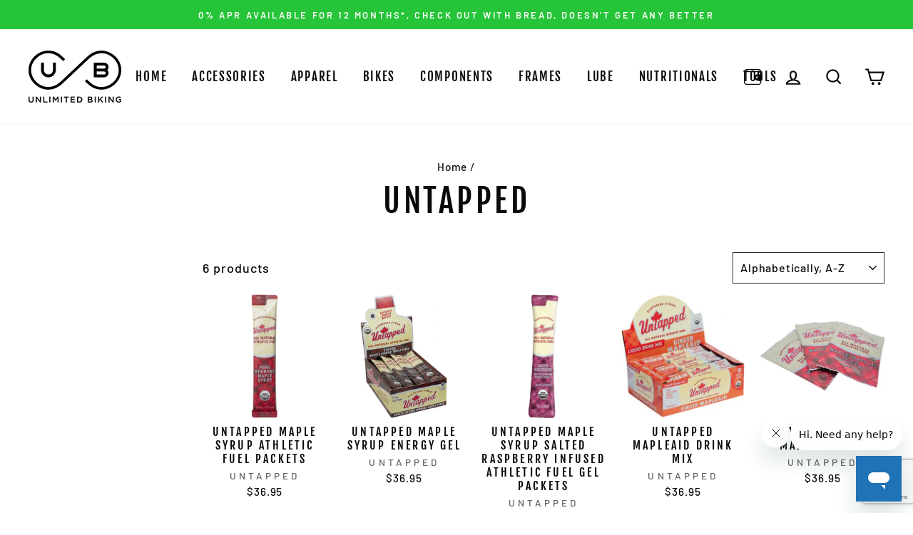

--- FILE ---
content_type: text/html; charset=utf-8
request_url: https://shop.unlimitedbiking.com/collections/vendors?q=UnTapped
body_size: 52200
content:
<!doctype html>
<html class="no-js" lang="en">
<head>
  <meta charset="utf-8">
  <meta http-equiv="X-UA-Compatible" content="IE=edge,chrome=1">
  <meta name="viewport" content="width=device-width,initial-scale=1">
  <meta name="theme-color" content="#26c438">
  <link rel="canonical" href="https://shop.unlimitedbiking.com/collections/vendors?q=untapped">
  <script src="https://ajax.googleapis.com/ajax/libs/jquery/3.3.1/jquery.min.js"></script>
  <meta name="format-detection" content="telephone=no"><link rel="shortcut icon" href="//shop.unlimitedbiking.com/cdn/shop/files/Favicaon-01_32x32.png?v=1614289460" type="image/png" />
  <title>UnTapped
&ndash; Unlimited Biking
</title><meta property="og:site_name" content="Unlimited Biking">
  <meta property="og:url" content="https://shop.unlimitedbiking.com/collections/vendors?q=untapped">
  <meta property="og:title" content="UnTapped">
  <meta property="og:type" content="website">
  <meta property="og:description" content="We stock a wide variety of bicycles, bicycle components, and bicycle accessories that address the needs of all types of riders."><meta property="og:image" content="http://shop.unlimitedbiking.com/cdn/shop/products/EB3200-01_1200x630.jpg?v=1596650662"><meta property="og:image" content="http://shop.unlimitedbiking.com/cdn/shop/products/EB0073_1200x630.jpg?v=1678973279"><meta property="og:image" content="http://shop.unlimitedbiking.com/cdn/shop/products/EB3210-01_1200x630.jpg?v=1596651023">
  <meta property="og:image:secure_url" content="https://shop.unlimitedbiking.com/cdn/shop/products/EB3200-01_1200x630.jpg?v=1596650662"><meta property="og:image:secure_url" content="https://shop.unlimitedbiking.com/cdn/shop/products/EB0073_1200x630.jpg?v=1678973279"><meta property="og:image:secure_url" content="https://shop.unlimitedbiking.com/cdn/shop/products/EB3210-01_1200x630.jpg?v=1596651023">
  <meta name="twitter:site" content="@unlimitedbiking">
  <meta name="twitter:card" content="summary_large_image">
  <meta name="twitter:title" content="UnTapped">
  <meta name="twitter:description" content="We stock a wide variety of bicycles, bicycle components, and bicycle accessories that address the needs of all types of riders.">


  <style data-shopify>
  @font-face {
  font-family: "Fjalla One";
  font-weight: 400;
  font-style: normal;
  src: url("//shop.unlimitedbiking.com/cdn/fonts/fjalla_one/fjallaone_n4.262edaf1abaf5ed669f7ecd26fc3e24707a0ad85.woff2") format("woff2"),
       url("//shop.unlimitedbiking.com/cdn/fonts/fjalla_one/fjallaone_n4.f67f40342efd2b34cae019d50b4b5c4da6fc5da7.woff") format("woff");
}

  @font-face {
  font-family: Barlow;
  font-weight: 500;
  font-style: normal;
  src: url("//shop.unlimitedbiking.com/cdn/fonts/barlow/barlow_n5.a193a1990790eba0cc5cca569d23799830e90f07.woff2") format("woff2"),
       url("//shop.unlimitedbiking.com/cdn/fonts/barlow/barlow_n5.ae31c82169b1dc0715609b8cc6a610b917808358.woff") format("woff");
}


  @font-face {
  font-family: Barlow;
  font-weight: 600;
  font-style: normal;
  src: url("//shop.unlimitedbiking.com/cdn/fonts/barlow/barlow_n6.329f582a81f63f125e63c20a5a80ae9477df68e1.woff2") format("woff2"),
       url("//shop.unlimitedbiking.com/cdn/fonts/barlow/barlow_n6.0163402e36247bcb8b02716880d0b39568412e9e.woff") format("woff");
}

  @font-face {
  font-family: Barlow;
  font-weight: 500;
  font-style: italic;
  src: url("//shop.unlimitedbiking.com/cdn/fonts/barlow/barlow_i5.714d58286997b65cd479af615cfa9bb0a117a573.woff2") format("woff2"),
       url("//shop.unlimitedbiking.com/cdn/fonts/barlow/barlow_i5.0120f77e6447d3b5df4bbec8ad8c2d029d87fb21.woff") format("woff");
}

  @font-face {
  font-family: Barlow;
  font-weight: 600;
  font-style: italic;
  src: url("//shop.unlimitedbiking.com/cdn/fonts/barlow/barlow_i6.5a22bd20fb27bad4d7674cc6e666fb9c77d813bb.woff2") format("woff2"),
       url("//shop.unlimitedbiking.com/cdn/fonts/barlow/barlow_i6.1c8787fcb59f3add01a87f21b38c7ef797e3b3a1.woff") format("woff");
}

</style>

  <link href="//shop.unlimitedbiking.com/cdn/shop/t/8/assets/theme.scss.css?v=122694211709780727461759332023" rel="stylesheet" type="text/css" media="all" />
  <link href="//shop.unlimitedbiking.com/cdn/shop/t/8/assets/custom.css?v=67266445380607611491731989919" rel="stylesheet" type="text/css" media="all" />

  <style data-shopify>
    .collection-item__title {
      font-size: 18.4px;
    }

    @media screen and (min-width: 769px) {
      .collection-item__title {
        font-size: 23px;
      }
    }
  </style>

  <script>
    document.documentElement.className = document.documentElement.className.replace('no-js', 'js');

    window.theme = window.theme || {};
    theme.strings = {
      addToCart: "Add to cart",
      soldOut: "Sold Out",
      unavailable: "Unavailable",
      stockLabel: "Only [count] in stock!",
      willNotShipUntil: "Will not ship until [date]",
      willBeInStockAfter: "Will be in stock after [date]",
      waitingForStock: "Inventory on the way",
      savePrice: "Save [saved_amount]",
      cartEmpty: "Your cart is currently empty.",
      cartTermsConfirmation: "You must agree with the terms and conditions of sales to check out"
    };
    theme.settings = {
      dynamicVariantsEnable: true,
      dynamicVariantType: "button",
      cartType: "drawer",
      moneyFormat: "${{amount}}",
      saveType: "dollar",
      recentlyViewedEnabled: false,
      predictiveSearch: true,
      predictiveSearchType: "product,article,page",
      inventoryThreshold: 6,
      quickView: true,
      themeName: 'Impulse',
      themeVersion: "3.0.3"
    };
  </script>

   
  
  <script>window.performance && window.performance.mark && window.performance.mark('shopify.content_for_header.start');</script><meta name="google-site-verification" content="EkQZCk_jVJnJJEDhDioP698XgR5n8a9Mr4_gxvbPnPw">
<meta id="shopify-digital-wallet" name="shopify-digital-wallet" content="/28080832547/digital_wallets/dialog">
<meta name="shopify-checkout-api-token" content="37a3cc03e47e5d31dd8d35edeccfa886">
<script async="async" src="/checkouts/internal/preloads.js?locale=en-US"></script>
<link rel="preconnect" href="https://shop.app" crossorigin="anonymous">
<script async="async" src="https://shop.app/checkouts/internal/preloads.js?locale=en-US&shop_id=28080832547" crossorigin="anonymous"></script>
<script id="apple-pay-shop-capabilities" type="application/json">{"shopId":28080832547,"countryCode":"US","currencyCode":"USD","merchantCapabilities":["supports3DS"],"merchantId":"gid:\/\/shopify\/Shop\/28080832547","merchantName":"Unlimited Biking","requiredBillingContactFields":["postalAddress","email","phone"],"requiredShippingContactFields":["postalAddress","email","phone"],"shippingType":"shipping","supportedNetworks":["visa","masterCard","amex","discover","elo","jcb"],"total":{"type":"pending","label":"Unlimited Biking","amount":"1.00"},"shopifyPaymentsEnabled":true,"supportsSubscriptions":true}</script>
<script id="shopify-features" type="application/json">{"accessToken":"37a3cc03e47e5d31dd8d35edeccfa886","betas":["rich-media-storefront-analytics"],"domain":"shop.unlimitedbiking.com","predictiveSearch":true,"shopId":28080832547,"locale":"en"}</script>
<script>var Shopify = Shopify || {};
Shopify.shop = "unlimited-biking.myshopify.com";
Shopify.locale = "en";
Shopify.currency = {"active":"USD","rate":"1.0"};
Shopify.country = "US";
Shopify.theme = {"name":"Impulse V1 - Launch ","id":122386513955,"schema_name":"Impulse","schema_version":"3.0.3","theme_store_id":857,"role":"main"};
Shopify.theme.handle = "null";
Shopify.theme.style = {"id":null,"handle":null};
Shopify.cdnHost = "shop.unlimitedbiking.com/cdn";
Shopify.routes = Shopify.routes || {};
Shopify.routes.root = "/";</script>
<script type="module">!function(o){(o.Shopify=o.Shopify||{}).modules=!0}(window);</script>
<script>!function(o){function n(){var o=[];function n(){o.push(Array.prototype.slice.apply(arguments))}return n.q=o,n}var t=o.Shopify=o.Shopify||{};t.loadFeatures=n(),t.autoloadFeatures=n()}(window);</script>
<script>
  window.ShopifyPay = window.ShopifyPay || {};
  window.ShopifyPay.apiHost = "shop.app\/pay";
  window.ShopifyPay.redirectState = null;
</script>
<script id="shop-js-analytics" type="application/json">{"pageType":"collection"}</script>
<script defer="defer" async type="module" src="//shop.unlimitedbiking.com/cdn/shopifycloud/shop-js/modules/v2/client.init-shop-cart-sync_DGjqyID6.en.esm.js"></script>
<script defer="defer" async type="module" src="//shop.unlimitedbiking.com/cdn/shopifycloud/shop-js/modules/v2/chunk.common_CM5e3XYf.esm.js"></script>
<script type="module">
  await import("//shop.unlimitedbiking.com/cdn/shopifycloud/shop-js/modules/v2/client.init-shop-cart-sync_DGjqyID6.en.esm.js");
await import("//shop.unlimitedbiking.com/cdn/shopifycloud/shop-js/modules/v2/chunk.common_CM5e3XYf.esm.js");

  window.Shopify.SignInWithShop?.initShopCartSync?.({"fedCMEnabled":true,"windoidEnabled":true});

</script>
<script>
  window.Shopify = window.Shopify || {};
  if (!window.Shopify.featureAssets) window.Shopify.featureAssets = {};
  window.Shopify.featureAssets['shop-js'] = {"shop-cart-sync":["modules/v2/client.shop-cart-sync_DS_n0f7A.en.esm.js","modules/v2/chunk.common_CM5e3XYf.esm.js"],"shop-button":["modules/v2/client.shop-button_CNT-NO5k.en.esm.js","modules/v2/chunk.common_CM5e3XYf.esm.js"],"init-fed-cm":["modules/v2/client.init-fed-cm_iCBVkvTB.en.esm.js","modules/v2/chunk.common_CM5e3XYf.esm.js"],"shop-cash-offers":["modules/v2/client.shop-cash-offers_Bicqpat5.en.esm.js","modules/v2/chunk.common_CM5e3XYf.esm.js","modules/v2/chunk.modal_Dl937Oy4.esm.js"],"avatar":["modules/v2/client.avatar_BTnouDA3.en.esm.js"],"init-windoid":["modules/v2/client.init-windoid_BqfVjynn.en.esm.js","modules/v2/chunk.common_CM5e3XYf.esm.js"],"init-shop-email-lookup-coordinator":["modules/v2/client.init-shop-email-lookup-coordinator_CrkkCzDo.en.esm.js","modules/v2/chunk.common_CM5e3XYf.esm.js"],"shop-toast-manager":["modules/v2/client.shop-toast-manager_HMMtSVHE.en.esm.js","modules/v2/chunk.common_CM5e3XYf.esm.js"],"pay-button":["modules/v2/client.pay-button_B57g7222.en.esm.js","modules/v2/chunk.common_CM5e3XYf.esm.js"],"shop-login-button":["modules/v2/client.shop-login-button_CZKuy_To.en.esm.js","modules/v2/chunk.common_CM5e3XYf.esm.js","modules/v2/chunk.modal_Dl937Oy4.esm.js"],"init-shop-cart-sync":["modules/v2/client.init-shop-cart-sync_DGjqyID6.en.esm.js","modules/v2/chunk.common_CM5e3XYf.esm.js"],"init-customer-accounts":["modules/v2/client.init-customer-accounts_CxJ7KIEv.en.esm.js","modules/v2/client.shop-login-button_CZKuy_To.en.esm.js","modules/v2/chunk.common_CM5e3XYf.esm.js","modules/v2/chunk.modal_Dl937Oy4.esm.js"],"init-shop-for-new-customer-accounts":["modules/v2/client.init-shop-for-new-customer-accounts_BDK66bKM.en.esm.js","modules/v2/client.shop-login-button_CZKuy_To.en.esm.js","modules/v2/chunk.common_CM5e3XYf.esm.js","modules/v2/chunk.modal_Dl937Oy4.esm.js"],"lead-capture":["modules/v2/client.lead-capture_QF_QcTqn.en.esm.js","modules/v2/chunk.common_CM5e3XYf.esm.js","modules/v2/chunk.modal_Dl937Oy4.esm.js"],"shop-follow-button":["modules/v2/client.shop-follow-button_Cgw6zD7w.en.esm.js","modules/v2/chunk.common_CM5e3XYf.esm.js","modules/v2/chunk.modal_Dl937Oy4.esm.js"],"checkout-modal":["modules/v2/client.checkout-modal_r-P2WYUC.en.esm.js","modules/v2/chunk.common_CM5e3XYf.esm.js","modules/v2/chunk.modal_Dl937Oy4.esm.js"],"init-customer-accounts-sign-up":["modules/v2/client.init-customer-accounts-sign-up_fcc8iru1.en.esm.js","modules/v2/client.shop-login-button_CZKuy_To.en.esm.js","modules/v2/chunk.common_CM5e3XYf.esm.js","modules/v2/chunk.modal_Dl937Oy4.esm.js"],"shop-login":["modules/v2/client.shop-login_CJN-CB3q.en.esm.js","modules/v2/chunk.common_CM5e3XYf.esm.js","modules/v2/chunk.modal_Dl937Oy4.esm.js"],"payment-terms":["modules/v2/client.payment-terms_C8iL647G.en.esm.js","modules/v2/chunk.common_CM5e3XYf.esm.js","modules/v2/chunk.modal_Dl937Oy4.esm.js"]};
</script>
<script>(function() {
  var isLoaded = false;
  function asyncLoad() {
    if (isLoaded) return;
    isLoaded = true;
    var urls = ["https:\/\/bingshoppingtool-t2app-prod.trafficmanager.net\/uet\/tracking_script?shop=unlimited-biking.myshopify.com","https:\/\/api.pp-prod-ads.ue2.breadgateway.net\/api\/shopify-plugin-backend\/messaging-app\/cart.js?shopId=6b366b1a-fbd5-4dfd-af5f-28e6914e5083\u0026shop=unlimited-biking.myshopify.com","https:\/\/d1639lhkj5l89m.cloudfront.net\/js\/storefront\/uppromote.js?shop=unlimited-biking.myshopify.com"];
    for (var i = 0; i < urls.length; i++) {
      var s = document.createElement('script');
      s.type = 'text/javascript';
      s.async = true;
      s.src = urls[i];
      var x = document.getElementsByTagName('script')[0];
      x.parentNode.insertBefore(s, x);
    }
  };
  if(window.attachEvent) {
    window.attachEvent('onload', asyncLoad);
  } else {
    window.addEventListener('load', asyncLoad, false);
  }
})();</script>
<script id="__st">var __st={"a":28080832547,"offset":-18000,"reqid":"802bab22-89c2-447c-a5ba-6205b86b6b1b-1766010977","pageurl":"shop.unlimitedbiking.com\/collections\/vendors?q=UnTapped","u":"2dd20c29d950","p":"vendors"};</script>
<script>window.ShopifyPaypalV4VisibilityTracking = true;</script>
<script id="captcha-bootstrap">!function(){'use strict';const t='contact',e='account',n='new_comment',o=[[t,t],['blogs',n],['comments',n],[t,'customer']],c=[[e,'customer_login'],[e,'guest_login'],[e,'recover_customer_password'],[e,'create_customer']],r=t=>t.map((([t,e])=>`form[action*='/${t}']:not([data-nocaptcha='true']) input[name='form_type'][value='${e}']`)).join(','),a=t=>()=>t?[...document.querySelectorAll(t)].map((t=>t.form)):[];function s(){const t=[...o],e=r(t);return a(e)}const i='password',u='form_key',d=['recaptcha-v3-token','g-recaptcha-response','h-captcha-response',i],f=()=>{try{return window.sessionStorage}catch{return}},m='__shopify_v',_=t=>t.elements[u];function p(t,e,n=!1){try{const o=window.sessionStorage,c=JSON.parse(o.getItem(e)),{data:r}=function(t){const{data:e,action:n}=t;return t[m]||n?{data:e,action:n}:{data:t,action:n}}(c);for(const[e,n]of Object.entries(r))t.elements[e]&&(t.elements[e].value=n);n&&o.removeItem(e)}catch(o){console.error('form repopulation failed',{error:o})}}const l='form_type',E='cptcha';function T(t){t.dataset[E]=!0}const w=window,h=w.document,L='Shopify',v='ce_forms',y='captcha';let A=!1;((t,e)=>{const n=(g='f06e6c50-85a8-45c8-87d0-21a2b65856fe',I='https://cdn.shopify.com/shopifycloud/storefront-forms-hcaptcha/ce_storefront_forms_captcha_hcaptcha.v1.5.2.iife.js',D={infoText:'Protected by hCaptcha',privacyText:'Privacy',termsText:'Terms'},(t,e,n)=>{const o=w[L][v],c=o.bindForm;if(c)return c(t,g,e,D).then(n);var r;o.q.push([[t,g,e,D],n]),r=I,A||(h.body.append(Object.assign(h.createElement('script'),{id:'captcha-provider',async:!0,src:r})),A=!0)});var g,I,D;w[L]=w[L]||{},w[L][v]=w[L][v]||{},w[L][v].q=[],w[L][y]=w[L][y]||{},w[L][y].protect=function(t,e){n(t,void 0,e),T(t)},Object.freeze(w[L][y]),function(t,e,n,w,h,L){const[v,y,A,g]=function(t,e,n){const i=e?o:[],u=t?c:[],d=[...i,...u],f=r(d),m=r(i),_=r(d.filter((([t,e])=>n.includes(e))));return[a(f),a(m),a(_),s()]}(w,h,L),I=t=>{const e=t.target;return e instanceof HTMLFormElement?e:e&&e.form},D=t=>v().includes(t);t.addEventListener('submit',(t=>{const e=I(t);if(!e)return;const n=D(e)&&!e.dataset.hcaptchaBound&&!e.dataset.recaptchaBound,o=_(e),c=g().includes(e)&&(!o||!o.value);(n||c)&&t.preventDefault(),c&&!n&&(function(t){try{if(!f())return;!function(t){const e=f();if(!e)return;const n=_(t);if(!n)return;const o=n.value;o&&e.removeItem(o)}(t);const e=Array.from(Array(32),(()=>Math.random().toString(36)[2])).join('');!function(t,e){_(t)||t.append(Object.assign(document.createElement('input'),{type:'hidden',name:u})),t.elements[u].value=e}(t,e),function(t,e){const n=f();if(!n)return;const o=[...t.querySelectorAll(`input[type='${i}']`)].map((({name:t})=>t)),c=[...d,...o],r={};for(const[a,s]of new FormData(t).entries())c.includes(a)||(r[a]=s);n.setItem(e,JSON.stringify({[m]:1,action:t.action,data:r}))}(t,e)}catch(e){console.error('failed to persist form',e)}}(e),e.submit())}));const S=(t,e)=>{t&&!t.dataset[E]&&(n(t,e.some((e=>e===t))),T(t))};for(const o of['focusin','change'])t.addEventListener(o,(t=>{const e=I(t);D(e)&&S(e,y())}));const B=e.get('form_key'),M=e.get(l),P=B&&M;t.addEventListener('DOMContentLoaded',(()=>{const t=y();if(P)for(const e of t)e.elements[l].value===M&&p(e,B);[...new Set([...A(),...v().filter((t=>'true'===t.dataset.shopifyCaptcha))])].forEach((e=>S(e,t)))}))}(h,new URLSearchParams(w.location.search),n,t,e,['guest_login'])})(!0,!0)}();</script>
<script integrity="sha256-52AcMU7V7pcBOXWImdc/TAGTFKeNjmkeM1Pvks/DTgc=" data-source-attribution="shopify.loadfeatures" defer="defer" src="//shop.unlimitedbiking.com/cdn/shopifycloud/storefront/assets/storefront/load_feature-81c60534.js" crossorigin="anonymous"></script>
<script crossorigin="anonymous" defer="defer" src="//shop.unlimitedbiking.com/cdn/shopifycloud/storefront/assets/shopify_pay/storefront-65b4c6d7.js?v=20250812"></script>
<script data-source-attribution="shopify.dynamic_checkout.dynamic.init">var Shopify=Shopify||{};Shopify.PaymentButton=Shopify.PaymentButton||{isStorefrontPortableWallets:!0,init:function(){window.Shopify.PaymentButton.init=function(){};var t=document.createElement("script");t.src="https://shop.unlimitedbiking.com/cdn/shopifycloud/portable-wallets/latest/portable-wallets.en.js",t.type="module",document.head.appendChild(t)}};
</script>
<script data-source-attribution="shopify.dynamic_checkout.buyer_consent">
  function portableWalletsHideBuyerConsent(e){var t=document.getElementById("shopify-buyer-consent"),n=document.getElementById("shopify-subscription-policy-button");t&&n&&(t.classList.add("hidden"),t.setAttribute("aria-hidden","true"),n.removeEventListener("click",e))}function portableWalletsShowBuyerConsent(e){var t=document.getElementById("shopify-buyer-consent"),n=document.getElementById("shopify-subscription-policy-button");t&&n&&(t.classList.remove("hidden"),t.removeAttribute("aria-hidden"),n.addEventListener("click",e))}window.Shopify?.PaymentButton&&(window.Shopify.PaymentButton.hideBuyerConsent=portableWalletsHideBuyerConsent,window.Shopify.PaymentButton.showBuyerConsent=portableWalletsShowBuyerConsent);
</script>
<script data-source-attribution="shopify.dynamic_checkout.cart.bootstrap">document.addEventListener("DOMContentLoaded",(function(){function t(){return document.querySelector("shopify-accelerated-checkout-cart, shopify-accelerated-checkout")}if(t())Shopify.PaymentButton.init();else{new MutationObserver((function(e,n){t()&&(Shopify.PaymentButton.init(),n.disconnect())})).observe(document.body,{childList:!0,subtree:!0})}}));
</script>
<link id="shopify-accelerated-checkout-styles" rel="stylesheet" media="screen" href="https://shop.unlimitedbiking.com/cdn/shopifycloud/portable-wallets/latest/accelerated-checkout-backwards-compat.css" crossorigin="anonymous">
<style id="shopify-accelerated-checkout-cart">
        #shopify-buyer-consent {
  margin-top: 1em;
  display: inline-block;
  width: 100%;
}

#shopify-buyer-consent.hidden {
  display: none;
}

#shopify-subscription-policy-button {
  background: none;
  border: none;
  padding: 0;
  text-decoration: underline;
  font-size: inherit;
  cursor: pointer;
}

#shopify-subscription-policy-button::before {
  box-shadow: none;
}

      </style>

<script>window.performance && window.performance.mark && window.performance.mark('shopify.content_for_header.end');</script>

  <script src="//shop.unlimitedbiking.com/cdn/shop/t/8/assets/vendor-scripts-v6.js" defer="defer"></script>

  

  <script src="//shop.unlimitedbiking.com/cdn/shop/t/8/assets/theme.js?v=87640086231316666561733200064" defer="defer"></script><!-- CreativeR Store Pickup -->
<!-- v1.4.0 -->
<!-- DO NOT EDIT THIS FILE. ANY CHANGES WILL BE OVERWRITTEN -->
<script type="text/javascript">
    let storePickupButtonText = 'Pick Up In Store';
    var storePickupSettings = {"max_days":"0","min_days":"1","name":true,"phone":true,"email":true,"date_enabled":true,"mandatory_collections":[{"id":163430694947,"handle":"used-bike","title":"Used Bikes"},{"id":163430891555,"handle":"used-electric-bikes","title":"Used Electric Bikes"},{"id":163430826019,"handle":"used-hybrid-bikes","title":"Used Hybrid Bikes"},{"id":163430924323,"handle":"used-road-bikes","title":"Used Road Bikes"}],"exclude_collections":[],"blackoutDates":"","enableBlackoutDates":false,"cart_version":"v1_3","disabled":false,"message":"","button_text":"Pickup In Store","discount":"","styling":"style1","extra_input_1":"","extra_input_2":"","extra_input_3":"","tagWithPickupDate":true,"tagWithPickupTime":true,"tagWithPickupLocation":true,"same_day_pickup":false,"stores_on_top":true,"overwriteLocale":true,"locationsInASelect":false,"saveOnChange":true,"available_days":[]};

    var stores =  [{"storeID":2722,"name":"Unlimited Biking: Columbus Circle","company":"Unlimited Biking","street":"346 W 57TH ST","city":"New York","country":"United States","zip":"NY","province":"New York","disableSameDayPickup":false,"disableSameDayAfterHour":"00:00","enablePickupTime":true,"blackoutDates":"","cutOffStartTime":"00:00","cutOffMinPickupDays":"","allowTimeCutOff":false,"allowDisplayMoreInformation":false,"moreInformation":"","pickupDays":["1","2","3","4","5","6","7"],"daysOfWeek":{"0":{"min":{"hour":"11","minute":"00"},"max":{"hour":"17","minute":"00"}},"1":{"min":{"hour":"11","minute":"00"},"max":{"hour":"17","minute":"00"}},"2":{"min":{"hour":"11","minute":"00"},"max":{"hour":"17","minute":"00"}},"3":{"min":{"hour":"11","minute":"00"},"max":{"hour":"17","minute":"00"}},"4":{"min":{"hour":"11","minute":"00"},"max":{"hour":"17","minute":"00"}},"5":{"min":{"hour":"11","minute":"00"},"max":{"hour":"17","minute":"00"}},"6":{"min":{"hour":"11","minute":"00"},"max":{"hour":"17","minute":"00"}}}},{"storeID":4497,"name":"Unlimited Biking: Harlem","company":"Unlimited Biking","street":"111 w 110th street","city":"New York","country":"United States","zip":"10026","province":"New York","disableSameDayPickup":false,"disableSameDayAfterHour":"00:00","enablePickupTime":true,"blackoutDates":"","cutOffStartTime":"00:00","cutOffMinPickupDays":"","allowTimeCutOff":false,"allowDisplayMoreInformation":false,"moreInformation":"","pickupDays":["1","2","3","4","5","6","7"],"daysOfWeek":{"0":{"min":{"hour":"11","minute":"00"},"max":{"hour":"17","minute":"00"}},"1":{"min":{"hour":"11","minute":"00"},"max":{"hour":"17","minute":"00"}},"2":{"min":{"hour":"11","minute":"00"},"max":{"hour":"17","minute":"00"}},"3":{"min":{"hour":"11","minute":"00"},"max":{"hour":"17","minute":"00"}},"4":{"min":{"hour":"11","minute":"00"},"max":{"hour":"17","minute":"00"}},"5":{"min":{"hour":"11","minute":"00"},"max":{"hour":"17","minute":"00"}},"6":{"min":{"hour":"11","minute":"00"},"max":{"hour":"17","minute":"00"}}}}] 
    var pickupTranslations =  JSON.parse('{\"en\":{\"textButton\":\"Pickup In Store\",\"pickupDate\":\"Pickup Date\",\"chooseADateTime\":\"Choose a date/time\",\"pickupDateError\":\"Please enter a pickup date.\",\"nameOfPersonCollecting\":\"Name of Person Collecting\",\"shippingMethod\":\"Shipping\",\"pleaseClickCheckout\":\"Please click the checkout button to continue.\",\"mandatoryForPickupText\":\"An item in your cart must be collected\",\"yourName\":\"Your Name\",\"pickupFirstName\":\"First name\",\"pickupLastName\":\"Last name\",\"contactNumber\":\"Contact Number\",\"pickupEmail\":\"Email address\",\"pickupEmailPlaceholder\":\"your email address\",\"pickupStore\":\"Pickup Store\",\"chooseLocation\":\"Choose a location below for pickup\",\"chooseLocationOption\":\"Please choose a location\",\"nameOfPersonCollectingError\":\"Please enter who will be picking up your order.\",\"pickupFirstNameError\":\"Enter a first name\",\"pickupLastNameError\":\"Enter a last name\",\"storeSelectError\":\"Please select which store you will pick up from\",\"contactNumberError\":\"Please enter a phone number.\",\"emailError\":\"Please enter your email address\",\"extra1Placeholder\":\"\",\"extra2Placeholder\":\"\",\"extra3Placeholder\":\"\",\"extraField1Error\":\"You must complete this field\",\"extraField2Error\":\"You must complete this field\",\"extraField3Error\":\"You must complete this field\",\"shippingTitle1\":\"Store Pickup\",\"noRatesForCart\":\"Pickup is not available for your cart or destination.\",\"noRatesForCountryNotice\":\"We do not offer pickups in this country.\",\"contactAddressTitle\":\"Pickup address\",\"orderSummary\":\"Free Pickup\",\"shippingLabel\":\"Store Pickup\",\"taxesLabel\":\"Taxes\",\"shippingDefaultValue\":\"Calculated at next step\",\"shippingTitle2\":\"Store Pickup\",\"billing_address_title\":\"Billing address\",\"billing_address_description\":\"Please enter your Billing Address:\",\"billing_address_description_no_shipping_address\":\"Please enter your Billing Address:\",\"sameBillingAddressLabel\":\"Please use the option below ⬇\",\"differentBillingAddressLabel\":\"Use a different billing address\",\"thankYouMarkerShipping\":\"Pickup address\",\"thankYouMarkerCurrent\":\"Pickup address\",\"shippingAddressTitle\":\"Pickup address\",\"orderUpdatesSubscribeToEmailNotifications\":\"Get pickup updates by email\",\"orderUpdatesSubscribeToPhoneNotifications\":\"Get pickup updates by email or SMS\",\"orderUpdatesSubscribeToEmailOrPhoneNotifications\":\"Get pickup updates by SMS\",\"reviewBlockShippingAddressTitle\":\"Store Pickup\",\"first_name_label\":\"First name:\",\"first_name_placeholder\":\"First name\",\"optional_first_name_label\":\"Fist name:\",\"optional_first_name_placeholder\":\"First name\",\"last_name_label\":\"Last name:\",\"last_name_placeholder\":\"Last name\",\"Company\":\"Company\",\"continue_to_shipping_method\":\"Continue to shipping method\",\"zip_code_label\":\"ZIP code\",\"postal_code_label\":\"Postal code\",\"postcode_label\":\"Postal code\",\"zip_code_placeholder\":\"ZIP code\",\"postal_code_placeholder\":\"Postal code\",\"postcode_placeholder\":\"Postcode\",\"city_label\":\"City\",\"country_label\":\"Country/Region\",\"address_title\":\"Address\",\"address1_label\":\"Address\"}}') 

    var pickupCompany = "Unlimited Biking: Columbus Circle";
    var pickupAddress = "346 W 57TH ST";
    var pickupCity = "New York";
    var pickupCountry = "United States";
    var pickupZip = "NY";
    var pickupProvince = "New York";
    var pickupLocale = "en";
    var shopPhone = "212-749-4444";
    var pickupProduct = '32119824482339';
    var appUrl = 'https://shopify-pickup-app.herokuapp.com/';
    var storePickupLoaded = false;
    var pickupProductInCart = false;
    var CRpermanentDomain = 'unlimited-biking.myshopify.com';
    
    
</script>
<div style="display:none;">
    
</div>

<!-- CreativeR Store Pickup-->

                  <script>
              if (typeof BSS_PL == 'undefined') {
                  var BSS_PL = {};
              }
              var bssPlApiServer = "https://product-labels-pro.bsscommerce.com";
              BSS_PL.customerTags = 'null';
              BSS_PL.configData = [{"name":"Coming Soon","priority":0,"img_url":"1607887772804_Stock_Pre_order_type_1.png","pages":"1,2,4","enable_allowed_countries":false,"locations":"","position":0,"fixed_percent":1,"width":30,"height":30,"product_type":1,"product":"","collection":"","inventory":0,"tags":"","enable_visibility_date":false,"from_date":null,"to_date":null,"enable_discount_range":0,"discount_type":1,"discount_from":null,"discount_to":null,"public_img_url":"https://cdn.shopify.com/s/files/1/0280/8083/2547/t/4/assets/1607887772804_Stock_Pre_order_type_1_png?v=1621350809","label_text":"Ships%20on%2003/01/2021%21","label_text_color":"#ffffff","label_text_font_size":12,"label_text_background_color":"#ff7f50","label_text_no_image":1,"label_text_in_stock":"In Stock","label_text_out_stock":"Sold out","label_shadow":0,"label_opacity":100,"label_border_radius":91,"label_text_style":0,"label_shadow_color":"#808080","label_text_enable":0,"related_product_tag":null,"customer_tags":null,"customer_type":"allcustomers","label_on_image":"2","first_image_tags":null,"label_type":1,"badge_type":0,"custom_selector":null,"margin_top":0,"margin_bottom":null,"mobile_config_label_enable":0,"mobile_height_label":null,"mobile_width_label":null,"mobile_font_size_label":12,"label_text_id":6838,"emoji":null,"emoji_position":null,"transparent_background":null,"custom_page":null,"check_custom_page":null}];
              BSS_PL.storeId = 4804;
              BSS_PL.currentPlan = "five_usd";
              </script>
          <style>
.homepage-slideshow .slick-slide .bss_pl_img {
    visibility: hidden;
}
</style>
<!-- Shareasale Master Tag -->  
<script src='https://www.dwin1.com/19038.js' type='text/javascript' defer='defer'></script>
<script src="//staticxx.s3.amazonaws.com/aio_stats_lib_v1.min.js?v=1.0"></script><link href="https://monorail-edge.shopifysvc.com" rel="dns-prefetch">
<script>(function(){if ("sendBeacon" in navigator && "performance" in window) {try {var session_token_from_headers = performance.getEntriesByType('navigation')[0].serverTiming.find(x => x.name == '_s').description;} catch {var session_token_from_headers = undefined;}var session_cookie_matches = document.cookie.match(/_shopify_s=([^;]*)/);var session_token_from_cookie = session_cookie_matches && session_cookie_matches.length === 2 ? session_cookie_matches[1] : "";var session_token = session_token_from_headers || session_token_from_cookie || "";function handle_abandonment_event(e) {var entries = performance.getEntries().filter(function(entry) {return /monorail-edge.shopifysvc.com/.test(entry.name);});if (!window.abandonment_tracked && entries.length === 0) {window.abandonment_tracked = true;var currentMs = Date.now();var navigation_start = performance.timing.navigationStart;var payload = {shop_id: 28080832547,url: window.location.href,navigation_start,duration: currentMs - navigation_start,session_token,page_type: "collection"};window.navigator.sendBeacon("https://monorail-edge.shopifysvc.com/v1/produce", JSON.stringify({schema_id: "online_store_buyer_site_abandonment/1.1",payload: payload,metadata: {event_created_at_ms: currentMs,event_sent_at_ms: currentMs}}));}}window.addEventListener('pagehide', handle_abandonment_event);}}());</script>
<script id="web-pixels-manager-setup">(function e(e,d,r,n,o){if(void 0===o&&(o={}),!Boolean(null===(a=null===(i=window.Shopify)||void 0===i?void 0:i.analytics)||void 0===a?void 0:a.replayQueue)){var i,a;window.Shopify=window.Shopify||{};var t=window.Shopify;t.analytics=t.analytics||{};var s=t.analytics;s.replayQueue=[],s.publish=function(e,d,r){return s.replayQueue.push([e,d,r]),!0};try{self.performance.mark("wpm:start")}catch(e){}var l=function(){var e={modern:/Edge?\/(1{2}[4-9]|1[2-9]\d|[2-9]\d{2}|\d{4,})\.\d+(\.\d+|)|Firefox\/(1{2}[4-9]|1[2-9]\d|[2-9]\d{2}|\d{4,})\.\d+(\.\d+|)|Chrom(ium|e)\/(9{2}|\d{3,})\.\d+(\.\d+|)|(Maci|X1{2}).+ Version\/(15\.\d+|(1[6-9]|[2-9]\d|\d{3,})\.\d+)([,.]\d+|)( \(\w+\)|)( Mobile\/\w+|) Safari\/|Chrome.+OPR\/(9{2}|\d{3,})\.\d+\.\d+|(CPU[ +]OS|iPhone[ +]OS|CPU[ +]iPhone|CPU IPhone OS|CPU iPad OS)[ +]+(15[._]\d+|(1[6-9]|[2-9]\d|\d{3,})[._]\d+)([._]\d+|)|Android:?[ /-](13[3-9]|1[4-9]\d|[2-9]\d{2}|\d{4,})(\.\d+|)(\.\d+|)|Android.+Firefox\/(13[5-9]|1[4-9]\d|[2-9]\d{2}|\d{4,})\.\d+(\.\d+|)|Android.+Chrom(ium|e)\/(13[3-9]|1[4-9]\d|[2-9]\d{2}|\d{4,})\.\d+(\.\d+|)|SamsungBrowser\/([2-9]\d|\d{3,})\.\d+/,legacy:/Edge?\/(1[6-9]|[2-9]\d|\d{3,})\.\d+(\.\d+|)|Firefox\/(5[4-9]|[6-9]\d|\d{3,})\.\d+(\.\d+|)|Chrom(ium|e)\/(5[1-9]|[6-9]\d|\d{3,})\.\d+(\.\d+|)([\d.]+$|.*Safari\/(?![\d.]+ Edge\/[\d.]+$))|(Maci|X1{2}).+ Version\/(10\.\d+|(1[1-9]|[2-9]\d|\d{3,})\.\d+)([,.]\d+|)( \(\w+\)|)( Mobile\/\w+|) Safari\/|Chrome.+OPR\/(3[89]|[4-9]\d|\d{3,})\.\d+\.\d+|(CPU[ +]OS|iPhone[ +]OS|CPU[ +]iPhone|CPU IPhone OS|CPU iPad OS)[ +]+(10[._]\d+|(1[1-9]|[2-9]\d|\d{3,})[._]\d+)([._]\d+|)|Android:?[ /-](13[3-9]|1[4-9]\d|[2-9]\d{2}|\d{4,})(\.\d+|)(\.\d+|)|Mobile Safari.+OPR\/([89]\d|\d{3,})\.\d+\.\d+|Android.+Firefox\/(13[5-9]|1[4-9]\d|[2-9]\d{2}|\d{4,})\.\d+(\.\d+|)|Android.+Chrom(ium|e)\/(13[3-9]|1[4-9]\d|[2-9]\d{2}|\d{4,})\.\d+(\.\d+|)|Android.+(UC? ?Browser|UCWEB|U3)[ /]?(15\.([5-9]|\d{2,})|(1[6-9]|[2-9]\d|\d{3,})\.\d+)\.\d+|SamsungBrowser\/(5\.\d+|([6-9]|\d{2,})\.\d+)|Android.+MQ{2}Browser\/(14(\.(9|\d{2,})|)|(1[5-9]|[2-9]\d|\d{3,})(\.\d+|))(\.\d+|)|K[Aa][Ii]OS\/(3\.\d+|([4-9]|\d{2,})\.\d+)(\.\d+|)/},d=e.modern,r=e.legacy,n=navigator.userAgent;return n.match(d)?"modern":n.match(r)?"legacy":"unknown"}(),u="modern"===l?"modern":"legacy",c=(null!=n?n:{modern:"",legacy:""})[u],f=function(e){return[e.baseUrl,"/wpm","/b",e.hashVersion,"modern"===e.buildTarget?"m":"l",".js"].join("")}({baseUrl:d,hashVersion:r,buildTarget:u}),m=function(e){var d=e.version,r=e.bundleTarget,n=e.surface,o=e.pageUrl,i=e.monorailEndpoint;return{emit:function(e){var a=e.status,t=e.errorMsg,s=(new Date).getTime(),l=JSON.stringify({metadata:{event_sent_at_ms:s},events:[{schema_id:"web_pixels_manager_load/3.1",payload:{version:d,bundle_target:r,page_url:o,status:a,surface:n,error_msg:t},metadata:{event_created_at_ms:s}}]});if(!i)return console&&console.warn&&console.warn("[Web Pixels Manager] No Monorail endpoint provided, skipping logging."),!1;try{return self.navigator.sendBeacon.bind(self.navigator)(i,l)}catch(e){}var u=new XMLHttpRequest;try{return u.open("POST",i,!0),u.setRequestHeader("Content-Type","text/plain"),u.send(l),!0}catch(e){return console&&console.warn&&console.warn("[Web Pixels Manager] Got an unhandled error while logging to Monorail."),!1}}}}({version:r,bundleTarget:l,surface:e.surface,pageUrl:self.location.href,monorailEndpoint:e.monorailEndpoint});try{o.browserTarget=l,function(e){var d=e.src,r=e.async,n=void 0===r||r,o=e.onload,i=e.onerror,a=e.sri,t=e.scriptDataAttributes,s=void 0===t?{}:t,l=document.createElement("script"),u=document.querySelector("head"),c=document.querySelector("body");if(l.async=n,l.src=d,a&&(l.integrity=a,l.crossOrigin="anonymous"),s)for(var f in s)if(Object.prototype.hasOwnProperty.call(s,f))try{l.dataset[f]=s[f]}catch(e){}if(o&&l.addEventListener("load",o),i&&l.addEventListener("error",i),u)u.appendChild(l);else{if(!c)throw new Error("Did not find a head or body element to append the script");c.appendChild(l)}}({src:f,async:!0,onload:function(){if(!function(){var e,d;return Boolean(null===(d=null===(e=window.Shopify)||void 0===e?void 0:e.analytics)||void 0===d?void 0:d.initialized)}()){var d=window.webPixelsManager.init(e)||void 0;if(d){var r=window.Shopify.analytics;r.replayQueue.forEach((function(e){var r=e[0],n=e[1],o=e[2];d.publishCustomEvent(r,n,o)})),r.replayQueue=[],r.publish=d.publishCustomEvent,r.visitor=d.visitor,r.initialized=!0}}},onerror:function(){return m.emit({status:"failed",errorMsg:"".concat(f," has failed to load")})},sri:function(e){var d=/^sha384-[A-Za-z0-9+/=]+$/;return"string"==typeof e&&d.test(e)}(c)?c:"",scriptDataAttributes:o}),m.emit({status:"loading"})}catch(e){m.emit({status:"failed",errorMsg:(null==e?void 0:e.message)||"Unknown error"})}}})({shopId: 28080832547,storefrontBaseUrl: "https://shop.unlimitedbiking.com",extensionsBaseUrl: "https://extensions.shopifycdn.com/cdn/shopifycloud/web-pixels-manager",monorailEndpoint: "https://monorail-edge.shopifysvc.com/unstable/produce_batch",surface: "storefront-renderer",enabledBetaFlags: ["2dca8a86"],webPixelsConfigList: [{"id":"647823395","configuration":"{\"ti\":\"17369537\",\"endpoint\":\"https:\/\/bat.bing.com\/action\/0\"}","eventPayloadVersion":"v1","runtimeContext":"STRICT","scriptVersion":"5ee93563fe31b11d2d65e2f09a5229dc","type":"APP","apiClientId":2997493,"privacyPurposes":["ANALYTICS","MARKETING","SALE_OF_DATA"],"dataSharingAdjustments":{"protectedCustomerApprovalScopes":["read_customer_personal_data"]}},{"id":"423723043","configuration":"{\"pixelId\":\"8697f078-b570-4994-9fed-ec6ee7d662f7\"}","eventPayloadVersion":"v1","runtimeContext":"STRICT","scriptVersion":"c119f01612c13b62ab52809eb08154bb","type":"APP","apiClientId":2556259,"privacyPurposes":["ANALYTICS","MARKETING","SALE_OF_DATA"],"dataSharingAdjustments":{"protectedCustomerApprovalScopes":["read_customer_address","read_customer_email","read_customer_name","read_customer_personal_data","read_customer_phone"]}},{"id":"320536611","configuration":"{\"shopId\":\"179326\",\"env\":\"production\",\"metaData\":\"[]\"}","eventPayloadVersion":"v1","runtimeContext":"STRICT","scriptVersion":"8d66693467ae22fde77e6492bbd9d17a","type":"APP","apiClientId":2773553,"privacyPurposes":[],"dataSharingAdjustments":{"protectedCustomerApprovalScopes":["read_customer_address","read_customer_email","read_customer_name","read_customer_personal_data","read_customer_phone"]}},{"id":"244416547","configuration":"{\"config\":\"{\\\"google_tag_ids\\\":[\\\"AW-863544797\\\",\\\"AW-16870180636\\\",\\\"GT-MR59FZM\\\"],\\\"target_country\\\":\\\"US\\\",\\\"gtag_events\\\":[{\\\"type\\\":\\\"search\\\",\\\"action_label\\\":[\\\"G-07BCMBTLX9\\\",\\\"AW-16870180636\\\/3ZDpCNTlupkbEJyOquw-\\\"]},{\\\"type\\\":\\\"begin_checkout\\\",\\\"action_label\\\":[\\\"G-07BCMBTLX9\\\",\\\"AW-16870180636\\\/-XEnCIzlupkbEJyOquw-\\\"]},{\\\"type\\\":\\\"view_item\\\",\\\"action_label\\\":[\\\"G-07BCMBTLX9\\\",\\\"AW-16870180636\\\/gO2HCNHlupkbEJyOquw-\\\",\\\"MC-TJEQKBGDL7\\\",\\\"MC-Q8JW247LKL\\\"]},{\\\"type\\\":\\\"purchase\\\",\\\"action_label\\\":[\\\"G-07BCMBTLX9\\\",\\\"AW-16870180636\\\/Bzk_CInlupkbEJyOquw-\\\",\\\"MC-TJEQKBGDL7\\\",\\\"MC-Q8JW247LKL\\\"]},{\\\"type\\\":\\\"page_view\\\",\\\"action_label\\\":[\\\"G-07BCMBTLX9\\\",\\\"AW-16870180636\\\/-17nCM7lupkbEJyOquw-\\\",\\\"MC-TJEQKBGDL7\\\",\\\"MC-Q8JW247LKL\\\"]},{\\\"type\\\":\\\"add_payment_info\\\",\\\"action_label\\\":[\\\"G-07BCMBTLX9\\\",\\\"AW-16870180636\\\/rVF0CNflupkbEJyOquw-\\\"]},{\\\"type\\\":\\\"add_to_cart\\\",\\\"action_label\\\":[\\\"G-07BCMBTLX9\\\",\\\"AW-16870180636\\\/NRsoCMvlupkbEJyOquw-\\\"]}],\\\"enable_monitoring_mode\\\":false}\"}","eventPayloadVersion":"v1","runtimeContext":"OPEN","scriptVersion":"b2a88bafab3e21179ed38636efcd8a93","type":"APP","apiClientId":1780363,"privacyPurposes":[],"dataSharingAdjustments":{"protectedCustomerApprovalScopes":["read_customer_address","read_customer_email","read_customer_name","read_customer_personal_data","read_customer_phone"]}},{"id":"34078755","configuration":"{\"tagID\":\"2612462991907\"}","eventPayloadVersion":"v1","runtimeContext":"STRICT","scriptVersion":"18031546ee651571ed29edbe71a3550b","type":"APP","apiClientId":3009811,"privacyPurposes":["ANALYTICS","MARKETING","SALE_OF_DATA"],"dataSharingAdjustments":{"protectedCustomerApprovalScopes":["read_customer_address","read_customer_email","read_customer_name","read_customer_personal_data","read_customer_phone"]}},{"id":"6520867","eventPayloadVersion":"1","runtimeContext":"LAX","scriptVersion":"5","type":"CUSTOM","privacyPurposes":["ANALYTICS","MARKETING","SALE_OF_DATA"],"name":"GTM"},{"id":"27230243","eventPayloadVersion":"1","runtimeContext":"LAX","scriptVersion":"1","type":"CUSTOM","privacyPurposes":["ANALYTICS","MARKETING","SALE_OF_DATA"],"name":"cj-network-integration-pixel"},{"id":"32800803","eventPayloadVersion":"v1","runtimeContext":"LAX","scriptVersion":"1","type":"CUSTOM","privacyPurposes":["MARKETING"],"name":"Meta pixel (migrated)"},{"id":"shopify-app-pixel","configuration":"{}","eventPayloadVersion":"v1","runtimeContext":"STRICT","scriptVersion":"0450","apiClientId":"shopify-pixel","type":"APP","privacyPurposes":["ANALYTICS","MARKETING"]},{"id":"shopify-custom-pixel","eventPayloadVersion":"v1","runtimeContext":"LAX","scriptVersion":"0450","apiClientId":"shopify-pixel","type":"CUSTOM","privacyPurposes":["ANALYTICS","MARKETING"]}],isMerchantRequest: false,initData: {"shop":{"name":"Unlimited Biking","paymentSettings":{"currencyCode":"USD"},"myshopifyDomain":"unlimited-biking.myshopify.com","countryCode":"US","storefrontUrl":"https:\/\/shop.unlimitedbiking.com"},"customer":null,"cart":null,"checkout":null,"productVariants":[],"purchasingCompany":null},},"https://shop.unlimitedbiking.com/cdn","ae1676cfwd2530674p4253c800m34e853cb",{"modern":"","legacy":""},{"shopId":"28080832547","storefrontBaseUrl":"https:\/\/shop.unlimitedbiking.com","extensionBaseUrl":"https:\/\/extensions.shopifycdn.com\/cdn\/shopifycloud\/web-pixels-manager","surface":"storefront-renderer","enabledBetaFlags":"[\"2dca8a86\"]","isMerchantRequest":"false","hashVersion":"ae1676cfwd2530674p4253c800m34e853cb","publish":"custom","events":"[[\"page_viewed\",{}]]"});</script><script>
  window.ShopifyAnalytics = window.ShopifyAnalytics || {};
  window.ShopifyAnalytics.meta = window.ShopifyAnalytics.meta || {};
  window.ShopifyAnalytics.meta.currency = 'USD';
  var meta = {"page":{"pageType":"vendors"}};
  for (var attr in meta) {
    window.ShopifyAnalytics.meta[attr] = meta[attr];
  }
</script>
<script class="analytics">
  (function () {
    var customDocumentWrite = function(content) {
      var jquery = null;

      if (window.jQuery) {
        jquery = window.jQuery;
      } else if (window.Checkout && window.Checkout.$) {
        jquery = window.Checkout.$;
      }

      if (jquery) {
        jquery('body').append(content);
      }
    };

    var hasLoggedConversion = function(token) {
      if (token) {
        return document.cookie.indexOf('loggedConversion=' + token) !== -1;
      }
      return false;
    }

    var setCookieIfConversion = function(token) {
      if (token) {
        var twoMonthsFromNow = new Date(Date.now());
        twoMonthsFromNow.setMonth(twoMonthsFromNow.getMonth() + 2);

        document.cookie = 'loggedConversion=' + token + '; expires=' + twoMonthsFromNow;
      }
    }

    var trekkie = window.ShopifyAnalytics.lib = window.trekkie = window.trekkie || [];
    if (trekkie.integrations) {
      return;
    }
    trekkie.methods = [
      'identify',
      'page',
      'ready',
      'track',
      'trackForm',
      'trackLink'
    ];
    trekkie.factory = function(method) {
      return function() {
        var args = Array.prototype.slice.call(arguments);
        args.unshift(method);
        trekkie.push(args);
        return trekkie;
      };
    };
    for (var i = 0; i < trekkie.methods.length; i++) {
      var key = trekkie.methods[i];
      trekkie[key] = trekkie.factory(key);
    }
    trekkie.load = function(config) {
      trekkie.config = config || {};
      trekkie.config.initialDocumentCookie = document.cookie;
      var first = document.getElementsByTagName('script')[0];
      var script = document.createElement('script');
      script.type = 'text/javascript';
      script.onerror = function(e) {
        var scriptFallback = document.createElement('script');
        scriptFallback.type = 'text/javascript';
        scriptFallback.onerror = function(error) {
                var Monorail = {
      produce: function produce(monorailDomain, schemaId, payload) {
        var currentMs = new Date().getTime();
        var event = {
          schema_id: schemaId,
          payload: payload,
          metadata: {
            event_created_at_ms: currentMs,
            event_sent_at_ms: currentMs
          }
        };
        return Monorail.sendRequest("https://" + monorailDomain + "/v1/produce", JSON.stringify(event));
      },
      sendRequest: function sendRequest(endpointUrl, payload) {
        // Try the sendBeacon API
        if (window && window.navigator && typeof window.navigator.sendBeacon === 'function' && typeof window.Blob === 'function' && !Monorail.isIos12()) {
          var blobData = new window.Blob([payload], {
            type: 'text/plain'
          });

          if (window.navigator.sendBeacon(endpointUrl, blobData)) {
            return true;
          } // sendBeacon was not successful

        } // XHR beacon

        var xhr = new XMLHttpRequest();

        try {
          xhr.open('POST', endpointUrl);
          xhr.setRequestHeader('Content-Type', 'text/plain');
          xhr.send(payload);
        } catch (e) {
          console.log(e);
        }

        return false;
      },
      isIos12: function isIos12() {
        return window.navigator.userAgent.lastIndexOf('iPhone; CPU iPhone OS 12_') !== -1 || window.navigator.userAgent.lastIndexOf('iPad; CPU OS 12_') !== -1;
      }
    };
    Monorail.produce('monorail-edge.shopifysvc.com',
      'trekkie_storefront_load_errors/1.1',
      {shop_id: 28080832547,
      theme_id: 122386513955,
      app_name: "storefront",
      context_url: window.location.href,
      source_url: "//shop.unlimitedbiking.com/cdn/s/trekkie.storefront.4b0d51228c8d1703f19d66468963c9de55bf59b0.min.js"});

        };
        scriptFallback.async = true;
        scriptFallback.src = '//shop.unlimitedbiking.com/cdn/s/trekkie.storefront.4b0d51228c8d1703f19d66468963c9de55bf59b0.min.js';
        first.parentNode.insertBefore(scriptFallback, first);
      };
      script.async = true;
      script.src = '//shop.unlimitedbiking.com/cdn/s/trekkie.storefront.4b0d51228c8d1703f19d66468963c9de55bf59b0.min.js';
      first.parentNode.insertBefore(script, first);
    };
    trekkie.load(
      {"Trekkie":{"appName":"storefront","development":false,"defaultAttributes":{"shopId":28080832547,"isMerchantRequest":null,"themeId":122386513955,"themeCityHash":"3028428559583302100","contentLanguage":"en","currency":"USD","eventMetadataId":"ab62f442-dca8-45f8-82a5-1806aaf6505d"},"isServerSideCookieWritingEnabled":true,"monorailRegion":"shop_domain","enabledBetaFlags":["65f19447"]},"Session Attribution":{},"S2S":{"facebookCapiEnabled":false,"source":"trekkie-storefront-renderer","apiClientId":580111}}
    );

    var loaded = false;
    trekkie.ready(function() {
      if (loaded) return;
      loaded = true;

      window.ShopifyAnalytics.lib = window.trekkie;

      var originalDocumentWrite = document.write;
      document.write = customDocumentWrite;
      try { window.ShopifyAnalytics.merchantGoogleAnalytics.call(this); } catch(error) {};
      document.write = originalDocumentWrite;

      window.ShopifyAnalytics.lib.page(null,{"pageType":"vendors","shopifyEmitted":true});

      var match = window.location.pathname.match(/checkouts\/(.+)\/(thank_you|post_purchase)/)
      var token = match? match[1]: undefined;
      if (!hasLoggedConversion(token)) {
        setCookieIfConversion(token);
        
      }
    });


        var eventsListenerScript = document.createElement('script');
        eventsListenerScript.async = true;
        eventsListenerScript.src = "//shop.unlimitedbiking.com/cdn/shopifycloud/storefront/assets/shop_events_listener-3da45d37.js";
        document.getElementsByTagName('head')[0].appendChild(eventsListenerScript);

})();</script>
<script
  defer
  src="https://shop.unlimitedbiking.com/cdn/shopifycloud/perf-kit/shopify-perf-kit-2.1.2.min.js"
  data-application="storefront-renderer"
  data-shop-id="28080832547"
  data-render-region="gcp-us-central1"
  data-page-type="collection"
  data-theme-instance-id="122386513955"
  data-theme-name="Impulse"
  data-theme-version="3.0.3"
  data-monorail-region="shop_domain"
  data-resource-timing-sampling-rate="10"
  data-shs="true"
  data-shs-beacon="true"
  data-shs-export-with-fetch="true"
  data-shs-logs-sample-rate="1"
  data-shs-beacon-endpoint="https://shop.unlimitedbiking.com/api/collect"
></script>
</head>
             

<body class="template-collection" data-transitions="false">

  <a class="in-page-link visually-hidden skip-link" href="#MainContent">Skip to content</a>

  <div id="PageContainer" class="page-container">
    <div class="transition-body">

    <div id="shopify-section-header" class="shopify-section">




<div id="NavDrawer" class="drawer drawer--right">
  <div class="drawer__contents">
    <div class="drawer__fixed-header drawer__fixed-header--full">
      <div class="drawer__header drawer__header--full appear-animation appear-delay-1">
        <div class="h2 drawer__title">
        </div>
        <div class="drawer__close">
          <button type="button" class="drawer__close-button js-drawer-close">
            <svg aria-hidden="true" focusable="false" role="presentation" class="icon icon-close" viewBox="0 0 64 64"><path d="M19 17.61l27.12 27.13m0-27.12L19 44.74"/></svg>
            <span class="icon__fallback-text">Close menu</span>
          </button>
        </div>
      </div>
    </div>
    <div class="drawer__scrollable">
      <ul class="mobile-nav mobile-nav--heading-style" role="navigation" aria-label="Primary">
        


          <li class="mobile-nav__item appear-animation appear-delay-2">
            
              <a href="/" class="mobile-nav__link mobile-nav__link--top-level" >Home</a>
            

            
          </li>
        


          <li class="mobile-nav__item appear-animation appear-delay-3">
            
              <div class="mobile-nav__has-sublist">
                
                  <a href="/collections/accessories"
                    class="mobile-nav__link mobile-nav__link--top-level"
                    id="Label-collections-accessories2"
                    >
                    Accessories
                  </a>
                  <div class="mobile-nav__toggle">
                    <button type="button"
                      aria-controls="Linklist-collections-accessories2"
                      
                      class="collapsible-trigger collapsible--auto-height ">
                      <span class="collapsible-trigger__icon collapsible-trigger__icon--open" role="presentation">
  <svg aria-hidden="true" focusable="false" role="presentation" class="icon icon--wide icon-chevron-down" viewBox="0 0 28 16"><path d="M1.57 1.59l12.76 12.77L27.1 1.59" stroke-width="2" stroke="#000" fill="none" fill-rule="evenodd"/></svg>
</span>

                    </button>
                  </div>
                
              </div>
            

            
              <div id="Linklist-collections-accessories2"
                class="mobile-nav__sublist collapsible-content collapsible-content--all "
                aria-labelledby="Label-collections-accessories2"
                >
                <div class="collapsible-content__inner">
                  <ul class="mobile-nav__sublist">
                    


                      <li class="mobile-nav__item">
                        <div class="mobile-nav__child-item">
                          
                            <a href="/collections/auto-rack"
                              class="mobile-nav__link"
                              id="Sublabel-collections-auto-rack1"
                              >
                              Auto Rack
                            </a>
                          
                          
                        </div>

                        
                      </li>
                    


                      <li class="mobile-nav__item">
                        <div class="mobile-nav__child-item">
                          
                            <a href="/collections/bag"
                              class="mobile-nav__link"
                              id="Sublabel-collections-bag2"
                              >
                              Bag
                            </a>
                          
                          
                        </div>

                        
                      </li>
                    


                      <li class="mobile-nav__item">
                        <div class="mobile-nav__child-item">
                          
                            <a href="/collections/basket"
                              class="mobile-nav__link"
                              id="Sublabel-collections-basket3"
                              >
                              Basket
                            </a>
                          
                          
                        </div>

                        
                      </li>
                    


                      <li class="mobile-nav__item">
                        <div class="mobile-nav__child-item">
                          
                            <a href="/collections/batteries"
                              class="mobile-nav__link"
                              id="Sublabel-collections-batteries4"
                              >
                              Batteries
                            </a>
                          
                          
                        </div>

                        
                      </li>
                    


                      <li class="mobile-nav__item">
                        <div class="mobile-nav__child-item">
                          
                            <a href="/collections/bell"
                              class="mobile-nav__link"
                              id="Sublabel-collections-bell5"
                              >
                              Bell
                            </a>
                          
                          
                        </div>

                        
                      </li>
                    


                      <li class="mobile-nav__item">
                        <div class="mobile-nav__child-item">
                          
                            <a href="/collections/bike-protector"
                              class="mobile-nav__link"
                              id="Sublabel-collections-bike-protector6"
                              >
                              Bike Protector
                            </a>
                          
                          
                        </div>

                        
                      </li>
                    


                      <li class="mobile-nav__item">
                        <div class="mobile-nav__child-item">
                          
                            <a href="/collections/bmx-accessories"
                              class="mobile-nav__link"
                              id="Sublabel-collections-bmx-accessories7"
                              >
                              BMX Accessories
                            </a>
                          
                          
                        </div>

                        
                      </li>
                    


                      <li class="mobile-nav__item">
                        <div class="mobile-nav__child-item">
                          
                            <a href="/collections/child-carriers"
                              class="mobile-nav__link"
                              id="Sublabel-collections-child-carriers8"
                              >
                              Child Carriers
                            </a>
                          
                          
                        </div>

                        
                      </li>
                    


                      <li class="mobile-nav__item">
                        <div class="mobile-nav__child-item">
                          
                            <a href="/collections/dealer-items"
                              class="mobile-nav__link"
                              id="Sublabel-collections-dealer-items9"
                              >
                              Dealer Items
                            </a>
                          
                          
                        </div>

                        
                      </li>
                    


                      <li class="mobile-nav__item">
                        <div class="mobile-nav__child-item">
                          
                            <a href="/collections/electronics"
                              class="mobile-nav__link"
                              id="Sublabel-collections-electronics10"
                              >
                              Electronics
                            </a>
                          
                          
                        </div>

                        
                      </li>
                    


                      <li class="mobile-nav__item">
                        <div class="mobile-nav__child-item">
                          
                            <a href="/collections/fender"
                              class="mobile-nav__link"
                              id="Sublabel-collections-fender11"
                              >
                              Fender
                            </a>
                          
                          
                        </div>

                        
                      </li>
                    


                      <li class="mobile-nav__item">
                        <div class="mobile-nav__child-item">
                          
                            <a href="/collections/health-and-wellness-accessories"
                              class="mobile-nav__link"
                              id="Sublabel-collections-health-and-wellness-accessories12"
                              >
                              Health and Wellness
                            </a>
                          
                          
                        </div>

                        
                      </li>
                    


                      <li class="mobile-nav__item">
                        <div class="mobile-nav__child-item">
                          
                            <a href="/collections/heating-pack"
                              class="mobile-nav__link"
                              id="Sublabel-collections-heating-pack13"
                              >
                              Heating Pack
                            </a>
                          
                          
                        </div>

                        
                      </li>
                    


                      <li class="mobile-nav__item">
                        <div class="mobile-nav__child-item">
                          
                            <a href="/collections/horn"
                              class="mobile-nav__link"
                              id="Sublabel-collections-horn14"
                              >
                              Horn
                            </a>
                          
                          
                        </div>

                        
                      </li>
                    


                      <li class="mobile-nav__item">
                        <div class="mobile-nav__child-item">
                          
                            <a href="/collections/hydration"
                              class="mobile-nav__link"
                              id="Sublabel-collections-hydration15"
                              >
                              Hydration
                            </a>
                          
                          
                        </div>

                        
                      </li>
                    


                      <li class="mobile-nav__item">
                        <div class="mobile-nav__child-item">
                          
                            <a href="/collections/kickstand"
                              class="mobile-nav__link"
                              id="Sublabel-collections-kickstand16"
                              >
                              Kickstand
                            </a>
                          
                          
                        </div>

                        
                      </li>
                    


                      <li class="mobile-nav__item">
                        <div class="mobile-nav__child-item">
                          
                            <a href="/collections/leg-band"
                              class="mobile-nav__link"
                              id="Sublabel-collections-leg-band17"
                              >
                              Leg Band
                            </a>
                          
                          
                        </div>

                        
                      </li>
                    


                      <li class="mobile-nav__item">
                        <div class="mobile-nav__child-item">
                          
                            <a href="/collections/light"
                              class="mobile-nav__link"
                              id="Sublabel-collections-light18"
                              >
                              Light
                            </a>
                          
                          
                        </div>

                        
                      </li>
                    


                      <li class="mobile-nav__item">
                        <div class="mobile-nav__child-item">
                          
                            <a href="/collections/lock"
                              class="mobile-nav__link"
                              id="Sublabel-collections-lock19"
                              >
                              Lock
                            </a>
                          
                          
                        </div>

                        
                      </li>
                    


                      <li class="mobile-nav__item">
                        <div class="mobile-nav__child-item">
                          
                            <a href="/collections/mirror"
                              class="mobile-nav__link"
                              id="Sublabel-collections-mirror20"
                              >
                              Mirror
                            </a>
                          
                          
                        </div>

                        
                      </li>
                    


                      <li class="mobile-nav__item">
                        <div class="mobile-nav__child-item">
                          
                            <a href="/collections/outdoor"
                              class="mobile-nav__link"
                              id="Sublabel-collections-outdoor21"
                              >
                              Outdoor
                            </a>
                          
                          
                        </div>

                        
                      </li>
                    


                      <li class="mobile-nav__item">
                        <div class="mobile-nav__child-item">
                          
                            <a href="/collections/pump"
                              class="mobile-nav__link"
                              id="Sublabel-collections-pump22"
                              >
                              Pump
                            </a>
                          
                          
                        </div>

                        
                      </li>
                    


                      <li class="mobile-nav__item">
                        <div class="mobile-nav__child-item">
                          
                            <a href="/collections/rack-bicycle-mounted"
                              class="mobile-nav__link"
                              id="Sublabel-collections-rack-bicycle-mounted23"
                              >
                              Rack, Bicycle Mounted
                            </a>
                          
                          
                        </div>

                        
                      </li>
                    


                      <li class="mobile-nav__item">
                        <div class="mobile-nav__child-item">
                          
                            <a href="/collections/rack-display-storage"
                              class="mobile-nav__link"
                              id="Sublabel-collections-rack-display-storage24"
                              >
                              Rack, Display/Storage
                            </a>
                          
                          
                        </div>

                        
                      </li>
                    


                      <li class="mobile-nav__item">
                        <div class="mobile-nav__child-item">
                          
                            <a href="/collections/safety"
                              class="mobile-nav__link"
                              id="Sublabel-collections-safety25"
                              >
                              Safety
                            </a>
                          
                          
                        </div>

                        
                      </li>
                    


                      <li class="mobile-nav__item">
                        <div class="mobile-nav__child-item">
                          
                            <a href="/collections/skin-care"
                              class="mobile-nav__link"
                              id="Sublabel-collections-skin-care26"
                              >
                              Skin Care
                            </a>
                          
                          
                        </div>

                        
                      </li>
                    


                      <li class="mobile-nav__item">
                        <div class="mobile-nav__child-item">
                          
                            <a href="/collections/stroller"
                              class="mobile-nav__link"
                              id="Sublabel-collections-stroller27"
                              >
                              Stroller
                            </a>
                          
                          
                        </div>

                        
                      </li>
                    


                      <li class="mobile-nav__item">
                        <div class="mobile-nav__child-item">
                          
                            <a href="/collections/trailer"
                              class="mobile-nav__link"
                              id="Sublabel-collections-trailer28"
                              >
                              Trailer
                            </a>
                          
                          
                        </div>

                        
                      </li>
                    


                      <li class="mobile-nav__item">
                        <div class="mobile-nav__child-item">
                          
                            <a href="/collections/trainer"
                              class="mobile-nav__link"
                              id="Sublabel-collections-trainer29"
                              >
                              Trainer
                            </a>
                          
                          
                        </div>

                        
                      </li>
                    


                      <li class="mobile-nav__item">
                        <div class="mobile-nav__child-item">
                          
                            <a href="/collections/travel-shipping-case"
                              class="mobile-nav__link"
                              id="Sublabel-collections-travel-shipping-case30"
                              >
                              Travel / Shipping Case
                            </a>
                          
                          
                        </div>

                        
                      </li>
                    
                  </ul>
                </div>
              </div>
            
          </li>
        


          <li class="mobile-nav__item appear-animation appear-delay-4">
            
              <div class="mobile-nav__has-sublist">
                
                  <a href="/collections/apparel"
                    class="mobile-nav__link mobile-nav__link--top-level"
                    id="Label-collections-apparel3"
                    >
                     Apparel
                  </a>
                  <div class="mobile-nav__toggle">
                    <button type="button"
                      aria-controls="Linklist-collections-apparel3"
                      
                      class="collapsible-trigger collapsible--auto-height ">
                      <span class="collapsible-trigger__icon collapsible-trigger__icon--open" role="presentation">
  <svg aria-hidden="true" focusable="false" role="presentation" class="icon icon--wide icon-chevron-down" viewBox="0 0 28 16"><path d="M1.57 1.59l12.76 12.77L27.1 1.59" stroke-width="2" stroke="#000" fill="none" fill-rule="evenodd"/></svg>
</span>

                    </button>
                  </div>
                
              </div>
            

            
              <div id="Linklist-collections-apparel3"
                class="mobile-nav__sublist collapsible-content collapsible-content--all "
                aria-labelledby="Label-collections-apparel3"
                >
                <div class="collapsible-content__inner">
                  <ul class="mobile-nav__sublist">
                    


                      <li class="mobile-nav__item">
                        <div class="mobile-nav__child-item">
                          
                            <a href="/collections/apparel-care"
                              class="mobile-nav__link"
                              id="Sublabel-collections-apparel-care1"
                              >
                              Apparel Care
                            </a>
                          
                          
                        </div>

                        
                      </li>
                    


                      <li class="mobile-nav__item">
                        <div class="mobile-nav__child-item">
                          
                            <a href="/collections/apron"
                              class="mobile-nav__link"
                              id="Sublabel-collections-apron2"
                              >
                              Apron
                            </a>
                          
                          
                        </div>

                        
                      </li>
                    


                      <li class="mobile-nav__item">
                        <div class="mobile-nav__child-item">
                          
                            <a href="/collections/casual-wear"
                              class="mobile-nav__link"
                              id="Sublabel-collections-casual-wear3"
                              >
                              Casual Wear
                            </a>
                          
                          
                        </div>

                        
                      </li>
                    


                      <li class="mobile-nav__item">
                        <div class="mobile-nav__child-item">
                          
                            <a href="/collections/compression-gear"
                              class="mobile-nav__link"
                              id="Sublabel-collections-compression-gear4"
                              >
                              Compression Gear
                            </a>
                          
                          
                        </div>

                        
                      </li>
                    


                      <li class="mobile-nav__item">
                        <div class="mobile-nav__child-item">
                          
                            <a href="/collections/cycling"
                              class="mobile-nav__link"
                              id="Sublabel-collections-cycling5"
                              >
                              Cycling
                            </a>
                          
                          
                        </div>

                        
                      </li>
                    


                      <li class="mobile-nav__item">
                        <div class="mobile-nav__child-item">
                          
                            <a href="/collections/eyewear"
                              class="mobile-nav__link"
                              id="Sublabel-collections-eyewear6"
                              >
                              Eyewear
                            </a>
                          
                          
                        </div>

                        
                      </li>
                    


                      <li class="mobile-nav__item">
                        <div class="mobile-nav__child-item">
                          
                            <a href="/collections/fitness-apparel"
                              class="mobile-nav__link"
                              id="Sublabel-collections-fitness-apparel7"
                              >
                              Fitness
                            </a>
                          
                          
                        </div>

                        
                      </li>
                    


                      <li class="mobile-nav__item">
                        <div class="mobile-nav__child-item">
                          
                            <a href="/collections/glove"
                              class="mobile-nav__link"
                              id="Sublabel-collections-glove8"
                              >
                              Gloves
                            </a>
                          
                          
                        </div>

                        
                      </li>
                    


                      <li class="mobile-nav__item">
                        <div class="mobile-nav__child-item">
                          
                            <a href="/collections/head-wear"
                              class="mobile-nav__link"
                              id="Sublabel-collections-head-wear9"
                              >
                              Head Wear
                            </a>
                          
                          
                        </div>

                        
                      </li>
                    


                      <li class="mobile-nav__item">
                        <div class="mobile-nav__child-item">
                          
                            <a href="/collections/helmet"
                              class="mobile-nav__link"
                              id="Sublabel-collections-helmet10"
                              >
                              Helmet
                            </a>
                          
                          
                        </div>

                        
                      </li>
                    


                      <li class="mobile-nav__item">
                        <div class="mobile-nav__child-item">
                          
                            <a href="/collections/multi-sport"
                              class="mobile-nav__link"
                              id="Sublabel-collections-multi-sport11"
                              >
                              Multi-Sport
                            </a>
                          
                          
                        </div>

                        
                      </li>
                    


                      <li class="mobile-nav__item">
                        <div class="mobile-nav__child-item">
                          
                            <a href="/collections/outerwear"
                              class="mobile-nav__link"
                              id="Sublabel-collections-outerwear12"
                              >
                              Outerwear
                            </a>
                          
                          
                        </div>

                        
                      </li>
                    


                      <li class="mobile-nav__item">
                        <div class="mobile-nav__child-item">
                          
                            <a href="/collections/protective-gear"
                              class="mobile-nav__link"
                              id="Sublabel-collections-protective-gear13"
                              >
                              Protective Gear
                            </a>
                          
                          
                        </div>

                        
                      </li>
                    


                      <li class="mobile-nav__item">
                        <div class="mobile-nav__child-item">
                          
                            <a href="/collections/shoe"
                              class="mobile-nav__link"
                              id="Sublabel-collections-shoe14"
                              >
                              Shoes
                            </a>
                          
                          
                        </div>

                        
                      </li>
                    


                      <li class="mobile-nav__item">
                        <div class="mobile-nav__child-item">
                          
                            <a href="/collections/sock"
                              class="mobile-nav__link"
                              id="Sublabel-collections-sock15"
                              >
                              Socks
                            </a>
                          
                          
                        </div>

                        
                      </li>
                    


                      <li class="mobile-nav__item">
                        <div class="mobile-nav__child-item">
                          
                            <a href="/collections/sports-bra"
                              class="mobile-nav__link"
                              id="Sublabel-collections-sports-bra16"
                              >
                              Sports Bra
                            </a>
                          
                          
                        </div>

                        
                      </li>
                    


                      <li class="mobile-nav__item">
                        <div class="mobile-nav__child-item">
                          
                            <a href="/collections/under-garments"
                              class="mobile-nav__link"
                              id="Sublabel-collections-under-garments17"
                              >
                              Under Garments
                            </a>
                          
                          
                        </div>

                        
                      </li>
                    
                  </ul>
                </div>
              </div>
            
          </li>
        


          <li class="mobile-nav__item appear-animation appear-delay-5">
            
              <div class="mobile-nav__has-sublist">
                
                  <a href="/collections/all-bikes"
                    class="mobile-nav__link mobile-nav__link--top-level"
                    id="Label-collections-all-bikes4"
                    >
                    Bikes
                  </a>
                  <div class="mobile-nav__toggle">
                    <button type="button"
                      aria-controls="Linklist-collections-all-bikes4"
                      
                      class="collapsible-trigger collapsible--auto-height ">
                      <span class="collapsible-trigger__icon collapsible-trigger__icon--open" role="presentation">
  <svg aria-hidden="true" focusable="false" role="presentation" class="icon icon--wide icon-chevron-down" viewBox="0 0 28 16"><path d="M1.57 1.59l12.76 12.77L27.1 1.59" stroke-width="2" stroke="#000" fill="none" fill-rule="evenodd"/></svg>
</span>

                    </button>
                  </div>
                
              </div>
            

            
              <div id="Linklist-collections-all-bikes4"
                class="mobile-nav__sublist collapsible-content collapsible-content--all "
                aria-labelledby="Label-collections-all-bikes4"
                >
                <div class="collapsible-content__inner">
                  <ul class="mobile-nav__sublist">
                    


                      <li class="mobile-nav__item">
                        <div class="mobile-nav__child-item">
                          
                            <a href="/collections/road-bikes"
                              class="mobile-nav__link"
                              id="Sublabel-collections-road-bikes1"
                              >
                              Road Bikes
                            </a>
                          
                          
                            <button type="button"
                              aria-controls="Sublinklist-collections-all-bikes4-collections-road-bikes1"
                              class="collapsible-trigger ">
                              <span class="collapsible-trigger__icon collapsible-trigger__icon--circle collapsible-trigger__icon--open" role="presentation">
  <svg aria-hidden="true" focusable="false" role="presentation" class="icon icon--wide icon-chevron-down" viewBox="0 0 28 16"><path d="M1.57 1.59l12.76 12.77L27.1 1.59" stroke-width="2" stroke="#000" fill="none" fill-rule="evenodd"/></svg>
</span>

                            </button>
                          
                        </div>

                        
                          <div
                            id="Sublinklist-collections-all-bikes4-collections-road-bikes1"
                            aria-labelledby="Sublabel-collections-road-bikes1"
                            class="mobile-nav__sublist collapsible-content collapsible-content--all "
                            >
                            <div class="collapsible-content__inner">
                              <ul class="mobile-nav__grandchildlist">
                                
                                  <li class="mobile-nav__item">
                                    <a href="/collections/race" class="mobile-nav__link" >
                                      Race
                                    </a>
                                  </li>
                                
                                  <li class="mobile-nav__item">
                                    <a href="/collections/endurance" class="mobile-nav__link" >
                                      Endurance
                                    </a>
                                  </li>
                                
                                  <li class="mobile-nav__item">
                                    <a href="/collections/gravel" class="mobile-nav__link" >
                                      Gravel
                                    </a>
                                  </li>
                                
                                  <li class="mobile-nav__item">
                                    <a href="/collections/cyclocross" class="mobile-nav__link" >
                                      Cyclocross
                                    </a>
                                  </li>
                                
                                  <li class="mobile-nav__item">
                                    <a href="/collections/e-road" class="mobile-nav__link" >
                                      E-Road
                                    </a>
                                  </li>
                                
                                  <li class="mobile-nav__item">
                                    <a href="/collections/tandem-road-bike" class="mobile-nav__link" >
                                      Tandem Road
                                    </a>
                                  </li>
                                
                              </ul>
                            </div>
                          </div>
                        
                      </li>
                    


                      <li class="mobile-nav__item">
                        <div class="mobile-nav__child-item">
                          
                            <a href="/collections/electric-bike"
                              class="mobile-nav__link"
                              id="Sublabel-collections-electric-bike2"
                              >
                              Electric Bikes
                            </a>
                          
                          
                            <button type="button"
                              aria-controls="Sublinklist-collections-all-bikes4-collections-electric-bike2"
                              class="collapsible-trigger ">
                              <span class="collapsible-trigger__icon collapsible-trigger__icon--circle collapsible-trigger__icon--open" role="presentation">
  <svg aria-hidden="true" focusable="false" role="presentation" class="icon icon--wide icon-chevron-down" viewBox="0 0 28 16"><path d="M1.57 1.59l12.76 12.77L27.1 1.59" stroke-width="2" stroke="#000" fill="none" fill-rule="evenodd"/></svg>
</span>

                            </button>
                          
                        </div>

                        
                          <div
                            id="Sublinklist-collections-all-bikes4-collections-electric-bike2"
                            aria-labelledby="Sublabel-collections-electric-bike2"
                            class="mobile-nav__sublist collapsible-content collapsible-content--all "
                            >
                            <div class="collapsible-content__inner">
                              <ul class="mobile-nav__grandchildlist">
                                
                                  <li class="mobile-nav__item">
                                    <a href="/collections/e-road" class="mobile-nav__link" >
                                      E-Road
                                    </a>
                                  </li>
                                
                                  <li class="mobile-nav__item">
                                    <a href="/collections/e-fitness" class="mobile-nav__link" >
                                      E-Fitness
                                    </a>
                                  </li>
                                
                                  <li class="mobile-nav__item">
                                    <a href="/collections/e-mountain" class="mobile-nav__link" >
                                      E-Mountain
                                    </a>
                                  </li>
                                
                                  <li class="mobile-nav__item">
                                    <a href="/collections/e-urban" class="mobile-nav__link" >
                                      E-Urban
                                    </a>
                                  </li>
                                
                                  <li class="mobile-nav__item">
                                    <a href="/collections/e-touring" class="mobile-nav__link" >
                                      E-Touring
                                    </a>
                                  </li>
                                
                              </ul>
                            </div>
                          </div>
                        
                      </li>
                    


                      <li class="mobile-nav__item">
                        <div class="mobile-nav__child-item">
                          
                            <a href="/collections/hybrid-bike"
                              class="mobile-nav__link"
                              id="Sublabel-collections-hybrid-bike3"
                              >
                              Hybrid Bikes
                            </a>
                          
                          
                            <button type="button"
                              aria-controls="Sublinklist-collections-all-bikes4-collections-hybrid-bike3"
                              class="collapsible-trigger ">
                              <span class="collapsible-trigger__icon collapsible-trigger__icon--circle collapsible-trigger__icon--open" role="presentation">
  <svg aria-hidden="true" focusable="false" role="presentation" class="icon icon--wide icon-chevron-down" viewBox="0 0 28 16"><path d="M1.57 1.59l12.76 12.77L27.1 1.59" stroke-width="2" stroke="#000" fill="none" fill-rule="evenodd"/></svg>
</span>

                            </button>
                          
                        </div>

                        
                          <div
                            id="Sublinklist-collections-all-bikes4-collections-hybrid-bike3"
                            aria-labelledby="Sublabel-collections-hybrid-bike3"
                            class="mobile-nav__sublist collapsible-content collapsible-content--all "
                            >
                            <div class="collapsible-content__inner">
                              <ul class="mobile-nav__grandchildlist">
                                
                                  <li class="mobile-nav__item">
                                    <a href="/collections/fitness" class="mobile-nav__link" >
                                      Fitness
                                    </a>
                                  </li>
                                
                                  <li class="mobile-nav__item">
                                    <a href="/collections/urban" class="mobile-nav__link" >
                                      Urban
                                    </a>
                                  </li>
                                
                                  <li class="mobile-nav__item">
                                    <a href="/collections/tandem-hybrid-bike" class="mobile-nav__link" >
                                      Tandem
                                    </a>
                                  </li>
                                
                                  <li class="mobile-nav__item">
                                    <a href="/collections/cruiser-bike" class="mobile-nav__link" >
                                      Cruiser
                                    </a>
                                  </li>
                                
                              </ul>
                            </div>
                          </div>
                        
                      </li>
                    


                      <li class="mobile-nav__item">
                        <div class="mobile-nav__child-item">
                          
                            <a href="/collections/mountain-bike"
                              class="mobile-nav__link"
                              id="Sublabel-collections-mountain-bike4"
                              >
                              Mountain Bikes
                            </a>
                          
                          
                            <button type="button"
                              aria-controls="Sublinklist-collections-all-bikes4-collections-mountain-bike4"
                              class="collapsible-trigger ">
                              <span class="collapsible-trigger__icon collapsible-trigger__icon--circle collapsible-trigger__icon--open" role="presentation">
  <svg aria-hidden="true" focusable="false" role="presentation" class="icon icon--wide icon-chevron-down" viewBox="0 0 28 16"><path d="M1.57 1.59l12.76 12.77L27.1 1.59" stroke-width="2" stroke="#000" fill="none" fill-rule="evenodd"/></svg>
</span>

                            </button>
                          
                        </div>

                        
                          <div
                            id="Sublinklist-collections-all-bikes4-collections-mountain-bike4"
                            aria-labelledby="Sublabel-collections-mountain-bike4"
                            class="mobile-nav__sublist collapsible-content collapsible-content--all "
                            >
                            <div class="collapsible-content__inner">
                              <ul class="mobile-nav__grandchildlist">
                                
                                  <li class="mobile-nav__item">
                                    <a href="/collections/cross-country" class="mobile-nav__link" >
                                      Cross Country
                                    </a>
                                  </li>
                                
                                  <li class="mobile-nav__item">
                                    <a href="/collections/trail" class="mobile-nav__link" >
                                      Trail
                                    </a>
                                  </li>
                                
                                  <li class="mobile-nav__item">
                                    <a href="/collections/e-mountain" class="mobile-nav__link" >
                                      E-Mountain
                                    </a>
                                  </li>
                                
                              </ul>
                            </div>
                          </div>
                        
                      </li>
                    


                      <li class="mobile-nav__item">
                        <div class="mobile-nav__child-item">
                          
                            <a href="/collections/kids-bike"
                              class="mobile-nav__link"
                              id="Sublabel-collections-kids-bike5"
                              >
                              Kids Bikes
                            </a>
                          
                          
                            <button type="button"
                              aria-controls="Sublinklist-collections-all-bikes4-collections-kids-bike5"
                              class="collapsible-trigger ">
                              <span class="collapsible-trigger__icon collapsible-trigger__icon--circle collapsible-trigger__icon--open" role="presentation">
  <svg aria-hidden="true" focusable="false" role="presentation" class="icon icon--wide icon-chevron-down" viewBox="0 0 28 16"><path d="M1.57 1.59l12.76 12.77L27.1 1.59" stroke-width="2" stroke="#000" fill="none" fill-rule="evenodd"/></svg>
</span>

                            </button>
                          
                        </div>

                        
                          <div
                            id="Sublinklist-collections-all-bikes4-collections-kids-bike5"
                            aria-labelledby="Sublabel-collections-kids-bike5"
                            class="mobile-nav__sublist collapsible-content collapsible-content--all "
                            >
                            <div class="collapsible-content__inner">
                              <ul class="mobile-nav__grandchildlist">
                                
                                  <li class="mobile-nav__item">
                                    <a href="/collections/ages-1-to-4" class="mobile-nav__link" >
                                      Ages 1 to 4
                                    </a>
                                  </li>
                                
                                  <li class="mobile-nav__item">
                                    <a href="/collections/ages-4-to-6" class="mobile-nav__link" >
                                      Ages 4 to 6
                                    </a>
                                  </li>
                                
                                  <li class="mobile-nav__item">
                                    <a href="/collections/ages-5-to-7" class="mobile-nav__link" >
                                      Ages 5 to 7
                                    </a>
                                  </li>
                                
                                  <li class="mobile-nav__item">
                                    <a href="/collections/ages-7-to-12" class="mobile-nav__link" >
                                      Ages 7 to 12
                                    </a>
                                  </li>
                                
                              </ul>
                            </div>
                          </div>
                        
                      </li>
                    


                      <li class="mobile-nav__item">
                        <div class="mobile-nav__child-item">
                          
                            <a href="/collections/bmx"
                              class="mobile-nav__link"
                              id="Sublabel-collections-bmx6"
                              >
                              BMX Bikes
                            </a>
                          
                          
                            <button type="button"
                              aria-controls="Sublinklist-collections-all-bikes4-collections-bmx6"
                              class="collapsible-trigger ">
                              <span class="collapsible-trigger__icon collapsible-trigger__icon--circle collapsible-trigger__icon--open" role="presentation">
  <svg aria-hidden="true" focusable="false" role="presentation" class="icon icon--wide icon-chevron-down" viewBox="0 0 28 16"><path d="M1.57 1.59l12.76 12.77L27.1 1.59" stroke-width="2" stroke="#000" fill="none" fill-rule="evenodd"/></svg>
</span>

                            </button>
                          
                        </div>

                        
                          <div
                            id="Sublinklist-collections-all-bikes4-collections-bmx6"
                            aria-labelledby="Sublabel-collections-bmx6"
                            class="mobile-nav__sublist collapsible-content collapsible-content--all "
                            >
                            <div class="collapsible-content__inner">
                              <ul class="mobile-nav__grandchildlist">
                                
                                  <li class="mobile-nav__item">
                                    <a href="/collections/bmx-race-bike" class="mobile-nav__link" >
                                      BMX Race
                                    </a>
                                  </li>
                                
                                  <li class="mobile-nav__item">
                                    <a href="/collections/bmx-freestyle-bike" class="mobile-nav__link" >
                                      BMX Freestyle
                                    </a>
                                  </li>
                                
                                  <li class="mobile-nav__item">
                                    <a href="/collections/bmx-kids-bike" class="mobile-nav__link" >
                                      BMX Kids
                                    </a>
                                  </li>
                                
                              </ul>
                            </div>
                          </div>
                        
                      </li>
                    


                      <li class="mobile-nav__item">
                        <div class="mobile-nav__child-item">
                          
                            <a href="/collections/used-bike"
                              class="mobile-nav__link"
                              id="Sublabel-collections-used-bike7"
                              >
                              Used Bikes
                            </a>
                          
                          
                            <button type="button"
                              aria-controls="Sublinklist-collections-all-bikes4-collections-used-bike7"
                              class="collapsible-trigger ">
                              <span class="collapsible-trigger__icon collapsible-trigger__icon--circle collapsible-trigger__icon--open" role="presentation">
  <svg aria-hidden="true" focusable="false" role="presentation" class="icon icon--wide icon-chevron-down" viewBox="0 0 28 16"><path d="M1.57 1.59l12.76 12.77L27.1 1.59" stroke-width="2" stroke="#000" fill="none" fill-rule="evenodd"/></svg>
</span>

                            </button>
                          
                        </div>

                        
                          <div
                            id="Sublinklist-collections-all-bikes4-collections-used-bike7"
                            aria-labelledby="Sublabel-collections-used-bike7"
                            class="mobile-nav__sublist collapsible-content collapsible-content--all "
                            >
                            <div class="collapsible-content__inner">
                              <ul class="mobile-nav__grandchildlist">
                                
                                  <li class="mobile-nav__item">
                                    <a href="/collections/used-hybrid-bikes" class="mobile-nav__link" >
                                      Used Hybrid Bikes
                                    </a>
                                  </li>
                                
                                  <li class="mobile-nav__item">
                                    <a href="/collections/used-electric-bikes" class="mobile-nav__link" >
                                      Used Electric Bikes
                                    </a>
                                  </li>
                                
                                  <li class="mobile-nav__item">
                                    <a href="/collections/used-road-bikes" class="mobile-nav__link" >
                                      Used Road Bikes
                                    </a>
                                  </li>
                                
                                  <li class="mobile-nav__item">
                                    <a href="/collections/used-segway" class="mobile-nav__link" >
                                      Used Segway
                                    </a>
                                  </li>
                                
                                  <li class="mobile-nav__item">
                                    <a href="/collections/used-rollerblades" class="mobile-nav__link" >
                                      Used Rollerblades
                                    </a>
                                  </li>
                                
                              </ul>
                            </div>
                          </div>
                        
                      </li>
                    


                      <li class="mobile-nav__item">
                        <div class="mobile-nav__child-item">
                          
                            <a href="/collections/touring-bikes"
                              class="mobile-nav__link"
                              id="Sublabel-collections-touring-bikes8"
                              >
                              Touring Bikes
                            </a>
                          
                          
                        </div>

                        
                      </li>
                    


                      <li class="mobile-nav__item">
                        <div class="mobile-nav__child-item">
                          
                            <a href="/collections/cargo-bike"
                              class="mobile-nav__link"
                              id="Sublabel-collections-cargo-bike9"
                              >
                              Cargo Bikes
                            </a>
                          
                          
                        </div>

                        
                      </li>
                    


                      <li class="mobile-nav__item">
                        <div class="mobile-nav__child-item">
                          
                            <a href="/collections/fat-bike"
                              class="mobile-nav__link"
                              id="Sublabel-collections-fat-bike10"
                              >
                              Fat Bikes
                            </a>
                          
                          
                        </div>

                        
                      </li>
                    


                      <li class="mobile-nav__item">
                        <div class="mobile-nav__child-item">
                          
                            <a href="/collections/folding-bike"
                              class="mobile-nav__link"
                              id="Sublabel-collections-folding-bike11"
                              >
                              Folding Bikes
                            </a>
                          
                          
                        </div>

                        
                      </li>
                    


                      <li class="mobile-nav__item">
                        <div class="mobile-nav__child-item">
                          
                            <a href="/collections/fixed-gear-bike"
                              class="mobile-nav__link"
                              id="Sublabel-collections-fixed-gear-bike12"
                              >
                              Fixed Gear Bikes
                            </a>
                          
                          
                        </div>

                        
                      </li>
                    
                  </ul>
                </div>
              </div>
            
          </li>
        


          <li class="mobile-nav__item appear-animation appear-delay-6">
            
              <div class="mobile-nav__has-sublist">
                
                  <a href="/collections/components"
                    class="mobile-nav__link mobile-nav__link--top-level"
                    id="Label-collections-components5"
                    >
                    Components
                  </a>
                  <div class="mobile-nav__toggle">
                    <button type="button"
                      aria-controls="Linklist-collections-components5"
                      
                      class="collapsible-trigger collapsible--auto-height ">
                      <span class="collapsible-trigger__icon collapsible-trigger__icon--open" role="presentation">
  <svg aria-hidden="true" focusable="false" role="presentation" class="icon icon--wide icon-chevron-down" viewBox="0 0 28 16"><path d="M1.57 1.59l12.76 12.77L27.1 1.59" stroke-width="2" stroke="#000" fill="none" fill-rule="evenodd"/></svg>
</span>

                    </button>
                  </div>
                
              </div>
            

            
              <div id="Linklist-collections-components5"
                class="mobile-nav__sublist collapsible-content collapsible-content--all "
                aria-labelledby="Label-collections-components5"
                >
                <div class="collapsible-content__inner">
                  <ul class="mobile-nav__sublist">
                    


                      <li class="mobile-nav__item">
                        <div class="mobile-nav__child-item">
                          
                            <a href="/collections/bearing"
                              class="mobile-nav__link"
                              id="Sublabel-collections-bearing1"
                              >
                              Bearing
                            </a>
                          
                          
                        </div>

                        
                      </li>
                    


                      <li class="mobile-nav__item">
                        <div class="mobile-nav__child-item">
                          
                            <a href="/collections/belt-drive-systems"
                              class="mobile-nav__link"
                              id="Sublabel-collections-belt-drive-systems2"
                              >
                              Belt Drive Systems
                            </a>
                          
                          
                        </div>

                        
                      </li>
                    


                      <li class="mobile-nav__item">
                        <div class="mobile-nav__child-item">
                          
                            <a href="/collections/bolts-nuts-washer"
                              class="mobile-nav__link"
                              id="Sublabel-collections-bolts-nuts-washer3"
                              >
                              Bolts/Nuts/Washer
                            </a>
                          
                          
                        </div>

                        
                      </li>
                    


                      <li class="mobile-nav__item">
                        <div class="mobile-nav__child-item">
                          
                            <a href="/collections/bottom-bracket"
                              class="mobile-nav__link"
                              id="Sublabel-collections-bottom-bracket4"
                              >
                              Bottom Bracket
                            </a>
                          
                          
                        </div>

                        
                      </li>
                    


                      <li class="mobile-nav__item">
                        <div class="mobile-nav__child-item">
                          
                            <a href="/collections/brake"
                              class="mobile-nav__link"
                              id="Sublabel-collections-brake5"
                              >
                              Brake
                            </a>
                          
                          
                        </div>

                        
                      </li>
                    


                      <li class="mobile-nav__item">
                        <div class="mobile-nav__child-item">
                          
                            <a href="/collections/brake-lever"
                              class="mobile-nav__link"
                              id="Sublabel-collections-brake-lever6"
                              >
                              Brake Lever
                            </a>
                          
                          
                        </div>

                        
                      </li>
                    


                      <li class="mobile-nav__item">
                        <div class="mobile-nav__child-item">
                          
                            <a href="/collections/cable"
                              class="mobile-nav__link"
                              id="Sublabel-collections-cable7"
                              >
                              Cable
                            </a>
                          
                          
                        </div>

                        
                      </li>
                    


                      <li class="mobile-nav__item">
                        <div class="mobile-nav__child-item">
                          
                            <a href="/collections/cassette"
                              class="mobile-nav__link"
                              id="Sublabel-collections-cassette8"
                              >
                              Cassette
                            </a>
                          
                          
                        </div>

                        
                      </li>
                    


                      <li class="mobile-nav__item">
                        <div class="mobile-nav__child-item">
                          
                            <a href="/collections/chain"
                              class="mobile-nav__link"
                              id="Sublabel-collections-chain9"
                              >
                              Chain
                            </a>
                          
                          
                        </div>

                        
                      </li>
                    


                      <li class="mobile-nav__item">
                        <div class="mobile-nav__child-item">
                          
                            <a href="/collections/chainrings"
                              class="mobile-nav__link"
                              id="Sublabel-collections-chainrings10"
                              >
                              Chainrings
                            </a>
                          
                          
                        </div>

                        
                      </li>
                    


                      <li class="mobile-nav__item">
                        <div class="mobile-nav__child-item">
                          
                            <a href="/collections/crank"
                              class="mobile-nav__link"
                              id="Sublabel-collections-crank11"
                              >
                              Crank
                            </a>
                          
                          
                        </div>

                        
                      </li>
                    


                      <li class="mobile-nav__item">
                        <div class="mobile-nav__child-item">
                          
                            <a href="/collections/derailleur"
                              class="mobile-nav__link"
                              id="Sublabel-collections-derailleur12"
                              >
                              Derailleur
                            </a>
                          
                          
                        </div>

                        
                      </li>
                    


                      <li class="mobile-nav__item">
                        <div class="mobile-nav__child-item">
                          
                            <a href="/collections/ebike-parts"
                              class="mobile-nav__link"
                              id="Sublabel-collections-ebike-parts13"
                              >
                              Ebike Parts
                            </a>
                          
                          
                        </div>

                        
                      </li>
                    


                      <li class="mobile-nav__item">
                        <div class="mobile-nav__child-item">
                          
                            <a href="/collections/fork"
                              class="mobile-nav__link"
                              id="Sublabel-collections-fork14"
                              >
                              Fork
                            </a>
                          
                          
                        </div>

                        
                      </li>
                    


                      <li class="mobile-nav__item">
                        <div class="mobile-nav__child-item">
                          
                            <a href="/collections/frame-part"
                              class="mobile-nav__link"
                              id="Sublabel-collections-frame-part15"
                              >
                              Frame Part
                            </a>
                          
                          
                        </div>

                        
                      </li>
                    


                      <li class="mobile-nav__item">
                        <div class="mobile-nav__child-item">
                          
                            <a href="/collections/freewheel"
                              class="mobile-nav__link"
                              id="Sublabel-collections-freewheel16"
                              >
                              Freewheel
                            </a>
                          
                          
                        </div>

                        
                      </li>
                    


                      <li class="mobile-nav__item">
                        <div class="mobile-nav__child-item">
                          
                            <a href="/collections/grip-bar-tape"
                              class="mobile-nav__link"
                              id="Sublabel-collections-grip-bar-tape17"
                              >
                              Grip/Bar Tape
                            </a>
                          
                          
                        </div>

                        
                      </li>
                    


                      <li class="mobile-nav__item">
                        <div class="mobile-nav__child-item">
                          
                            <a href="/collections/handlebar"
                              class="mobile-nav__link"
                              id="Sublabel-collections-handlebar18"
                              >
                              Handlebar
                            </a>
                          
                          
                        </div>

                        
                      </li>
                    


                      <li class="mobile-nav__item">
                        <div class="mobile-nav__child-item">
                          
                            <a href="/collections/headset"
                              class="mobile-nav__link"
                              id="Sublabel-collections-headset19"
                              >
                              Headset
                            </a>
                          
                          
                        </div>

                        
                      </li>
                    


                      <li class="mobile-nav__item">
                        <div class="mobile-nav__child-item">
                          
                            <a href="/collections/hub"
                              class="mobile-nav__link"
                              id="Sublabel-collections-hub20"
                              >
                              Hub
                            </a>
                          
                          
                        </div>

                        
                      </li>
                    


                      <li class="mobile-nav__item">
                        <div class="mobile-nav__child-item">
                          
                            <a href="/collections/kit-in-a-box"
                              class="mobile-nav__link"
                              id="Sublabel-collections-kit-in-a-box21"
                              >
                              Kit-In-A-Box
                            </a>
                          
                          
                        </div>

                        
                      </li>
                    


                      <li class="mobile-nav__item">
                        <div class="mobile-nav__child-item">
                          
                            <a href="/collections/pedal"
                              class="mobile-nav__link"
                              id="Sublabel-collections-pedal22"
                              >
                              Pedal
                            </a>
                          
                          
                        </div>

                        
                      </li>
                    


                      <li class="mobile-nav__item">
                        <div class="mobile-nav__child-item">
                          
                            <a href="/collections/rear-shock"
                              class="mobile-nav__link"
                              id="Sublabel-collections-rear-shock23"
                              >
                              Rear Shock
                            </a>
                          
                          
                        </div>

                        
                      </li>
                    


                      <li class="mobile-nav__item">
                        <div class="mobile-nav__child-item">
                          
                            <a href="/collections/rim"
                              class="mobile-nav__link"
                              id="Sublabel-collections-rim24"
                              >
                              Rim
                            </a>
                          
                          
                        </div>

                        
                      </li>
                    


                      <li class="mobile-nav__item">
                        <div class="mobile-nav__child-item">
                          
                            <a href="/collections/saddle"
                              class="mobile-nav__link"
                              id="Sublabel-collections-saddle25"
                              >
                              Saddle
                            </a>
                          
                          
                        </div>

                        
                      </li>
                    


                      <li class="mobile-nav__item">
                        <div class="mobile-nav__child-item">
                          
                            <a href="/collections/seatpost"
                              class="mobile-nav__link"
                              id="Sublabel-collections-seatpost26"
                              >
                              Seatpost
                            </a>
                          
                          
                        </div>

                        
                      </li>
                    


                      <li class="mobile-nav__item">
                        <div class="mobile-nav__child-item">
                          
                            <a href="/collections/shifter"
                              class="mobile-nav__link"
                              id="Sublabel-collections-shifter27"
                              >
                              Shifter
                            </a>
                          
                          
                        </div>

                        
                      </li>
                    


                      <li class="mobile-nav__item">
                        <div class="mobile-nav__child-item">
                          
                            <a href="/collections/spoke"
                              class="mobile-nav__link"
                              id="Sublabel-collections-spoke28"
                              >
                              Spoke
                            </a>
                          
                          
                        </div>

                        
                      </li>
                    


                      <li class="mobile-nav__item">
                        <div class="mobile-nav__child-item">
                          
                            <a href="/collections/stem"
                              class="mobile-nav__link"
                              id="Sublabel-collections-stem29"
                              >
                              Stem
                            </a>
                          
                          
                        </div>

                        
                      </li>
                    


                      <li class="mobile-nav__item">
                        <div class="mobile-nav__child-item">
                          
                            <a href="/collections/tire"
                              class="mobile-nav__link"
                              id="Sublabel-collections-tire30"
                              >
                              Tire
                            </a>
                          
                          
                        </div>

                        
                      </li>
                    


                      <li class="mobile-nav__item">
                        <div class="mobile-nav__child-item">
                          
                            <a href="/collections/tube"
                              class="mobile-nav__link"
                              id="Sublabel-collections-tube31"
                              >
                              Tube
                            </a>
                          
                          
                        </div>

                        
                      </li>
                    


                      <li class="mobile-nav__item">
                        <div class="mobile-nav__child-item">
                          
                            <a href="/collections/wheel"
                              class="mobile-nav__link"
                              id="Sublabel-collections-wheel32"
                              >
                              Wheel
                            </a>
                          
                          
                        </div>

                        
                      </li>
                    
                  </ul>
                </div>
              </div>
            
          </li>
        


          <li class="mobile-nav__item appear-animation appear-delay-7">
            
              <div class="mobile-nav__has-sublist">
                
                  <a href="/collections/frames"
                    class="mobile-nav__link mobile-nav__link--top-level"
                    id="Label-collections-frames6"
                    >
                    Frames
                  </a>
                  <div class="mobile-nav__toggle">
                    <button type="button"
                      aria-controls="Linklist-collections-frames6"
                      
                      class="collapsible-trigger collapsible--auto-height ">
                      <span class="collapsible-trigger__icon collapsible-trigger__icon--open" role="presentation">
  <svg aria-hidden="true" focusable="false" role="presentation" class="icon icon--wide icon-chevron-down" viewBox="0 0 28 16"><path d="M1.57 1.59l12.76 12.77L27.1 1.59" stroke-width="2" stroke="#000" fill="none" fill-rule="evenodd"/></svg>
</span>

                    </button>
                  </div>
                
              </div>
            

            
              <div id="Linklist-collections-frames6"
                class="mobile-nav__sublist collapsible-content collapsible-content--all "
                aria-labelledby="Label-collections-frames6"
                >
                <div class="collapsible-content__inner">
                  <ul class="mobile-nav__sublist">
                    


                      <li class="mobile-nav__item">
                        <div class="mobile-nav__child-item">
                          
                            <a href="/collections/all-road-frame"
                              class="mobile-nav__link"
                              id="Sublabel-collections-all-road-frame1"
                              >
                              All-Road Frames
                            </a>
                          
                          
                        </div>

                        
                      </li>
                    


                      <li class="mobile-nav__item">
                        <div class="mobile-nav__child-item">
                          
                            <a href="/collections/bmx-frame"
                              class="mobile-nav__link"
                              id="Sublabel-collections-bmx-frame2"
                              >
                              BMX Frames
                            </a>
                          
                          
                        </div>

                        
                      </li>
                    


                      <li class="mobile-nav__item">
                        <div class="mobile-nav__child-item">
                          
                            <a href="/collections/cargo-frame"
                              class="mobile-nav__link"
                              id="Sublabel-collections-cargo-frame3"
                              >
                              Cargo Frames
                            </a>
                          
                          
                        </div>

                        
                      </li>
                    


                      <li class="mobile-nav__item">
                        <div class="mobile-nav__child-item">
                          
                            <a href="/collections/city-frame"
                              class="mobile-nav__link"
                              id="Sublabel-collections-city-frame4"
                              >
                              City Frames
                            </a>
                          
                          
                        </div>

                        
                      </li>
                    


                      <li class="mobile-nav__item">
                        <div class="mobile-nav__child-item">
                          
                            <a href="/collections/cyclocross-frame"
                              class="mobile-nav__link"
                              id="Sublabel-collections-cyclocross-frame5"
                              >
                              Cyclocross Frames
                            </a>
                          
                          
                        </div>

                        
                      </li>
                    


                      <li class="mobile-nav__item">
                        <div class="mobile-nav__child-item">
                          
                            <a href="/collections/fat-bike-frame"
                              class="mobile-nav__link"
                              id="Sublabel-collections-fat-bike-frame6"
                              >
                              Fat Bike Frames
                            </a>
                          
                          
                        </div>

                        
                      </li>
                    


                      <li class="mobile-nav__item">
                        <div class="mobile-nav__child-item">
                          
                            <a href="/collections/mountain-frame"
                              class="mobile-nav__link"
                              id="Sublabel-collections-mountain-frame7"
                              >
                              Mountain Frames
                            </a>
                          
                          
                        </div>

                        
                      </li>
                    


                      <li class="mobile-nav__item">
                        <div class="mobile-nav__child-item">
                          
                            <a href="/collections/road-frames"
                              class="mobile-nav__link"
                              id="Sublabel-collections-road-frames8"
                              >
                              Road Frames
                            </a>
                          
                          
                        </div>

                        
                      </li>
                    


                      <li class="mobile-nav__item">
                        <div class="mobile-nav__child-item">
                          
                            <a href="/collections/touring-frame"
                              class="mobile-nav__link"
                              id="Sublabel-collections-touring-frame9"
                              >
                              Touring Frames
                            </a>
                          
                          
                        </div>

                        
                      </li>
                    


                      <li class="mobile-nav__item">
                        <div class="mobile-nav__child-item">
                          
                            <a href="/collections/track-frames"
                              class="mobile-nav__link"
                              id="Sublabel-collections-track-frames10"
                              >
                              Track Frames
                            </a>
                          
                          
                        </div>

                        
                      </li>
                    
                  </ul>
                </div>
              </div>
            
          </li>
        


          <li class="mobile-nav__item appear-animation appear-delay-8">
            
              <div class="mobile-nav__has-sublist">
                
                  <a href="/collections/lube"
                    class="mobile-nav__link mobile-nav__link--top-level"
                    id="Label-collections-lube7"
                    >
                    Lube
                  </a>
                  <div class="mobile-nav__toggle">
                    <button type="button"
                      aria-controls="Linklist-collections-lube7"
                      
                      class="collapsible-trigger collapsible--auto-height ">
                      <span class="collapsible-trigger__icon collapsible-trigger__icon--open" role="presentation">
  <svg aria-hidden="true" focusable="false" role="presentation" class="icon icon--wide icon-chevron-down" viewBox="0 0 28 16"><path d="M1.57 1.59l12.76 12.77L27.1 1.59" stroke-width="2" stroke="#000" fill="none" fill-rule="evenodd"/></svg>
</span>

                    </button>
                  </div>
                
              </div>
            

            
              <div id="Linklist-collections-lube7"
                class="mobile-nav__sublist collapsible-content collapsible-content--all "
                aria-labelledby="Label-collections-lube7"
                >
                <div class="collapsible-content__inner">
                  <ul class="mobile-nav__sublist">
                    


                      <li class="mobile-nav__item">
                        <div class="mobile-nav__child-item">
                          
                            <a href="/collections/assembly-compound"
                              class="mobile-nav__link"
                              id="Sublabel-collections-assembly-compound1"
                              >
                              Assembly Compound
                            </a>
                          
                          
                        </div>

                        
                      </li>
                    


                      <li class="mobile-nav__item">
                        <div class="mobile-nav__child-item">
                          
                            <a href="/collections/cutting-oil"
                              class="mobile-nav__link"
                              id="Sublabel-collections-cutting-oil2"
                              >
                              Cutting Oil
                            </a>
                          
                          
                        </div>

                        
                      </li>
                    


                      <li class="mobile-nav__item">
                        <div class="mobile-nav__child-item">
                          
                            <a href="/collections/degreaser-cleaner"
                              class="mobile-nav__link"
                              id="Sublabel-collections-degreaser-cleaner3"
                              >
                              Degreaser / Cleaner
                            </a>
                          
                          
                        </div>

                        
                      </li>
                    


                      <li class="mobile-nav__item">
                        <div class="mobile-nav__child-item">
                          
                            <a href="/collections/disc-brake-fluid"
                              class="mobile-nav__link"
                              id="Sublabel-collections-disc-brake-fluid4"
                              >
                              Disc Brake Fluid
                            </a>
                          
                          
                        </div>

                        
                      </li>
                    


                      <li class="mobile-nav__item">
                        <div class="mobile-nav__child-item">
                          
                            <a href="/collections/grease"
                              class="mobile-nav__link"
                              id="Sublabel-collections-grease5"
                              >
                              Grease
                            </a>
                          
                          
                        </div>

                        
                      </li>
                    


                      <li class="mobile-nav__item">
                        <div class="mobile-nav__child-item">
                          
                            <a href="/collections/hand-cleaner"
                              class="mobile-nav__link"
                              id="Sublabel-collections-hand-cleaner6"
                              >
                              Hand Cleaner
                            </a>
                          
                          
                        </div>

                        
                      </li>
                    


                      <li class="mobile-nav__item">
                        <div class="mobile-nav__child-item">
                          
                            <a href="/collections/injector-dispenser"
                              class="mobile-nav__link"
                              id="Sublabel-collections-injector-dispenser7"
                              >
                              Injector &amp; Dispenser
                            </a>
                          
                          
                        </div>

                        
                      </li>
                    


                      <li class="mobile-nav__item">
                        <div class="mobile-nav__child-item">
                          
                            <a href="/collections/lubricant"
                              class="mobile-nav__link"
                              id="Sublabel-collections-lubricant8"
                              >
                              Lubricant
                            </a>
                          
                          
                        </div>

                        
                      </li>
                    


                      <li class="mobile-nav__item">
                        <div class="mobile-nav__child-item">
                          
                            <a href="/collections/polish"
                              class="mobile-nav__link"
                              id="Sublabel-collections-polish9"
                              >
                              Polish
                            </a>
                          
                          
                        </div>

                        
                      </li>
                    


                      <li class="mobile-nav__item">
                        <div class="mobile-nav__child-item">
                          
                            <a href="/collections/rust-inhibitor"
                              class="mobile-nav__link"
                              id="Sublabel-collections-rust-inhibitor10"
                              >
                              Rust Inhibitor
                            </a>
                          
                          
                        </div>

                        
                      </li>
                    


                      <li class="mobile-nav__item">
                        <div class="mobile-nav__child-item">
                          
                            <a href="/collections/suspension-oil-and-lube"
                              class="mobile-nav__link"
                              id="Sublabel-collections-suspension-oil-and-lube11"
                              >
                              Suspension Oil and Lube
                            </a>
                          
                          
                        </div>

                        
                      </li>
                    
                  </ul>
                </div>
              </div>
            
          </li>
        


          <li class="mobile-nav__item appear-animation appear-delay-9">
            
              <div class="mobile-nav__has-sublist">
                
                  <a href="/collections/nutritionals"
                    class="mobile-nav__link mobile-nav__link--top-level"
                    id="Label-collections-nutritionals8"
                    >
                    Nutritionals
                  </a>
                  <div class="mobile-nav__toggle">
                    <button type="button"
                      aria-controls="Linklist-collections-nutritionals8"
                      
                      class="collapsible-trigger collapsible--auto-height ">
                      <span class="collapsible-trigger__icon collapsible-trigger__icon--open" role="presentation">
  <svg aria-hidden="true" focusable="false" role="presentation" class="icon icon--wide icon-chevron-down" viewBox="0 0 28 16"><path d="M1.57 1.59l12.76 12.77L27.1 1.59" stroke-width="2" stroke="#000" fill="none" fill-rule="evenodd"/></svg>
</span>

                    </button>
                  </div>
                
              </div>
            

            
              <div id="Linklist-collections-nutritionals8"
                class="mobile-nav__sublist collapsible-content collapsible-content--all "
                aria-labelledby="Label-collections-nutritionals8"
                >
                <div class="collapsible-content__inner">
                  <ul class="mobile-nav__sublist">
                    


                      <li class="mobile-nav__item">
                        <div class="mobile-nav__child-item">
                          
                            <a href="/collections/bars"
                              class="mobile-nav__link"
                              id="Sublabel-collections-bars1"
                              >
                              Bars
                            </a>
                          
                          
                        </div>

                        
                      </li>
                    


                      <li class="mobile-nav__item">
                        <div class="mobile-nav__child-item">
                          
                            <a href="/collections/camping-and-backpacking-food"
                              class="mobile-nav__link"
                              id="Sublabel-collections-camping-and-backpacking-food2"
                              >
                              Camping and Backpacking Food
                            </a>
                          
                          
                        </div>

                        
                      </li>
                    


                      <li class="mobile-nav__item">
                        <div class="mobile-nav__child-item">
                          
                            <a href="/collections/chew"
                              class="mobile-nav__link"
                              id="Sublabel-collections-chew3"
                              >
                              Chew
                            </a>
                          
                          
                        </div>

                        
                      </li>
                    


                      <li class="mobile-nav__item">
                        <div class="mobile-nav__child-item">
                          
                            <a href="/collections/coffee"
                              class="mobile-nav__link"
                              id="Sublabel-collections-coffee4"
                              >
                              Coffee
                            </a>
                          
                          
                        </div>

                        
                      </li>
                    


                      <li class="mobile-nav__item">
                        <div class="mobile-nav__child-item">
                          
                            <a href="/collections/gel"
                              class="mobile-nav__link"
                              id="Sublabel-collections-gel5"
                              >
                              Gel
                            </a>
                          
                          
                        </div>

                        
                      </li>
                    


                      <li class="mobile-nav__item">
                        <div class="mobile-nav__child-item">
                          
                            <a href="/collections/nutritional-item-accessory"
                              class="mobile-nav__link"
                              id="Sublabel-collections-nutritional-item-accessory6"
                              >
                              Nutritional Item Accessory
                            </a>
                          
                          
                        </div>

                        
                      </li>
                    


                      <li class="mobile-nav__item">
                        <div class="mobile-nav__child-item">
                          
                            <a href="/collections/recovery"
                              class="mobile-nav__link"
                              id="Sublabel-collections-recovery7"
                              >
                              Recovery
                            </a>
                          
                          
                        </div>

                        
                      </li>
                    


                      <li class="mobile-nav__item">
                        <div class="mobile-nav__child-item">
                          
                            <a href="/collections/snack"
                              class="mobile-nav__link"
                              id="Sublabel-collections-snack8"
                              >
                              Snack
                            </a>
                          
                          
                        </div>

                        
                      </li>
                    


                      <li class="mobile-nav__item">
                        <div class="mobile-nav__child-item">
                          
                            <a href="/collections/sport-fuel"
                              class="mobile-nav__link"
                              id="Sublabel-collections-sport-fuel9"
                              >
                              Sport Fuel
                            </a>
                          
                          
                        </div>

                        
                      </li>
                    


                      <li class="mobile-nav__item">
                        <div class="mobile-nav__child-item">
                          
                            <a href="/collections/sport-hydration"
                              class="mobile-nav__link"
                              id="Sublabel-collections-sport-hydration10"
                              >
                              Sport Hydration
                            </a>
                          
                          
                        </div>

                        
                      </li>
                    


                      <li class="mobile-nav__item">
                        <div class="mobile-nav__child-item">
                          
                            <a href="/collections/supplement-and-mineral"
                              class="mobile-nav__link"
                              id="Sublabel-collections-supplement-and-mineral11"
                              >
                              Supplement and Mineral
                            </a>
                          
                          
                        </div>

                        
                      </li>
                    


                      <li class="mobile-nav__item">
                        <div class="mobile-nav__child-item">
                          
                            <a href="/collections/waffle"
                              class="mobile-nav__link"
                              id="Sublabel-collections-waffle12"
                              >
                              Waffle
                            </a>
                          
                          
                        </div>

                        
                      </li>
                    
                  </ul>
                </div>
              </div>
            
          </li>
        


          <li class="mobile-nav__item appear-animation appear-delay-10">
            
              <div class="mobile-nav__has-sublist">
                
                  <a href="/collections/tool"
                    class="mobile-nav__link mobile-nav__link--top-level"
                    id="Label-collections-tool9"
                    >
                    Tools
                  </a>
                  <div class="mobile-nav__toggle">
                    <button type="button"
                      aria-controls="Linklist-collections-tool9"
                      
                      class="collapsible-trigger collapsible--auto-height ">
                      <span class="collapsible-trigger__icon collapsible-trigger__icon--open" role="presentation">
  <svg aria-hidden="true" focusable="false" role="presentation" class="icon icon--wide icon-chevron-down" viewBox="0 0 28 16"><path d="M1.57 1.59l12.76 12.77L27.1 1.59" stroke-width="2" stroke="#000" fill="none" fill-rule="evenodd"/></svg>
</span>

                    </button>
                  </div>
                
              </div>
            

            
              <div id="Linklist-collections-tool9"
                class="mobile-nav__sublist collapsible-content collapsible-content--all "
                aria-labelledby="Label-collections-tool9"
                >
                <div class="collapsible-content__inner">
                  <ul class="mobile-nav__sublist">
                    


                      <li class="mobile-nav__item">
                        <div class="mobile-nav__child-item">
                          
                            <a href="/collections/bike-multi-tools"
                              class="mobile-nav__link"
                              id="Sublabel-collections-bike-multi-tools1"
                              >
                              Bike Multi-Tools
                            </a>
                          
                          
                        </div>

                        
                      </li>
                    


                      <li class="mobile-nav__item">
                        <div class="mobile-nav__child-item">
                          
                            <a href="/collections/bleed-kit"
                              class="mobile-nav__link"
                              id="Sublabel-collections-bleed-kit2"
                              >
                              Bleed Kit
                            </a>
                          
                          
                        </div>

                        
                      </li>
                    


                      <li class="mobile-nav__item">
                        <div class="mobile-nav__child-item">
                          
                            <a href="/collections/cleaning-tool"
                              class="mobile-nav__link"
                              id="Sublabel-collections-cleaning-tool3"
                              >
                              Cleaning Tools
                            </a>
                          
                          
                        </div>

                        
                      </li>
                    


                      <li class="mobile-nav__item">
                        <div class="mobile-nav__child-item">
                          
                            <a href="/collections/component-specific-tool"
                              class="mobile-nav__link"
                              id="Sublabel-collections-component-specific-tool4"
                              >
                              Component Specific Tools
                            </a>
                          
                          
                        </div>

                        
                      </li>
                    


                      <li class="mobile-nav__item">
                        <div class="mobile-nav__child-item">
                          
                            <a href="/collections/fitting-tool"
                              class="mobile-nav__link"
                              id="Sublabel-collections-fitting-tool5"
                              >
                              Fitting Tools
                            </a>
                          
                          
                        </div>

                        
                      </li>
                    


                      <li class="mobile-nav__item">
                        <div class="mobile-nav__child-item">
                          
                            <a href="/collections/frame-tools"
                              class="mobile-nav__link"
                              id="Sublabel-collections-frame-tools6"
                              >
                              Frame Tools
                            </a>
                          
                          
                        </div>

                        
                      </li>
                    


                      <li class="mobile-nav__item">
                        <div class="mobile-nav__child-item">
                          
                            <a href="/collections/general-shop-tool"
                              class="mobile-nav__link"
                              id="Sublabel-collections-general-shop-tool7"
                              >
                              General Shop Tools
                            </a>
                          
                          
                        </div>

                        
                      </li>
                    


                      <li class="mobile-nav__item">
                        <div class="mobile-nav__child-item">
                          
                            <a href="/collections/repair-stand"
                              class="mobile-nav__link"
                              id="Sublabel-collections-repair-stand8"
                              >
                              Repair Stands
                            </a>
                          
                          
                        </div>

                        
                      </li>
                    


                      <li class="mobile-nav__item">
                        <div class="mobile-nav__child-item">
                          
                            <a href="/collections/suspension-tool"
                              class="mobile-nav__link"
                              id="Sublabel-collections-suspension-tool9"
                              >
                              Suspension Tools
                            </a>
                          
                          
                        </div>

                        
                      </li>
                    


                      <li class="mobile-nav__item">
                        <div class="mobile-nav__child-item">
                          
                            <a href="/collections/tool-kit"
                              class="mobile-nav__link"
                              id="Sublabel-collections-tool-kit10"
                              >
                              Tool Kit
                            </a>
                          
                          
                        </div>

                        
                      </li>
                    


                      <li class="mobile-nav__item">
                        <div class="mobile-nav__child-item">
                          
                            <a href="/collections/tube-and-tire-repair"
                              class="mobile-nav__link"
                              id="Sublabel-collections-tube-and-tire-repair11"
                              >
                              Tube and Tire Repair
                            </a>
                          
                          
                        </div>

                        
                      </li>
                    


                      <li class="mobile-nav__item">
                        <div class="mobile-nav__child-item">
                          
                            <a href="/collections/wheel-tools"
                              class="mobile-nav__link"
                              id="Sublabel-collections-wheel-tools12"
                              >
                              Wheel Tools
                            </a>
                          
                          
                        </div>

                        
                      </li>
                    
                  </ul>
                </div>
              </div>
            
          </li>
        


        
          <li class="mobile-nav__item mobile-nav__item--secondary">
            <div class="grid">
              

              
<div class="grid__item one-half appear-animation appear-delay-11">
                  <a href="/account" class="mobile-nav__link">
                    
                      Log in
                    
                  </a>
                </div>
              
            </div>
          </li>
        
      </ul><ul class="mobile-nav__social appear-animation appear-delay-12">
        
          <li class="mobile-nav__social-item">
            <a target="_blank" href="https://instagram.com/unlimitedbiking" title="Unlimited Biking on Instagram">
              <svg aria-hidden="true" focusable="false" role="presentation" class="icon icon-instagram" viewBox="0 0 32 32"><path fill="#444" d="M16 3.094c4.206 0 4.7.019 6.363.094 1.538.069 2.369.325 2.925.544.738.287 1.262.625 1.813 1.175s.894 1.075 1.175 1.813c.212.556.475 1.387.544 2.925.075 1.662.094 2.156.094 6.363s-.019 4.7-.094 6.363c-.069 1.538-.325 2.369-.544 2.925-.288.738-.625 1.262-1.175 1.813s-1.075.894-1.813 1.175c-.556.212-1.387.475-2.925.544-1.663.075-2.156.094-6.363.094s-4.7-.019-6.363-.094c-1.537-.069-2.369-.325-2.925-.544-.737-.288-1.263-.625-1.813-1.175s-.894-1.075-1.175-1.813c-.212-.556-.475-1.387-.544-2.925-.075-1.663-.094-2.156-.094-6.363s.019-4.7.094-6.363c.069-1.537.325-2.369.544-2.925.287-.737.625-1.263 1.175-1.813s1.075-.894 1.813-1.175c.556-.212 1.388-.475 2.925-.544 1.662-.081 2.156-.094 6.363-.094zm0-2.838c-4.275 0-4.813.019-6.494.094-1.675.075-2.819.344-3.819.731-1.037.4-1.913.944-2.788 1.819S1.486 4.656 1.08 5.688c-.387 1-.656 2.144-.731 3.825-.075 1.675-.094 2.213-.094 6.488s.019 4.813.094 6.494c.075 1.675.344 2.819.731 3.825.4 1.038.944 1.913 1.819 2.788s1.756 1.413 2.788 1.819c1 .387 2.144.656 3.825.731s2.213.094 6.494.094 4.813-.019 6.494-.094c1.675-.075 2.819-.344 3.825-.731 1.038-.4 1.913-.944 2.788-1.819s1.413-1.756 1.819-2.788c.387-1 .656-2.144.731-3.825s.094-2.212.094-6.494-.019-4.813-.094-6.494c-.075-1.675-.344-2.819-.731-3.825-.4-1.038-.944-1.913-1.819-2.788s-1.756-1.413-2.788-1.819c-1-.387-2.144-.656-3.825-.731C20.812.275 20.275.256 16 .256z"/><path fill="#444" d="M16 7.912a8.088 8.088 0 0 0 0 16.175c4.463 0 8.087-3.625 8.087-8.088s-3.625-8.088-8.088-8.088zm0 13.338a5.25 5.25 0 1 1 0-10.5 5.25 5.25 0 1 1 0 10.5zM26.294 7.594a1.887 1.887 0 1 1-3.774.002 1.887 1.887 0 0 1 3.774-.003z"/></svg>
              <span class="icon__fallback-text">Instagram</span>
            </a>
          </li>
        
        
          <li class="mobile-nav__social-item">
            <a target="_blank" href="https://www.facebook.com/unlimitedbiking" title="Unlimited Biking on Facebook">
              <svg aria-hidden="true" focusable="false" role="presentation" class="icon icon-facebook" viewBox="0 0 32 32"><path fill="#444" d="M18.56 31.36V17.28h4.48l.64-5.12h-5.12v-3.2c0-1.28.64-2.56 2.56-2.56h2.56V1.28H19.2c-3.84 0-7.04 2.56-7.04 7.04v3.84H7.68v5.12h4.48v14.08h6.4z"/></svg>
              <span class="icon__fallback-text">Facebook</span>
            </a>
          </li>
        
        
          <li class="mobile-nav__social-item">
            <a target="_blank" href="https://www.youtube.com/user/shopify" title="Unlimited Biking on YouTube">
              <svg aria-hidden="true" focusable="false" role="presentation" class="icon icon-youtube" viewBox="0 0 21 20"><path fill="#444" d="M-.196 15.803q0 1.23.812 2.092t1.977.861h14.946q1.165 0 1.977-.861t.812-2.092V3.909q0-1.23-.82-2.116T17.539.907H2.593q-1.148 0-1.969.886t-.82 2.116v11.894zm7.465-2.149V6.058q0-.115.066-.18.049-.016.082-.016l.082.016 7.153 3.806q.066.066.066.164 0 .066-.066.131l-7.153 3.806q-.033.033-.066.033-.066 0-.098-.033-.066-.066-.066-.131z"/></svg>
              <span class="icon__fallback-text">YouTube</span>
            </a>
          </li>
        
        
          <li class="mobile-nav__social-item">
            <a target="_blank" href="https://twitter.com/unlimitedbiking" title="Unlimited Biking on Twitter">
              <svg aria-hidden="true" focusable="false" role="presentation" class="icon icon-twitter" viewBox="0 0 32 32"><path fill="#444" d="M31.281 6.733q-1.304 1.924-3.13 3.26 0 .13.033.408t.033.408q0 2.543-.75 5.086t-2.282 4.858-3.635 4.108-5.053 2.869-6.341 1.076q-5.282 0-9.65-2.836.913.065 1.5.065 4.401 0 7.857-2.673-2.054-.033-3.668-1.255t-2.266-3.146q.554.13 1.206.13.88 0 1.663-.261-2.184-.456-3.619-2.184t-1.435-3.977v-.065q1.239.652 2.836.717-1.271-.848-2.021-2.233t-.75-2.983q0-1.63.815-3.195 2.38 2.967 5.754 4.678t7.319 1.907q-.228-.815-.228-1.434 0-2.608 1.858-4.45t4.532-1.842q1.304 0 2.51.522t2.054 1.467q2.152-.424 4.01-1.532-.685 2.217-2.771 3.488 1.989-.261 3.619-.978z"/></svg>
              <span class="icon__fallback-text">Twitter</span>
            </a>
          </li>
        
        
          <li class="mobile-nav__social-item">
            <a target="_blank" href="https://www.pinterest.com/unlimitedbiking" title="Unlimited Biking on Pinterest">
              <svg aria-hidden="true" focusable="false" role="presentation" class="icon icon-pinterest" viewBox="0 0 32 32"><path fill="#444" d="M27.52 9.6c-.64-5.76-6.4-8.32-12.8-7.68-4.48.64-9.6 4.48-9.6 10.24 0 3.2.64 5.76 3.84 6.4 1.28-2.56-.64-3.2-.64-4.48-1.28-7.04 8.32-12.16 13.44-7.04 3.2 3.84 1.28 14.08-4.48 13.44-5.12-1.28 2.56-9.6-1.92-11.52-3.2-1.28-5.12 4.48-3.84 7.04-1.28 4.48-3.2 8.96-1.92 15.36 2.56-1.92 3.84-5.76 4.48-9.6 1.28.64 1.92 1.92 3.84 1.92 6.4-.64 10.24-7.68 9.6-14.08z"/></svg>
              <span class="icon__fallback-text">Pinterest</span>
            </a>
          </li>
        
        
        
        
        
      </ul>
    </div>
  </div>
</div>


  <div id="CartDrawer" class="drawer drawer--right">
    <form action="/cart" method="post" novalidate class="drawer__contents">
      <div class="drawer__fixed-header">
        <div class="drawer__header appear-animation appear-delay-1">
          <div class="h2 drawer__title">Cart</div>
          <div class="drawer__close">
            <button type="button" class="drawer__close-button js-drawer-close">
              <svg aria-hidden="true" focusable="false" role="presentation" class="icon icon-close" viewBox="0 0 64 64"><path d="M19 17.61l27.12 27.13m0-27.12L19 44.74"/></svg>
              <span class="icon__fallback-text">Close cart</span>
            </button>
          </div>
        </div>
      </div>

      <div id="CartContainer" class="drawer__inner"></div>
    </form>
  </div>






<style data-shopify>
  .site-nav__link,
  .site-nav__dropdown-link:not(.site-nav__dropdown-link--top-level) {
    font-size: 17px;
  }
  
    .site-nav__link, .mobile-nav__link--top-level {
      text-transform: uppercase;
      letter-spacing: 0.2em;
    }
    .mobile-nav__link--top-level {
      font-size: 1.1em;
    }
  

  

  
</style>

<div data-section-id="header" data-section-type="header-section">
  
    


  <div class="announcement-bar">
    <div class="page-width">
      <div
        id="AnnouncementSlider"
        class="announcement-slider announcement-slider--compact"
        data-compact-style="true"
        data-block-count="1">
          
        
          
            <div
              id="AnnouncementSlide-1591140855127"
              class="announcement-slider__slide"
              data-index="0"
              >
              
                <a class="announcement-link" href="/pages/financing">
              
                
                  <span class="announcement-text">0% APR AVAILABLE FOR 12 MONTHS*, Check Out with Bread, Doesn’t Get Any Better</span>
                
                
              
                </a>
              
            </div>
        
      </div>
    </div>
  </div>



  

  
    
  

  <div class="header-sticky-wrapper">
    <div class="header-wrapper">

      
      <header
        class="site-header site-header--heading-style"
        data-sticky="false">
        <div class="page-width">
          <div
            class="header-layout header-layout--left-center"
            data-logo-align="left">

            
              <div class="header-item header-item--logo">
                
  
<style data-shopify>
    .header-item--logo,
    .header-layout--left-center .header-item--logo,
    .header-layout--left-center .header-item--icons {
      -webkit-box-flex: 0 1 140px;
      -ms-flex: 0 1 140px;
      flex: 0 1 140px;
    }

    @media only screen and (min-width: 769px) {
      .header-item--logo,
      .header-layout--left-center .header-item--logo,
      .header-layout--left-center .header-item--icons {
        -webkit-box-flex: 0 0 130px;
        -ms-flex: 0 0 130px;
        flex: 0 0 130px;
      }
    }

    .site-header__logo a {
      width: 140px;
    }
    .is-light .site-header__logo .logo--inverted {
      width: 140px;
    }
    @media only screen and (min-width: 769px) {
      .site-header__logo a {
        width: 130px;
      }

      .is-light .site-header__logo .logo--inverted {
        width: 130px;
      }
    }
    </style>

    
      <div class="h1 site-header__logo" itemscope itemtype="http://schema.org/Organization">
    

    
      
      <a
        href="/"
        itemprop="url"
        class="site-header__logo-link">
        <img
          class="small--hide"
          src="//shop.unlimitedbiking.com/cdn/shop/files/UB_BLACK_LOGO_TRANSPARENT_130x.png?v=1614289883"
          srcset="//shop.unlimitedbiking.com/cdn/shop/files/UB_BLACK_LOGO_TRANSPARENT_130x.png?v=1614289883 1x, //shop.unlimitedbiking.com/cdn/shop/files/UB_BLACK_LOGO_TRANSPARENT_130x@2x.png?v=1614289883 2x"
          alt="Unlimited Biking"
          itemprop="logo">
        <img
          class="medium-up--hide"
          src="//shop.unlimitedbiking.com/cdn/shop/files/UB_BLACK_LOGO_TRANSPARENT_140x.png?v=1614289883"
          srcset="//shop.unlimitedbiking.com/cdn/shop/files/UB_BLACK_LOGO_TRANSPARENT_140x.png?v=1614289883 1x, //shop.unlimitedbiking.com/cdn/shop/files/UB_BLACK_LOGO_TRANSPARENT_140x@2x.png?v=1614289883 2x"
          alt="Unlimited Biking">
      </a>
      
    
    
      </div>
    

  

  




              </div>
            

            
              <div class="header-item header-item--navigation text-center">
                


<ul
  class="site-nav site-navigation small--hide"
  
    role="navigation" aria-label="Primary"
  >
  


    <li
      class="site-nav__item site-nav__expanded-item"
      >

      <a href="/" class="site-nav__link site-nav__link--underline">
        Home
      </a>
      
    </li>
  


    <li
      class="site-nav__item site-nav__expanded-item site-nav--has-dropdown"
      aria-haspopup="true">

      <a href="/collections/accessories" class="site-nav__link site-nav__link--underline site-nav__link--has-dropdown">
        Accessories
      </a>
      
        <ul class="site-nav__dropdown text-left">
          


            <li class="">
              <a href="/collections/auto-rack" class="site-nav__dropdown-link site-nav__dropdown-link--second-level ">
                Auto Rack
                
              </a>
              
            </li>
          


            <li class="">
              <a href="/collections/bag" class="site-nav__dropdown-link site-nav__dropdown-link--second-level ">
                Bag
                
              </a>
              
            </li>
          


            <li class="">
              <a href="/collections/basket" class="site-nav__dropdown-link site-nav__dropdown-link--second-level ">
                Basket
                
              </a>
              
            </li>
          


            <li class="">
              <a href="/collections/batteries" class="site-nav__dropdown-link site-nav__dropdown-link--second-level ">
                Batteries
                
              </a>
              
            </li>
          


            <li class="">
              <a href="/collections/bell" class="site-nav__dropdown-link site-nav__dropdown-link--second-level ">
                Bell
                
              </a>
              
            </li>
          


            <li class="">
              <a href="/collections/bike-protector" class="site-nav__dropdown-link site-nav__dropdown-link--second-level ">
                Bike Protector
                
              </a>
              
            </li>
          


            <li class="">
              <a href="/collections/bmx-accessories" class="site-nav__dropdown-link site-nav__dropdown-link--second-level ">
                BMX Accessories
                
              </a>
              
            </li>
          


            <li class="">
              <a href="/collections/child-carriers" class="site-nav__dropdown-link site-nav__dropdown-link--second-level ">
                Child Carriers
                
              </a>
              
            </li>
          


            <li class="">
              <a href="/collections/dealer-items" class="site-nav__dropdown-link site-nav__dropdown-link--second-level ">
                Dealer Items
                
              </a>
              
            </li>
          


            <li class="">
              <a href="/collections/electronics" class="site-nav__dropdown-link site-nav__dropdown-link--second-level ">
                Electronics
                
              </a>
              
            </li>
          


            <li class="">
              <a href="/collections/fender" class="site-nav__dropdown-link site-nav__dropdown-link--second-level ">
                Fender
                
              </a>
              
            </li>
          


            <li class="">
              <a href="/collections/health-and-wellness-accessories" class="site-nav__dropdown-link site-nav__dropdown-link--second-level ">
                Health and Wellness
                
              </a>
              
            </li>
          


            <li class="">
              <a href="/collections/heating-pack" class="site-nav__dropdown-link site-nav__dropdown-link--second-level ">
                Heating Pack
                
              </a>
              
            </li>
          


            <li class="">
              <a href="/collections/horn" class="site-nav__dropdown-link site-nav__dropdown-link--second-level ">
                Horn
                
              </a>
              
            </li>
          


            <li class="">
              <a href="/collections/hydration" class="site-nav__dropdown-link site-nav__dropdown-link--second-level ">
                Hydration
                
              </a>
              
            </li>
          


            <li class="">
              <a href="/collections/kickstand" class="site-nav__dropdown-link site-nav__dropdown-link--second-level ">
                Kickstand
                
              </a>
              
            </li>
          


            <li class="">
              <a href="/collections/leg-band" class="site-nav__dropdown-link site-nav__dropdown-link--second-level ">
                Leg Band
                
              </a>
              
            </li>
          


            <li class="">
              <a href="/collections/light" class="site-nav__dropdown-link site-nav__dropdown-link--second-level ">
                Light
                
              </a>
              
            </li>
          


            <li class="">
              <a href="/collections/lock" class="site-nav__dropdown-link site-nav__dropdown-link--second-level ">
                Lock
                
              </a>
              
            </li>
          


            <li class="">
              <a href="/collections/mirror" class="site-nav__dropdown-link site-nav__dropdown-link--second-level ">
                Mirror
                
              </a>
              
            </li>
          


            <li class="">
              <a href="/collections/outdoor" class="site-nav__dropdown-link site-nav__dropdown-link--second-level ">
                Outdoor
                
              </a>
              
            </li>
          


            <li class="">
              <a href="/collections/pump" class="site-nav__dropdown-link site-nav__dropdown-link--second-level ">
                Pump
                
              </a>
              
            </li>
          


            <li class="">
              <a href="/collections/rack-bicycle-mounted" class="site-nav__dropdown-link site-nav__dropdown-link--second-level ">
                Rack, Bicycle Mounted
                
              </a>
              
            </li>
          


            <li class="">
              <a href="/collections/rack-display-storage" class="site-nav__dropdown-link site-nav__dropdown-link--second-level ">
                Rack, Display/Storage
                
              </a>
              
            </li>
          


            <li class="">
              <a href="/collections/safety" class="site-nav__dropdown-link site-nav__dropdown-link--second-level ">
                Safety
                
              </a>
              
            </li>
          


            <li class="">
              <a href="/collections/skin-care" class="site-nav__dropdown-link site-nav__dropdown-link--second-level ">
                Skin Care
                
              </a>
              
            </li>
          


            <li class="">
              <a href="/collections/stroller" class="site-nav__dropdown-link site-nav__dropdown-link--second-level ">
                Stroller
                
              </a>
              
            </li>
          


            <li class="">
              <a href="/collections/trailer" class="site-nav__dropdown-link site-nav__dropdown-link--second-level ">
                Trailer
                
              </a>
              
            </li>
          


            <li class="">
              <a href="/collections/trainer" class="site-nav__dropdown-link site-nav__dropdown-link--second-level ">
                Trainer
                
              </a>
              
            </li>
          


            <li class="">
              <a href="/collections/travel-shipping-case" class="site-nav__dropdown-link site-nav__dropdown-link--second-level ">
                Travel / Shipping Case
                
              </a>
              
            </li>
          
        </ul>
      
    </li>
  


    <li
      class="site-nav__item site-nav__expanded-item site-nav--has-dropdown"
      aria-haspopup="true">

      <a href="/collections/apparel" class="site-nav__link site-nav__link--underline site-nav__link--has-dropdown">
         Apparel
      </a>
      
        <ul class="site-nav__dropdown text-left">
          


            <li class="">
              <a href="/collections/apparel-care" class="site-nav__dropdown-link site-nav__dropdown-link--second-level ">
                Apparel Care
                
              </a>
              
            </li>
          


            <li class="">
              <a href="/collections/apron" class="site-nav__dropdown-link site-nav__dropdown-link--second-level ">
                Apron
                
              </a>
              
            </li>
          


            <li class="">
              <a href="/collections/casual-wear" class="site-nav__dropdown-link site-nav__dropdown-link--second-level ">
                Casual Wear
                
              </a>
              
            </li>
          


            <li class="">
              <a href="/collections/compression-gear" class="site-nav__dropdown-link site-nav__dropdown-link--second-level ">
                Compression Gear
                
              </a>
              
            </li>
          


            <li class="">
              <a href="/collections/cycling" class="site-nav__dropdown-link site-nav__dropdown-link--second-level ">
                Cycling
                
              </a>
              
            </li>
          


            <li class="">
              <a href="/collections/eyewear" class="site-nav__dropdown-link site-nav__dropdown-link--second-level ">
                Eyewear
                
              </a>
              
            </li>
          


            <li class="">
              <a href="/collections/fitness-apparel" class="site-nav__dropdown-link site-nav__dropdown-link--second-level ">
                Fitness
                
              </a>
              
            </li>
          


            <li class="">
              <a href="/collections/glove" class="site-nav__dropdown-link site-nav__dropdown-link--second-level ">
                Gloves
                
              </a>
              
            </li>
          


            <li class="">
              <a href="/collections/head-wear" class="site-nav__dropdown-link site-nav__dropdown-link--second-level ">
                Head Wear
                
              </a>
              
            </li>
          


            <li class="">
              <a href="/collections/helmet" class="site-nav__dropdown-link site-nav__dropdown-link--second-level ">
                Helmet
                
              </a>
              
            </li>
          


            <li class="">
              <a href="/collections/multi-sport" class="site-nav__dropdown-link site-nav__dropdown-link--second-level ">
                Multi-Sport
                
              </a>
              
            </li>
          


            <li class="">
              <a href="/collections/outerwear" class="site-nav__dropdown-link site-nav__dropdown-link--second-level ">
                Outerwear
                
              </a>
              
            </li>
          


            <li class="">
              <a href="/collections/protective-gear" class="site-nav__dropdown-link site-nav__dropdown-link--second-level ">
                Protective Gear
                
              </a>
              
            </li>
          


            <li class="">
              <a href="/collections/shoe" class="site-nav__dropdown-link site-nav__dropdown-link--second-level ">
                Shoes
                
              </a>
              
            </li>
          


            <li class="">
              <a href="/collections/sock" class="site-nav__dropdown-link site-nav__dropdown-link--second-level ">
                Socks
                
              </a>
              
            </li>
          


            <li class="">
              <a href="/collections/sports-bra" class="site-nav__dropdown-link site-nav__dropdown-link--second-level ">
                Sports Bra
                
              </a>
              
            </li>
          


            <li class="">
              <a href="/collections/under-garments" class="site-nav__dropdown-link site-nav__dropdown-link--second-level ">
                Under Garments
                
              </a>
              
            </li>
          
        </ul>
      
    </li>
  


    <li
      class="site-nav__item site-nav__expanded-item site-nav--has-dropdown site-nav--is-megamenu"
      aria-haspopup="true">

      <a href="/collections/all-bikes" class="site-nav__link site-nav__link--underline site-nav__link--has-dropdown">
        Bikes
      </a>
      
<div class="site-nav__dropdown megamenu text-left">
          <div class="page-width">
            <div class="grid grid--center">
              <div class="grid__item medium-up--one-fifth appear-animation appear-delay-1">


                  

                  


                      <a
                        href="/collections/road-bikes"
                        class="megamenu__colection-image"
                        style="background-image: url(//shop.unlimitedbiking.com/cdn/shop/collections/Road_Bike_01_400x.png?v=1668018653)"></a>
                    
                  

                  <div class="h5">
                    <a href="/collections/road-bikes" class="site-nav__dropdown-link site-nav__dropdown-link--top-level">Road Bikes</a>
                  </div>

                  

                  
                    <div>
                      <a href="/collections/race" class="site-nav__dropdown-link">
                        Race
                      </a>
                    </div>
                  
                    <div>
                      <a href="/collections/endurance" class="site-nav__dropdown-link">
                        Endurance
                      </a>
                    </div>
                  
                    <div>
                      <a href="/collections/gravel" class="site-nav__dropdown-link">
                        Gravel
                      </a>
                    </div>
                  
                    <div>
                      <a href="/collections/cyclocross" class="site-nav__dropdown-link">
                        Cyclocross
                      </a>
                    </div>
                  
                    <div>
                      <a href="/collections/e-road" class="site-nav__dropdown-link">
                        E-Road
                      </a>
                    </div>
                  
                    <div>
                      <a href="/collections/tandem-road-bike" class="site-nav__dropdown-link">
                        Tandem Road
                      </a>
                    </div>
                  
                


                  

                  
                    </div><div class="grid__item medium-up--one-fifth appear-animation appear-delay-2">


                      <a
                        href="/collections/electric-bike"
                        class="megamenu__colection-image"
                        style="background-image: url(//shop.unlimitedbiking.com/cdn/shop/collections/E-bike_01_400x.png?v=1668018705)"></a>
                    
                  

                  <div class="h5">
                    <a href="/collections/electric-bike" class="site-nav__dropdown-link site-nav__dropdown-link--top-level">Electric Bikes</a>
                  </div>

                  

                  
                    <div>
                      <a href="/collections/e-road" class="site-nav__dropdown-link">
                        E-Road
                      </a>
                    </div>
                  
                    <div>
                      <a href="/collections/e-fitness" class="site-nav__dropdown-link">
                        E-Fitness
                      </a>
                    </div>
                  
                    <div>
                      <a href="/collections/e-mountain" class="site-nav__dropdown-link">
                        E-Mountain
                      </a>
                    </div>
                  
                    <div>
                      <a href="/collections/e-urban" class="site-nav__dropdown-link">
                        E-Urban
                      </a>
                    </div>
                  
                    <div>
                      <a href="/collections/e-touring" class="site-nav__dropdown-link">
                        E-Touring
                      </a>
                    </div>
                  
                


                  

                  
                    </div><div class="grid__item medium-up--one-fifth appear-animation appear-delay-3">


                      <a
                        href="/collections/hybrid-bike"
                        class="megamenu__colection-image"
                        style="background-image: url(//shop.unlimitedbiking.com/cdn/shop/collections/subcat_E-Fitness_400x.png?v=1672670813)"></a>
                    
                  

                  <div class="h5">
                    <a href="/collections/hybrid-bike" class="site-nav__dropdown-link site-nav__dropdown-link--top-level">Hybrid Bikes</a>
                  </div>

                  

                  
                    <div>
                      <a href="/collections/fitness" class="site-nav__dropdown-link">
                        Fitness
                      </a>
                    </div>
                  
                    <div>
                      <a href="/collections/urban" class="site-nav__dropdown-link">
                        Urban
                      </a>
                    </div>
                  
                    <div>
                      <a href="/collections/tandem-hybrid-bike" class="site-nav__dropdown-link">
                        Tandem
                      </a>
                    </div>
                  
                    <div>
                      <a href="/collections/cruiser-bike" class="site-nav__dropdown-link">
                        Cruiser
                      </a>
                    </div>
                  
                


                  

                  
                    </div><div class="grid__item medium-up--one-fifth appear-animation appear-delay-4">


                      <a
                        href="/collections/mountain-bike"
                        class="megamenu__colection-image"
                        style="background-image: url(//shop.unlimitedbiking.com/cdn/shop/collections/Mountain_Bikes_400x.png?v=1668018737)"></a>
                    
                  

                  <div class="h5">
                    <a href="/collections/mountain-bike" class="site-nav__dropdown-link site-nav__dropdown-link--top-level">Mountain Bikes</a>
                  </div>

                  

                  
                    <div>
                      <a href="/collections/cross-country" class="site-nav__dropdown-link">
                        Cross Country
                      </a>
                    </div>
                  
                    <div>
                      <a href="/collections/trail" class="site-nav__dropdown-link">
                        Trail
                      </a>
                    </div>
                  
                    <div>
                      <a href="/collections/e-mountain" class="site-nav__dropdown-link">
                        E-Mountain
                      </a>
                    </div>
                  
                


                  

                  
                    </div><div class="grid__item medium-up--one-fifth appear-animation appear-delay-5">


                      <a
                        href="/collections/kids-bike"
                        class="megamenu__colection-image"
                        style="background-image: url(//shop.unlimitedbiking.com/cdn/shop/collections/Kids_Bike_2_400x.jpg?v=1668020097)"></a>
                    
                  

                  <div class="h5">
                    <a href="/collections/kids-bike" class="site-nav__dropdown-link site-nav__dropdown-link--top-level">Kids Bikes</a>
                  </div>

                  

                  
                    <div>
                      <a href="/collections/ages-1-to-4" class="site-nav__dropdown-link">
                        Ages 1 to 4
                      </a>
                    </div>
                  
                    <div>
                      <a href="/collections/ages-4-to-6" class="site-nav__dropdown-link">
                        Ages 4 to 6
                      </a>
                    </div>
                  
                    <div>
                      <a href="/collections/ages-5-to-7" class="site-nav__dropdown-link">
                        Ages 5 to 7
                      </a>
                    </div>
                  
                    <div>
                      <a href="/collections/ages-7-to-12" class="site-nav__dropdown-link">
                        Ages 7 to 12
                      </a>
                    </div>
                  
                


                  

                  
                    </div><div class="grid__item medium-up--one-fifth appear-animation appear-delay-6">


                      <a
                        href="/collections/bmx"
                        class="megamenu__colection-image"
                        style="background-image: url(//shop.unlimitedbiking.com/cdn/shop/collections/Bmx_Bike_400x.jpg?v=1668020289)"></a>
                    
                  

                  <div class="h5">
                    <a href="/collections/bmx" class="site-nav__dropdown-link site-nav__dropdown-link--top-level">BMX Bikes</a>
                  </div>

                  

                  
                    <div>
                      <a href="/collections/bmx-race-bike" class="site-nav__dropdown-link">
                        BMX Race
                      </a>
                    </div>
                  
                    <div>
                      <a href="/collections/bmx-freestyle-bike" class="site-nav__dropdown-link">
                        BMX Freestyle
                      </a>
                    </div>
                  
                    <div>
                      <a href="/collections/bmx-kids-bike" class="site-nav__dropdown-link">
                        BMX Kids
                      </a>
                    </div>
                  
                


                  

                  
                    </div><div class="grid__item medium-up--one-fifth appear-animation appear-delay-7">


                      <a
                        href="/collections/used-bike"
                        class="megamenu__colection-image"
                        style="background-image: url(//shop.unlimitedbiking.com/cdn/shop/collections/Used_Bike_400x.jpg?v=1668026431)"></a>
                    
                  

                  <div class="h5">
                    <a href="/collections/used-bike" class="site-nav__dropdown-link site-nav__dropdown-link--top-level">Used Bikes</a>
                  </div>

                  

                  
                    <div>
                      <a href="/collections/used-hybrid-bikes" class="site-nav__dropdown-link">
                        Used Hybrid Bikes
                      </a>
                    </div>
                  
                    <div>
                      <a href="/collections/used-electric-bikes" class="site-nav__dropdown-link">
                        Used Electric Bikes
                      </a>
                    </div>
                  
                    <div>
                      <a href="/collections/used-road-bikes" class="site-nav__dropdown-link">
                        Used Road Bikes
                      </a>
                    </div>
                  
                    <div>
                      <a href="/collections/used-segway" class="site-nav__dropdown-link">
                        Used Segway
                      </a>
                    </div>
                  
                    <div>
                      <a href="/collections/used-rollerblades" class="site-nav__dropdown-link">
                        Used Rollerblades
                      </a>
                    </div>
                  
                


                  

                  
                    </div><div class="grid__item medium-up--one-fifth appear-animation appear-delay-8">


                  <div class="h5">
                    <a href="/collections/touring-bikes" class="site-nav__dropdown-link site-nav__dropdown-link--top-level">Touring Bikes</a>
                  </div>

                  

                  
                


                  

                  


                  <div class="h5">
                    <a href="/collections/cargo-bike" class="site-nav__dropdown-link site-nav__dropdown-link--top-level">Cargo Bikes</a>
                  </div>

                  

                  
                


                  

                  


                  <div class="h5">
                    <a href="/collections/fat-bike" class="site-nav__dropdown-link site-nav__dropdown-link--top-level">Fat Bikes</a>
                  </div>

                  

                  
                


                  

                  


                  <div class="h5">
                    <a href="/collections/folding-bike" class="site-nav__dropdown-link site-nav__dropdown-link--top-level">Folding Bikes</a>
                  </div>

                  

                  
                


                  

                  


                  <div class="h5">
                    <a href="/collections/fixed-gear-bike" class="site-nav__dropdown-link site-nav__dropdown-link--top-level">Fixed Gear Bikes</a>
                  </div>

                  

                  
                
              </div>
            </div>
          </div>
        </div>
      
    </li>
  


    <li
      class="site-nav__item site-nav__expanded-item site-nav--has-dropdown"
      aria-haspopup="true">

      <a href="/collections/components" class="site-nav__link site-nav__link--underline site-nav__link--has-dropdown">
        Components
      </a>
      
        <ul class="site-nav__dropdown text-left">
          


            <li class="">
              <a href="/collections/bearing" class="site-nav__dropdown-link site-nav__dropdown-link--second-level ">
                Bearing
                
              </a>
              
            </li>
          


            <li class="">
              <a href="/collections/belt-drive-systems" class="site-nav__dropdown-link site-nav__dropdown-link--second-level ">
                Belt Drive Systems
                
              </a>
              
            </li>
          


            <li class="">
              <a href="/collections/bolts-nuts-washer" class="site-nav__dropdown-link site-nav__dropdown-link--second-level ">
                Bolts/Nuts/Washer
                
              </a>
              
            </li>
          


            <li class="">
              <a href="/collections/bottom-bracket" class="site-nav__dropdown-link site-nav__dropdown-link--second-level ">
                Bottom Bracket
                
              </a>
              
            </li>
          


            <li class="">
              <a href="/collections/brake" class="site-nav__dropdown-link site-nav__dropdown-link--second-level ">
                Brake
                
              </a>
              
            </li>
          


            <li class="">
              <a href="/collections/brake-lever" class="site-nav__dropdown-link site-nav__dropdown-link--second-level ">
                Brake Lever
                
              </a>
              
            </li>
          


            <li class="">
              <a href="/collections/cable" class="site-nav__dropdown-link site-nav__dropdown-link--second-level ">
                Cable
                
              </a>
              
            </li>
          


            <li class="">
              <a href="/collections/cassette" class="site-nav__dropdown-link site-nav__dropdown-link--second-level ">
                Cassette
                
              </a>
              
            </li>
          


            <li class="">
              <a href="/collections/chain" class="site-nav__dropdown-link site-nav__dropdown-link--second-level ">
                Chain
                
              </a>
              
            </li>
          


            <li class="">
              <a href="/collections/chainrings" class="site-nav__dropdown-link site-nav__dropdown-link--second-level ">
                Chainrings
                
              </a>
              
            </li>
          


            <li class="">
              <a href="/collections/crank" class="site-nav__dropdown-link site-nav__dropdown-link--second-level ">
                Crank
                
              </a>
              
            </li>
          


            <li class="">
              <a href="/collections/derailleur" class="site-nav__dropdown-link site-nav__dropdown-link--second-level ">
                Derailleur
                
              </a>
              
            </li>
          


            <li class="">
              <a href="/collections/ebike-parts" class="site-nav__dropdown-link site-nav__dropdown-link--second-level ">
                Ebike Parts
                
              </a>
              
            </li>
          


            <li class="">
              <a href="/collections/fork" class="site-nav__dropdown-link site-nav__dropdown-link--second-level ">
                Fork
                
              </a>
              
            </li>
          


            <li class="">
              <a href="/collections/frame-part" class="site-nav__dropdown-link site-nav__dropdown-link--second-level ">
                Frame Part
                
              </a>
              
            </li>
          


            <li class="">
              <a href="/collections/freewheel" class="site-nav__dropdown-link site-nav__dropdown-link--second-level ">
                Freewheel
                
              </a>
              
            </li>
          


            <li class="">
              <a href="/collections/grip-bar-tape" class="site-nav__dropdown-link site-nav__dropdown-link--second-level ">
                Grip/Bar Tape
                
              </a>
              
            </li>
          


            <li class="">
              <a href="/collections/handlebar" class="site-nav__dropdown-link site-nav__dropdown-link--second-level ">
                Handlebar
                
              </a>
              
            </li>
          


            <li class="">
              <a href="/collections/headset" class="site-nav__dropdown-link site-nav__dropdown-link--second-level ">
                Headset
                
              </a>
              
            </li>
          


            <li class="">
              <a href="/collections/hub" class="site-nav__dropdown-link site-nav__dropdown-link--second-level ">
                Hub
                
              </a>
              
            </li>
          


            <li class="">
              <a href="/collections/kit-in-a-box" class="site-nav__dropdown-link site-nav__dropdown-link--second-level ">
                Kit-In-A-Box
                
              </a>
              
            </li>
          


            <li class="">
              <a href="/collections/pedal" class="site-nav__dropdown-link site-nav__dropdown-link--second-level ">
                Pedal
                
              </a>
              
            </li>
          


            <li class="">
              <a href="/collections/rear-shock" class="site-nav__dropdown-link site-nav__dropdown-link--second-level ">
                Rear Shock
                
              </a>
              
            </li>
          


            <li class="">
              <a href="/collections/rim" class="site-nav__dropdown-link site-nav__dropdown-link--second-level ">
                Rim
                
              </a>
              
            </li>
          


            <li class="">
              <a href="/collections/saddle" class="site-nav__dropdown-link site-nav__dropdown-link--second-level ">
                Saddle
                
              </a>
              
            </li>
          


            <li class="">
              <a href="/collections/seatpost" class="site-nav__dropdown-link site-nav__dropdown-link--second-level ">
                Seatpost
                
              </a>
              
            </li>
          


            <li class="">
              <a href="/collections/shifter" class="site-nav__dropdown-link site-nav__dropdown-link--second-level ">
                Shifter
                
              </a>
              
            </li>
          


            <li class="">
              <a href="/collections/spoke" class="site-nav__dropdown-link site-nav__dropdown-link--second-level ">
                Spoke
                
              </a>
              
            </li>
          


            <li class="">
              <a href="/collections/stem" class="site-nav__dropdown-link site-nav__dropdown-link--second-level ">
                Stem
                
              </a>
              
            </li>
          


            <li class="">
              <a href="/collections/tire" class="site-nav__dropdown-link site-nav__dropdown-link--second-level ">
                Tire
                
              </a>
              
            </li>
          


            <li class="">
              <a href="/collections/tube" class="site-nav__dropdown-link site-nav__dropdown-link--second-level ">
                Tube
                
              </a>
              
            </li>
          


            <li class="">
              <a href="/collections/wheel" class="site-nav__dropdown-link site-nav__dropdown-link--second-level ">
                Wheel
                
              </a>
              
            </li>
          
        </ul>
      
    </li>
  


    <li
      class="site-nav__item site-nav__expanded-item site-nav--has-dropdown"
      aria-haspopup="true">

      <a href="/collections/frames" class="site-nav__link site-nav__link--underline site-nav__link--has-dropdown">
        Frames
      </a>
      
        <ul class="site-nav__dropdown text-left">
          


            <li class="">
              <a href="/collections/all-road-frame" class="site-nav__dropdown-link site-nav__dropdown-link--second-level ">
                All-Road Frames
                
              </a>
              
            </li>
          


            <li class="">
              <a href="/collections/bmx-frame" class="site-nav__dropdown-link site-nav__dropdown-link--second-level ">
                BMX Frames
                
              </a>
              
            </li>
          


            <li class="">
              <a href="/collections/cargo-frame" class="site-nav__dropdown-link site-nav__dropdown-link--second-level ">
                Cargo Frames
                
              </a>
              
            </li>
          


            <li class="">
              <a href="/collections/city-frame" class="site-nav__dropdown-link site-nav__dropdown-link--second-level ">
                City Frames
                
              </a>
              
            </li>
          


            <li class="">
              <a href="/collections/cyclocross-frame" class="site-nav__dropdown-link site-nav__dropdown-link--second-level ">
                Cyclocross Frames
                
              </a>
              
            </li>
          


            <li class="">
              <a href="/collections/fat-bike-frame" class="site-nav__dropdown-link site-nav__dropdown-link--second-level ">
                Fat Bike Frames
                
              </a>
              
            </li>
          


            <li class="">
              <a href="/collections/mountain-frame" class="site-nav__dropdown-link site-nav__dropdown-link--second-level ">
                Mountain Frames
                
              </a>
              
            </li>
          


            <li class="">
              <a href="/collections/road-frames" class="site-nav__dropdown-link site-nav__dropdown-link--second-level ">
                Road Frames
                
              </a>
              
            </li>
          


            <li class="">
              <a href="/collections/touring-frame" class="site-nav__dropdown-link site-nav__dropdown-link--second-level ">
                Touring Frames
                
              </a>
              
            </li>
          


            <li class="">
              <a href="/collections/track-frames" class="site-nav__dropdown-link site-nav__dropdown-link--second-level ">
                Track Frames
                
              </a>
              
            </li>
          
        </ul>
      
    </li>
  


    <li
      class="site-nav__item site-nav__expanded-item site-nav--has-dropdown"
      aria-haspopup="true">

      <a href="/collections/lube" class="site-nav__link site-nav__link--underline site-nav__link--has-dropdown">
        Lube
      </a>
      
        <ul class="site-nav__dropdown text-left">
          


            <li class="">
              <a href="/collections/assembly-compound" class="site-nav__dropdown-link site-nav__dropdown-link--second-level ">
                Assembly Compound
                
              </a>
              
            </li>
          


            <li class="">
              <a href="/collections/cutting-oil" class="site-nav__dropdown-link site-nav__dropdown-link--second-level ">
                Cutting Oil
                
              </a>
              
            </li>
          


            <li class="">
              <a href="/collections/degreaser-cleaner" class="site-nav__dropdown-link site-nav__dropdown-link--second-level ">
                Degreaser / Cleaner
                
              </a>
              
            </li>
          


            <li class="">
              <a href="/collections/disc-brake-fluid" class="site-nav__dropdown-link site-nav__dropdown-link--second-level ">
                Disc Brake Fluid
                
              </a>
              
            </li>
          


            <li class="">
              <a href="/collections/grease" class="site-nav__dropdown-link site-nav__dropdown-link--second-level ">
                Grease
                
              </a>
              
            </li>
          


            <li class="">
              <a href="/collections/hand-cleaner" class="site-nav__dropdown-link site-nav__dropdown-link--second-level ">
                Hand Cleaner
                
              </a>
              
            </li>
          


            <li class="">
              <a href="/collections/injector-dispenser" class="site-nav__dropdown-link site-nav__dropdown-link--second-level ">
                Injector &amp; Dispenser
                
              </a>
              
            </li>
          


            <li class="">
              <a href="/collections/lubricant" class="site-nav__dropdown-link site-nav__dropdown-link--second-level ">
                Lubricant
                
              </a>
              
            </li>
          


            <li class="">
              <a href="/collections/polish" class="site-nav__dropdown-link site-nav__dropdown-link--second-level ">
                Polish
                
              </a>
              
            </li>
          


            <li class="">
              <a href="/collections/rust-inhibitor" class="site-nav__dropdown-link site-nav__dropdown-link--second-level ">
                Rust Inhibitor
                
              </a>
              
            </li>
          


            <li class="">
              <a href="/collections/suspension-oil-and-lube" class="site-nav__dropdown-link site-nav__dropdown-link--second-level ">
                Suspension Oil and Lube
                
              </a>
              
            </li>
          
        </ul>
      
    </li>
  


    <li
      class="site-nav__item site-nav__expanded-item site-nav--has-dropdown"
      aria-haspopup="true">

      <a href="/collections/nutritionals" class="site-nav__link site-nav__link--underline site-nav__link--has-dropdown">
        Nutritionals
      </a>
      
        <ul class="site-nav__dropdown text-left">
          


            <li class="">
              <a href="/collections/bars" class="site-nav__dropdown-link site-nav__dropdown-link--second-level ">
                Bars
                
              </a>
              
            </li>
          


            <li class="">
              <a href="/collections/camping-and-backpacking-food" class="site-nav__dropdown-link site-nav__dropdown-link--second-level ">
                Camping and Backpacking Food
                
              </a>
              
            </li>
          


            <li class="">
              <a href="/collections/chew" class="site-nav__dropdown-link site-nav__dropdown-link--second-level ">
                Chew
                
              </a>
              
            </li>
          


            <li class="">
              <a href="/collections/coffee" class="site-nav__dropdown-link site-nav__dropdown-link--second-level ">
                Coffee
                
              </a>
              
            </li>
          


            <li class="">
              <a href="/collections/gel" class="site-nav__dropdown-link site-nav__dropdown-link--second-level ">
                Gel
                
              </a>
              
            </li>
          


            <li class="">
              <a href="/collections/nutritional-item-accessory" class="site-nav__dropdown-link site-nav__dropdown-link--second-level ">
                Nutritional Item Accessory
                
              </a>
              
            </li>
          


            <li class="">
              <a href="/collections/recovery" class="site-nav__dropdown-link site-nav__dropdown-link--second-level ">
                Recovery
                
              </a>
              
            </li>
          


            <li class="">
              <a href="/collections/snack" class="site-nav__dropdown-link site-nav__dropdown-link--second-level ">
                Snack
                
              </a>
              
            </li>
          


            <li class="">
              <a href="/collections/sport-fuel" class="site-nav__dropdown-link site-nav__dropdown-link--second-level ">
                Sport Fuel
                
              </a>
              
            </li>
          


            <li class="">
              <a href="/collections/sport-hydration" class="site-nav__dropdown-link site-nav__dropdown-link--second-level ">
                Sport Hydration
                
              </a>
              
            </li>
          


            <li class="">
              <a href="/collections/supplement-and-mineral" class="site-nav__dropdown-link site-nav__dropdown-link--second-level ">
                Supplement and Mineral
                
              </a>
              
            </li>
          


            <li class="">
              <a href="/collections/waffle" class="site-nav__dropdown-link site-nav__dropdown-link--second-level ">
                Waffle
                
              </a>
              
            </li>
          
        </ul>
      
    </li>
  


    <li
      class="site-nav__item site-nav__expanded-item site-nav--has-dropdown"
      aria-haspopup="true">

      <a href="/collections/tool" class="site-nav__link site-nav__link--underline site-nav__link--has-dropdown">
        Tools
      </a>
      
        <ul class="site-nav__dropdown text-left">
          


            <li class="">
              <a href="/collections/bike-multi-tools" class="site-nav__dropdown-link site-nav__dropdown-link--second-level ">
                Bike Multi-Tools
                
              </a>
              
            </li>
          


            <li class="">
              <a href="/collections/bleed-kit" class="site-nav__dropdown-link site-nav__dropdown-link--second-level ">
                Bleed Kit
                
              </a>
              
            </li>
          


            <li class="">
              <a href="/collections/cleaning-tool" class="site-nav__dropdown-link site-nav__dropdown-link--second-level ">
                Cleaning Tools
                
              </a>
              
            </li>
          


            <li class="">
              <a href="/collections/component-specific-tool" class="site-nav__dropdown-link site-nav__dropdown-link--second-level ">
                Component Specific Tools
                
              </a>
              
            </li>
          


            <li class="">
              <a href="/collections/fitting-tool" class="site-nav__dropdown-link site-nav__dropdown-link--second-level ">
                Fitting Tools
                
              </a>
              
            </li>
          


            <li class="">
              <a href="/collections/frame-tools" class="site-nav__dropdown-link site-nav__dropdown-link--second-level ">
                Frame Tools
                
              </a>
              
            </li>
          


            <li class="">
              <a href="/collections/general-shop-tool" class="site-nav__dropdown-link site-nav__dropdown-link--second-level ">
                General Shop Tools
                
              </a>
              
            </li>
          


            <li class="">
              <a href="/collections/repair-stand" class="site-nav__dropdown-link site-nav__dropdown-link--second-level ">
                Repair Stands
                
              </a>
              
            </li>
          


            <li class="">
              <a href="/collections/suspension-tool" class="site-nav__dropdown-link site-nav__dropdown-link--second-level ">
                Suspension Tools
                
              </a>
              
            </li>
          


            <li class="">
              <a href="/collections/tool-kit" class="site-nav__dropdown-link site-nav__dropdown-link--second-level ">
                Tool Kit
                
              </a>
              
            </li>
          


            <li class="">
              <a href="/collections/tube-and-tire-repair" class="site-nav__dropdown-link site-nav__dropdown-link--second-level ">
                Tube and Tire Repair
                
              </a>
              
            </li>
          


            <li class="">
              <a href="/collections/wheel-tools" class="site-nav__dropdown-link site-nav__dropdown-link--second-level ">
                Wheel Tools
                
              </a>
              
            </li>
          
        </ul>
      
    </li>
  
</ul>

              </div>
            

            

            <div class="header-item header-item--icons">
              <div class="site-nav">
  <div class="site-nav__icons">
    <a class="site-nav__link site-nav__link--icon small--hide" target="_blank" href="https://account.unlimitedbiking.com/customer/wallet">
        <svg version="1.1" id="Layer_1" xmlns="http://www.w3.org/2000/svg" xmlns:xlink="http://www.w3.org/1999/xlink" x="0px" y="0px" viewBox="0 0 122.88 101.33" style="height: 22px; margin-top: 5px; enable-background:new 0 0 122.88 101.33" xml:space="preserve"><style type="text/css">.st0{fill-rule:evenodd;clip-rule:evenodd;}</style><g><path class="st0" d="M90.62,33.32h18.4v-2.79c-2.88-10.73-10.2-10.66-19.25-10.57c-1.49,0.02-2.84,0.03-2.92,0.03H18.07 c-1.58,0-2.86-1.28-2.86-2.86c0-1.58,1.28-2.86,2.86-2.86h68.78c2.03,0,2.46,0,2.87-0.01c7.74-0.08,14.5-0.15,19.3,4.38v-1.31 c0-3.2-1.31-6.1-3.42-8.21c-2.11-2.11-5.02-3.42-8.21-3.42H17.34c-3.2,0-6.1,1.31-8.21,3.42c-2.11,2.11-3.42,5.02-3.42,8.21v66.64 c0,3.2,1.31,6.1,3.42,8.21c2.11,2.11,5.02,3.42,8.21,3.42h80.04c3.2,0,6.1-1.31,8.21-3.42c2.11-2.11,3.42-5.02,3.42-8.21v-9.46 h-18.4c-5.55,0-10.6-2.27-14.25-5.92c-3.65-3.65-5.92-8.7-5.92-14.25v-0.87c0-5.55,2.27-10.6,5.92-14.25 C80.02,35.59,85.06,33.32,90.62,33.32L90.62,33.32z M114.73,33.43c2.07,0.31,3.92,1.29,5.33,2.71c1.74,1.74,2.81,4.14,2.81,6.78 v21.6c0,2.76-1.12,5.26-2.93,7.07c-1.39,1.39-3.2,2.38-5.21,2.76v9.63c0,4.77-1.95,9.11-5.09,12.25 c-3.14,3.14-7.48,5.09-12.25,5.09H17.34c-4.77,0-9.11-1.95-12.25-5.09C1.95,93.1,0,88.76,0,83.99V17.34 c0-4.77,1.95-9.11,5.09-12.25C8.23,1.95,12.57,0,17.34,0h80.04c4.77,0,9.11,1.95,12.25,5.09c3.14,3.14,5.09,7.48,5.09,12.25V33.43 L114.73,33.43z M88.14,46.11c4.05,0,7.33,3.28,7.33,7.33c0,4.05-3.28,7.33-7.33,7.33c-4.05,0-7.33-3.28-7.33-7.33 C80.81,49.39,84.09,46.11,88.14,46.11L88.14,46.11z"/></g></svg>
    </a>
    
      <a class="site-nav__link site-nav__link--icon small--hide" href="/account">
        <svg aria-hidden="true" focusable="false" role="presentation" class="icon icon-user" viewBox="0 0 64 64"><path d="M35 39.84v-2.53c3.3-1.91 6-6.66 6-11.41 0-7.63 0-13.82-9-13.82s-9 6.19-9 13.82c0 4.75 2.7 9.51 6 11.41v2.53c-10.18.85-18 6-18 12.16h42c0-6.19-7.82-11.31-18-12.16z"/></svg>
        <span class="icon__fallback-text">
          
            Log in
          
        </span>
      </a>
    

    
      <a href="/search" class="site-nav__link site-nav__link--icon js-search-header js-no-transition">
        <svg aria-hidden="true" focusable="false" role="presentation" class="icon icon-search" viewBox="0 0 64 64"><path d="M47.16 28.58A18.58 18.58 0 1 1 28.58 10a18.58 18.58 0 0 1 18.58 18.58zM54 54L41.94 42"/></svg>
        <span class="icon__fallback-text">Search</span>
      </a>
    

    
      <button
        type="button"
        class="site-nav__link site-nav__link--icon js-drawer-open-nav medium-up--hide"
        aria-controls="NavDrawer">
        <svg aria-hidden="true" focusable="false" role="presentation" class="icon icon-hamburger" viewBox="0 0 64 64"><path d="M7 15h51M7 32h43M7 49h51"/></svg>
        <span class="icon__fallback-text">Site navigation</span>
      </button>
    

    <a href="/cart" class="site-nav__link site-nav__link--icon js-drawer-open-cart js-no-transition" aria-controls="CartDrawer" data-icon="cart">
      <span class="cart-link"><svg aria-hidden="true" focusable="false" role="presentation" class="icon icon-cart" viewBox="0 0 64 64"><path fill="none" d="M14 17.44h46.79l-7.94 25.61H20.96l-9.65-35.1H3"/><circle cx="27" cy="53" r="2"/><circle cx="47" cy="53" r="2"/></svg><span class="icon__fallback-text">Cart</span>
        <span class="cart-link__bubble"></span>
      </span>
    </a>
  </div>
</div>

            </div>
          </div>

          
        </div>
        <div class="site-header__search-container">
          <div class="site-header__search">
            <div class="page-width">
              <form action="/search" method="get" role="search"
                id="HeaderSearchForm"
                class="site-header__search-form">
                <input type="hidden" name="type" value="product,article,page">
                <button type="submit" class="text-link site-header__search-btn site-header__search-btn--submit">
                  <svg aria-hidden="true" focusable="false" role="presentation" class="icon icon-search" viewBox="0 0 64 64"><path d="M47.16 28.58A18.58 18.58 0 1 1 28.58 10a18.58 18.58 0 0 1 18.58 18.58zM54 54L41.94 42"/></svg>
                  <span class="icon__fallback-text">Search</span>
                </button>
                <input type="search" name="q" value="" placeholder="Search our store" class="site-header__search-input" aria-label="Search our store">
              </form>
              <button type="button" class="js-search-header-close text-link site-header__search-btn">
                <svg aria-hidden="true" focusable="false" role="presentation" class="icon icon-close" viewBox="0 0 64 64"><path d="M19 17.61l27.12 27.13m0-27.12L19 44.74"/></svg>
                <span class="icon__fallback-text">"Close (esc)"</span>
              </button>
            </div>
          </div><div class="predictive-results hide">
              <div class="page-width">
                <div id="PredictiveResults"></div>
                <div class="text-center predictive-results__footer">
                  <button type="button" class="btn btn--small" data-predictive-search-button>
                    <small>
                      View more
                    </small>
                  </button>
                </div>
              </div>
            </div></div>
      </header>
    </div>
  </div>

  
</div>


</div>

      <main class="main-content" id="MainContent">
        


  























  
      







    
  









<div id="shopify-section-collection-header" class="shopify-section">
  
<div class="page-width page-content page-content--top">
      <header class="section-header section-header--flush">


  <nav class="breadcrumb" role="navigation" aria-label="breadcrumbs">
    <a href="/" title="Back to the frontpage">Home</a>

    

      <span class="divider" aria-hidden="true">/</span>

      

    
  </nav>



<h1 class="section-header__title">
          UnTapped
        </h1>
      </header>
    </div>
  


  <div
    id="CollectionHeaderSection"
    data-section-id="collection-header"
    data-section-type="collection-header">
  </div>
</div>

<div id="CollectionAjaxResult" class="collection-content">
  <div id="CollectionAjaxContent">
    <div class="page-width">
      <div class="grid">
        <div class="grid__item medium-up--one-fifth grid__item--sidebar">
          <div id="shopify-section-collection-sidebar" class="shopify-section"><div
    id="CollectionSidebar"
    data-section-id="collection-sidebar"
    data-section-type="collection-sidebar"
    data-combine-tags="true"
    data-style="sidebar">

    <div id="FilterDrawer" class="drawer drawer--left">
  <div class="drawer__contents">
    <div class="drawer__fixed-header">
      <div class="drawer__header appear-animation appear-delay-1">
        <div class="h2 drawer__title">
          Filter
        </div>
        <div class="drawer__close">
          <button type="button" class="drawer__close-button js-drawer-close">
            <svg aria-hidden="true" focusable="false" role="presentation" class="icon icon-close" viewBox="0 0 64 64"><path d="M19 17.61l27.12 27.13m0-27.12L19 44.74"/></svg>
            <span class="icon__fallback-text">Close menu</span>
          </button>
        </div>
      </div>
    </div><div class="drawer__scrollable appear-animation appear-delay-2">
      <ul class="no-bullets tag-list tag-list--active-tags"></ul><div class="collection-sidebar__group--1587325577808" >

      


<div class="collection-sidebar__group"><button type="button" class="collapsible-trigger collapsible-trigger-btn collapsible--auto-height tag-list__header" aria-controls="SidebarDrawer-1">
  Size
  <span class="collapsible-trigger__icon collapsible-trigger__icon--open" role="presentation">
  <svg aria-hidden="true" focusable="false" role="presentation" class="icon icon--wide icon-chevron-down" viewBox="0 0 28 16"><path d="M1.57 1.59l12.76 12.77L27.1 1.59" stroke-width="2" stroke="#000" fill="none" fill-rule="evenodd"/></svg>
</span>

</button>
<div
              id="SidebarDrawer-1"
              class="collapsible-content collapsible-content--sidebar"
              >
              <div class="collapsible-content__inner">
                
<ul class="no-bullets tag-list tag-list--checkboxes"></ul><style data-shopify>
                    .collection-sidebar__group--1587325577808 { display: none; }
                  </style>
</div>
            </div>
          </div></div><div class="collection-sidebar__group--1524772785241" >

      


<div class="collection-sidebar__group"><button type="button" class="collapsible-trigger collapsible-trigger-btn collapsible--auto-height is-open tag-list__header" aria-controls="SidebarDrawer-2">
  Categories
  <span class="collapsible-trigger__icon collapsible-trigger__icon--open" role="presentation">
  <svg aria-hidden="true" focusable="false" role="presentation" class="icon icon--wide icon-chevron-down" viewBox="0 0 28 16"><path d="M1.57 1.59l12.76 12.77L27.1 1.59" stroke-width="2" stroke="#000" fill="none" fill-rule="evenodd"/></svg>
</span>

</button>
<div
          id="SidebarDrawer-2"
          class="collapsible-content collapsible-content--sidebar is-open"
          style="height: auto;">
          <div class="collapsible-content__inner">
            <ul class="no-bullets tag-list">









                <style data-shopify>
                  .collection-sidebar__group--1524772785241 { display: none; }
                </style>
              
            </ul>
          </div>
        </div>
      </div></div><div class="collection-sidebar__group--1587325468260" >

      


<div class="collection-sidebar__group"><button type="button" class="collapsible-trigger collapsible-trigger-btn collapsible--auto-height is-open tag-list__header" aria-controls="SidebarDrawer-3">
  Brand
  <span class="collapsible-trigger__icon collapsible-trigger__icon--open" role="presentation">
  <svg aria-hidden="true" focusable="false" role="presentation" class="icon icon--wide icon-chevron-down" viewBox="0 0 28 16"><path d="M1.57 1.59l12.76 12.77L27.1 1.59" stroke-width="2" stroke="#000" fill="none" fill-rule="evenodd"/></svg>
</span>

</button>
<div
              id="SidebarDrawer-3"
              class="collapsible-content collapsible-content--sidebar is-open"
              style="height: auto;">
              <div class="collapsible-content__inner">
                
<ul class="no-bullets tag-list tag-list--checkboxes"></ul><style data-shopify>
                    .collection-sidebar__group--1587325468260 { display: none; }
                  </style>
</div>
            </div>
          </div></div><div class="collection-sidebar__group--1587325916118" >

      


<div class="collection-sidebar__group"><button type="button" class="collapsible-trigger collapsible-trigger-btn collapsible--auto-height is-open tag-list__header" aria-controls="SidebarDrawer-4">
  Price
  <span class="collapsible-trigger__icon collapsible-trigger__icon--open" role="presentation">
  <svg aria-hidden="true" focusable="false" role="presentation" class="icon icon--wide icon-chevron-down" viewBox="0 0 28 16"><path d="M1.57 1.59l12.76 12.77L27.1 1.59" stroke-width="2" stroke="#000" fill="none" fill-rule="evenodd"/></svg>
</span>

</button>
<div
              id="SidebarDrawer-4"
              class="collapsible-content collapsible-content--sidebar is-open"
              style="height: auto;">
              <div class="collapsible-content__inner">
                
<ul class="no-bullets tag-list tag-list--checkboxes"></ul><style data-shopify>
                    .collection-sidebar__group--1587325916118 { display: none; }
                  </style>
</div>
            </div>
          </div></div><div class="collection-sidebar__group--1587326037027" >

      



<div class="collection-sidebar__group"><button type="button" class="collapsible-trigger collapsible-trigger-btn collapsible--auto-height is-open tag-list__header" aria-controls="SidebarDrawer-5">
  Color
  <span class="collapsible-trigger__icon collapsible-trigger__icon--open" role="presentation">
  <svg aria-hidden="true" focusable="false" role="presentation" class="icon icon--wide icon-chevron-down" viewBox="0 0 28 16"><path d="M1.57 1.59l12.76 12.77L27.1 1.59" stroke-width="2" stroke="#000" fill="none" fill-rule="evenodd"/></svg>
</span>

</button>
<div
            id="SidebarDrawer-5"
            class="collapsible-content collapsible-content--sidebar is-open"
            style="height: auto;">
            <div class="collapsible-content__inner">
              
<ul class="no-bullets tag-list tag-list--swatches"></ul><style data-shopify>
                  .collection-sidebar__group--1587326037027 { display: none; }
                </style>
</div>
          </div>
        </div></div><div class="collection-sidebar__group--1587324870737" >

      


<div class="collection-sidebar__group"><button type="button" class="collapsible-trigger collapsible-trigger-btn collapsible--auto-height is-open tag-list__header" aria-controls="SidebarDrawer-6">
  Model Year
  <span class="collapsible-trigger__icon collapsible-trigger__icon--open" role="presentation">
  <svg aria-hidden="true" focusable="false" role="presentation" class="icon icon--wide icon-chevron-down" viewBox="0 0 28 16"><path d="M1.57 1.59l12.76 12.77L27.1 1.59" stroke-width="2" stroke="#000" fill="none" fill-rule="evenodd"/></svg>
</span>

</button>
<div
              id="SidebarDrawer-6"
              class="collapsible-content collapsible-content--sidebar is-open"
              style="height: auto;">
              <div class="collapsible-content__inner">
                
<ul class="no-bullets tag-list tag-list--checkboxes"></ul><style data-shopify>
                    .collection-sidebar__group--1587324870737 { display: none; }
                  </style>
</div>
            </div>
          </div></div><div class="collection-sidebar__group--1587325368692" >

      


<div class="collection-sidebar__group"><button type="button" class="collapsible-trigger collapsible-trigger-btn collapsible--auto-height is-open tag-list__header" aria-controls="SidebarDrawer-7">
  Frame Material
  <span class="collapsible-trigger__icon collapsible-trigger__icon--open" role="presentation">
  <svg aria-hidden="true" focusable="false" role="presentation" class="icon icon--wide icon-chevron-down" viewBox="0 0 28 16"><path d="M1.57 1.59l12.76 12.77L27.1 1.59" stroke-width="2" stroke="#000" fill="none" fill-rule="evenodd"/></svg>
</span>

</button>
<div
              id="SidebarDrawer-7"
              class="collapsible-content collapsible-content--sidebar is-open"
              style="height: auto;">
              <div class="collapsible-content__inner">
                
<ul class="no-bullets tag-list tag-list--checkboxes"></ul><style data-shopify>
                    .collection-sidebar__group--1587325368692 { display: none; }
                  </style>
</div>
            </div>
          </div></div><div class="collection-sidebar__group--1587325495762" >

      


<div class="collection-sidebar__group"><button type="button" class="collapsible-trigger collapsible-trigger-btn collapsible--auto-height is-open tag-list__header" aria-controls="SidebarDrawer-8">
  Gender
  <span class="collapsible-trigger__icon collapsible-trigger__icon--open" role="presentation">
  <svg aria-hidden="true" focusable="false" role="presentation" class="icon icon--wide icon-chevron-down" viewBox="0 0 28 16"><path d="M1.57 1.59l12.76 12.77L27.1 1.59" stroke-width="2" stroke="#000" fill="none" fill-rule="evenodd"/></svg>
</span>

</button>
<div
              id="SidebarDrawer-8"
              class="collapsible-content collapsible-content--sidebar is-open"
              style="height: auto;">
              <div class="collapsible-content__inner">
                
<ul class="no-bullets tag-list tag-list--checkboxes"></ul><style data-shopify>
                    .collection-sidebar__group--1587325495762 { display: none; }
                  </style>
</div>
            </div>
          </div></div><div class="collection-sidebar__group--1587325683123" >

      


<div class="collection-sidebar__group"><button type="button" class="collapsible-trigger collapsible-trigger-btn collapsible--auto-height is-open tag-list__header" aria-controls="SidebarDrawer-9">
  Gears
  <span class="collapsible-trigger__icon collapsible-trigger__icon--open" role="presentation">
  <svg aria-hidden="true" focusable="false" role="presentation" class="icon icon--wide icon-chevron-down" viewBox="0 0 28 16"><path d="M1.57 1.59l12.76 12.77L27.1 1.59" stroke-width="2" stroke="#000" fill="none" fill-rule="evenodd"/></svg>
</span>

</button>
<div
              id="SidebarDrawer-9"
              class="collapsible-content collapsible-content--sidebar is-open"
              style="height: auto;">
              <div class="collapsible-content__inner">
                
<ul class="no-bullets tag-list tag-list--checkboxes"></ul><style data-shopify>
                    .collection-sidebar__group--1587325683123 { display: none; }
                  </style>
</div>
            </div>
          </div></div><div class="collection-sidebar__group--1587325802037" >

      


<div class="collection-sidebar__group"><button type="button" class="collapsible-trigger collapsible-trigger-btn collapsible--auto-height is-open tag-list__header" aria-controls="SidebarDrawer-10">
  Handlebar Shape
  <span class="collapsible-trigger__icon collapsible-trigger__icon--open" role="presentation">
  <svg aria-hidden="true" focusable="false" role="presentation" class="icon icon--wide icon-chevron-down" viewBox="0 0 28 16"><path d="M1.57 1.59l12.76 12.77L27.1 1.59" stroke-width="2" stroke="#000" fill="none" fill-rule="evenodd"/></svg>
</span>

</button>
<div
              id="SidebarDrawer-10"
              class="collapsible-content collapsible-content--sidebar is-open"
              style="height: auto;">
              <div class="collapsible-content__inner">
                
<ul class="no-bullets tag-list tag-list--checkboxes"></ul><style data-shopify>
                    .collection-sidebar__group--1587325802037 { display: none; }
                  </style>
</div>
            </div>
          </div></div><div class="collection-sidebar__group--1587326100494" >

      


<div class="collection-sidebar__group"><button type="button" class="collapsible-trigger collapsible-trigger-btn collapsible--auto-height is-open tag-list__header" aria-controls="SidebarDrawer-11">
  Wheel Size
  <span class="collapsible-trigger__icon collapsible-trigger__icon--open" role="presentation">
  <svg aria-hidden="true" focusable="false" role="presentation" class="icon icon--wide icon-chevron-down" viewBox="0 0 28 16"><path d="M1.57 1.59l12.76 12.77L27.1 1.59" stroke-width="2" stroke="#000" fill="none" fill-rule="evenodd"/></svg>
</span>

</button>
<div
              id="SidebarDrawer-11"
              class="collapsible-content collapsible-content--sidebar is-open"
              style="height: auto;">
              <div class="collapsible-content__inner">
                
<ul class="no-bullets tag-list tag-list--checkboxes"></ul><style data-shopify>
                    .collection-sidebar__group--1587326100494 { display: none; }
                  </style>
</div>
            </div>
          </div></div><div class="collection-sidebar__group--1587326171243" >

      


<div class="collection-sidebar__group"><button type="button" class="collapsible-trigger collapsible-trigger-btn collapsible--auto-height is-open tag-list__header" aria-controls="SidebarDrawer-12">
  Tire Width
  <span class="collapsible-trigger__icon collapsible-trigger__icon--open" role="presentation">
  <svg aria-hidden="true" focusable="false" role="presentation" class="icon icon--wide icon-chevron-down" viewBox="0 0 28 16"><path d="M1.57 1.59l12.76 12.77L27.1 1.59" stroke-width="2" stroke="#000" fill="none" fill-rule="evenodd"/></svg>
</span>

</button>
<div
              id="SidebarDrawer-12"
              class="collapsible-content collapsible-content--sidebar is-open"
              style="height: auto;">
              <div class="collapsible-content__inner">
                
<ul class="no-bullets tag-list tag-list--checkboxes"></ul><style data-shopify>
                    .collection-sidebar__group--1587326171243 { display: none; }
                  </style>
</div>
            </div>
          </div></div><div class="collection-sidebar__group--1587328213949" >

      


<div class="collection-sidebar__group"><button type="button" class="collapsible-trigger collapsible-trigger-btn collapsible--auto-height is-open tag-list__header" aria-controls="SidebarDrawer-13">
  Bike Suspension
  <span class="collapsible-trigger__icon collapsible-trigger__icon--open" role="presentation">
  <svg aria-hidden="true" focusable="false" role="presentation" class="icon icon--wide icon-chevron-down" viewBox="0 0 28 16"><path d="M1.57 1.59l12.76 12.77L27.1 1.59" stroke-width="2" stroke="#000" fill="none" fill-rule="evenodd"/></svg>
</span>

</button>
<div
              id="SidebarDrawer-13"
              class="collapsible-content collapsible-content--sidebar is-open"
              style="height: auto;">
              <div class="collapsible-content__inner">
                
<ul class="no-bullets tag-list tag-list--checkboxes"></ul><style data-shopify>
                    .collection-sidebar__group--1587328213949 { display: none; }
                  </style>
</div>
            </div>
          </div></div><div class="collection-sidebar__group--1587328872632" >

      


<div class="collection-sidebar__group"><button type="button" class="collapsible-trigger collapsible-trigger-btn collapsible--auto-height is-open tag-list__header" aria-controls="SidebarDrawer-14">
  Features
  <span class="collapsible-trigger__icon collapsible-trigger__icon--open" role="presentation">
  <svg aria-hidden="true" focusable="false" role="presentation" class="icon icon--wide icon-chevron-down" viewBox="0 0 28 16"><path d="M1.57 1.59l12.76 12.77L27.1 1.59" stroke-width="2" stroke="#000" fill="none" fill-rule="evenodd"/></svg>
</span>

</button>
<div
              id="SidebarDrawer-14"
              class="collapsible-content collapsible-content--sidebar is-open"
              style="height: auto;">
              <div class="collapsible-content__inner">
                
<ul class="no-bullets tag-list tag-list--checkboxes"></ul><style data-shopify>
                    .collection-sidebar__group--1587328872632 { display: none; }
                  </style>
</div>
            </div>
          </div></div><div class="collection-sidebar__group--1587329007330" >

      


<div class="collection-sidebar__group"><button type="button" class="collapsible-trigger collapsible-trigger-btn collapsible--auto-height is-open tag-list__header" aria-controls="SidebarDrawer-15">
  Weight (Lbs)
  <span class="collapsible-trigger__icon collapsible-trigger__icon--open" role="presentation">
  <svg aria-hidden="true" focusable="false" role="presentation" class="icon icon--wide icon-chevron-down" viewBox="0 0 28 16"><path d="M1.57 1.59l12.76 12.77L27.1 1.59" stroke-width="2" stroke="#000" fill="none" fill-rule="evenodd"/></svg>
</span>

</button>
<div
              id="SidebarDrawer-15"
              class="collapsible-content collapsible-content--sidebar is-open"
              style="height: auto;">
              <div class="collapsible-content__inner">
                
<ul class="no-bullets tag-list tag-list--checkboxes"></ul><style data-shopify>
                    .collection-sidebar__group--1587329007330 { display: none; }
                  </style>
</div>
            </div>
          </div></div>
    </div>
  </div>
</div>

<div class="collection-sidebar small--hide">
        <ul class="no-bullets tag-list tag-list--active-tags"></ul><div class="collection-sidebar__group--1587325577808" >

      


<div class="collection-sidebar__group"><button type="button" class="collapsible-trigger collapsible-trigger-btn collapsible--auto-height tag-list__header" aria-controls="CollectionSidebar-1">
  Size
  <span class="collapsible-trigger__icon collapsible-trigger__icon--open" role="presentation">
  <svg aria-hidden="true" focusable="false" role="presentation" class="icon icon--wide icon-chevron-down" viewBox="0 0 28 16"><path d="M1.57 1.59l12.76 12.77L27.1 1.59" stroke-width="2" stroke="#000" fill="none" fill-rule="evenodd"/></svg>
</span>

</button>
<div
              id="CollectionSidebar-1"
              class="collapsible-content collapsible-content--sidebar"
              >
              <div class="collapsible-content__inner">
                
<ul class="no-bullets tag-list tag-list--checkboxes"></ul><style data-shopify>
                    .collection-sidebar__group--1587325577808 { display: none; }
                  </style>
</div>
            </div>
          </div></div><div class="collection-sidebar__group--1524772785241" >

      


<div class="collection-sidebar__group"><button type="button" class="collapsible-trigger collapsible-trigger-btn collapsible--auto-height is-open tag-list__header" aria-controls="CollectionSidebar-2">
  Categories
  <span class="collapsible-trigger__icon collapsible-trigger__icon--open" role="presentation">
  <svg aria-hidden="true" focusable="false" role="presentation" class="icon icon--wide icon-chevron-down" viewBox="0 0 28 16"><path d="M1.57 1.59l12.76 12.77L27.1 1.59" stroke-width="2" stroke="#000" fill="none" fill-rule="evenodd"/></svg>
</span>

</button>
<div
          id="CollectionSidebar-2"
          class="collapsible-content collapsible-content--sidebar is-open"
          style="height: auto;">
          <div class="collapsible-content__inner">
            <ul class="no-bullets tag-list">









                <style data-shopify>
                  .collection-sidebar__group--1524772785241 { display: none; }
                </style>
              
            </ul>
          </div>
        </div>
      </div></div><div class="collection-sidebar__group--1587325468260" >

      


<div class="collection-sidebar__group"><button type="button" class="collapsible-trigger collapsible-trigger-btn collapsible--auto-height is-open tag-list__header" aria-controls="CollectionSidebar-3">
  Brand
  <span class="collapsible-trigger__icon collapsible-trigger__icon--open" role="presentation">
  <svg aria-hidden="true" focusable="false" role="presentation" class="icon icon--wide icon-chevron-down" viewBox="0 0 28 16"><path d="M1.57 1.59l12.76 12.77L27.1 1.59" stroke-width="2" stroke="#000" fill="none" fill-rule="evenodd"/></svg>
</span>

</button>
<div
              id="CollectionSidebar-3"
              class="collapsible-content collapsible-content--sidebar is-open"
              style="height: auto;">
              <div class="collapsible-content__inner">
                
<ul class="no-bullets tag-list tag-list--checkboxes"></ul><style data-shopify>
                    .collection-sidebar__group--1587325468260 { display: none; }
                  </style>
</div>
            </div>
          </div></div><div class="collection-sidebar__group--1587325916118" >

      


<div class="collection-sidebar__group"><button type="button" class="collapsible-trigger collapsible-trigger-btn collapsible--auto-height is-open tag-list__header" aria-controls="CollectionSidebar-4">
  Price
  <span class="collapsible-trigger__icon collapsible-trigger__icon--open" role="presentation">
  <svg aria-hidden="true" focusable="false" role="presentation" class="icon icon--wide icon-chevron-down" viewBox="0 0 28 16"><path d="M1.57 1.59l12.76 12.77L27.1 1.59" stroke-width="2" stroke="#000" fill="none" fill-rule="evenodd"/></svg>
</span>

</button>
<div
              id="CollectionSidebar-4"
              class="collapsible-content collapsible-content--sidebar is-open"
              style="height: auto;">
              <div class="collapsible-content__inner">
                
<ul class="no-bullets tag-list tag-list--checkboxes"></ul><style data-shopify>
                    .collection-sidebar__group--1587325916118 { display: none; }
                  </style>
</div>
            </div>
          </div></div><div class="collection-sidebar__group--1587326037027" >

      



<div class="collection-sidebar__group"><button type="button" class="collapsible-trigger collapsible-trigger-btn collapsible--auto-height is-open tag-list__header" aria-controls="CollectionSidebar-5">
  Color
  <span class="collapsible-trigger__icon collapsible-trigger__icon--open" role="presentation">
  <svg aria-hidden="true" focusable="false" role="presentation" class="icon icon--wide icon-chevron-down" viewBox="0 0 28 16"><path d="M1.57 1.59l12.76 12.77L27.1 1.59" stroke-width="2" stroke="#000" fill="none" fill-rule="evenodd"/></svg>
</span>

</button>
<div
            id="CollectionSidebar-5"
            class="collapsible-content collapsible-content--sidebar is-open"
            style="height: auto;">
            <div class="collapsible-content__inner">
              
<ul class="no-bullets tag-list tag-list--swatches"></ul><style data-shopify>
                  .collection-sidebar__group--1587326037027 { display: none; }
                </style>
</div>
          </div>
        </div></div><div class="collection-sidebar__group--1587324870737" >

      


<div class="collection-sidebar__group"><button type="button" class="collapsible-trigger collapsible-trigger-btn collapsible--auto-height is-open tag-list__header" aria-controls="CollectionSidebar-6">
  Model Year
  <span class="collapsible-trigger__icon collapsible-trigger__icon--open" role="presentation">
  <svg aria-hidden="true" focusable="false" role="presentation" class="icon icon--wide icon-chevron-down" viewBox="0 0 28 16"><path d="M1.57 1.59l12.76 12.77L27.1 1.59" stroke-width="2" stroke="#000" fill="none" fill-rule="evenodd"/></svg>
</span>

</button>
<div
              id="CollectionSidebar-6"
              class="collapsible-content collapsible-content--sidebar is-open"
              style="height: auto;">
              <div class="collapsible-content__inner">
                
<ul class="no-bullets tag-list tag-list--checkboxes"></ul><style data-shopify>
                    .collection-sidebar__group--1587324870737 { display: none; }
                  </style>
</div>
            </div>
          </div></div><div class="collection-sidebar__group--1587325368692" >

      


<div class="collection-sidebar__group"><button type="button" class="collapsible-trigger collapsible-trigger-btn collapsible--auto-height is-open tag-list__header" aria-controls="CollectionSidebar-7">
  Frame Material
  <span class="collapsible-trigger__icon collapsible-trigger__icon--open" role="presentation">
  <svg aria-hidden="true" focusable="false" role="presentation" class="icon icon--wide icon-chevron-down" viewBox="0 0 28 16"><path d="M1.57 1.59l12.76 12.77L27.1 1.59" stroke-width="2" stroke="#000" fill="none" fill-rule="evenodd"/></svg>
</span>

</button>
<div
              id="CollectionSidebar-7"
              class="collapsible-content collapsible-content--sidebar is-open"
              style="height: auto;">
              <div class="collapsible-content__inner">
                
<ul class="no-bullets tag-list tag-list--checkboxes"></ul><style data-shopify>
                    .collection-sidebar__group--1587325368692 { display: none; }
                  </style>
</div>
            </div>
          </div></div><div class="collection-sidebar__group--1587325495762" >

      


<div class="collection-sidebar__group"><button type="button" class="collapsible-trigger collapsible-trigger-btn collapsible--auto-height is-open tag-list__header" aria-controls="CollectionSidebar-8">
  Gender
  <span class="collapsible-trigger__icon collapsible-trigger__icon--open" role="presentation">
  <svg aria-hidden="true" focusable="false" role="presentation" class="icon icon--wide icon-chevron-down" viewBox="0 0 28 16"><path d="M1.57 1.59l12.76 12.77L27.1 1.59" stroke-width="2" stroke="#000" fill="none" fill-rule="evenodd"/></svg>
</span>

</button>
<div
              id="CollectionSidebar-8"
              class="collapsible-content collapsible-content--sidebar is-open"
              style="height: auto;">
              <div class="collapsible-content__inner">
                
<ul class="no-bullets tag-list tag-list--checkboxes"></ul><style data-shopify>
                    .collection-sidebar__group--1587325495762 { display: none; }
                  </style>
</div>
            </div>
          </div></div><div class="collection-sidebar__group--1587325683123" >

      


<div class="collection-sidebar__group"><button type="button" class="collapsible-trigger collapsible-trigger-btn collapsible--auto-height is-open tag-list__header" aria-controls="CollectionSidebar-9">
  Gears
  <span class="collapsible-trigger__icon collapsible-trigger__icon--open" role="presentation">
  <svg aria-hidden="true" focusable="false" role="presentation" class="icon icon--wide icon-chevron-down" viewBox="0 0 28 16"><path d="M1.57 1.59l12.76 12.77L27.1 1.59" stroke-width="2" stroke="#000" fill="none" fill-rule="evenodd"/></svg>
</span>

</button>
<div
              id="CollectionSidebar-9"
              class="collapsible-content collapsible-content--sidebar is-open"
              style="height: auto;">
              <div class="collapsible-content__inner">
                
<ul class="no-bullets tag-list tag-list--checkboxes"></ul><style data-shopify>
                    .collection-sidebar__group--1587325683123 { display: none; }
                  </style>
</div>
            </div>
          </div></div><div class="collection-sidebar__group--1587325802037" >

      


<div class="collection-sidebar__group"><button type="button" class="collapsible-trigger collapsible-trigger-btn collapsible--auto-height is-open tag-list__header" aria-controls="CollectionSidebar-10">
  Handlebar Shape
  <span class="collapsible-trigger__icon collapsible-trigger__icon--open" role="presentation">
  <svg aria-hidden="true" focusable="false" role="presentation" class="icon icon--wide icon-chevron-down" viewBox="0 0 28 16"><path d="M1.57 1.59l12.76 12.77L27.1 1.59" stroke-width="2" stroke="#000" fill="none" fill-rule="evenodd"/></svg>
</span>

</button>
<div
              id="CollectionSidebar-10"
              class="collapsible-content collapsible-content--sidebar is-open"
              style="height: auto;">
              <div class="collapsible-content__inner">
                
<ul class="no-bullets tag-list tag-list--checkboxes"></ul><style data-shopify>
                    .collection-sidebar__group--1587325802037 { display: none; }
                  </style>
</div>
            </div>
          </div></div><div class="collection-sidebar__group--1587326100494" >

      


<div class="collection-sidebar__group"><button type="button" class="collapsible-trigger collapsible-trigger-btn collapsible--auto-height is-open tag-list__header" aria-controls="CollectionSidebar-11">
  Wheel Size
  <span class="collapsible-trigger__icon collapsible-trigger__icon--open" role="presentation">
  <svg aria-hidden="true" focusable="false" role="presentation" class="icon icon--wide icon-chevron-down" viewBox="0 0 28 16"><path d="M1.57 1.59l12.76 12.77L27.1 1.59" stroke-width="2" stroke="#000" fill="none" fill-rule="evenodd"/></svg>
</span>

</button>
<div
              id="CollectionSidebar-11"
              class="collapsible-content collapsible-content--sidebar is-open"
              style="height: auto;">
              <div class="collapsible-content__inner">
                
<ul class="no-bullets tag-list tag-list--checkboxes"></ul><style data-shopify>
                    .collection-sidebar__group--1587326100494 { display: none; }
                  </style>
</div>
            </div>
          </div></div><div class="collection-sidebar__group--1587326171243" >

      


<div class="collection-sidebar__group"><button type="button" class="collapsible-trigger collapsible-trigger-btn collapsible--auto-height is-open tag-list__header" aria-controls="CollectionSidebar-12">
  Tire Width
  <span class="collapsible-trigger__icon collapsible-trigger__icon--open" role="presentation">
  <svg aria-hidden="true" focusable="false" role="presentation" class="icon icon--wide icon-chevron-down" viewBox="0 0 28 16"><path d="M1.57 1.59l12.76 12.77L27.1 1.59" stroke-width="2" stroke="#000" fill="none" fill-rule="evenodd"/></svg>
</span>

</button>
<div
              id="CollectionSidebar-12"
              class="collapsible-content collapsible-content--sidebar is-open"
              style="height: auto;">
              <div class="collapsible-content__inner">
                
<ul class="no-bullets tag-list tag-list--checkboxes"></ul><style data-shopify>
                    .collection-sidebar__group--1587326171243 { display: none; }
                  </style>
</div>
            </div>
          </div></div><div class="collection-sidebar__group--1587328213949" >

      


<div class="collection-sidebar__group"><button type="button" class="collapsible-trigger collapsible-trigger-btn collapsible--auto-height is-open tag-list__header" aria-controls="CollectionSidebar-13">
  Bike Suspension
  <span class="collapsible-trigger__icon collapsible-trigger__icon--open" role="presentation">
  <svg aria-hidden="true" focusable="false" role="presentation" class="icon icon--wide icon-chevron-down" viewBox="0 0 28 16"><path d="M1.57 1.59l12.76 12.77L27.1 1.59" stroke-width="2" stroke="#000" fill="none" fill-rule="evenodd"/></svg>
</span>

</button>
<div
              id="CollectionSidebar-13"
              class="collapsible-content collapsible-content--sidebar is-open"
              style="height: auto;">
              <div class="collapsible-content__inner">
                
<ul class="no-bullets tag-list tag-list--checkboxes"></ul><style data-shopify>
                    .collection-sidebar__group--1587328213949 { display: none; }
                  </style>
</div>
            </div>
          </div></div><div class="collection-sidebar__group--1587328872632" >

      


<div class="collection-sidebar__group"><button type="button" class="collapsible-trigger collapsible-trigger-btn collapsible--auto-height is-open tag-list__header" aria-controls="CollectionSidebar-14">
  Features
  <span class="collapsible-trigger__icon collapsible-trigger__icon--open" role="presentation">
  <svg aria-hidden="true" focusable="false" role="presentation" class="icon icon--wide icon-chevron-down" viewBox="0 0 28 16"><path d="M1.57 1.59l12.76 12.77L27.1 1.59" stroke-width="2" stroke="#000" fill="none" fill-rule="evenodd"/></svg>
</span>

</button>
<div
              id="CollectionSidebar-14"
              class="collapsible-content collapsible-content--sidebar is-open"
              style="height: auto;">
              <div class="collapsible-content__inner">
                
<ul class="no-bullets tag-list tag-list--checkboxes"></ul><style data-shopify>
                    .collection-sidebar__group--1587328872632 { display: none; }
                  </style>
</div>
            </div>
          </div></div><div class="collection-sidebar__group--1587329007330" >

      


<div class="collection-sidebar__group"><button type="button" class="collapsible-trigger collapsible-trigger-btn collapsible--auto-height is-open tag-list__header" aria-controls="CollectionSidebar-15">
  Weight (Lbs)
  <span class="collapsible-trigger__icon collapsible-trigger__icon--open" role="presentation">
  <svg aria-hidden="true" focusable="false" role="presentation" class="icon icon--wide icon-chevron-down" viewBox="0 0 28 16"><path d="M1.57 1.59l12.76 12.77L27.1 1.59" stroke-width="2" stroke="#000" fill="none" fill-rule="evenodd"/></svg>
</span>

</button>
<div
              id="CollectionSidebar-15"
              class="collapsible-content collapsible-content--sidebar is-open"
              style="height: auto;">
              <div class="collapsible-content__inner">
                
<ul class="no-bullets tag-list tag-list--checkboxes"></ul><style data-shopify>
                    .collection-sidebar__group--1587329007330 { display: none; }
                  </style>
</div>
            </div>
          </div></div>
      </div></div>
  <style data-shopify>
    @media screen and (min-width: 769px) {
      .collection-filter__item--drawer {
        display: none;
      }
      .collection-filter__item--count {
        text-align: left;
      }
    }
  </style>

</div>
        </div>
        <div class="grid__item medium-up--four-fifths grid__item--content">
          <div id="shopify-section-collection-promotions" class="shopify-section"><div
  data-section-id="collection-promotions"
  data-section-type="promo-grid">

  
</div>


</div>
          <div class="collection-grid__wrapper">
            <div id="shopify-section-collection-template" class="shopify-section">

<div
  id="CollectionSection"
  data-section-id="collection-template"
  data-section-type="collection-template">





  
    
    
  
    
    
      
      
    
      
      
    
      
      
    
      
      
    
      
      
    
      
      
    
      
      
    
      
      
    
      
      
    
      
      
    
      
      
    
      
      
    
      
      
    
      
      
    
      
      
    
      
      
    
      
      
    
      
      
    
      
      
    
      
      
    
      
      
    
      
      
    
      
      
    
      
      
    
      
      
    
      
      
    
      
      
    
      
      
    
      
      
    
      
      
    
  
    
    
      
      
    
      
      
    
      
      
    
      
      
    
      
      
    
      
      
    
      
      
    
      
      
    
      
      
    
      
      
    
      
      
    
      
      
    
      
      
    
      
      
    
      
      
    
      
      
    
      
      
    
  
    
    
      
      
        
      
        
      
        
      
        
      
        
      
        
      
    
      
      
        
      
        
      
        
      
        
      
        
      
    
      
      
        
      
        
      
        
      
        
      
    
      
      
        
      
        
      
        
      
    
      
      
        
      
        
      
        
      
        
      
    
      
      
        
      
        
      
        
      
    
      
      
        
      
        
      
        
      
        
      
        
      
    
      
      
    
      
      
    
      
      
    
      
      
    
      
      
    
  
    
    
      
      
    
      
      
    
      
      
    
      
      
    
      
      
    
      
      
    
      
      
    
      
      
    
      
      
    
      
      
    
      
      
    
      
      
    
      
      
    
      
      
    
      
      
    
      
      
    
      
      
    
      
      
    
      
      
    
      
      
    
      
      
    
      
      
    
      
      
    
      
      
    
      
      
    
      
      
    
      
      
    
      
      
    
      
      
    
      
      
    
      
      
    
      
      
    
  
    
    
      
      
    
      
      
    
      
      
    
      
      
    
      
      
    
      
      
    
      
      
    
      
      
    
      
      
    
      
      
    
  
    
    
      
      
    
      
      
    
      
      
    
      
      
    
      
      
    
      
      
    
      
      
    
      
      
    
      
      
    
      
      
    
      
      
    
  
    
    
      
      
    
      
      
    
      
      
    
      
      
    
      
      
    
      
      
    
      
      
    
      
      
    
      
      
    
      
      
    
      
      
    
      
      
    
  
    
    
      
      
    
      
      
    
      
      
    
      
      
    
      
      
    
      
      
    
      
      
    
      
      
    
      
      
    
      
      
    
      
      
    
      
      
    
  

<div class="collection-filter"><div class="collection-filter__item collection-filter__item--drawer">
      <button
        type="button"
        class="js-drawer-open-collection-filters btn btn--tertiary"
        aria-controls="FilterDrawer">
        <svg aria-hidden="true" focusable="false" role="presentation" class="icon icon-filter" viewBox="0 0 64 64"><path d="M48 42h10M48 42a5 5 0 1 1-5-5 5 5 0 0 1 5 5zM7 42h31M16 22H6M16 22a5 5 0 1 1 5 5 5 5 0 0 1-5-5zM57 22H26"/></svg>
        Filter
</button>
    </div>

    <div class="collection-filter__item collection-filter__item--count small--hide">6 products
</div>

    <div class="collection-filter__item collection-filter__item--sort">
      <div class="collection-filter__sort-container"><label for="SortBy" class="hidden-label">Sort</label>
        <select name="SortBy" id="SortBy" data-default-sortby="title-ascending">
          <option value="title-ascending" selected="selected">Sort</option>
          
            <option value="manual" >Featured</option>
          
            <option value="best-selling" >Best selling</option>
          
            <option value="title-ascending" selected="selected">Alphabetically, A-Z</option>
          
            <option value="title-descending" >Alphabetically, Z-A</option>
          
            <option value="price-ascending" >Price, low to high</option>
          
            <option value="price-descending" >Price, high to low</option>
          
            <option value="created-ascending" >Date, old to new</option>
          
            <option value="created-descending" >Date, new to old</option>
          
        </select>
      </div>
    </div>
  </div><p class="medium-up--hide text-center">6 products</p><div
    class="grid grid--uniform grid--collection"
    data-scroll-to>
<div class="grid__item grid-product small--one-half medium-up--one-fifth grid-product__has-quick-shop" data-aos="row-of-5">
  <div class="grid-product__content"><a href="/collections/vendors/products/untapped-maple-syrup-athletic-fuel-packets" class="grid-product__link ">
      <div class="grid-product__image-mask"><div class="quick-product__btn js-modal-open-quick-modal-4615616757795 small--hide" data-product-id="4615616757795">
            <span class="quick-product__label">Quick view</span>
          </div><div
            class="grid__image-ratio grid__image-ratio--square lazyload"
            data-bgset="
  
  //shop.unlimitedbiking.com/cdn/shop/products/EB3200-01_180x.jpg?v=1596650662 180w 831h,
  
  
  
  
  
  
  
  

"
            data-sizes="auto">
          </div><div
              class="grid-product__secondary-image small--hide lazyload"
              data-bgset="
  
  //shop.unlimitedbiking.com/cdn/shop/products/EB3200_180x.jpg?v=1596650663 180w 273h,
  //shop.unlimitedbiking.com/cdn/shop/products/EB3200_360x.jpg?v=1596650663 360w 546h,
  //shop.unlimitedbiking.com/cdn/shop/products/EB3200_540x.jpg?v=1596650663 540w 820h,
  
  
  
  
  
  

"
              data-sizes="auto">
            </div></div>

      <div class="grid-product__meta">
        <div class="grid-product__title grid-product__title--heading">UnTapped Maple Syrup Athletic Fuel Packets</div><div class="grid-product__vendor">UnTapped</div><div class="grid-product__price">$36.95
</div><span class="shopify-product-reviews-badge" data-id="4615616757795"></span></div>
    </a>
  </div></div>
<div class="grid__item grid-product small--one-half medium-up--one-fifth grid-product__has-quick-shop" data-aos="row-of-5">
  <div class="grid-product__content"><a href="/collections/vendors/products/untapped-maple-syrup-athletic-fuel" class="grid-product__link ">
      <div class="grid-product__image-mask"><div class="quick-product__btn js-modal-open-quick-modal-6801389355043 small--hide" data-product-id="6801389355043">
            <span class="quick-product__label">Quick view</span>
          </div><div
            class="grid__image-ratio grid__image-ratio--square lazyload"
            data-bgset="
  
  //shop.unlimitedbiking.com/cdn/shop/products/EB0073_180x.jpg?v=1678973279 180w 256h,
  //shop.unlimitedbiking.com/cdn/shop/products/EB0073_360x.jpg?v=1678973279 360w 511h,
  //shop.unlimitedbiking.com/cdn/shop/products/EB0073_540x.jpg?v=1678973279 540w 767h,
  
  
  
  
  
  

"
            data-sizes="auto">
          </div><div
              class="grid-product__secondary-image small--hide lazyload"
              data-bgset="
  
  //shop.unlimitedbiking.com/cdn/shop/products/EB0073-01_180x.jpg?v=1678973280 180w 786h,
  
  
  
  
  
  
  
  

"
              data-sizes="auto">
            </div></div>

      <div class="grid-product__meta">
        <div class="grid-product__title grid-product__title--heading">UnTapped Maple Syrup Energy Gel</div><div class="grid-product__vendor">UnTapped</div><div class="grid-product__price">$36.95
</div><span class="shopify-product-reviews-badge" data-id="6801389355043"></span></div>
    </a>
  </div></div>
<div class="grid__item grid-product small--one-half medium-up--one-fifth grid-product__has-quick-shop" data-aos="row-of-5">
  <div class="grid-product__content"><a href="/collections/vendors/products/untapped-maple-syrup-salted-raspberry-infused-athletic-fuel-gel-packets" class="grid-product__link ">
      <div class="grid-product__image-mask"><div class="quick-product__btn js-modal-open-quick-modal-4615618068515 small--hide" data-product-id="4615618068515">
            <span class="quick-product__label">Quick view</span>
          </div><div
            class="grid__image-ratio grid__image-ratio--square lazyload"
            data-bgset="
  
  //shop.unlimitedbiking.com/cdn/shop/products/EB3210-01_180x.jpg?v=1596651023 180w 717h,
  
  
  
  
  
  
  
  

"
            data-sizes="auto">
          </div><div
              class="grid-product__secondary-image small--hide lazyload"
              data-bgset="
  
  //shop.unlimitedbiking.com/cdn/shop/products/EB3210_180x.jpg?v=1596651023 180w 229h,
  //shop.unlimitedbiking.com/cdn/shop/products/EB3210_360x.jpg?v=1596651023 360w 459h,
  //shop.unlimitedbiking.com/cdn/shop/products/EB3210_540x.jpg?v=1596651023 540w 688h,
  
  
  
  
  
  

"
              data-sizes="auto">
            </div></div>

      <div class="grid-product__meta">
        <div class="grid-product__title grid-product__title--heading">UnTapped Maple Syrup Salted Raspberry Infused Athletic Fuel Gel Packets</div><div class="grid-product__vendor">UnTapped</div><div class="grid-product__price">$36.95
</div><span class="shopify-product-reviews-badge" data-id="4615618068515"></span></div>
    </a>
  </div></div>
<div class="grid__item grid-product small--one-half medium-up--one-fifth grid-product__has-quick-shop" data-aos="row-of-5">
  <div class="grid-product__content"><a href="/collections/vendors/products/untapped-mapleaid-drink-mix" class="grid-product__link ">
      <div class="grid-product__image-mask"><div class="quick-product__btn js-modal-open-quick-modal-6771933315107 small--hide" data-product-id="6771933315107">
            <span class="quick-product__label">Quick view</span>
          </div><div
            class="grid__image-ratio grid__image-ratio--square lazyload"
            data-bgset="
  
  //shop.unlimitedbiking.com/cdn/shop/products/EB0079_180x.jpg?v=1674203383 180w 179h,
  
  
  
  
  
  
  
  

"
            data-sizes="auto">
          </div><div
              class="grid-product__secondary-image small--hide lazyload"
              data-bgset="
  
  //shop.unlimitedbiking.com/cdn/shop/products/EB0078-01_180x.jpg?v=1674324470 180w 126h,
  //shop.unlimitedbiking.com/cdn/shop/products/EB0078-01_360x.jpg?v=1674324470 360w 252h,
  //shop.unlimitedbiking.com/cdn/shop/products/EB0078-01_540x.jpg?v=1674324470 540w 378h,
  //shop.unlimitedbiking.com/cdn/shop/products/EB0078-01_720x.jpg?v=1674324470 720w 504h,
  
  
  
  
  

"
              data-sizes="auto">
            </div></div>

      <div class="grid-product__meta">
        <div class="grid-product__title grid-product__title--heading">UnTapped Mapleaid Drink Mix</div><div class="grid-product__vendor">UnTapped</div><div class="grid-product__price">$36.95
</div><span class="shopify-product-reviews-badge" data-id="6771933315107"></span></div>
    </a>
  </div></div>
<div class="grid__item grid-product small--one-half medium-up--one-fifth grid-product__has-quick-shop" data-aos="row-of-5">
  <div class="grid-product__content"><a href="/collections/vendors/products/untapped-organic-maple-waffle" class="grid-product__link ">
      <div class="grid-product__image-mask"><div class="quick-product__btn js-modal-open-quick-modal-4615633272867 small--hide" data-product-id="4615633272867">
            <span class="quick-product__label">Quick view</span>
          </div><div
            class="grid__image-ratio grid__image-ratio--square lazyload"
            data-bgset="
  
  //shop.unlimitedbiking.com/cdn/shop/products/EB3201-02_180x.jpg?v=1596653835 180w 101h,
  //shop.unlimitedbiking.com/cdn/shop/products/EB3201-02_360x.jpg?v=1596653835 360w 202h,
  //shop.unlimitedbiking.com/cdn/shop/products/EB3201-02_540x.jpg?v=1596653835 540w 302h,
  //shop.unlimitedbiking.com/cdn/shop/products/EB3201-02_720x.jpg?v=1596653835 720w 403h,
  
  
  
  
  

"
            data-sizes="auto">
          </div><div
              class="grid-product__secondary-image small--hide lazyload"
              data-bgset="
  
  //shop.unlimitedbiking.com/cdn/shop/products/EB3201-03_180x.jpg?v=1596653836 180w 242h,
  //shop.unlimitedbiking.com/cdn/shop/products/EB3201-03_360x.jpg?v=1596653836 360w 484h,
  //shop.unlimitedbiking.com/cdn/shop/products/EB3201-03_540x.jpg?v=1596653836 540w 726h,
  
  
  
  
  
  

"
              data-sizes="auto">
            </div></div>

      <div class="grid-product__meta">
        <div class="grid-product__title grid-product__title--heading">UnTapped Organic Maple Waffle</div><div class="grid-product__vendor">UnTapped</div><div class="grid-product__price">$36.95
</div><span class="shopify-product-reviews-badge" data-id="4615633272867"></span></div>
    </a>
  </div></div>
<div class="grid__item grid-product small--one-half medium-up--one-fifth grid-product__has-quick-shop" data-aos="row-of-5">
  <div class="grid-product__content"><a href="/collections/vendors/products/untapped-organic-waffle" class="grid-product__link ">
      <div class="grid-product__image-mask"><div class="quick-product__btn js-modal-open-quick-modal-6771557761059 small--hide" data-product-id="6771557761059">
            <span class="quick-product__label">Quick view</span>
          </div><div
            class="grid__image-ratio grid__image-ratio--square lazyload"
            data-bgset="
  
  //shop.unlimitedbiking.com/cdn/shop/products/EB0075_180x.jpg?v=1674283207 180w 189h,
  //shop.unlimitedbiking.com/cdn/shop/products/EB0075_360x.jpg?v=1674283207 360w 379h,
  //shop.unlimitedbiking.com/cdn/shop/products/EB0075_540x.jpg?v=1674283207 540w 568h,
  //shop.unlimitedbiking.com/cdn/shop/products/EB0075_720x.jpg?v=1674283207 720w 758h,
  
  
  
  
  

"
            data-sizes="auto">
          </div><div
              class="grid-product__secondary-image small--hide lazyload"
              data-bgset="
  
  //shop.unlimitedbiking.com/cdn/shop/products/EB3209_180x.jpg?v=1674283207 180w 193h,
  //shop.unlimitedbiking.com/cdn/shop/products/EB3209_360x.jpg?v=1674283207 360w 386h,
  //shop.unlimitedbiking.com/cdn/shop/products/EB3209_540x.jpg?v=1674283207 540w 579h,
  //shop.unlimitedbiking.com/cdn/shop/products/EB3209_720x.jpg?v=1674283207 720w 771h,
  
  
  
  
  

"
              data-sizes="auto">
            </div></div>

      <div class="grid-product__meta">
        <div class="grid-product__title grid-product__title--heading">UnTapped Organic Waffle</div><div class="grid-product__vendor">UnTapped</div><div class="grid-product__price">$36.95
</div><span class="shopify-product-reviews-badge" data-id="6771557761059"></span></div>
    </a>
  </div></div>
</div><div id="QuickShopModal-4615616757795" class="modal modal--square modal--quick-shop" data-product-id="4615616757795">
  <div class="modal__inner">
    <div class="modal__centered">
      <div class="modal__centered-content">
        <div id="ProductSection-4615616757795"
  class="product-section"
  data-section-id="4615616757795"
  data-section-type="product-template"
  data-product-handle="untapped-maple-syrup-athletic-fuel-packets"
  data-product-url="/collections/vendors/products/untapped-maple-syrup-athletic-fuel-packets"
  data-aspect-ratio="461.53846153846155"
  data-img-url="//shop.unlimitedbiking.com/cdn/shop/products/EB3200-01_{width}x.jpg?v=1596650662"
  
    data-image-zoom="true"
  
  
    data-inventory="true"
  
  
  >

<script type="application/ld+json">
  {
    "@context": "http://schema.org",
    "@type": "Product",
    "offers": {
      "@type": "Offer",
      "availability":"https://schema.org/InStock",
      "price": "36.95",
      "priceCurrency": "USD",
      "priceValidUntil": "2025-12-27",
      "url": "https://shop.unlimitedbiking.com/products/untapped-maple-syrup-athletic-fuel-packets"
    },
    "brand": "UnTapped",
    "sku": "EB3200",
    "name": "UnTapped Maple Syrup Athletic Fuel Packets",
    "description": "100% natural, pure organic Vermont Maple Syrup packed and ready to roll on any adventure.\n\nPacked with electrolytes, minerals, antioxidants, amino acids, and vitamins\nPlenty of carbohydrates for a strong kick of energy\nNaturally low glycemic level is ideal for sustained efforts\nBox of 20\n\nCalories From Fat: 0\n\nServing Per Container: 1\n\nCholesterol: 0 mg\n\nSodium: 5 mg\n\nTotal Carbohydrates: 26 g\n\nTrans Fat: 0 g\n\nServing Size: 1 Packet\n\nTotal Fat: 0\n\nSpecial Consideration: Certified Organic\n\nProtein: 0 g\n\nSugars: 26 g\n\nSaturated Fat: 0 g\n\nPotassium: 80 mg\n\nCalories: 100\n",
    "category": "",
    "url": "https://shop.unlimitedbiking.com/products/untapped-maple-syrup-athletic-fuel-packets",
      "gtin12": "852982005302",
      "productId": "852982005302",
    "image": {
      "@type": "ImageObject",
      "url": "https://shop.unlimitedbiking.com/cdn/shop/products/EB3200-01_1024x1024.jpg?v=1596650662",
      "image": "https://shop.unlimitedbiking.com/cdn/shop/products/EB3200-01_1024x1024.jpg?v=1596650662",
      "name": "UnTapped Maple Syrup Athletic Fuel Packets",
      "width": 1024,
      "height": 1024
    }
  }
</script>
<div class="page-content page-content--product">
    <div class="page-width">

      <div class="grid"><div class="grid__item medium-up--one-half">
            <div
    data-product-images
    data-zoom="true"
    data-has-slideshow="true">
    <div class="product__photos product__photos-4615616757795 product__photos--beside">
      <!-- Show Percentage or Amount Off -->
        
        
        
        
        
        
        
        
     
       <span class="offer-badge conditional_text reward-price">$5.30 Cash Back</span>
     
      
    
      <div class="product__main-photos" data-aos data-product-single-media-group>
        <div id="ProductPhotos-4615616757795">
<div class="starting-slide" data-index="0">

  
<div class="product-image-main product-image-main--4615616757795"><div class="image-wrap" style="height: 0; padding-bottom: 461.53846153846155%;"><img class="photoswipe__image lazyload"
          data-photoswipe-src="//shop.unlimitedbiking.com/cdn/shop/products/EB3200-01_1800x1800.jpg?v=1596650662"
          data-photoswipe-width="195"
          data-photoswipe-height="900"
          data-index="1"
          data-src="//shop.unlimitedbiking.com/cdn/shop/products/EB3200-01_{width}x.jpg?v=1596650662"
          data-widths="[360, 540, 720, 900, 1080]"
          data-aspectratio="0.21666666666666667"
          data-sizes="auto"
          alt="UnTapped Maple Syrup Athletic Fuel Packets"><button type="button" class="btn btn--body btn--circle js-photoswipe__zoom product__photo-zoom">
            <svg aria-hidden="true" focusable="false" role="presentation" class="icon icon-search" viewBox="0 0 64 64"><path d="M47.16 28.58A18.58 18.58 0 1 1 28.58 10a18.58 18.58 0 0 1 18.58 18.58zM54 54L41.94 42"/></svg>
            <span class="icon__fallback-text">Close (esc)</span>
          </button></div></div>

</div>

<div class="secondary-slide" data-index="1">

  
<div class="product-image-main product-image-main--4615616757795"><div class="image-wrap" style="height: 0; padding-bottom: 151.77065767284992%;"><img class="photoswipe__image lazyload"
          data-photoswipe-src="//shop.unlimitedbiking.com/cdn/shop/products/EB3200_1800x1800.jpg?v=1596650663"
          data-photoswipe-width="593"
          data-photoswipe-height="900"
          data-index="2"
          data-src="//shop.unlimitedbiking.com/cdn/shop/products/EB3200_{width}x.jpg?v=1596650663"
          data-widths="[360, 540, 720, 900, 1080]"
          data-aspectratio="0.6588888888888889"
          data-sizes="auto"
          alt="UnTapped Maple Syrup Athletic Fuel Packets"><button type="button" class="btn btn--body btn--circle js-photoswipe__zoom product__photo-zoom">
            <svg aria-hidden="true" focusable="false" role="presentation" class="icon icon-search" viewBox="0 0 64 64"><path d="M47.16 28.58A18.58 18.58 0 1 1 28.58 10a18.58 18.58 0 0 1 18.58 18.58zM54 54L41.94 42"/></svg>
            <span class="icon__fallback-text">Close (esc)</span>
          </button></div></div>

</div>

<div class="secondary-slide" data-index="2">

  
<div class="product-image-main product-image-main--4615616757795"><div class="image-wrap" style="height: 0; padding-bottom: 86.55555555555556%;"><img class="photoswipe__image lazyload"
          data-photoswipe-src="//shop.unlimitedbiking.com/cdn/shop/products/EB3200-02_1800x1800.jpg?v=1596650663"
          data-photoswipe-width="900"
          data-photoswipe-height="779"
          data-index="3"
          data-src="//shop.unlimitedbiking.com/cdn/shop/products/EB3200-02_{width}x.jpg?v=1596650663"
          data-widths="[360, 540, 720, 900, 1080]"
          data-aspectratio="1.1553273427471116"
          data-sizes="auto"
          alt="UnTapped Maple Syrup Athletic Fuel Packets"><button type="button" class="btn btn--body btn--circle js-photoswipe__zoom product__photo-zoom">
            <svg aria-hidden="true" focusable="false" role="presentation" class="icon icon-search" viewBox="0 0 64 64"><path d="M47.16 28.58A18.58 18.58 0 1 1 28.58 10a18.58 18.58 0 0 1 18.58 18.58zM54 54L41.94 42"/></svg>
            <span class="icon__fallback-text">Close (esc)</span>
          </button></div></div>

</div>
</div>

        
<div class="product__photo-dots product__photo-dots--4615616757795"></div>
      </div>

      <div
        id="ProductThumbs-4615616757795"
        class="product__thumbs product__thumbs--beside product__thumbs-placement--left  small--hide"
        data-position="beside"
        data-arrows=""
        data-aos><div class="product__thumb-item"
              data-index="0">
              <div class="image-wrap" style="height: 0; padding-bottom: 461.53846153846155%;">
                <a
                  href="//shop.unlimitedbiking.com/cdn/shop/products/EB3200-01_1800x1800.jpg?v=1596650662"
                  class="product__thumb product__thumb-4615616757795 js-no-transition"
                  data-index="0"
                  data-id="8574957813795"><img class="animation-delay-3 lazyload"
                      data-src="//shop.unlimitedbiking.com/cdn/shop/products/EB3200-01_{width}x.jpg?v=1596650662"
                      data-widths="[360, 540, 720, 900, 1080]"
                      data-aspectratio="0.21666666666666667"
                      data-sizes="auto"
                      alt="UnTapped Maple Syrup Athletic Fuel Packets">
                </a>
              </div>
            </div><div class="product__thumb-item"
              data-index="1">
              <div class="image-wrap" style="height: 0; padding-bottom: 151.77065767284992%;">
                <a
                  href="//shop.unlimitedbiking.com/cdn/shop/products/EB3200_1800x1800.jpg?v=1596650663"
                  class="product__thumb product__thumb-4615616757795 js-no-transition"
                  data-index="1"
                  data-id="8574957846563"><img class="animation-delay-6 lazyload"
                      data-src="//shop.unlimitedbiking.com/cdn/shop/products/EB3200_{width}x.jpg?v=1596650663"
                      data-widths="[360, 540, 720, 900, 1080]"
                      data-aspectratio="0.6588888888888889"
                      data-sizes="auto"
                      alt="UnTapped Maple Syrup Athletic Fuel Packets">
                </a>
              </div>
            </div><div class="product__thumb-item"
              data-index="2">
              <div class="image-wrap" style="height: 0; padding-bottom: 86.55555555555556%;">
                <a
                  href="//shop.unlimitedbiking.com/cdn/shop/products/EB3200-02_1800x1800.jpg?v=1596650663"
                  class="product__thumb product__thumb-4615616757795 js-no-transition"
                  data-index="2"
                  data-id="8574957879331"><img class="animation-delay-9 lazyload"
                      data-src="//shop.unlimitedbiking.com/cdn/shop/products/EB3200-02_{width}x.jpg?v=1596650663"
                      data-widths="[360, 540, 720, 900, 1080]"
                      data-aspectratio="1.1553273427471116"
                      data-sizes="auto"
                      alt="UnTapped Maple Syrup Athletic Fuel Packets">
                </a>
              </div>
            </div></div>
    </div>
  </div>

  <script type="application/json" id="ModelJson-4615616757795">
    []
  </script>
          </div><div class="grid__item medium-up--one-half">

          <div class="product-single__meta"><div class="product-single__vendor"><a href="/collections/vendors?q=UnTapped" title="UnTapped">UnTapped</a>
</div><p class="h2 product-single__title">
                UnTapped Maple Syrup Athletic Fuel Packets
              </p>
            <a href="/collections/vendors/products/untapped-maple-syrup-athletic-fuel-packets#Reviews-4615616757795" class="product-single__review-link">
                <span class="shopify-product-reviews-badge" data-id="4615616757795"></span>
              </a><p id="Sku-4615616757795" class="product-single__sku">EB3200
</p>
              <span id="PriceA11y-4615616757795" class="visually-hidden">Regular price</span><span id="ProductPrice-4615616757795"
              class="product__price">
              $36.95
            </span><span id="SavePrice-4615616757795" class="product__price-savings hide">
                Save $-36.95
              </span><div class="product__unit-price product__unit-price--spacing product__unit-price-wrapper--4615616757795 hide"><span class="product__unit-price--4615616757795"></span>/<span class="product__unit-base--4615616757795"></span>
            </div><div class="product__policies rte small--text-center testtttt">
                <small>
                      Free Shipping on Orders over $75
                    
</small>
              </div><script>
                // Store inventory quantities in JS because they're no longer
                // available directly in JS when a variant changes.
                // Have an object that holds all potential products so it works
                // with quick view or with multiple featured products.
                window.inventories = window.inventories || {};
                window.inventories['4615616757795'] = {};
                 
                  window.inventories['4615616757795'][32319683756067] = {
                    'quantity': 82,
                    'incoming': false,
                    'next_incoming_date': null
                  };
                 
              </script>

              
<div
                  data-section-id="4615616757795"
                  class="hide js-product-inventory-data"
                  aria-hidden="true"
                  ><div
                      class="js-variant-inventory-data"
                      data-id="32319683756067"
                      data-quantity="82"
                      data-incoming="false"
                      data-date="null"
                    >
                    </div></div><hr class="hr--medium"><div
                id="ProductFormHolder-4615616757795"
                class="product-form-holder"
                data-url="/products/untapped-maple-syrup-athletic-fuel-packets"
                data-template=""></div><div class="product-single__description rte">
                <p>100% natural, pure organic Vermont Maple Syrup packed and ready to roll on any adventure.</p>
<ul class="bullet-points bullet-points-collapsed">
<li class="model-bullet">Packed with electrolytes, minerals, antioxidants, amino acids, and vitamins</li>
<li class="model-bullet">Plenty of carbohydrates for a strong kick of energy</li>
<li class="model-bullet">Naturally low glycemic level is ideal for sustained efforts</li>
<li class="model-bullet">Box of 20</li>
<li>
<strong>Calories From Fat:</strong><span> </span>0</li>
<li>
<strong>Serving Per Container:</strong><span> </span>1</li>
<li>
<strong>Cholesterol:</strong><span> </span>0 mg</li>
<li>
<strong>Sodium:</strong><span> </span>5 mg</li>
<li>
<strong>Total Carbohydrates:</strong><span> </span>26 g</li>
<li>
<strong>Trans Fat:</strong><span> </span>0 g</li>
<li>
<strong>Serving Size:</strong><span> </span>1 Packet</li>
<li>
<strong>Total Fat:</strong><span> </span>0</li>
<li>
<strong>Special Consideration:</strong><span> </span>Certified Organic</li>
<li>
<strong>Protein:</strong><span> </span>0 g</li>
<li>
<strong>Sugars:</strong><span> </span>26 g</li>
<li>
<strong>Saturated Fat:</strong><span> </span>0 g</li>
<li>
<strong>Potassium:</strong><span> </span>80 mg</li>
<li>
<strong>Calories:</strong><span> </span>100</li>
</ul>
              </div>

              <div class="collapsibles-wrapper collapsibles-wrapper--border-bottom"><button type="button" class="label collapsible-trigger collapsible-trigger-btn collapsible-trigger-btn--borders" aria-controls="Product-content-1-4615616757795">
          Shipping Information
          <span class="collapsible-trigger__icon collapsible-trigger__icon--open" role="presentation">
  <svg aria-hidden="true" focusable="false" role="presentation" class="icon icon--wide icon-chevron-down" viewBox="0 0 28 16"><path d="M1.57 1.59l12.76 12.77L27.1 1.59" stroke-width="2" stroke="#000" fill="none" fill-rule="evenodd"/></svg>
</span>

        </button>
      <div id="Product-content-1-4615616757795" class="collapsible-content collapsible-content--all">
        <div class="collapsible-content__inner rte">
          <meta charset="utf-8">
<p><strong>FREE standard shipping on orders over $75 excluding Used Bikes.</strong><br><span>Any order over $75 qualifies for free standard shipping </span>excluding Alaska, Hawaii, US Virgin Islands, Puerto Rico, Guam, military and air force bases.</p>
<p>We do not ship to PO Boxes.</p>
<p>Delivers in 2-9 business days depending on the order.</p>
<p><strong>Possible Delay in Order Processing</strong></p>
<p>Below are the current order-processing service levels from our distribution centers for orders received prior to Last Call deadlines:<br><br>· MN, CO, PA, NV: Same day, possible 1-day delay<br><br>Shipping providers are also experiencing longer shipping times. Please use the<span> </span><span><u>tracking information</u></span><span> </span>on your order for the most up-to-date information. Some out-of-stock product ETA dates are inaccurate due shipping delays.</p>
<meta charset="utf-8">
<h3 class="slab ">U.S. Last Call Times</h3>
<ul>
<li>Local courier, Will Call and international shipments: 2 PM Central</li>
<li>UPS Regional Ground and Early OnTrac service from Reno: 3 PM Central</li>
<li>UPS and FedEx next day air shipments, and Spee-Dee, Golden State Overnight, and standard OnTrac regional shipments: 4 PM Central</li>
<li>UPS Ground: 6 PM Central</li>
<li>Fed Ex Ground:
<ul>
<li>MN, CO, NV: 6 PM Central</li>
<li>PA: 5 PM Central</li>
</ul>
</li>
<li>USPS* and LTL** Ground: 6 PM Central</li>
</ul>
<p><em>*USPS orders placed before 12 PM will ship same day. Orders placed after 12 PM will ship the following day<br>**LTL orders placed before 12 PM Central will ship same day. Orders placed after 12 PM Central will ship the following day</em></p>
        </div>
      </div><button type="button" class="label collapsible-trigger collapsible-trigger-btn collapsible-trigger-btn--borders" aria-controls="Product-content-2-4615616757795">
          Return Policy
          <span class="collapsible-trigger__icon collapsible-trigger__icon--open" role="presentation">
  <svg aria-hidden="true" focusable="false" role="presentation" class="icon icon--wide icon-chevron-down" viewBox="0 0 28 16"><path d="M1.57 1.59l12.76 12.77L27.1 1.59" stroke-width="2" stroke="#000" fill="none" fill-rule="evenodd"/></svg>
</span>

        </button>
      <div id="Product-content-2-4615616757795" class="collapsible-content collapsible-content--all">
        <div class="collapsible-content__inner rte">
          <p> </p>
<p><strong>Order Cancellation</strong></p>
<p>If you need to cancel your order, please email us at shop@unlimitedbiking.com, call us at 212-749-4444 or use the live chat on our site. We do our best to accommodate cancellation requests, but we do not guarantee we will be able to cancel your order if it has been processed through our warehouse. Your understanding of this matter is appreciated.</p>
<p><strong>Pricing Policy</strong></p>
<p>The prices on our website are set to active pricing. This means we are always giving you the best price possible. If we are able to lower the price because of product or shipping discounts, we will receive it then we will pass that onto you. Prices may fluctuate and we do not offer a Price Guarantee so if the price changes after you have made a purchase there will not be a refund issued. The purchase price is accurate for the time you placed the order.</p>
<p><strong>Return Policy</strong></p>
<p>Is your order not what you were expecting? Please contact us so we can help you with your return. </p>
<p>We have a 30-day return policy for orders within the US (lower 48 States only). We offer refunds on returned items that are brand new and in their undamaged, original packaging. Customers are responsible for the cost of return shipping. Damaged, installed, and used items as well as those without original packaging are not eligible for returns. Please note that there are <strong>no refunds or exchanges</strong> for any pre-built bikes or used bikes sold.</p>
<p>If you need to return your order, please email us at shop@unlimitedbiking.com, call us at 212-749-4444 or use the live chat on our site.</p>
<p><em>*Please allow up to 2-3 business days for us to process your return*</em></p>
<p><strong>Exchanges</strong></p>
<p>If you need to exchange your order, the fastest and easiest way to do this is to reorder. We will ship your new order immediately. Please refer to the Return Form for the product you do not need and send it in for a full refund.</p>
<p><strong>Warranty</strong></p>
<p>Unlimited Biking is an authorized dealer for everything we sell. That means all new items you buy from us get the full manufacturer's warranty. If you need to have an issue considered for warranty, contact us through email, chat, or phone (212-749-4444) and our team will go straight to work to find you the easiest and fastest solution. In most cases, your claim will be resolved within 48 hours.</p>
<p><strong>Online Returns</strong><strong><br></strong>Submit your online return request <a href="https://shop.unlimitedbiking.com/apps/return_prime" rel="noopener noreferrer" target="_blank">HERE</a>. Online returns follow our standard policy above.</p>
<div>
<ul></ul>
<br>
</div>
        </div>
      </div><form method="post" action="/contact#contact_form" id="contact_form" accept-charset="UTF-8" class="contact-form"><input type="hidden" name="form_type" value="contact" /><input type="hidden" name="utf8" value="✓" />
        <button type="button" class="label collapsible-trigger collapsible-trigger-btn collapsible-trigger-btn--borders" aria-controls="Product-content-4-4615616757795">
          Ask a question
          <span class="collapsible-trigger__icon collapsible-trigger__icon--open" role="presentation">
  <svg aria-hidden="true" focusable="false" role="presentation" class="icon icon--wide icon-chevron-down" viewBox="0 0 28 16"><path d="M1.57 1.59l12.76 12.77L27.1 1.59" stroke-width="2" stroke="#000" fill="none" fill-rule="evenodd"/></svg>
</span>

        </button>

        <div id="Product-content-4-4615616757795" class="collapsible-content collapsible-content--all">
          <div class="collapsible-content__inner rte">
            <div class="form-vertical">

              <input type="hidden" name="contact[product]" value="Product question for: https://shop.unlimitedbiking.com/admin/products/4615616757795">

              <div class="grid grid--small">
                <div class="grid__item medium-up--one-half">
                  <label for="ContactFormName-4615616757795">Name</label>
                  <input type="text" id="ContactFormName-4615616757795" class="input-full" name="contact[name]" autocapitalize="words" value="">
                </div>

                <div class="grid__item medium-up--one-half">
                  <label for="ContactFormEmail-4615616757795">Email</label>
                  <input type="email" id="ContactFormEmail-4615616757795" class="input-full" name="contact[email]" autocorrect="off" autocapitalize="off" value="">
                </div>
              </div><label for="ContactFormPhone-4615616757795">Phone number</label>
                <input type="tel" id="ContactFormPhone-4615616757795" class="input-full" name="contact[phone]" pattern="[0-9\-]*" value=""><label for="ContactFormMessage-4615616757795">Message</label>
              <textarea rows="5" id="ContactFormMessage-4615616757795" class="input-full" name="contact[body]"></textarea>

              <button type="submit" class="btn">
                Send
              </button>

            </div>
          </div>
        </div></form>
</div>
</div>
        </div></div></div>
  </div>
</div>

      </div>

      <button type="button" class="modal__close js-modal-close text-link">
        <svg aria-hidden="true" focusable="false" role="presentation" class="icon icon-close" viewBox="0 0 64 64"><path d="M19 17.61l27.12 27.13m0-27.12L19 44.74"/></svg>
        <span class="icon__fallback-text">"Close (esc)"</span>
      </button>
    </div>
  </div>
</div>
<div id="QuickShopModal-6801389355043" class="modal modal--square modal--quick-shop" data-product-id="6801389355043">
  <div class="modal__inner">
    <div class="modal__centered">
      <div class="modal__centered-content">
        <div id="ProductSection-6801389355043"
  class="product-section"
  data-section-id="6801389355043"
  data-section-type="product-template"
  data-product-handle="untapped-maple-syrup-athletic-fuel"
  data-product-url="/collections/vendors/products/untapped-maple-syrup-athletic-fuel"
  data-aspect-ratio="141.95583596214513"
  data-img-url="//shop.unlimitedbiking.com/cdn/shop/products/EB0073_{width}x.jpg?v=1678973279"
  
    data-image-zoom="true"
  
  
    data-inventory="true"
  
  
  >

<script type="application/ld+json">
  {
    "@context": "http://schema.org",
    "@type": "Product",
    "offers": {
      "@type": "Offer",
      "availability":"https://schema.org/InStock",
      "price": "36.95",
      "priceCurrency": "USD",
      "priceValidUntil": "2025-12-27",
      "url": "https://shop.unlimitedbiking.com/products/untapped-maple-syrup-athletic-fuel"
    },
    "brand": "UnTapped",
    "sku": "EB0073",
    "name": "UnTapped Maple Syrup Energy Gel",
    "description": "These UnTapped syrup packets are simple, conveniently packaged energy gels. 100% natural, pure organic Vermont Maple Syrup packed and ready to roll on any adventure. Using only real ingredients to provide better tasting, better digesting, better performing athletic nutrition.\n\nPacked with electrolytes, minerals, antioxidants, amino acids, and vitamins\nPlenty of carbohydrates for a strong kick of energy\nNaturally low glycemic level is ideal for sustained efforts\nReal coffee infused into Pure Vermont Maple Syrup\nAll the amino acids, electrolytes and minerals of pure maple syrup with an added kick of 27mg caffeine from real coffee\n\nUnTapped Maple Syrup Energy Gel with Caffeine - Coffee, Box of 20 \n\n\nCalories From Fat: 0\n\nServing Per Container: 20\n\nCholesterol: 0\n\nSodium: 11\n\nTrans Fat: 0\n\nTotal Carbohydrates: 26\n\nServing Size: 1 Packet (39g)\n\nFlavor: Coffee\n\nProtein: 0\n\nSaturated Fat: 0\n\nTotal Fat: 0\n\nSpecial Consideration: Certified Organic\n\nSugars: 25\n\nCalories: 100\n\nPotassium: 80\n\nUnTapped Maple Syrup Energy Gel - Salted Cocoa, Box of 20 \n\n\nCalories From Fat: 0\n\nServing Per Container: 20\n\nCholesterol: 0\n\nSodium: 60\n\nTrans Fat: 0\n\nTotal Carbohydrates: 26\n\nServing Size: 1 Packet (39g)\n\nFlavor: Salted Cocoa\n\nProtein: 0\n\nSaturated Fat: 0\n\nTotal Fat: 0\n\nSpecial Consideration: Certified Organic\n\nSugars: 25\n\nCalories: 100\n\nPotassium: 85\n",
    "category": "",
    "url": "https://shop.unlimitedbiking.com/products/untapped-maple-syrup-athletic-fuel",
      "gtin12": "852982005371",
      "productId": "852982005371",
    "image": {
      "@type": "ImageObject",
      "url": "https://shop.unlimitedbiking.com/cdn/shop/products/EB0073_1024x1024.jpg?v=1678973279",
      "image": "https://shop.unlimitedbiking.com/cdn/shop/products/EB0073_1024x1024.jpg?v=1678973279",
      "name": "UnTapped Maple Syrup Energy Gel",
      "width": 1024,
      "height": 1024
    }
  }
</script>
<div class="page-content page-content--product">
    <div class="page-width">

      <div class="grid"><div class="grid__item medium-up--one-half">
            <div
    data-product-images
    data-zoom="true"
    data-has-slideshow="true">
    <div class="product__photos product__photos-6801389355043 product__photos--beside">
      <!-- Show Percentage or Amount Off -->
        
        
        
        
        
        
        
        
     
       <span class="offer-badge conditional_text reward-price">$0 Cash Back</span>
     
      
    
      <div class="product__main-photos" data-aos data-product-single-media-group>
        <div id="ProductPhotos-6801389355043">
<div class="starting-slide" data-index="0">

  
<div class="product-image-main product-image-main--6801389355043"><div class="image-wrap" style="height: 0; padding-bottom: 141.95583596214513%;"><img class="photoswipe__image lazyload"
          data-photoswipe-src="//shop.unlimitedbiking.com/cdn/shop/products/EB0073_1800x1800.jpg?v=1678973279"
          data-photoswipe-width="634"
          data-photoswipe-height="900"
          data-index="1"
          data-src="//shop.unlimitedbiking.com/cdn/shop/products/EB0073_{width}x.jpg?v=1678973279"
          data-widths="[360, 540, 720, 900, 1080]"
          data-aspectratio="0.7044444444444444"
          data-sizes="auto"
          alt="UnTapped Maple Syrup Energy Gel"><button type="button" class="btn btn--body btn--circle js-photoswipe__zoom product__photo-zoom">
            <svg aria-hidden="true" focusable="false" role="presentation" class="icon icon-search" viewBox="0 0 64 64"><path d="M47.16 28.58A18.58 18.58 0 1 1 28.58 10a18.58 18.58 0 0 1 18.58 18.58zM54 54L41.94 42"/></svg>
            <span class="icon__fallback-text">Close (esc)</span>
          </button></div></div>

</div>

<div class="secondary-slide" data-index="1">

  
<div class="product-image-main product-image-main--6801389355043"><div class="image-wrap" style="height: 0; padding-bottom: 436.8932038834951%;"><img class="photoswipe__image lazyload"
          data-photoswipe-src="//shop.unlimitedbiking.com/cdn/shop/products/EB0073-01_1800x1800.jpg?v=1678973280"
          data-photoswipe-width="206"
          data-photoswipe-height="900"
          data-index="2"
          data-src="//shop.unlimitedbiking.com/cdn/shop/products/EB0073-01_{width}x.jpg?v=1678973280"
          data-widths="[360, 540, 720, 900, 1080]"
          data-aspectratio="0.2288888888888889"
          data-sizes="auto"
          alt="UnTapped Maple Syrup Energy Gel"><button type="button" class="btn btn--body btn--circle js-photoswipe__zoom product__photo-zoom">
            <svg aria-hidden="true" focusable="false" role="presentation" class="icon icon-search" viewBox="0 0 64 64"><path d="M47.16 28.58A18.58 18.58 0 1 1 28.58 10a18.58 18.58 0 0 1 18.58 18.58zM54 54L41.94 42"/></svg>
            <span class="icon__fallback-text">Close (esc)</span>
          </button></div></div>

</div>

<div class="secondary-slide" data-index="2">

  
<div class="product-image-main product-image-main--6801389355043"><div class="image-wrap" style="height: 0; padding-bottom: 82.55555555555554%;"><img class="photoswipe__image lazyload"
          data-photoswipe-src="//shop.unlimitedbiking.com/cdn/shop/products/EB0073-02_1800x1800.jpg?v=1678973280"
          data-photoswipe-width="900"
          data-photoswipe-height="743"
          data-index="3"
          data-src="//shop.unlimitedbiking.com/cdn/shop/products/EB0073-02_{width}x.jpg?v=1678973280"
          data-widths="[360, 540, 720, 900, 1080]"
          data-aspectratio="1.2113055181695829"
          data-sizes="auto"
          alt="UnTapped Maple Syrup Energy Gel"><button type="button" class="btn btn--body btn--circle js-photoswipe__zoom product__photo-zoom">
            <svg aria-hidden="true" focusable="false" role="presentation" class="icon icon-search" viewBox="0 0 64 64"><path d="M47.16 28.58A18.58 18.58 0 1 1 28.58 10a18.58 18.58 0 0 1 18.58 18.58zM54 54L41.94 42"/></svg>
            <span class="icon__fallback-text">Close (esc)</span>
          </button></div></div>

</div>

<div class="secondary-slide" data-index="3">

  
<div class="product-image-main product-image-main--6801389355043"><div class="image-wrap" style="height: 0; padding-bottom: 75.0%;"><img class="photoswipe__image lazyload"
          data-photoswipe-src="//shop.unlimitedbiking.com/cdn/shop/products/EB0073-03_1800x1800.jpg?v=1678973280"
          data-photoswipe-width="900"
          data-photoswipe-height="675"
          data-index="4"
          data-src="//shop.unlimitedbiking.com/cdn/shop/products/EB0073-03_{width}x.jpg?v=1678973280"
          data-widths="[360, 540, 720, 900, 1080]"
          data-aspectratio="1.3333333333333333"
          data-sizes="auto"
          alt="UnTapped Maple Syrup Energy Gel"><button type="button" class="btn btn--body btn--circle js-photoswipe__zoom product__photo-zoom">
            <svg aria-hidden="true" focusable="false" role="presentation" class="icon icon-search" viewBox="0 0 64 64"><path d="M47.16 28.58A18.58 18.58 0 1 1 28.58 10a18.58 18.58 0 0 1 18.58 18.58zM54 54L41.94 42"/></svg>
            <span class="icon__fallback-text">Close (esc)</span>
          </button></div></div>

</div>

<div class="secondary-slide" data-index="4">

  
<div class="product-image-main product-image-main--6801389355043"><div class="image-wrap" style="height: 0; padding-bottom: 100.0%;"><img class="photoswipe__image lazyload"
          data-photoswipe-src="//shop.unlimitedbiking.com/cdn/shop/products/EB0073-04_1800x1800.jpg?v=1678973278"
          data-photoswipe-width="900"
          data-photoswipe-height="900"
          data-index="5"
          data-src="//shop.unlimitedbiking.com/cdn/shop/products/EB0073-04_{width}x.jpg?v=1678973278"
          data-widths="[360, 540, 720, 900, 1080]"
          data-aspectratio="1.0"
          data-sizes="auto"
          alt="UnTapped Maple Syrup Energy Gel"><button type="button" class="btn btn--body btn--circle js-photoswipe__zoom product__photo-zoom">
            <svg aria-hidden="true" focusable="false" role="presentation" class="icon icon-search" viewBox="0 0 64 64"><path d="M47.16 28.58A18.58 18.58 0 1 1 28.58 10a18.58 18.58 0 0 1 18.58 18.58zM54 54L41.94 42"/></svg>
            <span class="icon__fallback-text">Close (esc)</span>
          </button></div></div>

</div>

<div class="secondary-slide" data-index="5">

  
<div class="product-image-main product-image-main--6801389355043"><div class="image-wrap" style="height: 0; padding-bottom: 143.08426073131955%;"><img class="photoswipe__image lazyload"
          data-photoswipe-src="//shop.unlimitedbiking.com/cdn/shop/products/EB0074_1800x1800.jpg?v=1685064779"
          data-photoswipe-width="629"
          data-photoswipe-height="900"
          data-index="6"
          data-src="//shop.unlimitedbiking.com/cdn/shop/products/EB0074_{width}x.jpg?v=1685064779"
          data-widths="[360, 540, 720, 900, 1080]"
          data-aspectratio="0.6988888888888889"
          data-sizes="auto"
          alt="UnTapped Maple Syrup Energy Gel"><button type="button" class="btn btn--body btn--circle js-photoswipe__zoom product__photo-zoom">
            <svg aria-hidden="true" focusable="false" role="presentation" class="icon icon-search" viewBox="0 0 64 64"><path d="M47.16 28.58A18.58 18.58 0 1 1 28.58 10a18.58 18.58 0 0 1 18.58 18.58zM54 54L41.94 42"/></svg>
            <span class="icon__fallback-text">Close (esc)</span>
          </button></div></div>

</div>

<div class="secondary-slide" data-index="6">

  
<div class="product-image-main product-image-main--6801389355043"><div class="image-wrap" style="height: 0; padding-bottom: 466.32124352331607%;"><img class="photoswipe__image lazyload"
          data-photoswipe-src="//shop.unlimitedbiking.com/cdn/shop/products/EB0074-01_1800x1800.jpg?v=1685064779"
          data-photoswipe-width="193"
          data-photoswipe-height="900"
          data-index="7"
          data-src="//shop.unlimitedbiking.com/cdn/shop/products/EB0074-01_{width}x.jpg?v=1685064779"
          data-widths="[360, 540, 720, 900, 1080]"
          data-aspectratio="0.21444444444444444"
          data-sizes="auto"
          alt="UnTapped Maple Syrup Energy Gel"><button type="button" class="btn btn--body btn--circle js-photoswipe__zoom product__photo-zoom">
            <svg aria-hidden="true" focusable="false" role="presentation" class="icon icon-search" viewBox="0 0 64 64"><path d="M47.16 28.58A18.58 18.58 0 1 1 28.58 10a18.58 18.58 0 0 1 18.58 18.58zM54 54L41.94 42"/></svg>
            <span class="icon__fallback-text">Close (esc)</span>
          </button></div></div>

</div>

<div class="secondary-slide" data-index="7">

  
<div class="product-image-main product-image-main--6801389355043"><div class="image-wrap" style="height: 0; padding-bottom: 85.33333333333333%;"><img class="photoswipe__image lazyload"
          data-photoswipe-src="//shop.unlimitedbiking.com/cdn/shop/products/EB0074-02_1800x1800.jpg?v=1685064779"
          data-photoswipe-width="900"
          data-photoswipe-height="768"
          data-index="8"
          data-src="//shop.unlimitedbiking.com/cdn/shop/products/EB0074-02_{width}x.jpg?v=1685064779"
          data-widths="[360, 540, 720, 900, 1080]"
          data-aspectratio="1.171875"
          data-sizes="auto"
          alt="UnTapped Maple Syrup Energy Gel"><button type="button" class="btn btn--body btn--circle js-photoswipe__zoom product__photo-zoom">
            <svg aria-hidden="true" focusable="false" role="presentation" class="icon icon-search" viewBox="0 0 64 64"><path d="M47.16 28.58A18.58 18.58 0 1 1 28.58 10a18.58 18.58 0 0 1 18.58 18.58zM54 54L41.94 42"/></svg>
            <span class="icon__fallback-text">Close (esc)</span>
          </button></div></div>

</div>

<div class="secondary-slide" data-index="8">

  
<div class="product-image-main product-image-main--6801389355043"><div class="image-wrap" style="height: 0; padding-bottom: 79.22222222222221%;"><img class="photoswipe__image lazyload"
          data-photoswipe-src="//shop.unlimitedbiking.com/cdn/shop/products/EB0074-03_1800x1800.jpg?v=1685064779"
          data-photoswipe-width="900"
          data-photoswipe-height="713"
          data-index="9"
          data-src="//shop.unlimitedbiking.com/cdn/shop/products/EB0074-03_{width}x.jpg?v=1685064779"
          data-widths="[360, 540, 720, 900, 1080]"
          data-aspectratio="1.262272089761571"
          data-sizes="auto"
          alt="UnTapped Maple Syrup Energy Gel"><button type="button" class="btn btn--body btn--circle js-photoswipe__zoom product__photo-zoom">
            <svg aria-hidden="true" focusable="false" role="presentation" class="icon icon-search" viewBox="0 0 64 64"><path d="M47.16 28.58A18.58 18.58 0 1 1 28.58 10a18.58 18.58 0 0 1 18.58 18.58zM54 54L41.94 42"/></svg>
            <span class="icon__fallback-text">Close (esc)</span>
          </button></div></div>

</div>

<div class="secondary-slide" data-index="9">

  
<div class="product-image-main product-image-main--6801389355043"><div class="image-wrap" style="height: 0; padding-bottom: 100.0%;"><img class="photoswipe__image lazyload"
          data-photoswipe-src="//shop.unlimitedbiking.com/cdn/shop/products/EB0074-04_1800x1800.jpg?v=1685064779"
          data-photoswipe-width="900"
          data-photoswipe-height="900"
          data-index="10"
          data-src="//shop.unlimitedbiking.com/cdn/shop/products/EB0074-04_{width}x.jpg?v=1685064779"
          data-widths="[360, 540, 720, 900, 1080]"
          data-aspectratio="1.0"
          data-sizes="auto"
          alt="UnTapped Maple Syrup Energy Gel"><button type="button" class="btn btn--body btn--circle js-photoswipe__zoom product__photo-zoom">
            <svg aria-hidden="true" focusable="false" role="presentation" class="icon icon-search" viewBox="0 0 64 64"><path d="M47.16 28.58A18.58 18.58 0 1 1 28.58 10a18.58 18.58 0 0 1 18.58 18.58zM54 54L41.94 42"/></svg>
            <span class="icon__fallback-text">Close (esc)</span>
          </button></div></div>

</div>

<div class="secondary-slide" data-index="10">

  
<div class="product-image-main product-image-main--6801389355043"><div class="image-wrap" style="height: 0; padding-bottom: 125.0%;"><img class="photoswipe__image lazyload"
          data-photoswipe-src="//shop.unlimitedbiking.com/cdn/shop/products/EB0076-04_1800x1800.jpg?v=1685064779"
          data-photoswipe-width="720"
          data-photoswipe-height="900"
          data-index="11"
          data-src="//shop.unlimitedbiking.com/cdn/shop/products/EB0076-04_{width}x.jpg?v=1685064779"
          data-widths="[360, 540, 720, 900, 1080]"
          data-aspectratio="0.8"
          data-sizes="auto"
          alt="UnTapped Maple Syrup Energy Gel"><button type="button" class="btn btn--body btn--circle js-photoswipe__zoom product__photo-zoom">
            <svg aria-hidden="true" focusable="false" role="presentation" class="icon icon-search" viewBox="0 0 64 64"><path d="M47.16 28.58A18.58 18.58 0 1 1 28.58 10a18.58 18.58 0 0 1 18.58 18.58zM54 54L41.94 42"/></svg>
            <span class="icon__fallback-text">Close (esc)</span>
          </button></div></div>

</div>

<div class="secondary-slide" data-index="11">

  
<div class="product-image-main product-image-main--6801389355043"><div class="image-wrap" style="height: 0; padding-bottom: 177.86561264822134%;"><img class="photoswipe__image lazyload"
          data-photoswipe-src="//shop.unlimitedbiking.com/cdn/shop/products/EB3200-05_1800x1800.jpg?v=1685064779"
          data-photoswipe-width="506"
          data-photoswipe-height="900"
          data-index="12"
          data-src="//shop.unlimitedbiking.com/cdn/shop/products/EB3200-05_{width}x.jpg?v=1685064779"
          data-widths="[360, 540, 720, 900, 1080]"
          data-aspectratio="0.5622222222222222"
          data-sizes="auto"
          alt="UnTapped Maple Syrup Energy Gel"><button type="button" class="btn btn--body btn--circle js-photoswipe__zoom product__photo-zoom">
            <svg aria-hidden="true" focusable="false" role="presentation" class="icon icon-search" viewBox="0 0 64 64"><path d="M47.16 28.58A18.58 18.58 0 1 1 28.58 10a18.58 18.58 0 0 1 18.58 18.58zM54 54L41.94 42"/></svg>
            <span class="icon__fallback-text">Close (esc)</span>
          </button></div></div>

</div>
</div>

        
<div class="product__photo-dots product__photo-dots--6801389355043"></div>
      </div>

      <div
        id="ProductThumbs-6801389355043"
        class="product__thumbs product__thumbs--beside product__thumbs-placement--left  small--hide"
        data-position="beside"
        data-arrows=""
        data-aos><div class="product__thumb-item"
              data-index="0">
              <div class="image-wrap" style="height: 0; padding-bottom: 141.95583596214513%;">
                <a
                  href="//shop.unlimitedbiking.com/cdn/shop/products/EB0073_1800x1800.jpg?v=1678973279"
                  class="product__thumb product__thumb-6801389355043 js-no-transition"
                  data-index="0"
                  data-id="23908846403619"><img class="animation-delay-3 lazyload"
                      data-src="//shop.unlimitedbiking.com/cdn/shop/products/EB0073_{width}x.jpg?v=1678973279"
                      data-widths="[360, 540, 720, 900, 1080]"
                      data-aspectratio="0.7044444444444444"
                      data-sizes="auto"
                      alt="UnTapped Maple Syrup Energy Gel">
                </a>
              </div>
            </div><div class="product__thumb-item"
              data-index="1">
              <div class="image-wrap" style="height: 0; padding-bottom: 436.8932038834951%;">
                <a
                  href="//shop.unlimitedbiking.com/cdn/shop/products/EB0073-01_1800x1800.jpg?v=1678973280"
                  class="product__thumb product__thumb-6801389355043 js-no-transition"
                  data-index="1"
                  data-id="23908846436387"><img class="animation-delay-6 lazyload"
                      data-src="//shop.unlimitedbiking.com/cdn/shop/products/EB0073-01_{width}x.jpg?v=1678973280"
                      data-widths="[360, 540, 720, 900, 1080]"
                      data-aspectratio="0.2288888888888889"
                      data-sizes="auto"
                      alt="UnTapped Maple Syrup Energy Gel">
                </a>
              </div>
            </div><div class="product__thumb-item"
              data-index="2">
              <div class="image-wrap" style="height: 0; padding-bottom: 82.55555555555554%;">
                <a
                  href="//shop.unlimitedbiking.com/cdn/shop/products/EB0073-02_1800x1800.jpg?v=1678973280"
                  class="product__thumb product__thumb-6801389355043 js-no-transition"
                  data-index="2"
                  data-id="23908846469155"><img class="animation-delay-9 lazyload"
                      data-src="//shop.unlimitedbiking.com/cdn/shop/products/EB0073-02_{width}x.jpg?v=1678973280"
                      data-widths="[360, 540, 720, 900, 1080]"
                      data-aspectratio="1.2113055181695829"
                      data-sizes="auto"
                      alt="UnTapped Maple Syrup Energy Gel">
                </a>
              </div>
            </div><div class="product__thumb-item"
              data-index="3">
              <div class="image-wrap" style="height: 0; padding-bottom: 75.0%;">
                <a
                  href="//shop.unlimitedbiking.com/cdn/shop/products/EB0073-03_1800x1800.jpg?v=1678973280"
                  class="product__thumb product__thumb-6801389355043 js-no-transition"
                  data-index="3"
                  data-id="23908846501923"><img class="animation-delay-12 lazyload"
                      data-src="//shop.unlimitedbiking.com/cdn/shop/products/EB0073-03_{width}x.jpg?v=1678973280"
                      data-widths="[360, 540, 720, 900, 1080]"
                      data-aspectratio="1.3333333333333333"
                      data-sizes="auto"
                      alt="UnTapped Maple Syrup Energy Gel">
                </a>
              </div>
            </div><div class="product__thumb-item"
              data-index="4">
              <div class="image-wrap" style="height: 0; padding-bottom: 100.0%;">
                <a
                  href="//shop.unlimitedbiking.com/cdn/shop/products/EB0073-04_1800x1800.jpg?v=1678973278"
                  class="product__thumb product__thumb-6801389355043 js-no-transition"
                  data-index="4"
                  data-id="23908846534691"><img class="animation-delay-15 lazyload"
                      data-src="//shop.unlimitedbiking.com/cdn/shop/products/EB0073-04_{width}x.jpg?v=1678973278"
                      data-widths="[360, 540, 720, 900, 1080]"
                      data-aspectratio="1.0"
                      data-sizes="auto"
                      alt="UnTapped Maple Syrup Energy Gel">
                </a>
              </div>
            </div><div class="product__thumb-item"
              data-index="5">
              <div class="image-wrap" style="height: 0; padding-bottom: 143.08426073131955%;">
                <a
                  href="//shop.unlimitedbiking.com/cdn/shop/products/EB0074_1800x1800.jpg?v=1685064779"
                  class="product__thumb product__thumb-6801389355043 js-no-transition"
                  data-index="5"
                  data-id="24143964307491"><img class="animation-delay-18 lazyload"
                      data-src="//shop.unlimitedbiking.com/cdn/shop/products/EB0074_{width}x.jpg?v=1685064779"
                      data-widths="[360, 540, 720, 900, 1080]"
                      data-aspectratio="0.6988888888888889"
                      data-sizes="auto"
                      alt="UnTapped Maple Syrup Energy Gel">
                </a>
              </div>
            </div><div class="product__thumb-item"
              data-index="6">
              <div class="image-wrap" style="height: 0; padding-bottom: 466.32124352331607%;">
                <a
                  href="//shop.unlimitedbiking.com/cdn/shop/products/EB0074-01_1800x1800.jpg?v=1685064779"
                  class="product__thumb product__thumb-6801389355043 js-no-transition"
                  data-index="6"
                  data-id="24143964340259"><img class="animation-delay-21 lazyload"
                      data-src="//shop.unlimitedbiking.com/cdn/shop/products/EB0074-01_{width}x.jpg?v=1685064779"
                      data-widths="[360, 540, 720, 900, 1080]"
                      data-aspectratio="0.21444444444444444"
                      data-sizes="auto"
                      alt="UnTapped Maple Syrup Energy Gel">
                </a>
              </div>
            </div><div class="product__thumb-item"
              data-index="7">
              <div class="image-wrap" style="height: 0; padding-bottom: 85.33333333333333%;">
                <a
                  href="//shop.unlimitedbiking.com/cdn/shop/products/EB0074-02_1800x1800.jpg?v=1685064779"
                  class="product__thumb product__thumb-6801389355043 js-no-transition"
                  data-index="7"
                  data-id="24143964373027"><img class="animation-delay-24 lazyload"
                      data-src="//shop.unlimitedbiking.com/cdn/shop/products/EB0074-02_{width}x.jpg?v=1685064779"
                      data-widths="[360, 540, 720, 900, 1080]"
                      data-aspectratio="1.171875"
                      data-sizes="auto"
                      alt="UnTapped Maple Syrup Energy Gel">
                </a>
              </div>
            </div><div class="product__thumb-item"
              data-index="8">
              <div class="image-wrap" style="height: 0; padding-bottom: 79.22222222222221%;">
                <a
                  href="//shop.unlimitedbiking.com/cdn/shop/products/EB0074-03_1800x1800.jpg?v=1685064779"
                  class="product__thumb product__thumb-6801389355043 js-no-transition"
                  data-index="8"
                  data-id="24143964405795"><img class="animation-delay-27 lazyload"
                      data-src="//shop.unlimitedbiking.com/cdn/shop/products/EB0074-03_{width}x.jpg?v=1685064779"
                      data-widths="[360, 540, 720, 900, 1080]"
                      data-aspectratio="1.262272089761571"
                      data-sizes="auto"
                      alt="UnTapped Maple Syrup Energy Gel">
                </a>
              </div>
            </div><div class="product__thumb-item"
              data-index="9">
              <div class="image-wrap" style="height: 0; padding-bottom: 100.0%;">
                <a
                  href="//shop.unlimitedbiking.com/cdn/shop/products/EB0074-04_1800x1800.jpg?v=1685064779"
                  class="product__thumb product__thumb-6801389355043 js-no-transition"
                  data-index="9"
                  data-id="24143964438563"><img class="animation-delay-30 lazyload"
                      data-src="//shop.unlimitedbiking.com/cdn/shop/products/EB0074-04_{width}x.jpg?v=1685064779"
                      data-widths="[360, 540, 720, 900, 1080]"
                      data-aspectratio="1.0"
                      data-sizes="auto"
                      alt="UnTapped Maple Syrup Energy Gel">
                </a>
              </div>
            </div><div class="product__thumb-item"
              data-index="10">
              <div class="image-wrap" style="height: 0; padding-bottom: 125.0%;">
                <a
                  href="//shop.unlimitedbiking.com/cdn/shop/products/EB0076-04_1800x1800.jpg?v=1685064779"
                  class="product__thumb product__thumb-6801389355043 js-no-transition"
                  data-index="10"
                  data-id="24143964471331"><img class="animation-delay-33 lazyload"
                      data-src="//shop.unlimitedbiking.com/cdn/shop/products/EB0076-04_{width}x.jpg?v=1685064779"
                      data-widths="[360, 540, 720, 900, 1080]"
                      data-aspectratio="0.8"
                      data-sizes="auto"
                      alt="UnTapped Maple Syrup Energy Gel">
                </a>
              </div>
            </div><div class="product__thumb-item"
              data-index="11">
              <div class="image-wrap" style="height: 0; padding-bottom: 177.86561264822134%;">
                <a
                  href="//shop.unlimitedbiking.com/cdn/shop/products/EB3200-05_1800x1800.jpg?v=1685064779"
                  class="product__thumb product__thumb-6801389355043 js-no-transition"
                  data-index="11"
                  data-id="24143964504099"><img class="animation-delay-36 lazyload"
                      data-src="//shop.unlimitedbiking.com/cdn/shop/products/EB3200-05_{width}x.jpg?v=1685064779"
                      data-widths="[360, 540, 720, 900, 1080]"
                      data-aspectratio="0.5622222222222222"
                      data-sizes="auto"
                      alt="UnTapped Maple Syrup Energy Gel">
                </a>
              </div>
            </div></div>
    </div>
  </div>

  <script type="application/json" id="ModelJson-6801389355043">
    []
  </script>
          </div><div class="grid__item medium-up--one-half">

          <div class="product-single__meta"><div class="product-single__vendor"><a href="/collections/vendors?q=UnTapped" title="UnTapped">UnTapped</a>
</div><p class="h2 product-single__title">
                UnTapped Maple Syrup Energy Gel
              </p>
            <a href="/collections/vendors/products/untapped-maple-syrup-athletic-fuel#Reviews-6801389355043" class="product-single__review-link">
                <span class="shopify-product-reviews-badge" data-id="6801389355043"></span>
              </a><p id="Sku-6801389355043" class="product-single__sku">EB0073
</p>
              <span id="PriceA11y-6801389355043" class="visually-hidden">Regular price</span><span id="ProductPrice-6801389355043"
              class="product__price">
              $36.95
            </span><span id="SavePrice-6801389355043" class="product__price-savings hide">
                Save $-36.95
              </span><div class="product__unit-price product__unit-price--spacing product__unit-price-wrapper--6801389355043 hide"><span class="product__unit-price--6801389355043"></span>/<span class="product__unit-base--6801389355043"></span>
            </div><div class="product__policies rte small--text-center testtttt">
                <small>
                      Free Shipping on Orders over $75
                    
</small>
              </div><script>
                // Store inventory quantities in JS because they're no longer
                // available directly in JS when a variant changes.
                // Have an object that holds all potential products so it works
                // with quick view or with multiple featured products.
                window.inventories = window.inventories || {};
                window.inventories['6801389355043'] = {};
                 
                  window.inventories['6801389355043'][39954528174115] = {
                    'quantity': 37,
                    'incoming': false,
                    'next_incoming_date': null
                  };
                 
                  window.inventories['6801389355043'][40052829323299] = {
                    'quantity': 64,
                    'incoming': false,
                    'next_incoming_date': null
                  };
                 
              </script>

              
<div
                  data-section-id="6801389355043"
                  class="hide js-product-inventory-data"
                  aria-hidden="true"
                  ><div
                      class="js-variant-inventory-data"
                      data-id="39954528174115"
                      data-quantity="37"
                      data-incoming="false"
                      data-date="null"
                    >
                    </div><div
                      class="js-variant-inventory-data"
                      data-id="40052829323299"
                      data-quantity="64"
                      data-incoming="false"
                      data-date="null"
                    >
                    </div></div><hr class="hr--medium"><div
                id="ProductFormHolder-6801389355043"
                class="product-form-holder"
                data-url="/products/untapped-maple-syrup-athletic-fuel"
                data-template=""></div><div class="product-single__description rte">
                <p>These UnTapped syrup packets are simple, conveniently packaged energy gels. 100% natural, pure organic Vermont Maple Syrup packed and ready to roll on any adventure. Using only real ingredients to provide better tasting, better digesting, better performing athletic nutrition.</p>
<ul class="bullet-points bullet-points-collapsed">
<li class="model-bullet">Packed with electrolytes, minerals, antioxidants, amino acids, and vitamins</li>
<li class="model-bullet">Plenty of carbohydrates for a strong kick of energy</li>
<li class="model-bullet">Naturally low glycemic level is ideal for sustained efforts</li>
<li class="product-bullet">Real coffee infused into Pure Vermont Maple Syrup</li>
<li class="product-bullet">All the amino acids, electrolytes and minerals of pure maple syrup with an added kick of 27mg caffeine from real coffee</li>
</ul>
<h3>UnTapped Maple Syrup Energy Gel with Caffeine - Coffee, Box of 20 </h3>
<ul>
<li>
<strong>Calories From Fat:</strong><span> </span>0</li>
<li>
<strong>Serving Per Container:</strong><span> </span>20</li>
<li>
<strong>Cholesterol:</strong><span> </span>0</li>
<li>
<strong>Sodium:</strong><span> </span>11</li>
<li>
<strong>Trans Fat:</strong><span> </span>0</li>
<li>
<strong>Total Carbohydrates:</strong><span> </span>26</li>
<li>
<strong>Serving Size:</strong><span> </span>1 Packet (39g)</li>
<li>
<strong>Flavor:</strong><span> </span>Coffee</li>
<li>
<strong>Protein:</strong><span> </span>0</li>
<li>
<strong>Saturated Fat:</strong><span> </span>0</li>
<li>
<strong>Total Fat:</strong><span> </span>0</li>
<li>
<strong>Special Consideration:</strong><span> </span>Certified Organic</li>
<li>
<strong>Sugars:</strong><span> </span>25</li>
<li>
<strong>Calories:</strong><span> </span>100</li>
<li>
<strong>Potassium:</strong><span> </span>80</li>
</ul>
<h3>UnTapped Maple Syrup Energy Gel - Salted Cocoa, Box of 20 </h3>
<ul>
<li>
<strong>Calories From Fat:</strong><span> </span>0</li>
<li>
<strong>Serving Per Container:</strong><span> </span>20</li>
<li>
<strong>Cholesterol:</strong><span> </span>0</li>
<li>
<strong>Sodium:</strong><span> </span>60</li>
<li>
<strong>Trans Fat:</strong><span> </span>0</li>
<li>
<strong>Total Carbohydrates:</strong><span> </span>26</li>
<li>
<strong>Serving Size:</strong><span> </span>1 Packet (39g)</li>
<li>
<strong>Flavor:</strong><span> </span>Salted Cocoa</li>
<li>
<strong>Protein:</strong><span> </span>0</li>
<li>
<strong>Saturated Fat:</strong><span> </span>0</li>
<li>
<strong>Total Fat:</strong><span> </span>0</li>
<li>
<strong>Special Consideration:</strong><span> </span>Certified Organic</li>
<li>
<strong>Sugars:</strong><span> </span>25</li>
<li>
<strong>Calories:</strong><span> </span>100</li>
<li>
<strong>Potassium:</strong><span> </span>85</li>
</ul>
              </div>

              <div class="collapsibles-wrapper collapsibles-wrapper--border-bottom"><button type="button" class="label collapsible-trigger collapsible-trigger-btn collapsible-trigger-btn--borders" aria-controls="Product-content-1-6801389355043">
          Shipping Information
          <span class="collapsible-trigger__icon collapsible-trigger__icon--open" role="presentation">
  <svg aria-hidden="true" focusable="false" role="presentation" class="icon icon--wide icon-chevron-down" viewBox="0 0 28 16"><path d="M1.57 1.59l12.76 12.77L27.1 1.59" stroke-width="2" stroke="#000" fill="none" fill-rule="evenodd"/></svg>
</span>

        </button>
      <div id="Product-content-1-6801389355043" class="collapsible-content collapsible-content--all">
        <div class="collapsible-content__inner rte">
          <meta charset="utf-8">
<p><strong>FREE standard shipping on orders over $75 excluding Used Bikes.</strong><br><span>Any order over $75 qualifies for free standard shipping </span>excluding Alaska, Hawaii, US Virgin Islands, Puerto Rico, Guam, military and air force bases.</p>
<p>We do not ship to PO Boxes.</p>
<p>Delivers in 2-9 business days depending on the order.</p>
<p><strong>Possible Delay in Order Processing</strong></p>
<p>Below are the current order-processing service levels from our distribution centers for orders received prior to Last Call deadlines:<br><br>· MN, CO, PA, NV: Same day, possible 1-day delay<br><br>Shipping providers are also experiencing longer shipping times. Please use the<span> </span><span><u>tracking information</u></span><span> </span>on your order for the most up-to-date information. Some out-of-stock product ETA dates are inaccurate due shipping delays.</p>
<meta charset="utf-8">
<h3 class="slab ">U.S. Last Call Times</h3>
<ul>
<li>Local courier, Will Call and international shipments: 2 PM Central</li>
<li>UPS Regional Ground and Early OnTrac service from Reno: 3 PM Central</li>
<li>UPS and FedEx next day air shipments, and Spee-Dee, Golden State Overnight, and standard OnTrac regional shipments: 4 PM Central</li>
<li>UPS Ground: 6 PM Central</li>
<li>Fed Ex Ground:
<ul>
<li>MN, CO, NV: 6 PM Central</li>
<li>PA: 5 PM Central</li>
</ul>
</li>
<li>USPS* and LTL** Ground: 6 PM Central</li>
</ul>
<p><em>*USPS orders placed before 12 PM will ship same day. Orders placed after 12 PM will ship the following day<br>**LTL orders placed before 12 PM Central will ship same day. Orders placed after 12 PM Central will ship the following day</em></p>
        </div>
      </div><button type="button" class="label collapsible-trigger collapsible-trigger-btn collapsible-trigger-btn--borders" aria-controls="Product-content-2-6801389355043">
          Return Policy
          <span class="collapsible-trigger__icon collapsible-trigger__icon--open" role="presentation">
  <svg aria-hidden="true" focusable="false" role="presentation" class="icon icon--wide icon-chevron-down" viewBox="0 0 28 16"><path d="M1.57 1.59l12.76 12.77L27.1 1.59" stroke-width="2" stroke="#000" fill="none" fill-rule="evenodd"/></svg>
</span>

        </button>
      <div id="Product-content-2-6801389355043" class="collapsible-content collapsible-content--all">
        <div class="collapsible-content__inner rte">
          <p> </p>
<p><strong>Order Cancellation</strong></p>
<p>If you need to cancel your order, please email us at shop@unlimitedbiking.com, call us at 212-749-4444 or use the live chat on our site. We do our best to accommodate cancellation requests, but we do not guarantee we will be able to cancel your order if it has been processed through our warehouse. Your understanding of this matter is appreciated.</p>
<p><strong>Pricing Policy</strong></p>
<p>The prices on our website are set to active pricing. This means we are always giving you the best price possible. If we are able to lower the price because of product or shipping discounts, we will receive it then we will pass that onto you. Prices may fluctuate and we do not offer a Price Guarantee so if the price changes after you have made a purchase there will not be a refund issued. The purchase price is accurate for the time you placed the order.</p>
<p><strong>Return Policy</strong></p>
<p>Is your order not what you were expecting? Please contact us so we can help you with your return. </p>
<p>We have a 30-day return policy for orders within the US (lower 48 States only). We offer refunds on returned items that are brand new and in their undamaged, original packaging. Customers are responsible for the cost of return shipping. Damaged, installed, and used items as well as those without original packaging are not eligible for returns. Please note that there are <strong>no refunds or exchanges</strong> for any pre-built bikes or used bikes sold.</p>
<p>If you need to return your order, please email us at shop@unlimitedbiking.com, call us at 212-749-4444 or use the live chat on our site.</p>
<p><em>*Please allow up to 2-3 business days for us to process your return*</em></p>
<p><strong>Exchanges</strong></p>
<p>If you need to exchange your order, the fastest and easiest way to do this is to reorder. We will ship your new order immediately. Please refer to the Return Form for the product you do not need and send it in for a full refund.</p>
<p><strong>Warranty</strong></p>
<p>Unlimited Biking is an authorized dealer for everything we sell. That means all new items you buy from us get the full manufacturer's warranty. If you need to have an issue considered for warranty, contact us through email, chat, or phone (212-749-4444) and our team will go straight to work to find you the easiest and fastest solution. In most cases, your claim will be resolved within 48 hours.</p>
<p><strong>Online Returns</strong><strong><br></strong>Submit your online return request <a href="https://shop.unlimitedbiking.com/apps/return_prime" rel="noopener noreferrer" target="_blank">HERE</a>. Online returns follow our standard policy above.</p>
<div>
<ul></ul>
<br>
</div>
        </div>
      </div><form method="post" action="/contact#contact_form" id="contact_form" accept-charset="UTF-8" class="contact-form"><input type="hidden" name="form_type" value="contact" /><input type="hidden" name="utf8" value="✓" />
        <button type="button" class="label collapsible-trigger collapsible-trigger-btn collapsible-trigger-btn--borders" aria-controls="Product-content-4-6801389355043">
          Ask a question
          <span class="collapsible-trigger__icon collapsible-trigger__icon--open" role="presentation">
  <svg aria-hidden="true" focusable="false" role="presentation" class="icon icon--wide icon-chevron-down" viewBox="0 0 28 16"><path d="M1.57 1.59l12.76 12.77L27.1 1.59" stroke-width="2" stroke="#000" fill="none" fill-rule="evenodd"/></svg>
</span>

        </button>

        <div id="Product-content-4-6801389355043" class="collapsible-content collapsible-content--all">
          <div class="collapsible-content__inner rte">
            <div class="form-vertical">

              <input type="hidden" name="contact[product]" value="Product question for: https://shop.unlimitedbiking.com/admin/products/6801389355043">

              <div class="grid grid--small">
                <div class="grid__item medium-up--one-half">
                  <label for="ContactFormName-6801389355043">Name</label>
                  <input type="text" id="ContactFormName-6801389355043" class="input-full" name="contact[name]" autocapitalize="words" value="">
                </div>

                <div class="grid__item medium-up--one-half">
                  <label for="ContactFormEmail-6801389355043">Email</label>
                  <input type="email" id="ContactFormEmail-6801389355043" class="input-full" name="contact[email]" autocorrect="off" autocapitalize="off" value="">
                </div>
              </div><label for="ContactFormPhone-6801389355043">Phone number</label>
                <input type="tel" id="ContactFormPhone-6801389355043" class="input-full" name="contact[phone]" pattern="[0-9\-]*" value=""><label for="ContactFormMessage-6801389355043">Message</label>
              <textarea rows="5" id="ContactFormMessage-6801389355043" class="input-full" name="contact[body]"></textarea>

              <button type="submit" class="btn">
                Send
              </button>

            </div>
          </div>
        </div></form>
</div>
</div>
        </div></div></div>
  </div>
</div>

      </div>

      <button type="button" class="modal__close js-modal-close text-link">
        <svg aria-hidden="true" focusable="false" role="presentation" class="icon icon-close" viewBox="0 0 64 64"><path d="M19 17.61l27.12 27.13m0-27.12L19 44.74"/></svg>
        <span class="icon__fallback-text">"Close (esc)"</span>
      </button>
    </div>
  </div>
</div>
<div id="QuickShopModal-4615618068515" class="modal modal--square modal--quick-shop" data-product-id="4615618068515">
  <div class="modal__inner">
    <div class="modal__centered">
      <div class="modal__centered-content">
        <div id="ProductSection-4615618068515"
  class="product-section"
  data-section-id="4615618068515"
  data-section-type="product-template"
  data-product-handle="untapped-maple-syrup-salted-raspberry-infused-athletic-fuel-gel-packets"
  data-product-url="/collections/vendors/products/untapped-maple-syrup-salted-raspberry-infused-athletic-fuel-gel-packets"
  data-aspect-ratio="398.2300884955752"
  data-img-url="//shop.unlimitedbiking.com/cdn/shop/products/EB3210-01_{width}x.jpg?v=1596651023"
  
    data-image-zoom="true"
  
  
    data-inventory="true"
  
  
  >

<script type="application/ld+json">
  {
    "@context": "http://schema.org",
    "@type": "Product",
    "offers": {
      "@type": "Offer",
      "availability":"https://schema.org/InStock",
      "price": "36.95",
      "priceCurrency": "USD",
      "priceValidUntil": "2025-12-27",
      "url": "https://shop.unlimitedbiking.com/products/untapped-maple-syrup-salted-raspberry-infused-athletic-fuel-gel-packets"
    },
    "brand": "UnTapped",
    "sku": "EB3210",
    "name": "UnTapped Maple Syrup Salted Raspberry Infused Athletic Fuel Gel Packets",
    "description": "100% natural, pure organic Vermont Maple Syrup packed and ready to roll on any adventure.\n\nPacked with electrolytes, minerals, antioxidants, amino acids, and vitamins\nPlenty of carbohydrates for a strong kick of energy\nNaturally low glycemic level is ideal for sustained efforts\nFeatures a delicious combination of pure Vermont maple syrup, organic raspberry juice, and sea salt to help you maintain your electrolyte balance in the heart of competition or a simple training session\nBox of 20\n\nServing Per Container: 20\n\nSodium: 60 mg\n\nTotal Carbohydrates: 26 g\n\nServing Size: 1 Packet (39g)\n\nTotal Fat: 0\n\nFlavor: Maple Syrup Salted Raspberry\n\nSpecial Consideration: Certified Organic\n\nProtein: 0 g\n\nSugars: 26 g\n\nPotassium: 100 mg\n\nCalories: 100\n",
    "category": "",
    "url": "https://shop.unlimitedbiking.com/products/untapped-maple-syrup-salted-raspberry-infused-athletic-fuel-gel-packets",
      "gtin12": "852982005272",
      "productId": "852982005272",
    "image": {
      "@type": "ImageObject",
      "url": "https://shop.unlimitedbiking.com/cdn/shop/products/EB3210-01_1024x1024.jpg?v=1596651023",
      "image": "https://shop.unlimitedbiking.com/cdn/shop/products/EB3210-01_1024x1024.jpg?v=1596651023",
      "name": "UnTapped Maple Syrup Salted Raspberry Infused Athletic Fuel Gel Packets",
      "width": 1024,
      "height": 1024
    }
  }
</script>
<div class="page-content page-content--product">
    <div class="page-width">

      <div class="grid"><div class="grid__item medium-up--one-half">
            <div
    data-product-images
    data-zoom="true"
    data-has-slideshow="true">
    <div class="product__photos product__photos-4615618068515 product__photos--beside">
      <!-- Show Percentage or Amount Off -->
        
        
        
        
        
        
        
        
     
       <span class="offer-badge conditional_text reward-price">$5.30 Cash Back</span>
     
      
    
      <div class="product__main-photos" data-aos data-product-single-media-group>
        <div id="ProductPhotos-4615618068515">
<div class="starting-slide" data-index="0">

  
<div class="product-image-main product-image-main--4615618068515"><div class="image-wrap" style="height: 0; padding-bottom: 398.2300884955752%;"><img class="photoswipe__image lazyload"
          data-photoswipe-src="//shop.unlimitedbiking.com/cdn/shop/products/EB3210-01_1800x1800.jpg?v=1596651023"
          data-photoswipe-width="226"
          data-photoswipe-height="900"
          data-index="1"
          data-src="//shop.unlimitedbiking.com/cdn/shop/products/EB3210-01_{width}x.jpg?v=1596651023"
          data-widths="[360, 540, 720, 900, 1080]"
          data-aspectratio="0.2511111111111111"
          data-sizes="auto"
          alt="UnTapped Maple Syrup Salted Raspberry Infused Athletic Fuel Gel Packets"><button type="button" class="btn btn--body btn--circle js-photoswipe__zoom product__photo-zoom">
            <svg aria-hidden="true" focusable="false" role="presentation" class="icon icon-search" viewBox="0 0 64 64"><path d="M47.16 28.58A18.58 18.58 0 1 1 28.58 10a18.58 18.58 0 0 1 18.58 18.58zM54 54L41.94 42"/></svg>
            <span class="icon__fallback-text">Close (esc)</span>
          </button></div></div>

</div>

<div class="secondary-slide" data-index="1">

  
<div class="product-image-main product-image-main--4615618068515"><div class="image-wrap" style="height: 0; padding-bottom: 127.47875354107647%;"><img class="photoswipe__image lazyload"
          data-photoswipe-src="//shop.unlimitedbiking.com/cdn/shop/products/EB3210_1800x1800.jpg?v=1596651023"
          data-photoswipe-width="706"
          data-photoswipe-height="900"
          data-index="2"
          data-src="//shop.unlimitedbiking.com/cdn/shop/products/EB3210_{width}x.jpg?v=1596651023"
          data-widths="[360, 540, 720, 900, 1080]"
          data-aspectratio="0.7844444444444445"
          data-sizes="auto"
          alt="UnTapped Maple Syrup Salted Raspberry Infused Athletic Fuel Gel Packets"><button type="button" class="btn btn--body btn--circle js-photoswipe__zoom product__photo-zoom">
            <svg aria-hidden="true" focusable="false" role="presentation" class="icon icon-search" viewBox="0 0 64 64"><path d="M47.16 28.58A18.58 18.58 0 1 1 28.58 10a18.58 18.58 0 0 1 18.58 18.58zM54 54L41.94 42"/></svg>
            <span class="icon__fallback-text">Close (esc)</span>
          </button></div></div>

</div>

<div class="secondary-slide" data-index="2">

  
<div class="product-image-main product-image-main--4615618068515"><div class="image-wrap" style="height: 0; padding-bottom: 91.33333333333334%;"><img class="photoswipe__image lazyload"
          data-photoswipe-src="//shop.unlimitedbiking.com/cdn/shop/products/EB3210-02_1800x1800.jpg?v=1596651023"
          data-photoswipe-width="900"
          data-photoswipe-height="822"
          data-index="3"
          data-src="//shop.unlimitedbiking.com/cdn/shop/products/EB3210-02_{width}x.jpg?v=1596651023"
          data-widths="[360, 540, 720, 900, 1080]"
          data-aspectratio="1.094890510948905"
          data-sizes="auto"
          alt="UnTapped Maple Syrup Salted Raspberry Infused Athletic Fuel Gel Packets"><button type="button" class="btn btn--body btn--circle js-photoswipe__zoom product__photo-zoom">
            <svg aria-hidden="true" focusable="false" role="presentation" class="icon icon-search" viewBox="0 0 64 64"><path d="M47.16 28.58A18.58 18.58 0 1 1 28.58 10a18.58 18.58 0 0 1 18.58 18.58zM54 54L41.94 42"/></svg>
            <span class="icon__fallback-text">Close (esc)</span>
          </button></div></div>

</div>
</div>

        
<div class="product__photo-dots product__photo-dots--4615618068515"></div>
      </div>

      <div
        id="ProductThumbs-4615618068515"
        class="product__thumbs product__thumbs--beside product__thumbs-placement--left  small--hide"
        data-position="beside"
        data-arrows=""
        data-aos><div class="product__thumb-item"
              data-index="0">
              <div class="image-wrap" style="height: 0; padding-bottom: 398.2300884955752%;">
                <a
                  href="//shop.unlimitedbiking.com/cdn/shop/products/EB3210-01_1800x1800.jpg?v=1596651023"
                  class="product__thumb product__thumb-4615618068515 js-no-transition"
                  data-index="0"
                  data-id="8574997528611"><img class="animation-delay-3 lazyload"
                      data-src="//shop.unlimitedbiking.com/cdn/shop/products/EB3210-01_{width}x.jpg?v=1596651023"
                      data-widths="[360, 540, 720, 900, 1080]"
                      data-aspectratio="0.2511111111111111"
                      data-sizes="auto"
                      alt="UnTapped Maple Syrup Salted Raspberry Infused Athletic Fuel Gel Packets">
                </a>
              </div>
            </div><div class="product__thumb-item"
              data-index="1">
              <div class="image-wrap" style="height: 0; padding-bottom: 127.47875354107647%;">
                <a
                  href="//shop.unlimitedbiking.com/cdn/shop/products/EB3210_1800x1800.jpg?v=1596651023"
                  class="product__thumb product__thumb-4615618068515 js-no-transition"
                  data-index="1"
                  data-id="8574997561379"><img class="animation-delay-6 lazyload"
                      data-src="//shop.unlimitedbiking.com/cdn/shop/products/EB3210_{width}x.jpg?v=1596651023"
                      data-widths="[360, 540, 720, 900, 1080]"
                      data-aspectratio="0.7844444444444445"
                      data-sizes="auto"
                      alt="UnTapped Maple Syrup Salted Raspberry Infused Athletic Fuel Gel Packets">
                </a>
              </div>
            </div><div class="product__thumb-item"
              data-index="2">
              <div class="image-wrap" style="height: 0; padding-bottom: 91.33333333333334%;">
                <a
                  href="//shop.unlimitedbiking.com/cdn/shop/products/EB3210-02_1800x1800.jpg?v=1596651023"
                  class="product__thumb product__thumb-4615618068515 js-no-transition"
                  data-index="2"
                  data-id="8574997594147"><img class="animation-delay-9 lazyload"
                      data-src="//shop.unlimitedbiking.com/cdn/shop/products/EB3210-02_{width}x.jpg?v=1596651023"
                      data-widths="[360, 540, 720, 900, 1080]"
                      data-aspectratio="1.094890510948905"
                      data-sizes="auto"
                      alt="UnTapped Maple Syrup Salted Raspberry Infused Athletic Fuel Gel Packets">
                </a>
              </div>
            </div></div>
    </div>
  </div>

  <script type="application/json" id="ModelJson-4615618068515">
    []
  </script>
          </div><div class="grid__item medium-up--one-half">

          <div class="product-single__meta"><div class="product-single__vendor"><a href="/collections/vendors?q=UnTapped" title="UnTapped">UnTapped</a>
</div><p class="h2 product-single__title">
                UnTapped Maple Syrup Salted Raspberry Infused Athletic Fuel Gel Packets
              </p>
            <a href="/collections/vendors/products/untapped-maple-syrup-salted-raspberry-infused-athletic-fuel-gel-packets#Reviews-4615618068515" class="product-single__review-link">
                <span class="shopify-product-reviews-badge" data-id="4615618068515"></span>
              </a><p id="Sku-4615618068515" class="product-single__sku">EB3210
</p>
              <span id="PriceA11y-4615618068515" class="visually-hidden">Regular price</span><span id="ProductPrice-4615618068515"
              class="product__price">
              $36.95
            </span><span id="SavePrice-4615618068515" class="product__price-savings hide">
                Save $-36.95
              </span><div class="product__unit-price product__unit-price--spacing product__unit-price-wrapper--4615618068515 hide"><span class="product__unit-price--4615618068515"></span>/<span class="product__unit-base--4615618068515"></span>
            </div><div class="product__policies rte small--text-center testtttt">
                <small>
                      Free Shipping on Orders over $75
                    
</small>
              </div><script>
                // Store inventory quantities in JS because they're no longer
                // available directly in JS when a variant changes.
                // Have an object that holds all potential products so it works
                // with quick view or with multiple featured products.
                window.inventories = window.inventories || {};
                window.inventories['4615618068515'] = {};
                 
                  window.inventories['4615618068515'][32319693258787] = {
                    'quantity': 61,
                    'incoming': false,
                    'next_incoming_date': null
                  };
                 
              </script>

              
<div
                  data-section-id="4615618068515"
                  class="hide js-product-inventory-data"
                  aria-hidden="true"
                  ><div
                      class="js-variant-inventory-data"
                      data-id="32319693258787"
                      data-quantity="61"
                      data-incoming="false"
                      data-date="null"
                    >
                    </div></div><hr class="hr--medium"><div
                id="ProductFormHolder-4615618068515"
                class="product-form-holder"
                data-url="/products/untapped-maple-syrup-salted-raspberry-infused-athletic-fuel-gel-packets"
                data-template=""></div><div class="product-single__description rte">
                <p>100% natural, pure organic Vermont Maple Syrup packed and ready to roll on any adventure.</p>
<ul class="bullet-points bullet-points-collapsed">
<li class="model-bullet">Packed with electrolytes, minerals, antioxidants, amino acids, and vitamins</li>
<li class="model-bullet">Plenty of carbohydrates for a strong kick of energy</li>
<li class="model-bullet">Naturally low glycemic level is ideal for sustained efforts</li>
<li class="product-bullet">Features a delicious combination of pure Vermont maple syrup, organic raspberry juice, and sea salt to help you maintain your electrolyte balance in the heart of competition or a simple training session</li>
<li class="product-bullet">Box of 20</li>
<li>
<strong>Serving Per Container:</strong><span> </span>20</li>
<li>
<strong>Sodium:</strong><span> </span>60 mg</li>
<li>
<strong>Total Carbohydrates:</strong><span> </span>26 g</li>
<li>
<strong>Serving Size:</strong><span> </span>1 Packet (39g)</li>
<li>
<strong>Total Fat:</strong><span> </span>0</li>
<li>
<strong>Flavor:</strong><span> </span>Maple Syrup Salted Raspberry</li>
<li>
<strong>Special Consideration:</strong><span> </span>Certified Organic</li>
<li>
<strong>Protein:</strong><span> </span>0 g</li>
<li>
<strong>Sugars:</strong><span> </span>26 g</li>
<li>
<strong>Potassium:</strong><span> </span>100 mg</li>
<li>
<strong>Calories:</strong><span> </span>100</li>
</ul>
              </div>

              <div class="collapsibles-wrapper collapsibles-wrapper--border-bottom"><button type="button" class="label collapsible-trigger collapsible-trigger-btn collapsible-trigger-btn--borders" aria-controls="Product-content-1-4615618068515">
          Shipping Information
          <span class="collapsible-trigger__icon collapsible-trigger__icon--open" role="presentation">
  <svg aria-hidden="true" focusable="false" role="presentation" class="icon icon--wide icon-chevron-down" viewBox="0 0 28 16"><path d="M1.57 1.59l12.76 12.77L27.1 1.59" stroke-width="2" stroke="#000" fill="none" fill-rule="evenodd"/></svg>
</span>

        </button>
      <div id="Product-content-1-4615618068515" class="collapsible-content collapsible-content--all">
        <div class="collapsible-content__inner rte">
          <meta charset="utf-8">
<p><strong>FREE standard shipping on orders over $75 excluding Used Bikes.</strong><br><span>Any order over $75 qualifies for free standard shipping </span>excluding Alaska, Hawaii, US Virgin Islands, Puerto Rico, Guam, military and air force bases.</p>
<p>We do not ship to PO Boxes.</p>
<p>Delivers in 2-9 business days depending on the order.</p>
<p><strong>Possible Delay in Order Processing</strong></p>
<p>Below are the current order-processing service levels from our distribution centers for orders received prior to Last Call deadlines:<br><br>· MN, CO, PA, NV: Same day, possible 1-day delay<br><br>Shipping providers are also experiencing longer shipping times. Please use the<span> </span><span><u>tracking information</u></span><span> </span>on your order for the most up-to-date information. Some out-of-stock product ETA dates are inaccurate due shipping delays.</p>
<meta charset="utf-8">
<h3 class="slab ">U.S. Last Call Times</h3>
<ul>
<li>Local courier, Will Call and international shipments: 2 PM Central</li>
<li>UPS Regional Ground and Early OnTrac service from Reno: 3 PM Central</li>
<li>UPS and FedEx next day air shipments, and Spee-Dee, Golden State Overnight, and standard OnTrac regional shipments: 4 PM Central</li>
<li>UPS Ground: 6 PM Central</li>
<li>Fed Ex Ground:
<ul>
<li>MN, CO, NV: 6 PM Central</li>
<li>PA: 5 PM Central</li>
</ul>
</li>
<li>USPS* and LTL** Ground: 6 PM Central</li>
</ul>
<p><em>*USPS orders placed before 12 PM will ship same day. Orders placed after 12 PM will ship the following day<br>**LTL orders placed before 12 PM Central will ship same day. Orders placed after 12 PM Central will ship the following day</em></p>
        </div>
      </div><button type="button" class="label collapsible-trigger collapsible-trigger-btn collapsible-trigger-btn--borders" aria-controls="Product-content-2-4615618068515">
          Return Policy
          <span class="collapsible-trigger__icon collapsible-trigger__icon--open" role="presentation">
  <svg aria-hidden="true" focusable="false" role="presentation" class="icon icon--wide icon-chevron-down" viewBox="0 0 28 16"><path d="M1.57 1.59l12.76 12.77L27.1 1.59" stroke-width="2" stroke="#000" fill="none" fill-rule="evenodd"/></svg>
</span>

        </button>
      <div id="Product-content-2-4615618068515" class="collapsible-content collapsible-content--all">
        <div class="collapsible-content__inner rte">
          <p> </p>
<p><strong>Order Cancellation</strong></p>
<p>If you need to cancel your order, please email us at shop@unlimitedbiking.com, call us at 212-749-4444 or use the live chat on our site. We do our best to accommodate cancellation requests, but we do not guarantee we will be able to cancel your order if it has been processed through our warehouse. Your understanding of this matter is appreciated.</p>
<p><strong>Pricing Policy</strong></p>
<p>The prices on our website are set to active pricing. This means we are always giving you the best price possible. If we are able to lower the price because of product or shipping discounts, we will receive it then we will pass that onto you. Prices may fluctuate and we do not offer a Price Guarantee so if the price changes after you have made a purchase there will not be a refund issued. The purchase price is accurate for the time you placed the order.</p>
<p><strong>Return Policy</strong></p>
<p>Is your order not what you were expecting? Please contact us so we can help you with your return. </p>
<p>We have a 30-day return policy for orders within the US (lower 48 States only). We offer refunds on returned items that are brand new and in their undamaged, original packaging. Customers are responsible for the cost of return shipping. Damaged, installed, and used items as well as those without original packaging are not eligible for returns. Please note that there are <strong>no refunds or exchanges</strong> for any pre-built bikes or used bikes sold.</p>
<p>If you need to return your order, please email us at shop@unlimitedbiking.com, call us at 212-749-4444 or use the live chat on our site.</p>
<p><em>*Please allow up to 2-3 business days for us to process your return*</em></p>
<p><strong>Exchanges</strong></p>
<p>If you need to exchange your order, the fastest and easiest way to do this is to reorder. We will ship your new order immediately. Please refer to the Return Form for the product you do not need and send it in for a full refund.</p>
<p><strong>Warranty</strong></p>
<p>Unlimited Biking is an authorized dealer for everything we sell. That means all new items you buy from us get the full manufacturer's warranty. If you need to have an issue considered for warranty, contact us through email, chat, or phone (212-749-4444) and our team will go straight to work to find you the easiest and fastest solution. In most cases, your claim will be resolved within 48 hours.</p>
<p><strong>Online Returns</strong><strong><br></strong>Submit your online return request <a href="https://shop.unlimitedbiking.com/apps/return_prime" rel="noopener noreferrer" target="_blank">HERE</a>. Online returns follow our standard policy above.</p>
<div>
<ul></ul>
<br>
</div>
        </div>
      </div><form method="post" action="/contact#contact_form" id="contact_form" accept-charset="UTF-8" class="contact-form"><input type="hidden" name="form_type" value="contact" /><input type="hidden" name="utf8" value="✓" />
        <button type="button" class="label collapsible-trigger collapsible-trigger-btn collapsible-trigger-btn--borders" aria-controls="Product-content-4-4615618068515">
          Ask a question
          <span class="collapsible-trigger__icon collapsible-trigger__icon--open" role="presentation">
  <svg aria-hidden="true" focusable="false" role="presentation" class="icon icon--wide icon-chevron-down" viewBox="0 0 28 16"><path d="M1.57 1.59l12.76 12.77L27.1 1.59" stroke-width="2" stroke="#000" fill="none" fill-rule="evenodd"/></svg>
</span>

        </button>

        <div id="Product-content-4-4615618068515" class="collapsible-content collapsible-content--all">
          <div class="collapsible-content__inner rte">
            <div class="form-vertical">

              <input type="hidden" name="contact[product]" value="Product question for: https://shop.unlimitedbiking.com/admin/products/4615618068515">

              <div class="grid grid--small">
                <div class="grid__item medium-up--one-half">
                  <label for="ContactFormName-4615618068515">Name</label>
                  <input type="text" id="ContactFormName-4615618068515" class="input-full" name="contact[name]" autocapitalize="words" value="">
                </div>

                <div class="grid__item medium-up--one-half">
                  <label for="ContactFormEmail-4615618068515">Email</label>
                  <input type="email" id="ContactFormEmail-4615618068515" class="input-full" name="contact[email]" autocorrect="off" autocapitalize="off" value="">
                </div>
              </div><label for="ContactFormPhone-4615618068515">Phone number</label>
                <input type="tel" id="ContactFormPhone-4615618068515" class="input-full" name="contact[phone]" pattern="[0-9\-]*" value=""><label for="ContactFormMessage-4615618068515">Message</label>
              <textarea rows="5" id="ContactFormMessage-4615618068515" class="input-full" name="contact[body]"></textarea>

              <button type="submit" class="btn">
                Send
              </button>

            </div>
          </div>
        </div></form>
</div>
</div>
        </div></div></div>
  </div>
</div>

      </div>

      <button type="button" class="modal__close js-modal-close text-link">
        <svg aria-hidden="true" focusable="false" role="presentation" class="icon icon-close" viewBox="0 0 64 64"><path d="M19 17.61l27.12 27.13m0-27.12L19 44.74"/></svg>
        <span class="icon__fallback-text">"Close (esc)"</span>
      </button>
    </div>
  </div>
</div>
<div id="QuickShopModal-6771933315107" class="modal modal--square modal--quick-shop" data-product-id="6771933315107">
  <div class="modal__inner">
    <div class="modal__centered">
      <div class="modal__centered-content">
        <div id="ProductSection-6771933315107"
  class="product-section"
  data-section-id="6771933315107"
  data-section-type="product-template"
  data-product-handle="untapped-mapleaid-drink-mix"
  data-product-url="/collections/vendors/products/untapped-mapleaid-drink-mix"
  data-aspect-ratio="99.42857142857142"
  data-img-url="//shop.unlimitedbiking.com/cdn/shop/products/EB0079_{width}x.jpg?v=1674203383"
  
    data-image-zoom="true"
  
  
    data-inventory="true"
  
  
  >

<script type="application/ld+json">
  {
    "@context": "http://schema.org",
    "@type": "Product",
    "offers": {
      "@type": "Offer",
      "availability":"https://schema.org/InStock",
      "price": "36.95",
      "priceCurrency": "USD",
      "priceValidUntil": "2025-12-27",
      "url": "https://shop.unlimitedbiking.com/products/untapped-mapleaid-drink-mix"
    },
    "brand": "UnTapped",
    "sku": "EB0079",
    "name": "UnTapped Mapleaid Drink Mix",
    "description": "UnTapped Mapleaid Drink Mix is packed with minerals, amino acids, and antioxidants, making it an ideal athletic fuel. With no more than four ingredients, Mapleaid is easy to digest. Simple, real ingredients provide great-tasting, superior performing hydration, that is loaded with natural electrolytes from sea salt and potassium.\n\nReal ginger soothes your stomach letting you enjoy the calories needed to perform, while sea salt replaces lost electrolytes\nElectrolyte replacement\nComes as a liquid concentrate, featuring maple syrup as a key ingredient\n\n\n\n\nUnTapped Mapleaid Drink Mix - Ginger, Liquid Concentrate, Box of 20 Single Serve Packets \n\n\nUse: Before , After\n\nCalories From Fat: 0\n\nServing Per Container: 20\n\nSodium: 225\n\nTrans Fat: 0\n\nTotal Carbohydrates: 21\n\nServing Size: 1 Packet\n\nTotal Fat: 0\n\nType: Drink Mix\n\nSugars: 19\n\nProtein: 0\n\nPotassium: 65\n\nCalories: 80\n\n\n\n\nUnTapped Mapleaid Drink Mix - Lemon Tea, Liquid Concentrate, Box of 20 Single Serve Packets \n\n\nUse: Before , After\n\nCalories From Fat: 0\n\nServing Per Container: 20\n\nSodium: 110\n\nTotal Carbohydrates: 21\n\nTrans Fat: 0\n\nServing Size: 1 Packet\n\nFlavor: Lemon Tea\n\nProtein: 0\n\nSaturated Fat: 0\n\nTotal Fat: 0\n\nType: Drink Mix\n\nSugars: 17\n\nCalories: 80\n\n\n\n\n\n\n",
    "category": "",
    "url": "https://shop.unlimitedbiking.com/products/untapped-mapleaid-drink-mix",
      "gtin12": "852982005579",
      "productId": "852982005579",
    "image": {
      "@type": "ImageObject",
      "url": "https://shop.unlimitedbiking.com/cdn/shop/products/EB0079_1024x1024.jpg?v=1674203383",
      "image": "https://shop.unlimitedbiking.com/cdn/shop/products/EB0079_1024x1024.jpg?v=1674203383",
      "name": "UnTapped Mapleaid Drink Mix",
      "width": 1024,
      "height": 1024
    }
  }
</script>
<div class="page-content page-content--product">
    <div class="page-width">

      <div class="grid"><div class="grid__item medium-up--one-half">
            <div
    data-product-images
    data-zoom="true"
    data-has-slideshow="true">
    <div class="product__photos product__photos-6771933315107 product__photos--beside">
      <!-- Show Percentage or Amount Off -->
        
        
        
        
        
        
        
        
     
       <span class="offer-badge conditional_text reward-price">$4.38 Cash Back</span>
     
      
    
      <div class="product__main-photos" data-aos data-product-single-media-group>
        <div id="ProductPhotos-6771933315107">
<div class="starting-slide" data-index="0">

  
<div class="product-image-main product-image-main--6771933315107"><div class="image-wrap" style="height: 0; padding-bottom: 99.42857142857142%;"><img class="photoswipe__image lazyload"
          data-photoswipe-src="//shop.unlimitedbiking.com/cdn/shop/products/EB0079_1800x1800.jpg?v=1674203383"
          data-photoswipe-width="350"
          data-photoswipe-height="348"
          data-index="1"
          data-src="//shop.unlimitedbiking.com/cdn/shop/products/EB0079_{width}x.jpg?v=1674203383"
          data-widths="[360, 540, 720, 900, 1080]"
          data-aspectratio="1.0057471264367817"
          data-sizes="auto"
          alt="UnTapped Mapleaid Drink Mix"><button type="button" class="btn btn--body btn--circle js-photoswipe__zoom product__photo-zoom">
            <svg aria-hidden="true" focusable="false" role="presentation" class="icon icon-search" viewBox="0 0 64 64"><path d="M47.16 28.58A18.58 18.58 0 1 1 28.58 10a18.58 18.58 0 0 1 18.58 18.58zM54 54L41.94 42"/></svg>
            <span class="icon__fallback-text">Close (esc)</span>
          </button></div></div>

</div>

<div class="secondary-slide" data-index="1">

  
<div class="product-image-main product-image-main--6771933315107"><div class="image-wrap" style="height: 0; padding-bottom: 70.0%;"><img class="photoswipe__image lazyload"
          data-photoswipe-src="//shop.unlimitedbiking.com/cdn/shop/products/EB0078-01_1800x1800.jpg?v=1674324470"
          data-photoswipe-width="900"
          data-photoswipe-height="630"
          data-index="2"
          data-src="//shop.unlimitedbiking.com/cdn/shop/products/EB0078-01_{width}x.jpg?v=1674324470"
          data-widths="[360, 540, 720, 900, 1080]"
          data-aspectratio="1.4285714285714286"
          data-sizes="auto"
          alt="UnTapped Mapleaid Drink Mix"><button type="button" class="btn btn--body btn--circle js-photoswipe__zoom product__photo-zoom">
            <svg aria-hidden="true" focusable="false" role="presentation" class="icon icon-search" viewBox="0 0 64 64"><path d="M47.16 28.58A18.58 18.58 0 1 1 28.58 10a18.58 18.58 0 0 1 18.58 18.58zM54 54L41.94 42"/></svg>
            <span class="icon__fallback-text">Close (esc)</span>
          </button></div></div>

</div>

<div class="secondary-slide" data-index="2">

  
<div class="product-image-main product-image-main--6771933315107"><div class="image-wrap" style="height: 0; padding-bottom: 21.88888888888889%;"><img class="photoswipe__image lazyload"
          data-photoswipe-src="//shop.unlimitedbiking.com/cdn/shop/products/EB0078-02_1800x1800.jpg?v=1674324467"
          data-photoswipe-width="900"
          data-photoswipe-height="197"
          data-index="3"
          data-src="//shop.unlimitedbiking.com/cdn/shop/products/EB0078-02_{width}x.jpg?v=1674324467"
          data-widths="[360, 540, 720, 900, 1080]"
          data-aspectratio="4.568527918781726"
          data-sizes="auto"
          alt="UnTapped Mapleaid Drink Mix"><button type="button" class="btn btn--body btn--circle js-photoswipe__zoom product__photo-zoom">
            <svg aria-hidden="true" focusable="false" role="presentation" class="icon icon-search" viewBox="0 0 64 64"><path d="M47.16 28.58A18.58 18.58 0 1 1 28.58 10a18.58 18.58 0 0 1 18.58 18.58zM54 54L41.94 42"/></svg>
            <span class="icon__fallback-text">Close (esc)</span>
          </button></div></div>

</div>

<div class="secondary-slide" data-index="3">

  
<div class="product-image-main product-image-main--6771933315107"><div class="image-wrap" style="height: 0; padding-bottom: 67.55555555555554%;"><img class="photoswipe__image lazyload"
          data-photoswipe-src="//shop.unlimitedbiking.com/cdn/shop/products/EB0078-03_1800x1800.jpg?v=1674324468"
          data-photoswipe-width="900"
          data-photoswipe-height="608"
          data-index="4"
          data-src="//shop.unlimitedbiking.com/cdn/shop/products/EB0078-03_{width}x.jpg?v=1674324468"
          data-widths="[360, 540, 720, 900, 1080]"
          data-aspectratio="1.480263157894737"
          data-sizes="auto"
          alt="UnTapped Mapleaid Drink Mix"><button type="button" class="btn btn--body btn--circle js-photoswipe__zoom product__photo-zoom">
            <svg aria-hidden="true" focusable="false" role="presentation" class="icon icon-search" viewBox="0 0 64 64"><path d="M47.16 28.58A18.58 18.58 0 1 1 28.58 10a18.58 18.58 0 0 1 18.58 18.58zM54 54L41.94 42"/></svg>
            <span class="icon__fallback-text">Close (esc)</span>
          </button></div></div>

</div>

<div class="secondary-slide" data-index="4">

  
<div class="product-image-main product-image-main--6771933315107"><div class="image-wrap" style="height: 0; padding-bottom: 97.11111111111111%;"><img class="photoswipe__image lazyload"
          data-photoswipe-src="//shop.unlimitedbiking.com/cdn/shop/products/EB0078-04_1800x1800.jpg?v=1674324466"
          data-photoswipe-width="900"
          data-photoswipe-height="874"
          data-index="5"
          data-src="//shop.unlimitedbiking.com/cdn/shop/products/EB0078-04_{width}x.jpg?v=1674324466"
          data-widths="[360, 540, 720, 900, 1080]"
          data-aspectratio="1.0297482837528604"
          data-sizes="auto"
          alt="UnTapped Mapleaid Drink Mix"><button type="button" class="btn btn--body btn--circle js-photoswipe__zoom product__photo-zoom">
            <svg aria-hidden="true" focusable="false" role="presentation" class="icon icon-search" viewBox="0 0 64 64"><path d="M47.16 28.58A18.58 18.58 0 1 1 28.58 10a18.58 18.58 0 0 1 18.58 18.58zM54 54L41.94 42"/></svg>
            <span class="icon__fallback-text">Close (esc)</span>
          </button></div></div>

</div>

<div class="secondary-slide" data-index="5">

  
<div class="product-image-main product-image-main--6771933315107"><div class="image-wrap" style="height: 0; padding-bottom: 83.11111111111111%;"><img class="photoswipe__image lazyload"
          data-photoswipe-src="//shop.unlimitedbiking.com/cdn/shop/products/EB0078-05_1800x1800.jpg?v=1674324468"
          data-photoswipe-width="900"
          data-photoswipe-height="748"
          data-index="6"
          data-src="//shop.unlimitedbiking.com/cdn/shop/products/EB0078-05_{width}x.jpg?v=1674324468"
          data-widths="[360, 540, 720, 900, 1080]"
          data-aspectratio="1.2032085561497325"
          data-sizes="auto"
          alt="UnTapped Mapleaid Drink Mix"><button type="button" class="btn btn--body btn--circle js-photoswipe__zoom product__photo-zoom">
            <svg aria-hidden="true" focusable="false" role="presentation" class="icon icon-search" viewBox="0 0 64 64"><path d="M47.16 28.58A18.58 18.58 0 1 1 28.58 10a18.58 18.58 0 0 1 18.58 18.58zM54 54L41.94 42"/></svg>
            <span class="icon__fallback-text">Close (esc)</span>
          </button></div></div>

</div>

<div class="secondary-slide" data-index="6">

  
<div class="product-image-main product-image-main--6771933315107"><div class="image-wrap" style="height: 0; padding-bottom: 63.33333333333333%;"><img class="photoswipe__image lazyload"
          data-photoswipe-src="//shop.unlimitedbiking.com/cdn/shop/products/EB0078-06_1800x1800.jpg?v=1674324469"
          data-photoswipe-width="900"
          data-photoswipe-height="570"
          data-index="7"
          data-src="//shop.unlimitedbiking.com/cdn/shop/products/EB0078-06_{width}x.jpg?v=1674324469"
          data-widths="[360, 540, 720, 900, 1080]"
          data-aspectratio="1.5789473684210527"
          data-sizes="auto"
          alt="UnTapped Mapleaid Drink Mix"><button type="button" class="btn btn--body btn--circle js-photoswipe__zoom product__photo-zoom">
            <svg aria-hidden="true" focusable="false" role="presentation" class="icon icon-search" viewBox="0 0 64 64"><path d="M47.16 28.58A18.58 18.58 0 1 1 28.58 10a18.58 18.58 0 0 1 18.58 18.58zM54 54L41.94 42"/></svg>
            <span class="icon__fallback-text">Close (esc)</span>
          </button></div></div>

</div>

<div class="secondary-slide" data-index="7">

  
<div class="product-image-main product-image-main--6771933315107"><div class="image-wrap" style="height: 0; padding-bottom: 108.56453558504222%;"><img class="photoswipe__image lazyload"
          data-photoswipe-src="//shop.unlimitedbiking.com/cdn/shop/products/EB0078-07_1800x1800.jpg?v=1674324471"
          data-photoswipe-width="829"
          data-photoswipe-height="900"
          data-index="8"
          data-src="//shop.unlimitedbiking.com/cdn/shop/products/EB0078-07_{width}x.jpg?v=1674324471"
          data-widths="[360, 540, 720, 900, 1080]"
          data-aspectratio="0.9211111111111111"
          data-sizes="auto"
          alt="UnTapped Mapleaid Drink Mix"><button type="button" class="btn btn--body btn--circle js-photoswipe__zoom product__photo-zoom">
            <svg aria-hidden="true" focusable="false" role="presentation" class="icon icon-search" viewBox="0 0 64 64"><path d="M47.16 28.58A18.58 18.58 0 1 1 28.58 10a18.58 18.58 0 0 1 18.58 18.58zM54 54L41.94 42"/></svg>
            <span class="icon__fallback-text">Close (esc)</span>
          </button></div></div>

</div>

<div class="secondary-slide" data-index="8">

  
<div class="product-image-main product-image-main--6771933315107"><div class="image-wrap" style="height: 0; padding-bottom: 103.09278350515464%;"><img class="photoswipe__image lazyload"
          data-photoswipe-src="//shop.unlimitedbiking.com/cdn/shop/products/HD7792_e3ff7fd0-8e4c-4b7f-90af-5721e5323907_1800x1800.jpg?v=1674324467"
          data-photoswipe-width="873"
          data-photoswipe-height="900"
          data-index="9"
          data-src="//shop.unlimitedbiking.com/cdn/shop/products/HD7792_e3ff7fd0-8e4c-4b7f-90af-5721e5323907_{width}x.jpg?v=1674324467"
          data-widths="[360, 540, 720, 900, 1080]"
          data-aspectratio="0.97"
          data-sizes="auto"
          alt="UnTapped Mapleaid Drink Mix"><button type="button" class="btn btn--body btn--circle js-photoswipe__zoom product__photo-zoom">
            <svg aria-hidden="true" focusable="false" role="presentation" class="icon icon-search" viewBox="0 0 64 64"><path d="M47.16 28.58A18.58 18.58 0 1 1 28.58 10a18.58 18.58 0 0 1 18.58 18.58zM54 54L41.94 42"/></svg>
            <span class="icon__fallback-text">Close (esc)</span>
          </button></div></div>

</div>
</div>

        
<div class="product__photo-dots product__photo-dots--6771933315107"></div>
      </div>

      <div
        id="ProductThumbs-6771933315107"
        class="product__thumbs product__thumbs--beside product__thumbs-placement--left  small--hide"
        data-position="beside"
        data-arrows=""
        data-aos><div class="product__thumb-item"
              data-index="0">
              <div class="image-wrap" style="height: 0; padding-bottom: 99.42857142857142%;">
                <a
                  href="//shop.unlimitedbiking.com/cdn/shop/products/EB0079_1800x1800.jpg?v=1674203383"
                  class="product__thumb product__thumb-6771933315107 js-no-transition"
                  data-index="0"
                  data-id="23696399826979"><img class="animation-delay-3 lazyload"
                      data-src="//shop.unlimitedbiking.com/cdn/shop/products/EB0079_{width}x.jpg?v=1674203383"
                      data-widths="[360, 540, 720, 900, 1080]"
                      data-aspectratio="1.0057471264367817"
                      data-sizes="auto"
                      alt="UnTapped Mapleaid Drink Mix">
                </a>
              </div>
            </div><div class="product__thumb-item"
              data-index="1">
              <div class="image-wrap" style="height: 0; padding-bottom: 70.0%;">
                <a
                  href="//shop.unlimitedbiking.com/cdn/shop/products/EB0078-01_1800x1800.jpg?v=1674324470"
                  class="product__thumb product__thumb-6771933315107 js-no-transition"
                  data-index="1"
                  data-id="23701847244835"><img class="animation-delay-6 lazyload"
                      data-src="//shop.unlimitedbiking.com/cdn/shop/products/EB0078-01_{width}x.jpg?v=1674324470"
                      data-widths="[360, 540, 720, 900, 1080]"
                      data-aspectratio="1.4285714285714286"
                      data-sizes="auto"
                      alt="UnTapped Mapleaid Drink Mix">
                </a>
              </div>
            </div><div class="product__thumb-item"
              data-index="2">
              <div class="image-wrap" style="height: 0; padding-bottom: 21.88888888888889%;">
                <a
                  href="//shop.unlimitedbiking.com/cdn/shop/products/EB0078-02_1800x1800.jpg?v=1674324467"
                  class="product__thumb product__thumb-6771933315107 js-no-transition"
                  data-index="2"
                  data-id="23701847277603"><img class="animation-delay-9 lazyload"
                      data-src="//shop.unlimitedbiking.com/cdn/shop/products/EB0078-02_{width}x.jpg?v=1674324467"
                      data-widths="[360, 540, 720, 900, 1080]"
                      data-aspectratio="4.568527918781726"
                      data-sizes="auto"
                      alt="UnTapped Mapleaid Drink Mix">
                </a>
              </div>
            </div><div class="product__thumb-item"
              data-index="3">
              <div class="image-wrap" style="height: 0; padding-bottom: 67.55555555555554%;">
                <a
                  href="//shop.unlimitedbiking.com/cdn/shop/products/EB0078-03_1800x1800.jpg?v=1674324468"
                  class="product__thumb product__thumb-6771933315107 js-no-transition"
                  data-index="3"
                  data-id="23701847310371"><img class="animation-delay-12 lazyload"
                      data-src="//shop.unlimitedbiking.com/cdn/shop/products/EB0078-03_{width}x.jpg?v=1674324468"
                      data-widths="[360, 540, 720, 900, 1080]"
                      data-aspectratio="1.480263157894737"
                      data-sizes="auto"
                      alt="UnTapped Mapleaid Drink Mix">
                </a>
              </div>
            </div><div class="product__thumb-item"
              data-index="4">
              <div class="image-wrap" style="height: 0; padding-bottom: 97.11111111111111%;">
                <a
                  href="//shop.unlimitedbiking.com/cdn/shop/products/EB0078-04_1800x1800.jpg?v=1674324466"
                  class="product__thumb product__thumb-6771933315107 js-no-transition"
                  data-index="4"
                  data-id="23701847343139"><img class="animation-delay-15 lazyload"
                      data-src="//shop.unlimitedbiking.com/cdn/shop/products/EB0078-04_{width}x.jpg?v=1674324466"
                      data-widths="[360, 540, 720, 900, 1080]"
                      data-aspectratio="1.0297482837528604"
                      data-sizes="auto"
                      alt="UnTapped Mapleaid Drink Mix">
                </a>
              </div>
            </div><div class="product__thumb-item"
              data-index="5">
              <div class="image-wrap" style="height: 0; padding-bottom: 83.11111111111111%;">
                <a
                  href="//shop.unlimitedbiking.com/cdn/shop/products/EB0078-05_1800x1800.jpg?v=1674324468"
                  class="product__thumb product__thumb-6771933315107 js-no-transition"
                  data-index="5"
                  data-id="23701847375907"><img class="animation-delay-18 lazyload"
                      data-src="//shop.unlimitedbiking.com/cdn/shop/products/EB0078-05_{width}x.jpg?v=1674324468"
                      data-widths="[360, 540, 720, 900, 1080]"
                      data-aspectratio="1.2032085561497325"
                      data-sizes="auto"
                      alt="UnTapped Mapleaid Drink Mix">
                </a>
              </div>
            </div><div class="product__thumb-item"
              data-index="6">
              <div class="image-wrap" style="height: 0; padding-bottom: 63.33333333333333%;">
                <a
                  href="//shop.unlimitedbiking.com/cdn/shop/products/EB0078-06_1800x1800.jpg?v=1674324469"
                  class="product__thumb product__thumb-6771933315107 js-no-transition"
                  data-index="6"
                  data-id="23701847408675"><img class="animation-delay-21 lazyload"
                      data-src="//shop.unlimitedbiking.com/cdn/shop/products/EB0078-06_{width}x.jpg?v=1674324469"
                      data-widths="[360, 540, 720, 900, 1080]"
                      data-aspectratio="1.5789473684210527"
                      data-sizes="auto"
                      alt="UnTapped Mapleaid Drink Mix">
                </a>
              </div>
            </div><div class="product__thumb-item"
              data-index="7">
              <div class="image-wrap" style="height: 0; padding-bottom: 108.56453558504222%;">
                <a
                  href="//shop.unlimitedbiking.com/cdn/shop/products/EB0078-07_1800x1800.jpg?v=1674324471"
                  class="product__thumb product__thumb-6771933315107 js-no-transition"
                  data-index="7"
                  data-id="23701847441443"><img class="animation-delay-24 lazyload"
                      data-src="//shop.unlimitedbiking.com/cdn/shop/products/EB0078-07_{width}x.jpg?v=1674324471"
                      data-widths="[360, 540, 720, 900, 1080]"
                      data-aspectratio="0.9211111111111111"
                      data-sizes="auto"
                      alt="UnTapped Mapleaid Drink Mix">
                </a>
              </div>
            </div><div class="product__thumb-item"
              data-index="8">
              <div class="image-wrap" style="height: 0; padding-bottom: 103.09278350515464%;">
                <a
                  href="//shop.unlimitedbiking.com/cdn/shop/products/HD7792_e3ff7fd0-8e4c-4b7f-90af-5721e5323907_1800x1800.jpg?v=1674324467"
                  class="product__thumb product__thumb-6771933315107 js-no-transition"
                  data-index="8"
                  data-id="23701847474211"><img class="animation-delay-27 lazyload"
                      data-src="//shop.unlimitedbiking.com/cdn/shop/products/HD7792_e3ff7fd0-8e4c-4b7f-90af-5721e5323907_{width}x.jpg?v=1674324467"
                      data-widths="[360, 540, 720, 900, 1080]"
                      data-aspectratio="0.97"
                      data-sizes="auto"
                      alt="UnTapped Mapleaid Drink Mix">
                </a>
              </div>
            </div></div>
    </div>
  </div>

  <script type="application/json" id="ModelJson-6771933315107">
    []
  </script>
          </div><div class="grid__item medium-up--one-half">

          <div class="product-single__meta"><div class="product-single__vendor"><a href="/collections/vendors?q=UnTapped" title="UnTapped">UnTapped</a>
</div><p class="h2 product-single__title">
                UnTapped Mapleaid Drink Mix
              </p>
            <a href="/collections/vendors/products/untapped-mapleaid-drink-mix#Reviews-6771933315107" class="product-single__review-link">
                <span class="shopify-product-reviews-badge" data-id="6771933315107"></span>
              </a><p id="Sku-6771933315107" class="product-single__sku">EB0079
</p>
              <span id="PriceA11y-6771933315107" class="visually-hidden">Regular price</span><span id="ProductPrice-6771933315107"
              class="product__price">
              $36.95
            </span><span id="SavePrice-6771933315107" class="product__price-savings hide">
                Save $-36.95
              </span><div class="product__unit-price product__unit-price--spacing product__unit-price-wrapper--6771933315107 hide"><span class="product__unit-price--6771933315107"></span>/<span class="product__unit-base--6771933315107"></span>
            </div><div class="product__policies rte small--text-center testtttt">
                <small>
                      Free Shipping on Orders over $75
                    
</small>
              </div><script>
                // Store inventory quantities in JS because they're no longer
                // available directly in JS when a variant changes.
                // Have an object that holds all potential products so it works
                // with quick view or with multiple featured products.
                window.inventories = window.inventories || {};
                window.inventories['6771933315107'] = {};
                 
                  window.inventories['6771933315107'][39913666609187] = {
                    'quantity': 21,
                    'incoming': false,
                    'next_incoming_date': null
                  };
                 
                  window.inventories['6771933315107'][39914311843875] = {
                    'quantity': 23,
                    'incoming': false,
                    'next_incoming_date': null
                  };
                 
              </script>

              
<div
                  data-section-id="6771933315107"
                  class="hide js-product-inventory-data"
                  aria-hidden="true"
                  ><div
                      class="js-variant-inventory-data"
                      data-id="39913666609187"
                      data-quantity="21"
                      data-incoming="false"
                      data-date="null"
                    >
                    </div><div
                      class="js-variant-inventory-data"
                      data-id="39914311843875"
                      data-quantity="23"
                      data-incoming="false"
                      data-date="null"
                    >
                    </div></div><hr class="hr--medium"><div
                id="ProductFormHolder-6771933315107"
                class="product-form-holder"
                data-url="/products/untapped-mapleaid-drink-mix"
                data-template=""></div><div class="product-single__description rte">
                <p data-mce-fragment="1">UnTapped Mapleaid Drink Mix is packed with minerals, amino acids, and antioxidants, making it an ideal athletic fuel. With no more than four ingredients, Mapleaid is easy to digest. Simple, real ingredients provide great-tasting, superior performing hydration, that is loaded with natural electrolytes from sea salt and potassium.</p>
<ul class="bullet-points" data-mce-fragment="1">
<li class="product-bullet" data-mce-fragment="1">Real ginger soothes your stomach letting you enjoy the calories needed to perform, while sea salt replaces lost electrolytes</li>
<li class="product-bullet" data-mce-fragment="1">Electrolyte replacement</li>
<li class="product-bullet" data-mce-fragment="1">Comes as a liquid concentrate, featuring maple syrup as a key ingredient</li>
</ul>
<div class="row">
<div class="col-xs-12">
<div class="page-header">
<h3>UnTapped Mapleaid Drink Mix - Ginger, Liquid Concentrate, Box of 20 Single Serve Packets </h3>
<ul>
<li>
<strong>Use:</strong><span> </span>Before , After</li>
<li>
<strong>Calories From Fat:</strong><span> </span>0</li>
<li>
<strong>Serving Per Container:</strong><span> </span>20</li>
<li>
<strong>Sodium:</strong><span> </span>225</li>
<li>
<strong>Trans Fat:</strong><span> </span>0</li>
<li>
<strong>Total Carbohydrates:</strong><span> </span>21</li>
<li>
<strong>Serving Size:</strong><span> </span>1 Packet</li>
<li>
<strong>Total Fat:</strong><span> </span>0</li>
<li>
<strong>Type:</strong><span> </span>Drink Mix</li>
<li>
<strong>Sugars:</strong><span> </span>19</li>
<li>
<strong>Protein:</strong><span> </span>0</li>
<li>
<strong>Potassium:</strong><span> </span>65</li>
<li>
<strong>Calories:</strong><span> </span>80</li>
</ul>
<div class="row">
<div class="col-xs-12">
<div class="page-header">
<h3>UnTapped Mapleaid Drink Mix - Lemon Tea, Liquid Concentrate, Box of 20 Single Serve Packets </h3>
<ul>
<li>
<strong>Use:</strong><span> </span>Before , After</li>
<li>
<strong>Calories From Fat:</strong><span> </span>0</li>
<li>
<strong>Serving Per Container:</strong><span> </span>20</li>
<li>
<strong>Sodium:</strong><span> </span>110</li>
<li>
<strong>Total Carbohydrates:</strong><span> </span>21</li>
<li>
<strong>Trans Fat:</strong><span> </span>0</li>
<li>
<strong>Serving Size:</strong><span> </span>1 Packet</li>
<li>
<strong>Flavor:</strong><span> </span>Lemon Tea</li>
<li>
<strong>Protein:</strong><span> </span>0</li>
<li>
<strong>Saturated Fat:</strong><span> </span>0</li>
<li>
<strong>Total Fat:</strong><span> </span>0</li>
<li>
<strong>Type:</strong><span> </span>Drink Mix</li>
<li>
<strong>Sugars:</strong><span> </span>17</li>
<li>
<strong>Calories:</strong><span> </span>80</li>
</ul>
</div>
</div>
</div>
</div>
</div>
</div>
              </div>

              <div class="collapsibles-wrapper collapsibles-wrapper--border-bottom"><button type="button" class="label collapsible-trigger collapsible-trigger-btn collapsible-trigger-btn--borders" aria-controls="Product-content-1-6771933315107">
          Shipping Information
          <span class="collapsible-trigger__icon collapsible-trigger__icon--open" role="presentation">
  <svg aria-hidden="true" focusable="false" role="presentation" class="icon icon--wide icon-chevron-down" viewBox="0 0 28 16"><path d="M1.57 1.59l12.76 12.77L27.1 1.59" stroke-width="2" stroke="#000" fill="none" fill-rule="evenodd"/></svg>
</span>

        </button>
      <div id="Product-content-1-6771933315107" class="collapsible-content collapsible-content--all">
        <div class="collapsible-content__inner rte">
          <meta charset="utf-8">
<p><strong>FREE standard shipping on orders over $75 excluding Used Bikes.</strong><br><span>Any order over $75 qualifies for free standard shipping </span>excluding Alaska, Hawaii, US Virgin Islands, Puerto Rico, Guam, military and air force bases.</p>
<p>We do not ship to PO Boxes.</p>
<p>Delivers in 2-9 business days depending on the order.</p>
<p><strong>Possible Delay in Order Processing</strong></p>
<p>Below are the current order-processing service levels from our distribution centers for orders received prior to Last Call deadlines:<br><br>· MN, CO, PA, NV: Same day, possible 1-day delay<br><br>Shipping providers are also experiencing longer shipping times. Please use the<span> </span><span><u>tracking information</u></span><span> </span>on your order for the most up-to-date information. Some out-of-stock product ETA dates are inaccurate due shipping delays.</p>
<meta charset="utf-8">
<h3 class="slab ">U.S. Last Call Times</h3>
<ul>
<li>Local courier, Will Call and international shipments: 2 PM Central</li>
<li>UPS Regional Ground and Early OnTrac service from Reno: 3 PM Central</li>
<li>UPS and FedEx next day air shipments, and Spee-Dee, Golden State Overnight, and standard OnTrac regional shipments: 4 PM Central</li>
<li>UPS Ground: 6 PM Central</li>
<li>Fed Ex Ground:
<ul>
<li>MN, CO, NV: 6 PM Central</li>
<li>PA: 5 PM Central</li>
</ul>
</li>
<li>USPS* and LTL** Ground: 6 PM Central</li>
</ul>
<p><em>*USPS orders placed before 12 PM will ship same day. Orders placed after 12 PM will ship the following day<br>**LTL orders placed before 12 PM Central will ship same day. Orders placed after 12 PM Central will ship the following day</em></p>
        </div>
      </div><button type="button" class="label collapsible-trigger collapsible-trigger-btn collapsible-trigger-btn--borders" aria-controls="Product-content-2-6771933315107">
          Return Policy
          <span class="collapsible-trigger__icon collapsible-trigger__icon--open" role="presentation">
  <svg aria-hidden="true" focusable="false" role="presentation" class="icon icon--wide icon-chevron-down" viewBox="0 0 28 16"><path d="M1.57 1.59l12.76 12.77L27.1 1.59" stroke-width="2" stroke="#000" fill="none" fill-rule="evenodd"/></svg>
</span>

        </button>
      <div id="Product-content-2-6771933315107" class="collapsible-content collapsible-content--all">
        <div class="collapsible-content__inner rte">
          <p> </p>
<p><strong>Order Cancellation</strong></p>
<p>If you need to cancel your order, please email us at shop@unlimitedbiking.com, call us at 212-749-4444 or use the live chat on our site. We do our best to accommodate cancellation requests, but we do not guarantee we will be able to cancel your order if it has been processed through our warehouse. Your understanding of this matter is appreciated.</p>
<p><strong>Pricing Policy</strong></p>
<p>The prices on our website are set to active pricing. This means we are always giving you the best price possible. If we are able to lower the price because of product or shipping discounts, we will receive it then we will pass that onto you. Prices may fluctuate and we do not offer a Price Guarantee so if the price changes after you have made a purchase there will not be a refund issued. The purchase price is accurate for the time you placed the order.</p>
<p><strong>Return Policy</strong></p>
<p>Is your order not what you were expecting? Please contact us so we can help you with your return. </p>
<p>We have a 30-day return policy for orders within the US (lower 48 States only). We offer refunds on returned items that are brand new and in their undamaged, original packaging. Customers are responsible for the cost of return shipping. Damaged, installed, and used items as well as those without original packaging are not eligible for returns. Please note that there are <strong>no refunds or exchanges</strong> for any pre-built bikes or used bikes sold.</p>
<p>If you need to return your order, please email us at shop@unlimitedbiking.com, call us at 212-749-4444 or use the live chat on our site.</p>
<p><em>*Please allow up to 2-3 business days for us to process your return*</em></p>
<p><strong>Exchanges</strong></p>
<p>If you need to exchange your order, the fastest and easiest way to do this is to reorder. We will ship your new order immediately. Please refer to the Return Form for the product you do not need and send it in for a full refund.</p>
<p><strong>Warranty</strong></p>
<p>Unlimited Biking is an authorized dealer for everything we sell. That means all new items you buy from us get the full manufacturer's warranty. If you need to have an issue considered for warranty, contact us through email, chat, or phone (212-749-4444) and our team will go straight to work to find you the easiest and fastest solution. In most cases, your claim will be resolved within 48 hours.</p>
<p><strong>Online Returns</strong><strong><br></strong>Submit your online return request <a href="https://shop.unlimitedbiking.com/apps/return_prime" rel="noopener noreferrer" target="_blank">HERE</a>. Online returns follow our standard policy above.</p>
<div>
<ul></ul>
<br>
</div>
        </div>
      </div><form method="post" action="/contact#contact_form" id="contact_form" accept-charset="UTF-8" class="contact-form"><input type="hidden" name="form_type" value="contact" /><input type="hidden" name="utf8" value="✓" />
        <button type="button" class="label collapsible-trigger collapsible-trigger-btn collapsible-trigger-btn--borders" aria-controls="Product-content-4-6771933315107">
          Ask a question
          <span class="collapsible-trigger__icon collapsible-trigger__icon--open" role="presentation">
  <svg aria-hidden="true" focusable="false" role="presentation" class="icon icon--wide icon-chevron-down" viewBox="0 0 28 16"><path d="M1.57 1.59l12.76 12.77L27.1 1.59" stroke-width="2" stroke="#000" fill="none" fill-rule="evenodd"/></svg>
</span>

        </button>

        <div id="Product-content-4-6771933315107" class="collapsible-content collapsible-content--all">
          <div class="collapsible-content__inner rte">
            <div class="form-vertical">

              <input type="hidden" name="contact[product]" value="Product question for: https://shop.unlimitedbiking.com/admin/products/6771933315107">

              <div class="grid grid--small">
                <div class="grid__item medium-up--one-half">
                  <label for="ContactFormName-6771933315107">Name</label>
                  <input type="text" id="ContactFormName-6771933315107" class="input-full" name="contact[name]" autocapitalize="words" value="">
                </div>

                <div class="grid__item medium-up--one-half">
                  <label for="ContactFormEmail-6771933315107">Email</label>
                  <input type="email" id="ContactFormEmail-6771933315107" class="input-full" name="contact[email]" autocorrect="off" autocapitalize="off" value="">
                </div>
              </div><label for="ContactFormPhone-6771933315107">Phone number</label>
                <input type="tel" id="ContactFormPhone-6771933315107" class="input-full" name="contact[phone]" pattern="[0-9\-]*" value=""><label for="ContactFormMessage-6771933315107">Message</label>
              <textarea rows="5" id="ContactFormMessage-6771933315107" class="input-full" name="contact[body]"></textarea>

              <button type="submit" class="btn">
                Send
              </button>

            </div>
          </div>
        </div></form>
</div>
</div>
        </div></div></div>
  </div>
</div>

      </div>

      <button type="button" class="modal__close js-modal-close text-link">
        <svg aria-hidden="true" focusable="false" role="presentation" class="icon icon-close" viewBox="0 0 64 64"><path d="M19 17.61l27.12 27.13m0-27.12L19 44.74"/></svg>
        <span class="icon__fallback-text">"Close (esc)"</span>
      </button>
    </div>
  </div>
</div>
<div id="QuickShopModal-4615633272867" class="modal modal--square modal--quick-shop" data-product-id="4615633272867">
  <div class="modal__inner">
    <div class="modal__centered">
      <div class="modal__centered-content">
        <div id="ProductSection-4615633272867"
  class="product-section"
  data-section-id="4615633272867"
  data-section-type="product-template"
  data-product-handle="untapped-organic-maple-waffle"
  data-product-url="/collections/vendors/products/untapped-organic-maple-waffle"
  data-aspect-ratio="56.0"
  data-img-url="//shop.unlimitedbiking.com/cdn/shop/products/EB3201-02_{width}x.jpg?v=1596653835"
  
    data-image-zoom="true"
  
  
    data-inventory="true"
  
  
  >

<script type="application/ld+json">
  {
    "@context": "http://schema.org",
    "@type": "Product",
    "offers": {
      "@type": "Offer",
      "availability":"https://schema.org/InStock",
      "price": "36.95",
      "priceCurrency": "USD",
      "priceValidUntil": "2025-12-27",
      "url": "https://shop.unlimitedbiking.com/products/untapped-organic-maple-waffle"
    },
    "brand": "UnTapped",
    "sku": "EB3201",
    "name": "UnTapped Organic Maple Waffle",
    "description": "These all-natural waffles from UnTapped have their roots in the Dutch stroopwafel, but are sweetened exclusively with pure maple syrup and sugar.\n\nUSDA organic\nThe original Maple Wafle, made with pure maple syrup and maple sugar\nBox of 16\n\nCalories From Fat: 50\n\nServing Per Container: 1\n\nCholesterol: 0 mg\n\nDietary Fiber: 1 g\n\nSodium: 65 mg\n\nTrans Fat: 0 g\n\nTotal Carbohydrates: 20 g\n\nServing Size: 1 Wafle (30g)\n\nFlavor: Maple\n\nProtein: 1 g\n\nSaturated Fat: 2.5 g\n\nTotal Fat: 6\n\nSpecial Consideration: Certified Organic\n\nSugars: 11 g\n\nCalories: 140\n\nPotassium: 0 mg\n",
    "category": "",
    "url": "https://shop.unlimitedbiking.com/products/untapped-organic-maple-waffle",
      "gtin12": "852982005333",
      "productId": "852982005333",
    "image": {
      "@type": "ImageObject",
      "url": "https://shop.unlimitedbiking.com/cdn/shop/products/EB3201-02_1024x1024.jpg?v=1596653835",
      "image": "https://shop.unlimitedbiking.com/cdn/shop/products/EB3201-02_1024x1024.jpg?v=1596653835",
      "name": "UnTapped Organic Maple Waffle",
      "width": 1024,
      "height": 1024
    }
  }
</script>
<div class="page-content page-content--product">
    <div class="page-width">

      <div class="grid"><div class="grid__item medium-up--one-half">
            <div
    data-product-images
    data-zoom="true"
    data-has-slideshow="true">
    <div class="product__photos product__photos-4615633272867 product__photos--beside">
      <!-- Show Percentage or Amount Off -->
        
        
        
        
        
        
        
        
     
       <span class="offer-badge conditional_text reward-price">$5.08 Cash Back</span>
     
      
    
      <div class="product__main-photos" data-aos data-product-single-media-group>
        <div id="ProductPhotos-4615633272867">
<div class="starting-slide" data-index="0">

  
<div class="product-image-main product-image-main--4615633272867"><div class="image-wrap" style="height: 0; padding-bottom: 56.0%;"><img class="photoswipe__image lazyload"
          data-photoswipe-src="//shop.unlimitedbiking.com/cdn/shop/products/EB3201-02_1800x1800.jpg?v=1596653835"
          data-photoswipe-width="900"
          data-photoswipe-height="504"
          data-index="1"
          data-src="//shop.unlimitedbiking.com/cdn/shop/products/EB3201-02_{width}x.jpg?v=1596653835"
          data-widths="[360, 540, 720, 900, 1080]"
          data-aspectratio="1.7857142857142858"
          data-sizes="auto"
          alt="UnTapped Organic Maple Waffle"><button type="button" class="btn btn--body btn--circle js-photoswipe__zoom product__photo-zoom">
            <svg aria-hidden="true" focusable="false" role="presentation" class="icon icon-search" viewBox="0 0 64 64"><path d="M47.16 28.58A18.58 18.58 0 1 1 28.58 10a18.58 18.58 0 0 1 18.58 18.58zM54 54L41.94 42"/></svg>
            <span class="icon__fallback-text">Close (esc)</span>
          </button></div></div>

</div>

<div class="secondary-slide" data-index="1">

  
<div class="product-image-main product-image-main--4615633272867"><div class="image-wrap" style="height: 0; padding-bottom: 134.5291479820628%;"><img class="photoswipe__image lazyload"
          data-photoswipe-src="//shop.unlimitedbiking.com/cdn/shop/products/EB3201-03_1800x1800.jpg?v=1596653836"
          data-photoswipe-width="669"
          data-photoswipe-height="900"
          data-index="2"
          data-src="//shop.unlimitedbiking.com/cdn/shop/products/EB3201-03_{width}x.jpg?v=1596653836"
          data-widths="[360, 540, 720, 900, 1080]"
          data-aspectratio="0.7433333333333333"
          data-sizes="auto"
          alt="UnTapped Organic Maple Waffle"><button type="button" class="btn btn--body btn--circle js-photoswipe__zoom product__photo-zoom">
            <svg aria-hidden="true" focusable="false" role="presentation" class="icon icon-search" viewBox="0 0 64 64"><path d="M47.16 28.58A18.58 18.58 0 1 1 28.58 10a18.58 18.58 0 0 1 18.58 18.58zM54 54L41.94 42"/></svg>
            <span class="icon__fallback-text">Close (esc)</span>
          </button></div></div>

</div>

<div class="secondary-slide" data-index="2">

  
<div class="product-image-main product-image-main--4615633272867"><div class="image-wrap" style="height: 0; padding-bottom: 125.0%;"><img class="photoswipe__image lazyload"
          data-photoswipe-src="//shop.unlimitedbiking.com/cdn/shop/products/EB3201-01_1800x1800.jpg?v=1596653836"
          data-photoswipe-width="720"
          data-photoswipe-height="900"
          data-index="3"
          data-src="//shop.unlimitedbiking.com/cdn/shop/products/EB3201-01_{width}x.jpg?v=1596653836"
          data-widths="[360, 540, 720, 900, 1080]"
          data-aspectratio="0.8"
          data-sizes="auto"
          alt="UnTapped Organic Maple Waffle"><button type="button" class="btn btn--body btn--circle js-photoswipe__zoom product__photo-zoom">
            <svg aria-hidden="true" focusable="false" role="presentation" class="icon icon-search" viewBox="0 0 64 64"><path d="M47.16 28.58A18.58 18.58 0 1 1 28.58 10a18.58 18.58 0 0 1 18.58 18.58zM54 54L41.94 42"/></svg>
            <span class="icon__fallback-text">Close (esc)</span>
          </button></div></div>

</div>

<div class="secondary-slide" data-index="3">

  
<div class="product-image-main product-image-main--4615633272867"><div class="image-wrap" style="height: 0; padding-bottom: 80.55555555555556%;"><img class="photoswipe__image lazyload"
          data-photoswipe-src="//shop.unlimitedbiking.com/cdn/shop/products/EB3201_1800x1800.jpg?v=1596653836"
          data-photoswipe-width="900"
          data-photoswipe-height="725"
          data-index="4"
          data-src="//shop.unlimitedbiking.com/cdn/shop/products/EB3201_{width}x.jpg?v=1596653836"
          data-widths="[360, 540, 720, 900, 1080]"
          data-aspectratio="1.2413793103448276"
          data-sizes="auto"
          alt="UnTapped Organic Maple Waffle"><button type="button" class="btn btn--body btn--circle js-photoswipe__zoom product__photo-zoom">
            <svg aria-hidden="true" focusable="false" role="presentation" class="icon icon-search" viewBox="0 0 64 64"><path d="M47.16 28.58A18.58 18.58 0 1 1 28.58 10a18.58 18.58 0 0 1 18.58 18.58zM54 54L41.94 42"/></svg>
            <span class="icon__fallback-text">Close (esc)</span>
          </button></div></div>

</div>

<div class="secondary-slide" data-index="4">

  
<div class="product-image-main product-image-main--4615633272867"><div class="image-wrap" style="height: 0; padding-bottom: 256.4102564102564%;"><img class="photoswipe__image lazyload"
          data-photoswipe-src="//shop.unlimitedbiking.com/cdn/shop/products/EB3201-04_1800x1800.jpg?v=1596653837"
          data-photoswipe-width="351"
          data-photoswipe-height="900"
          data-index="5"
          data-src="//shop.unlimitedbiking.com/cdn/shop/products/EB3201-04_{width}x.jpg?v=1596653837"
          data-widths="[360, 540, 720, 900, 1080]"
          data-aspectratio="0.39"
          data-sizes="auto"
          alt="UnTapped Organic Maple Waffle"><button type="button" class="btn btn--body btn--circle js-photoswipe__zoom product__photo-zoom">
            <svg aria-hidden="true" focusable="false" role="presentation" class="icon icon-search" viewBox="0 0 64 64"><path d="M47.16 28.58A18.58 18.58 0 1 1 28.58 10a18.58 18.58 0 0 1 18.58 18.58zM54 54L41.94 42"/></svg>
            <span class="icon__fallback-text">Close (esc)</span>
          </button></div></div>

</div>
</div>

        
<div class="product__photo-dots product__photo-dots--4615633272867"></div>
      </div>

      <div
        id="ProductThumbs-4615633272867"
        class="product__thumbs product__thumbs--beside product__thumbs-placement--left  small--hide"
        data-position="beside"
        data-arrows=""
        data-aos><div class="product__thumb-item"
              data-index="0">
              <div class="image-wrap" style="height: 0; padding-bottom: 56.0%;">
                <a
                  href="//shop.unlimitedbiking.com/cdn/shop/products/EB3201-02_1800x1800.jpg?v=1596653835"
                  class="product__thumb product__thumb-4615633272867 js-no-transition"
                  data-index="0"
                  data-id="8575239389219"><img class="animation-delay-3 lazyload"
                      data-src="//shop.unlimitedbiking.com/cdn/shop/products/EB3201-02_{width}x.jpg?v=1596653835"
                      data-widths="[360, 540, 720, 900, 1080]"
                      data-aspectratio="1.7857142857142858"
                      data-sizes="auto"
                      alt="UnTapped Organic Maple Waffle">
                </a>
              </div>
            </div><div class="product__thumb-item"
              data-index="1">
              <div class="image-wrap" style="height: 0; padding-bottom: 134.5291479820628%;">
                <a
                  href="//shop.unlimitedbiking.com/cdn/shop/products/EB3201-03_1800x1800.jpg?v=1596653836"
                  class="product__thumb product__thumb-4615633272867 js-no-transition"
                  data-index="1"
                  data-id="8575239421987"><img class="animation-delay-6 lazyload"
                      data-src="//shop.unlimitedbiking.com/cdn/shop/products/EB3201-03_{width}x.jpg?v=1596653836"
                      data-widths="[360, 540, 720, 900, 1080]"
                      data-aspectratio="0.7433333333333333"
                      data-sizes="auto"
                      alt="UnTapped Organic Maple Waffle">
                </a>
              </div>
            </div><div class="product__thumb-item"
              data-index="2">
              <div class="image-wrap" style="height: 0; padding-bottom: 125.0%;">
                <a
                  href="//shop.unlimitedbiking.com/cdn/shop/products/EB3201-01_1800x1800.jpg?v=1596653836"
                  class="product__thumb product__thumb-4615633272867 js-no-transition"
                  data-index="2"
                  data-id="8575239454755"><img class="animation-delay-9 lazyload"
                      data-src="//shop.unlimitedbiking.com/cdn/shop/products/EB3201-01_{width}x.jpg?v=1596653836"
                      data-widths="[360, 540, 720, 900, 1080]"
                      data-aspectratio="0.8"
                      data-sizes="auto"
                      alt="UnTapped Organic Maple Waffle">
                </a>
              </div>
            </div><div class="product__thumb-item"
              data-index="3">
              <div class="image-wrap" style="height: 0; padding-bottom: 80.55555555555556%;">
                <a
                  href="//shop.unlimitedbiking.com/cdn/shop/products/EB3201_1800x1800.jpg?v=1596653836"
                  class="product__thumb product__thumb-4615633272867 js-no-transition"
                  data-index="3"
                  data-id="8575239487523"><img class="animation-delay-12 lazyload"
                      data-src="//shop.unlimitedbiking.com/cdn/shop/products/EB3201_{width}x.jpg?v=1596653836"
                      data-widths="[360, 540, 720, 900, 1080]"
                      data-aspectratio="1.2413793103448276"
                      data-sizes="auto"
                      alt="UnTapped Organic Maple Waffle">
                </a>
              </div>
            </div><div class="product__thumb-item"
              data-index="4">
              <div class="image-wrap" style="height: 0; padding-bottom: 256.4102564102564%;">
                <a
                  href="//shop.unlimitedbiking.com/cdn/shop/products/EB3201-04_1800x1800.jpg?v=1596653837"
                  class="product__thumb product__thumb-4615633272867 js-no-transition"
                  data-index="4"
                  data-id="8575239520291"><img class="animation-delay-15 lazyload"
                      data-src="//shop.unlimitedbiking.com/cdn/shop/products/EB3201-04_{width}x.jpg?v=1596653837"
                      data-widths="[360, 540, 720, 900, 1080]"
                      data-aspectratio="0.39"
                      data-sizes="auto"
                      alt="UnTapped Organic Maple Waffle">
                </a>
              </div>
            </div></div>
    </div>
  </div>

  <script type="application/json" id="ModelJson-4615633272867">
    []
  </script>
          </div><div class="grid__item medium-up--one-half">

          <div class="product-single__meta"><div class="product-single__vendor"><a href="/collections/vendors?q=UnTapped" title="UnTapped">UnTapped</a>
</div><p class="h2 product-single__title">
                UnTapped Organic Maple Waffle
              </p>
            <a href="/collections/vendors/products/untapped-organic-maple-waffle#Reviews-4615633272867" class="product-single__review-link">
                <span class="shopify-product-reviews-badge" data-id="4615633272867"></span>
              </a><p id="Sku-4615633272867" class="product-single__sku">EB3201
</p>
              <span id="PriceA11y-4615633272867" class="visually-hidden">Regular price</span><span id="ProductPrice-4615633272867"
              class="product__price">
              $36.95
            </span><span id="SavePrice-4615633272867" class="product__price-savings hide">
                Save $-36.95
              </span><div class="product__unit-price product__unit-price--spacing product__unit-price-wrapper--4615633272867 hide"><span class="product__unit-price--4615633272867"></span>/<span class="product__unit-base--4615633272867"></span>
            </div><div class="product__policies rte small--text-center testtttt">
                <small>
                      Free Shipping on Orders over $75
                    
</small>
              </div><script>
                // Store inventory quantities in JS because they're no longer
                // available directly in JS when a variant changes.
                // Have an object that holds all potential products so it works
                // with quick view or with multiple featured products.
                window.inventories = window.inventories || {};
                window.inventories['4615633272867'] = {};
                 
                  window.inventories['4615633272867'][32319728517155] = {
                    'quantity': 72,
                    'incoming': false,
                    'next_incoming_date': null
                  };
                 
              </script>

              
<div
                  data-section-id="4615633272867"
                  class="hide js-product-inventory-data"
                  aria-hidden="true"
                  ><div
                      class="js-variant-inventory-data"
                      data-id="32319728517155"
                      data-quantity="72"
                      data-incoming="false"
                      data-date="null"
                    >
                    </div></div><hr class="hr--medium"><div
                id="ProductFormHolder-4615633272867"
                class="product-form-holder"
                data-url="/products/untapped-organic-maple-waffle"
                data-template=""></div><div class="product-single__description rte">
                <p>These all-natural waffles from UnTapped have their roots in the Dutch stroopwafel, but are sweetened exclusively with pure maple syrup and sugar.</p>
<ul class="bullet-points bullet-points-collapsed">
<li class="model-bullet">USDA organic</li>
<li class="product-bullet">The original Maple Wafle, made with pure maple syrup and maple sugar</li>
<li class="product-bullet">Box of 16</li>
<li>
<strong>Calories From Fat:</strong><span> </span>50</li>
<li>
<strong>Serving Per Container:</strong><span> </span>1</li>
<li>
<strong>Cholesterol:</strong><span> </span>0 mg</li>
<li>
<strong>Dietary Fiber:</strong><span> </span>1 g</li>
<li>
<strong>Sodium:</strong><span> </span>65 mg</li>
<li>
<strong>Trans Fat:</strong><span> </span>0 g</li>
<li>
<strong>Total Carbohydrates:</strong><span> </span>20 g</li>
<li>
<strong>Serving Size:</strong><span> </span>1 Wafle (30g)</li>
<li>
<strong>Flavor:</strong><span> </span>Maple</li>
<li>
<strong>Protein:</strong><span> </span>1 g</li>
<li>
<strong>Saturated Fat:</strong><span> </span>2.5 g</li>
<li>
<strong>Total Fat:</strong><span> </span>6</li>
<li>
<strong>Special Consideration:</strong><span> </span>Certified Organic</li>
<li>
<strong>Sugars:</strong><span> </span>11 g</li>
<li>
<strong>Calories:</strong><span> </span>140</li>
<li>
<strong>Potassium:</strong><span> </span>0 mg</li>
</ul>
              </div>

              <div class="collapsibles-wrapper collapsibles-wrapper--border-bottom"><button type="button" class="label collapsible-trigger collapsible-trigger-btn collapsible-trigger-btn--borders" aria-controls="Product-content-1-4615633272867">
          Shipping Information
          <span class="collapsible-trigger__icon collapsible-trigger__icon--open" role="presentation">
  <svg aria-hidden="true" focusable="false" role="presentation" class="icon icon--wide icon-chevron-down" viewBox="0 0 28 16"><path d="M1.57 1.59l12.76 12.77L27.1 1.59" stroke-width="2" stroke="#000" fill="none" fill-rule="evenodd"/></svg>
</span>

        </button>
      <div id="Product-content-1-4615633272867" class="collapsible-content collapsible-content--all">
        <div class="collapsible-content__inner rte">
          <meta charset="utf-8">
<p><strong>FREE standard shipping on orders over $75 excluding Used Bikes.</strong><br><span>Any order over $75 qualifies for free standard shipping </span>excluding Alaska, Hawaii, US Virgin Islands, Puerto Rico, Guam, military and air force bases.</p>
<p>We do not ship to PO Boxes.</p>
<p>Delivers in 2-9 business days depending on the order.</p>
<p><strong>Possible Delay in Order Processing</strong></p>
<p>Below are the current order-processing service levels from our distribution centers for orders received prior to Last Call deadlines:<br><br>· MN, CO, PA, NV: Same day, possible 1-day delay<br><br>Shipping providers are also experiencing longer shipping times. Please use the<span> </span><span><u>tracking information</u></span><span> </span>on your order for the most up-to-date information. Some out-of-stock product ETA dates are inaccurate due shipping delays.</p>
<meta charset="utf-8">
<h3 class="slab ">U.S. Last Call Times</h3>
<ul>
<li>Local courier, Will Call and international shipments: 2 PM Central</li>
<li>UPS Regional Ground and Early OnTrac service from Reno: 3 PM Central</li>
<li>UPS and FedEx next day air shipments, and Spee-Dee, Golden State Overnight, and standard OnTrac regional shipments: 4 PM Central</li>
<li>UPS Ground: 6 PM Central</li>
<li>Fed Ex Ground:
<ul>
<li>MN, CO, NV: 6 PM Central</li>
<li>PA: 5 PM Central</li>
</ul>
</li>
<li>USPS* and LTL** Ground: 6 PM Central</li>
</ul>
<p><em>*USPS orders placed before 12 PM will ship same day. Orders placed after 12 PM will ship the following day<br>**LTL orders placed before 12 PM Central will ship same day. Orders placed after 12 PM Central will ship the following day</em></p>
        </div>
      </div><button type="button" class="label collapsible-trigger collapsible-trigger-btn collapsible-trigger-btn--borders" aria-controls="Product-content-2-4615633272867">
          Return Policy
          <span class="collapsible-trigger__icon collapsible-trigger__icon--open" role="presentation">
  <svg aria-hidden="true" focusable="false" role="presentation" class="icon icon--wide icon-chevron-down" viewBox="0 0 28 16"><path d="M1.57 1.59l12.76 12.77L27.1 1.59" stroke-width="2" stroke="#000" fill="none" fill-rule="evenodd"/></svg>
</span>

        </button>
      <div id="Product-content-2-4615633272867" class="collapsible-content collapsible-content--all">
        <div class="collapsible-content__inner rte">
          <p> </p>
<p><strong>Order Cancellation</strong></p>
<p>If you need to cancel your order, please email us at shop@unlimitedbiking.com, call us at 212-749-4444 or use the live chat on our site. We do our best to accommodate cancellation requests, but we do not guarantee we will be able to cancel your order if it has been processed through our warehouse. Your understanding of this matter is appreciated.</p>
<p><strong>Pricing Policy</strong></p>
<p>The prices on our website are set to active pricing. This means we are always giving you the best price possible. If we are able to lower the price because of product or shipping discounts, we will receive it then we will pass that onto you. Prices may fluctuate and we do not offer a Price Guarantee so if the price changes after you have made a purchase there will not be a refund issued. The purchase price is accurate for the time you placed the order.</p>
<p><strong>Return Policy</strong></p>
<p>Is your order not what you were expecting? Please contact us so we can help you with your return. </p>
<p>We have a 30-day return policy for orders within the US (lower 48 States only). We offer refunds on returned items that are brand new and in their undamaged, original packaging. Customers are responsible for the cost of return shipping. Damaged, installed, and used items as well as those without original packaging are not eligible for returns. Please note that there are <strong>no refunds or exchanges</strong> for any pre-built bikes or used bikes sold.</p>
<p>If you need to return your order, please email us at shop@unlimitedbiking.com, call us at 212-749-4444 or use the live chat on our site.</p>
<p><em>*Please allow up to 2-3 business days for us to process your return*</em></p>
<p><strong>Exchanges</strong></p>
<p>If you need to exchange your order, the fastest and easiest way to do this is to reorder. We will ship your new order immediately. Please refer to the Return Form for the product you do not need and send it in for a full refund.</p>
<p><strong>Warranty</strong></p>
<p>Unlimited Biking is an authorized dealer for everything we sell. That means all new items you buy from us get the full manufacturer's warranty. If you need to have an issue considered for warranty, contact us through email, chat, or phone (212-749-4444) and our team will go straight to work to find you the easiest and fastest solution. In most cases, your claim will be resolved within 48 hours.</p>
<p><strong>Online Returns</strong><strong><br></strong>Submit your online return request <a href="https://shop.unlimitedbiking.com/apps/return_prime" rel="noopener noreferrer" target="_blank">HERE</a>. Online returns follow our standard policy above.</p>
<div>
<ul></ul>
<br>
</div>
        </div>
      </div><form method="post" action="/contact#contact_form" id="contact_form" accept-charset="UTF-8" class="contact-form"><input type="hidden" name="form_type" value="contact" /><input type="hidden" name="utf8" value="✓" />
        <button type="button" class="label collapsible-trigger collapsible-trigger-btn collapsible-trigger-btn--borders" aria-controls="Product-content-4-4615633272867">
          Ask a question
          <span class="collapsible-trigger__icon collapsible-trigger__icon--open" role="presentation">
  <svg aria-hidden="true" focusable="false" role="presentation" class="icon icon--wide icon-chevron-down" viewBox="0 0 28 16"><path d="M1.57 1.59l12.76 12.77L27.1 1.59" stroke-width="2" stroke="#000" fill="none" fill-rule="evenodd"/></svg>
</span>

        </button>

        <div id="Product-content-4-4615633272867" class="collapsible-content collapsible-content--all">
          <div class="collapsible-content__inner rte">
            <div class="form-vertical">

              <input type="hidden" name="contact[product]" value="Product question for: https://shop.unlimitedbiking.com/admin/products/4615633272867">

              <div class="grid grid--small">
                <div class="grid__item medium-up--one-half">
                  <label for="ContactFormName-4615633272867">Name</label>
                  <input type="text" id="ContactFormName-4615633272867" class="input-full" name="contact[name]" autocapitalize="words" value="">
                </div>

                <div class="grid__item medium-up--one-half">
                  <label for="ContactFormEmail-4615633272867">Email</label>
                  <input type="email" id="ContactFormEmail-4615633272867" class="input-full" name="contact[email]" autocorrect="off" autocapitalize="off" value="">
                </div>
              </div><label for="ContactFormPhone-4615633272867">Phone number</label>
                <input type="tel" id="ContactFormPhone-4615633272867" class="input-full" name="contact[phone]" pattern="[0-9\-]*" value=""><label for="ContactFormMessage-4615633272867">Message</label>
              <textarea rows="5" id="ContactFormMessage-4615633272867" class="input-full" name="contact[body]"></textarea>

              <button type="submit" class="btn">
                Send
              </button>

            </div>
          </div>
        </div></form>
</div>
</div>
        </div></div></div>
  </div>
</div>

      </div>

      <button type="button" class="modal__close js-modal-close text-link">
        <svg aria-hidden="true" focusable="false" role="presentation" class="icon icon-close" viewBox="0 0 64 64"><path d="M19 17.61l27.12 27.13m0-27.12L19 44.74"/></svg>
        <span class="icon__fallback-text">"Close (esc)"</span>
      </button>
    </div>
  </div>
</div>
<div id="QuickShopModal-6771557761059" class="modal modal--square modal--quick-shop" data-product-id="6771557761059">
  <div class="modal__inner">
    <div class="modal__centered">
      <div class="modal__centered-content">
        <div id="ProductSection-6771557761059"
  class="product-section"
  data-section-id="6771557761059"
  data-section-type="product-template"
  data-product-handle="untapped-organic-waffle"
  data-product-url="/collections/vendors/products/untapped-organic-waffle"
  data-aspect-ratio="105.26315789473684"
  data-img-url="//shop.unlimitedbiking.com/cdn/shop/products/EB0075_{width}x.jpg?v=1674283207"
  
    data-image-zoom="true"
  
  
    data-inventory="true"
  
  
  >

<script type="application/ld+json">
  {
    "@context": "http://schema.org",
    "@type": "Product",
    "offers": {
      "@type": "Offer",
      "availability":"https://schema.org/InStock",
      "price": "36.95",
      "priceCurrency": "USD",
      "priceValidUntil": "2025-12-27",
      "url": "https://shop.unlimitedbiking.com/products/untapped-organic-waffle"
    },
    "brand": "UnTapped",
    "sku": "EB0075",
    "name": "UnTapped Organic Waffle",
    "description": "These all-natural waffles from UnTapped have their roots in the Dutch stroopwafel, but are sweetened exclusively with pure maple syrup and sugar.\n\nUSDA organic\nMade with real coffee\n\nUnTapped Organic Waffle - Coffee, Box of 16 \n\n\nServing Per Container: 16\n\nCholesterol: 0\n\nDietary Fiber: 0.7\n\nSodium: 70\n\nTrans Fat: 0\n\nTotal Carbohydrates: 19\n\nServing Size: 1 Waffle (30g)\n\nFlavor: Coffee\n\nDietary Considerations: Vegan\n\nProtein: 1\n\nSaturated Fat: 3.3\n\nTotal Fat: 8\n\nSpecial Consideration: Certified Organic\n\nSugars: 11\n\nCalories: 150\n\nPotassium: 77\n\nUnTapped Organic Waffle - Chai, Box of 16\n\n\nServing Per Container: 16\n\nDietary Fiber: \u0026lt;1\n\nCholesterol: 0\n\nSodium: 65\n\nTrans Fat: 0\n\nTotal Carbohydrates: 20\n\nServing Size: 1 Wafle (30g)\n\nFlavor: Chai\n\nProtein: 1\n\nSaturated Fat: 2.5\n\nTotal Fat: 6\n\nSpecial Consideration: Certified Organic\n\nSugars: 11\n\nCalories: 140\n\nUnTapped Organic Waffle - Cocoa, Box of 16 \n\n\nServing Per Container: 16\n\nDietary Fiber: \u0026lt;1\n\nCholesterol: 0\n\nSodium: 60\n\nTrans Fat: 0\n\nTotal Carbohydrates: 20\n\nServing Size: 1 Wafle (30g)\n\nFlavor: Cocoa\n\nProtein: 1\n\nSaturated Fat: 2.6\n\nTotal Fat: 6\n\nSpecial Consideration: Certified Organic\n\nSugars: 11\n\nCalories: 140\n\nUnTapped Organic Waffle - Raspberry, Box of 16 \n\n\nServing Per Container: 16\n\nCholesterol: 0\n\nDietary Fiber: 0.4\n\nSodium: 75\n\nTrans Fat: 0\n\nTotal Carbohydrates: 19\n\nServing Size: 1 Waffle (30g)\n\nFlavor: Raspberry\n\nDietary Considerations: Vegan\n\nProtein: 1\n\nSaturated Fat: 3.3\n\nTotal Fat: 8\n\nSpecial Consideration: Certified Organic\n\nSugars: 11\n\nCalories: 150\n\nPotassium: 77\n\nUnTapped Organic Waffle - Lemon, Box of 16 \n\n\nServing Per Container: 16\n\nCholesterol: 0\n\nDietary Fiber: 0.8\n\nSodium: 60\n\nTrans Fat: 0\n\nTotal Carbohydrates: 20\n\nServing Size: 1 Waffle (30g)\n\nFlavor: Lemon\n\nDietary Considerations: Vegan\n\nProtein: 1\n\nSaturated Fat: 2.6\n\nTotal Fat: 6\n\nSpecial Consideration: Certified Organic\n\nSugars: 11\n\nCalories: 140\n\nPotassium: 72\n",
    "category": "",
    "url": "https://shop.unlimitedbiking.com/products/untapped-organic-waffle",
      "gtin12": "852982005357",
      "productId": "852982005357",
    "image": {
      "@type": "ImageObject",
      "url": "https://shop.unlimitedbiking.com/cdn/shop/products/EB0075_1024x1024.jpg?v=1674283207",
      "image": "https://shop.unlimitedbiking.com/cdn/shop/products/EB0075_1024x1024.jpg?v=1674283207",
      "name": "UnTapped Organic Waffle",
      "width": 1024,
      "height": 1024
    }
  }
</script>
<div class="page-content page-content--product">
    <div class="page-width">

      <div class="grid"><div class="grid__item medium-up--one-half">
            <div
    data-product-images
    data-zoom="true"
    data-has-slideshow="true">
    <div class="product__photos product__photos-6771557761059 product__photos--beside">
      <!-- Show Percentage or Amount Off -->
        
        
        
        
        
        
        
        
     
       <span class="offer-badge conditional_text reward-price">$4.82 Cash Back</span>
     
      
    
      <div class="product__main-photos" data-aos data-product-single-media-group>
        <div id="ProductPhotos-6771557761059">
<div class="starting-slide" data-index="0">

  
<div class="product-image-main product-image-main--6771557761059"><div class="image-wrap" style="height: 0; padding-bottom: 105.26315789473684%;"><img class="photoswipe__image lazyload"
          data-photoswipe-src="//shop.unlimitedbiking.com/cdn/shop/products/EB0075_1800x1800.jpg?v=1674283207"
          data-photoswipe-width="855"
          data-photoswipe-height="900"
          data-index="1"
          data-src="//shop.unlimitedbiking.com/cdn/shop/products/EB0075_{width}x.jpg?v=1674283207"
          data-widths="[360, 540, 720, 900, 1080]"
          data-aspectratio="0.95"
          data-sizes="auto"
          alt="UnTapped Organic Waffle"><button type="button" class="btn btn--body btn--circle js-photoswipe__zoom product__photo-zoom">
            <svg aria-hidden="true" focusable="false" role="presentation" class="icon icon-search" viewBox="0 0 64 64"><path d="M47.16 28.58A18.58 18.58 0 1 1 28.58 10a18.58 18.58 0 0 1 18.58 18.58zM54 54L41.94 42"/></svg>
            <span class="icon__fallback-text">Close (esc)</span>
          </button></div></div>

</div>

<div class="secondary-slide" data-index="1">

  
<div class="product-image-main product-image-main--6771557761059"><div class="image-wrap" style="height: 0; padding-bottom: 107.14285714285715%;"><img class="photoswipe__image lazyload"
          data-photoswipe-src="//shop.unlimitedbiking.com/cdn/shop/products/EB3209_1800x1800.jpg?v=1674283207"
          data-photoswipe-width="840"
          data-photoswipe-height="900"
          data-index="2"
          data-src="//shop.unlimitedbiking.com/cdn/shop/products/EB3209_{width}x.jpg?v=1674283207"
          data-widths="[360, 540, 720, 900, 1080]"
          data-aspectratio="0.9333333333333333"
          data-sizes="auto"
          alt="UnTapped Organic Waffle"><button type="button" class="btn btn--body btn--circle js-photoswipe__zoom product__photo-zoom">
            <svg aria-hidden="true" focusable="false" role="presentation" class="icon icon-search" viewBox="0 0 64 64"><path d="M47.16 28.58A18.58 18.58 0 1 1 28.58 10a18.58 18.58 0 0 1 18.58 18.58zM54 54L41.94 42"/></svg>
            <span class="icon__fallback-text">Close (esc)</span>
          </button></div></div>

</div>

<div class="secondary-slide" data-index="2">

  
<div class="product-image-main product-image-main--6771557761059"><div class="image-wrap" style="height: 0; padding-bottom: 100.0%;"><img class="photoswipe__image lazyload"
          data-photoswipe-src="//shop.unlimitedbiking.com/cdn/shop/products/EB0075-03_1800x1800.jpg?v=1674283207"
          data-photoswipe-width="900"
          data-photoswipe-height="900"
          data-index="3"
          data-src="//shop.unlimitedbiking.com/cdn/shop/products/EB0075-03_{width}x.jpg?v=1674283207"
          data-widths="[360, 540, 720, 900, 1080]"
          data-aspectratio="1.0"
          data-sizes="auto"
          alt="UnTapped Organic Waffle"><button type="button" class="btn btn--body btn--circle js-photoswipe__zoom product__photo-zoom">
            <svg aria-hidden="true" focusable="false" role="presentation" class="icon icon-search" viewBox="0 0 64 64"><path d="M47.16 28.58A18.58 18.58 0 1 1 28.58 10a18.58 18.58 0 0 1 18.58 18.58zM54 54L41.94 42"/></svg>
            <span class="icon__fallback-text">Close (esc)</span>
          </button></div></div>

</div>

<div class="secondary-slide" data-index="3">

  
<div class="product-image-main product-image-main--6771557761059"><div class="image-wrap" style="height: 0; padding-bottom: 112.50000000000001%;"><img class="photoswipe__image lazyload"
          data-photoswipe-src="//shop.unlimitedbiking.com/cdn/shop/products/EB0075-02_1800x1800.jpg?v=1674283207"
          data-photoswipe-width="800"
          data-photoswipe-height="900"
          data-index="4"
          data-src="//shop.unlimitedbiking.com/cdn/shop/products/EB0075-02_{width}x.jpg?v=1674283207"
          data-widths="[360, 540, 720, 900, 1080]"
          data-aspectratio="0.8888888888888888"
          data-sizes="auto"
          alt="UnTapped Organic Waffle"><button type="button" class="btn btn--body btn--circle js-photoswipe__zoom product__photo-zoom">
            <svg aria-hidden="true" focusable="false" role="presentation" class="icon icon-search" viewBox="0 0 64 64"><path d="M47.16 28.58A18.58 18.58 0 1 1 28.58 10a18.58 18.58 0 0 1 18.58 18.58zM54 54L41.94 42"/></svg>
            <span class="icon__fallback-text">Close (esc)</span>
          </button></div></div>

</div>

<div class="secondary-slide" data-index="4">

  
<div class="product-image-main product-image-main--6771557761059"><div class="image-wrap" style="height: 0; padding-bottom: 142.85714285714286%;"><img class="photoswipe__image lazyload"
          data-photoswipe-src="//shop.unlimitedbiking.com/cdn/shop/products/EB0075-01_1800x1800.jpg?v=1674283207"
          data-photoswipe-width="630"
          data-photoswipe-height="900"
          data-index="5"
          data-src="//shop.unlimitedbiking.com/cdn/shop/products/EB0075-01_{width}x.jpg?v=1674283207"
          data-widths="[360, 540, 720, 900, 1080]"
          data-aspectratio="0.7"
          data-sizes="auto"
          alt="UnTapped Organic Waffle"><button type="button" class="btn btn--body btn--circle js-photoswipe__zoom product__photo-zoom">
            <svg aria-hidden="true" focusable="false" role="presentation" class="icon icon-search" viewBox="0 0 64 64"><path d="M47.16 28.58A18.58 18.58 0 1 1 28.58 10a18.58 18.58 0 0 1 18.58 18.58zM54 54L41.94 42"/></svg>
            <span class="icon__fallback-text">Close (esc)</span>
          </button></div></div>

</div>

<div class="secondary-slide" data-index="5">

  
<div class="product-image-main product-image-main--6771557761059"><div class="image-wrap" style="height: 0; padding-bottom: 193.96551724137933%;"><img class="photoswipe__image lazyload"
          data-photoswipe-src="//shop.unlimitedbiking.com/cdn/shop/products/EB3209-02_1800x1800.jpg?v=1674283207"
          data-photoswipe-width="464"
          data-photoswipe-height="900"
          data-index="6"
          data-src="//shop.unlimitedbiking.com/cdn/shop/products/EB3209-02_{width}x.jpg?v=1674283207"
          data-widths="[360, 540, 720, 900, 1080]"
          data-aspectratio="0.5155555555555555"
          data-sizes="auto"
          alt="UnTapped Organic Waffle"><button type="button" class="btn btn--body btn--circle js-photoswipe__zoom product__photo-zoom">
            <svg aria-hidden="true" focusable="false" role="presentation" class="icon icon-search" viewBox="0 0 64 64"><path d="M47.16 28.58A18.58 18.58 0 1 1 28.58 10a18.58 18.58 0 0 1 18.58 18.58zM54 54L41.94 42"/></svg>
            <span class="icon__fallback-text">Close (esc)</span>
          </button></div></div>

</div>

<div class="secondary-slide" data-index="6">

  
<div class="product-image-main product-image-main--6771557761059"><div class="image-wrap" style="height: 0; padding-bottom: 106.88836104513064%;"><img class="photoswipe__image lazyload"
          data-photoswipe-src="//shop.unlimitedbiking.com/cdn/shop/products/EB3209-03_1800x1800.jpg?v=1674283207"
          data-photoswipe-width="842"
          data-photoswipe-height="900"
          data-index="7"
          data-src="//shop.unlimitedbiking.com/cdn/shop/products/EB3209-03_{width}x.jpg?v=1674283207"
          data-widths="[360, 540, 720, 900, 1080]"
          data-aspectratio="0.9355555555555556"
          data-sizes="auto"
          alt="UnTapped Organic Waffle"><button type="button" class="btn btn--body btn--circle js-photoswipe__zoom product__photo-zoom">
            <svg aria-hidden="true" focusable="false" role="presentation" class="icon icon-search" viewBox="0 0 64 64"><path d="M47.16 28.58A18.58 18.58 0 1 1 28.58 10a18.58 18.58 0 0 1 18.58 18.58zM54 54L41.94 42"/></svg>
            <span class="icon__fallback-text">Close (esc)</span>
          </button></div></div>

</div>

<div class="secondary-slide" data-index="7">

  
<div class="product-image-main product-image-main--6771557761059"><div class="image-wrap" style="height: 0; padding-bottom: 136.77811550151975%;"><img class="photoswipe__image lazyload"
          data-photoswipe-src="//shop.unlimitedbiking.com/cdn/shop/products/EB3209-01_1800x1800.jpg?v=1674283207"
          data-photoswipe-width="658"
          data-photoswipe-height="900"
          data-index="8"
          data-src="//shop.unlimitedbiking.com/cdn/shop/products/EB3209-01_{width}x.jpg?v=1674283207"
          data-widths="[360, 540, 720, 900, 1080]"
          data-aspectratio="0.7311111111111112"
          data-sizes="auto"
          alt="UnTapped Organic Waffle"><button type="button" class="btn btn--body btn--circle js-photoswipe__zoom product__photo-zoom">
            <svg aria-hidden="true" focusable="false" role="presentation" class="icon icon-search" viewBox="0 0 64 64"><path d="M47.16 28.58A18.58 18.58 0 1 1 28.58 10a18.58 18.58 0 0 1 18.58 18.58zM54 54L41.94 42"/></svg>
            <span class="icon__fallback-text">Close (esc)</span>
          </button></div></div>

</div>

<div class="secondary-slide" data-index="8">

  
<div class="product-image-main product-image-main--6771557761059"><div class="image-wrap" style="height: 0; padding-bottom: 103.80622837370241%;"><img class="photoswipe__image lazyload"
          data-photoswipe-src="//shop.unlimitedbiking.com/cdn/shop/products/EB0623_1800x1800.jpg?v=1678973502"
          data-photoswipe-width="867"
          data-photoswipe-height="900"
          data-index="9"
          data-src="//shop.unlimitedbiking.com/cdn/shop/products/EB0623_{width}x.jpg?v=1678973502"
          data-widths="[360, 540, 720, 900, 1080]"
          data-aspectratio="0.9633333333333334"
          data-sizes="auto"
          alt="UnTapped Organic Waffle"><button type="button" class="btn btn--body btn--circle js-photoswipe__zoom product__photo-zoom">
            <svg aria-hidden="true" focusable="false" role="presentation" class="icon icon-search" viewBox="0 0 64 64"><path d="M47.16 28.58A18.58 18.58 0 1 1 28.58 10a18.58 18.58 0 0 1 18.58 18.58zM54 54L41.94 42"/></svg>
            <span class="icon__fallback-text">Close (esc)</span>
          </button></div></div>

</div>

<div class="secondary-slide" data-index="9">

  
<div class="product-image-main product-image-main--6771557761059"><div class="image-wrap" style="height: 0; padding-bottom: 138.24884792626727%;"><img class="photoswipe__image lazyload"
          data-photoswipe-src="//shop.unlimitedbiking.com/cdn/shop/products/EB0623-01_1800x1800.jpg?v=1678973502"
          data-photoswipe-width="651"
          data-photoswipe-height="900"
          data-index="10"
          data-src="//shop.unlimitedbiking.com/cdn/shop/products/EB0623-01_{width}x.jpg?v=1678973502"
          data-widths="[360, 540, 720, 900, 1080]"
          data-aspectratio="0.7233333333333334"
          data-sizes="auto"
          alt="UnTapped Organic Waffle"><button type="button" class="btn btn--body btn--circle js-photoswipe__zoom product__photo-zoom">
            <svg aria-hidden="true" focusable="false" role="presentation" class="icon icon-search" viewBox="0 0 64 64"><path d="M47.16 28.58A18.58 18.58 0 1 1 28.58 10a18.58 18.58 0 0 1 18.58 18.58zM54 54L41.94 42"/></svg>
            <span class="icon__fallback-text">Close (esc)</span>
          </button></div></div>

</div>

<div class="secondary-slide" data-index="10">

  
<div class="product-image-main product-image-main--6771557761059"><div class="image-wrap" style="height: 0; padding-bottom: 110.42944785276073%;"><img class="photoswipe__image lazyload"
          data-photoswipe-src="//shop.unlimitedbiking.com/cdn/shop/products/EB0623-02_1800x1800.jpg?v=1678973502"
          data-photoswipe-width="815"
          data-photoswipe-height="900"
          data-index="11"
          data-src="//shop.unlimitedbiking.com/cdn/shop/products/EB0623-02_{width}x.jpg?v=1678973502"
          data-widths="[360, 540, 720, 900, 1080]"
          data-aspectratio="0.9055555555555556"
          data-sizes="auto"
          alt="UnTapped Organic Waffle"><button type="button" class="btn btn--body btn--circle js-photoswipe__zoom product__photo-zoom">
            <svg aria-hidden="true" focusable="false" role="presentation" class="icon icon-search" viewBox="0 0 64 64"><path d="M47.16 28.58A18.58 18.58 0 1 1 28.58 10a18.58 18.58 0 0 1 18.58 18.58zM54 54L41.94 42"/></svg>
            <span class="icon__fallback-text">Close (esc)</span>
          </button></div></div>

</div>

<div class="secondary-slide" data-index="11">

  
<div class="product-image-main product-image-main--6771557761059"><div class="image-wrap" style="height: 0; padding-bottom: 98.99999999999999%;"><img class="photoswipe__image lazyload"
          data-photoswipe-src="//shop.unlimitedbiking.com/cdn/shop/products/EB0623-03_1800x1800.jpg?v=1678973502"
          data-photoswipe-width="900"
          data-photoswipe-height="891"
          data-index="12"
          data-src="//shop.unlimitedbiking.com/cdn/shop/products/EB0623-03_{width}x.jpg?v=1678973502"
          data-widths="[360, 540, 720, 900, 1080]"
          data-aspectratio="1.0101010101010102"
          data-sizes="auto"
          alt="UnTapped Organic Waffle"><button type="button" class="btn btn--body btn--circle js-photoswipe__zoom product__photo-zoom">
            <svg aria-hidden="true" focusable="false" role="presentation" class="icon icon-search" viewBox="0 0 64 64"><path d="M47.16 28.58A18.58 18.58 0 1 1 28.58 10a18.58 18.58 0 0 1 18.58 18.58zM54 54L41.94 42"/></svg>
            <span class="icon__fallback-text">Close (esc)</span>
          </button></div></div>

</div>

<div class="secondary-slide" data-index="12">

  
<div class="product-image-main product-image-main--6771557761059"><div class="image-wrap" style="height: 0; padding-bottom: 74.77777777777777%;"><img class="photoswipe__image lazyload"
          data-photoswipe-src="//shop.unlimitedbiking.com/cdn/shop/products/EB0623-04_1800x1800.jpg?v=1678973502"
          data-photoswipe-width="900"
          data-photoswipe-height="673"
          data-index="13"
          data-src="//shop.unlimitedbiking.com/cdn/shop/products/EB0623-04_{width}x.jpg?v=1678973502"
          data-widths="[360, 540, 720, 900, 1080]"
          data-aspectratio="1.337295690936107"
          data-sizes="auto"
          alt="UnTapped Organic Waffle"><button type="button" class="btn btn--body btn--circle js-photoswipe__zoom product__photo-zoom">
            <svg aria-hidden="true" focusable="false" role="presentation" class="icon icon-search" viewBox="0 0 64 64"><path d="M47.16 28.58A18.58 18.58 0 1 1 28.58 10a18.58 18.58 0 0 1 18.58 18.58zM54 54L41.94 42"/></svg>
            <span class="icon__fallback-text">Close (esc)</span>
          </button></div></div>

</div>

<div class="secondary-slide" data-index="13">

  
<div class="product-image-main product-image-main--6771557761059"><div class="image-wrap" style="height: 0; padding-bottom: 100.0%;"><img class="photoswipe__image lazyload"
          data-photoswipe-src="//shop.unlimitedbiking.com/cdn/shop/products/EB0623-05_1800x1800.jpg?v=1678973502"
          data-photoswipe-width="900"
          data-photoswipe-height="900"
          data-index="14"
          data-src="//shop.unlimitedbiking.com/cdn/shop/products/EB0623-05_{width}x.jpg?v=1678973502"
          data-widths="[360, 540, 720, 900, 1080]"
          data-aspectratio="1.0"
          data-sizes="auto"
          alt="UnTapped Organic Waffle"><button type="button" class="btn btn--body btn--circle js-photoswipe__zoom product__photo-zoom">
            <svg aria-hidden="true" focusable="false" role="presentation" class="icon icon-search" viewBox="0 0 64 64"><path d="M47.16 28.58A18.58 18.58 0 1 1 28.58 10a18.58 18.58 0 0 1 18.58 18.58zM54 54L41.94 42"/></svg>
            <span class="icon__fallback-text">Close (esc)</span>
          </button></div></div>

</div>

<div class="secondary-slide" data-index="14">

  
<div class="product-image-main product-image-main--6771557761059"><div class="image-wrap" style="height: 0; padding-bottom: 104.8951048951049%;"><img class="photoswipe__image lazyload"
          data-photoswipe-src="//shop.unlimitedbiking.com/cdn/shop/products/EB0076_1800x1800.jpg?v=1678973570"
          data-photoswipe-width="858"
          data-photoswipe-height="900"
          data-index="15"
          data-src="//shop.unlimitedbiking.com/cdn/shop/products/EB0076_{width}x.jpg?v=1678973570"
          data-widths="[360, 540, 720, 900, 1080]"
          data-aspectratio="0.9533333333333334"
          data-sizes="auto"
          alt="UnTapped Organic Waffle"><button type="button" class="btn btn--body btn--circle js-photoswipe__zoom product__photo-zoom">
            <svg aria-hidden="true" focusable="false" role="presentation" class="icon icon-search" viewBox="0 0 64 64"><path d="M47.16 28.58A18.58 18.58 0 1 1 28.58 10a18.58 18.58 0 0 1 18.58 18.58zM54 54L41.94 42"/></svg>
            <span class="icon__fallback-text">Close (esc)</span>
          </button></div></div>

</div>

<div class="secondary-slide" data-index="15">

  
<div class="product-image-main product-image-main--6771557761059"><div class="image-wrap" style="height: 0; padding-bottom: 138.24884792626727%;"><img class="photoswipe__image lazyload"
          data-photoswipe-src="//shop.unlimitedbiking.com/cdn/shop/products/EB0076-01_1800x1800.jpg?v=1678973570"
          data-photoswipe-width="651"
          data-photoswipe-height="900"
          data-index="16"
          data-src="//shop.unlimitedbiking.com/cdn/shop/products/EB0076-01_{width}x.jpg?v=1678973570"
          data-widths="[360, 540, 720, 900, 1080]"
          data-aspectratio="0.7233333333333334"
          data-sizes="auto"
          alt="UnTapped Organic Waffle"><button type="button" class="btn btn--body btn--circle js-photoswipe__zoom product__photo-zoom">
            <svg aria-hidden="true" focusable="false" role="presentation" class="icon icon-search" viewBox="0 0 64 64"><path d="M47.16 28.58A18.58 18.58 0 1 1 28.58 10a18.58 18.58 0 0 1 18.58 18.58zM54 54L41.94 42"/></svg>
            <span class="icon__fallback-text">Close (esc)</span>
          </button></div></div>

</div>

<div class="secondary-slide" data-index="16">

  
<div class="product-image-main product-image-main--6771557761059"><div class="image-wrap" style="height: 0; padding-bottom: 102.27272727272728%;"><img class="photoswipe__image lazyload"
          data-photoswipe-src="//shop.unlimitedbiking.com/cdn/shop/products/EB0076-02_1800x1800.jpg?v=1678973570"
          data-photoswipe-width="880"
          data-photoswipe-height="900"
          data-index="17"
          data-src="//shop.unlimitedbiking.com/cdn/shop/products/EB0076-02_{width}x.jpg?v=1678973570"
          data-widths="[360, 540, 720, 900, 1080]"
          data-aspectratio="0.9777777777777777"
          data-sizes="auto"
          alt="UnTapped Organic Waffle"><button type="button" class="btn btn--body btn--circle js-photoswipe__zoom product__photo-zoom">
            <svg aria-hidden="true" focusable="false" role="presentation" class="icon icon-search" viewBox="0 0 64 64"><path d="M47.16 28.58A18.58 18.58 0 1 1 28.58 10a18.58 18.58 0 0 1 18.58 18.58zM54 54L41.94 42"/></svg>
            <span class="icon__fallback-text">Close (esc)</span>
          </button></div></div>

</div>

<div class="secondary-slide" data-index="17">

  
<div class="product-image-main product-image-main--6771557761059"><div class="image-wrap" style="height: 0; padding-bottom: 100.0%;"><img class="photoswipe__image lazyload"
          data-photoswipe-src="//shop.unlimitedbiking.com/cdn/shop/products/EB0076-03_1800x1800.jpg?v=1678973570"
          data-photoswipe-width="900"
          data-photoswipe-height="900"
          data-index="18"
          data-src="//shop.unlimitedbiking.com/cdn/shop/products/EB0076-03_{width}x.jpg?v=1678973570"
          data-widths="[360, 540, 720, 900, 1080]"
          data-aspectratio="1.0"
          data-sizes="auto"
          alt="UnTapped Organic Waffle"><button type="button" class="btn btn--body btn--circle js-photoswipe__zoom product__photo-zoom">
            <svg aria-hidden="true" focusable="false" role="presentation" class="icon icon-search" viewBox="0 0 64 64"><path d="M47.16 28.58A18.58 18.58 0 1 1 28.58 10a18.58 18.58 0 0 1 18.58 18.58zM54 54L41.94 42"/></svg>
            <span class="icon__fallback-text">Close (esc)</span>
          </button></div></div>

</div>

<div class="secondary-slide" data-index="18">

  
<div class="product-image-main product-image-main--6771557761059"><div class="image-wrap" style="height: 0; padding-bottom: 102.1566401816118%;"><img class="photoswipe__image lazyload"
          data-photoswipe-src="//shop.unlimitedbiking.com/cdn/shop/products/EB0077_1800x1800.jpg?v=1685065155"
          data-photoswipe-width="881"
          data-photoswipe-height="900"
          data-index="19"
          data-src="//shop.unlimitedbiking.com/cdn/shop/products/EB0077_{width}x.jpg?v=1685065155"
          data-widths="[360, 540, 720, 900, 1080]"
          data-aspectratio="0.9788888888888889"
          data-sizes="auto"
          alt="UnTapped Organic Waffle"><button type="button" class="btn btn--body btn--circle js-photoswipe__zoom product__photo-zoom">
            <svg aria-hidden="true" focusable="false" role="presentation" class="icon icon-search" viewBox="0 0 64 64"><path d="M47.16 28.58A18.58 18.58 0 1 1 28.58 10a18.58 18.58 0 0 1 18.58 18.58zM54 54L41.94 42"/></svg>
            <span class="icon__fallback-text">Close (esc)</span>
          </button></div></div>

</div>

<div class="secondary-slide" data-index="19">

  
<div class="product-image-main product-image-main--6771557761059"><div class="image-wrap" style="height: 0; padding-bottom: 75.55555555555556%;"><img class="photoswipe__image lazyload"
          data-photoswipe-src="//shop.unlimitedbiking.com/cdn/shop/products/EB0077-01_1800x1800.jpg?v=1685065155"
          data-photoswipe-width="900"
          data-photoswipe-height="680"
          data-index="20"
          data-src="//shop.unlimitedbiking.com/cdn/shop/products/EB0077-01_{width}x.jpg?v=1685065155"
          data-widths="[360, 540, 720, 900, 1080]"
          data-aspectratio="1.3235294117647058"
          data-sizes="auto"
          alt="UnTapped Organic Waffle"><button type="button" class="btn btn--body btn--circle js-photoswipe__zoom product__photo-zoom">
            <svg aria-hidden="true" focusable="false" role="presentation" class="icon icon-search" viewBox="0 0 64 64"><path d="M47.16 28.58A18.58 18.58 0 1 1 28.58 10a18.58 18.58 0 0 1 18.58 18.58zM54 54L41.94 42"/></svg>
            <span class="icon__fallback-text">Close (esc)</span>
          </button></div></div>

</div>

<div class="secondary-slide" data-index="20">

  
<div class="product-image-main product-image-main--6771557761059"><div class="image-wrap" style="height: 0; padding-bottom: 136.986301369863%;"><img class="photoswipe__image lazyload"
          data-photoswipe-src="//shop.unlimitedbiking.com/cdn/shop/products/EB0077-02_1800x1800.jpg?v=1685065155"
          data-photoswipe-width="657"
          data-photoswipe-height="900"
          data-index="21"
          data-src="//shop.unlimitedbiking.com/cdn/shop/products/EB0077-02_{width}x.jpg?v=1685065155"
          data-widths="[360, 540, 720, 900, 1080]"
          data-aspectratio="0.73"
          data-sizes="auto"
          alt="UnTapped Organic Waffle"><button type="button" class="btn btn--body btn--circle js-photoswipe__zoom product__photo-zoom">
            <svg aria-hidden="true" focusable="false" role="presentation" class="icon icon-search" viewBox="0 0 64 64"><path d="M47.16 28.58A18.58 18.58 0 1 1 28.58 10a18.58 18.58 0 0 1 18.58 18.58zM54 54L41.94 42"/></svg>
            <span class="icon__fallback-text">Close (esc)</span>
          </button></div></div>

</div>

<div class="secondary-slide" data-index="21">

  
<div class="product-image-main product-image-main--6771557761059"><div class="image-wrap" style="height: 0; padding-bottom: 111.80124223602483%;"><img class="photoswipe__image lazyload"
          data-photoswipe-src="//shop.unlimitedbiking.com/cdn/shop/products/EB0077-03_1800x1800.jpg?v=1685065155"
          data-photoswipe-width="805"
          data-photoswipe-height="900"
          data-index="22"
          data-src="//shop.unlimitedbiking.com/cdn/shop/products/EB0077-03_{width}x.jpg?v=1685065155"
          data-widths="[360, 540, 720, 900, 1080]"
          data-aspectratio="0.8944444444444445"
          data-sizes="auto"
          alt="UnTapped Organic Waffle"><button type="button" class="btn btn--body btn--circle js-photoswipe__zoom product__photo-zoom">
            <svg aria-hidden="true" focusable="false" role="presentation" class="icon icon-search" viewBox="0 0 64 64"><path d="M47.16 28.58A18.58 18.58 0 1 1 28.58 10a18.58 18.58 0 0 1 18.58 18.58zM54 54L41.94 42"/></svg>
            <span class="icon__fallback-text">Close (esc)</span>
          </button></div></div>

</div>

<div class="secondary-slide" data-index="22">

  
<div class="product-image-main product-image-main--6771557761059"><div class="image-wrap" style="height: 0; padding-bottom: 100.0%;"><img class="photoswipe__image lazyload"
          data-photoswipe-src="//shop.unlimitedbiking.com/cdn/shop/products/EB0077-04_1800x1800.jpg?v=1685065155"
          data-photoswipe-width="900"
          data-photoswipe-height="900"
          data-index="23"
          data-src="//shop.unlimitedbiking.com/cdn/shop/products/EB0077-04_{width}x.jpg?v=1685065155"
          data-widths="[360, 540, 720, 900, 1080]"
          data-aspectratio="1.0"
          data-sizes="auto"
          alt="UnTapped Organic Waffle"><button type="button" class="btn btn--body btn--circle js-photoswipe__zoom product__photo-zoom">
            <svg aria-hidden="true" focusable="false" role="presentation" class="icon icon-search" viewBox="0 0 64 64"><path d="M47.16 28.58A18.58 18.58 0 1 1 28.58 10a18.58 18.58 0 0 1 18.58 18.58zM54 54L41.94 42"/></svg>
            <span class="icon__fallback-text">Close (esc)</span>
          </button></div></div>

</div>

<div class="secondary-slide" data-index="23">

  
<div class="product-image-main product-image-main--6771557761059"><div class="image-wrap" style="height: 0; padding-bottom: 56.22222222222222%;"><img class="photoswipe__image lazyload"
          data-photoswipe-src="//shop.unlimitedbiking.com/cdn/shop/products/EB0077-05_1800x1800.jpg?v=1685065155"
          data-photoswipe-width="900"
          data-photoswipe-height="506"
          data-index="24"
          data-src="//shop.unlimitedbiking.com/cdn/shop/products/EB0077-05_{width}x.jpg?v=1685065155"
          data-widths="[360, 540, 720, 900, 1080]"
          data-aspectratio="1.7786561264822134"
          data-sizes="auto"
          alt="UnTapped Organic Waffle"><button type="button" class="btn btn--body btn--circle js-photoswipe__zoom product__photo-zoom">
            <svg aria-hidden="true" focusable="false" role="presentation" class="icon icon-search" viewBox="0 0 64 64"><path d="M47.16 28.58A18.58 18.58 0 1 1 28.58 10a18.58 18.58 0 0 1 18.58 18.58zM54 54L41.94 42"/></svg>
            <span class="icon__fallback-text">Close (esc)</span>
          </button></div></div>

</div>

<div class="secondary-slide" data-index="24">

  
<div class="product-image-main product-image-main--6771557761059"><div class="image-wrap" style="height: 0; padding-bottom: 66.66666666666667%;"><img class="photoswipe__image lazyload"
          data-photoswipe-src="//shop.unlimitedbiking.com/cdn/shop/products/EB0077-06_1800x1800.jpg?v=1685065155"
          data-photoswipe-width="900"
          data-photoswipe-height="600"
          data-index="25"
          data-src="//shop.unlimitedbiking.com/cdn/shop/products/EB0077-06_{width}x.jpg?v=1685065155"
          data-widths="[360, 540, 720, 900, 1080]"
          data-aspectratio="1.5"
          data-sizes="auto"
          alt="UnTapped Organic Waffle"><button type="button" class="btn btn--body btn--circle js-photoswipe__zoom product__photo-zoom">
            <svg aria-hidden="true" focusable="false" role="presentation" class="icon icon-search" viewBox="0 0 64 64"><path d="M47.16 28.58A18.58 18.58 0 1 1 28.58 10a18.58 18.58 0 0 1 18.58 18.58zM54 54L41.94 42"/></svg>
            <span class="icon__fallback-text">Close (esc)</span>
          </button></div></div>

</div>

<div class="secondary-slide" data-index="25">

  
<div class="product-image-main product-image-main--6771557761059"><div class="image-wrap" style="height: 0; padding-bottom: 125.0%;"><img class="photoswipe__image lazyload"
          data-photoswipe-src="//shop.unlimitedbiking.com/cdn/shop/products/EB3209-06_1800x1800.jpg?v=1685065155"
          data-photoswipe-width="720"
          data-photoswipe-height="900"
          data-index="26"
          data-src="//shop.unlimitedbiking.com/cdn/shop/products/EB3209-06_{width}x.jpg?v=1685065155"
          data-widths="[360, 540, 720, 900, 1080]"
          data-aspectratio="0.8"
          data-sizes="auto"
          alt="UnTapped Organic Waffle"><button type="button" class="btn btn--body btn--circle js-photoswipe__zoom product__photo-zoom">
            <svg aria-hidden="true" focusable="false" role="presentation" class="icon icon-search" viewBox="0 0 64 64"><path d="M47.16 28.58A18.58 18.58 0 1 1 28.58 10a18.58 18.58 0 0 1 18.58 18.58zM54 54L41.94 42"/></svg>
            <span class="icon__fallback-text">Close (esc)</span>
          </button></div></div>

</div>
</div>

        
<div class="product__photo-dots product__photo-dots--6771557761059"></div>
      </div>

      <div
        id="ProductThumbs-6771557761059"
        class="product__thumbs product__thumbs--beside product__thumbs-placement--left  small--hide"
        data-position="beside"
        data-arrows=""
        data-aos><div class="product__thumb-item"
              data-index="0">
              <div class="image-wrap" style="height: 0; padding-bottom: 105.26315789473684%;">
                <a
                  href="//shop.unlimitedbiking.com/cdn/shop/products/EB0075_1800x1800.jpg?v=1674283207"
                  class="product__thumb product__thumb-6771557761059 js-no-transition"
                  data-index="0"
                  data-id="23694069989411"><img class="animation-delay-3 lazyload"
                      data-src="//shop.unlimitedbiking.com/cdn/shop/products/EB0075_{width}x.jpg?v=1674283207"
                      data-widths="[360, 540, 720, 900, 1080]"
                      data-aspectratio="0.95"
                      data-sizes="auto"
                      alt="UnTapped Organic Waffle">
                </a>
              </div>
            </div><div class="product__thumb-item"
              data-index="1">
              <div class="image-wrap" style="height: 0; padding-bottom: 107.14285714285715%;">
                <a
                  href="//shop.unlimitedbiking.com/cdn/shop/products/EB3209_1800x1800.jpg?v=1674283207"
                  class="product__thumb product__thumb-6771557761059 js-no-transition"
                  data-index="1"
                  data-id="23694076379171"><img class="animation-delay-6 lazyload"
                      data-src="//shop.unlimitedbiking.com/cdn/shop/products/EB3209_{width}x.jpg?v=1674283207"
                      data-widths="[360, 540, 720, 900, 1080]"
                      data-aspectratio="0.9333333333333333"
                      data-sizes="auto"
                      alt="UnTapped Organic Waffle">
                </a>
              </div>
            </div><div class="product__thumb-item"
              data-index="2">
              <div class="image-wrap" style="height: 0; padding-bottom: 100.0%;">
                <a
                  href="//shop.unlimitedbiking.com/cdn/shop/products/EB0075-03_1800x1800.jpg?v=1674283207"
                  class="product__thumb product__thumb-6771557761059 js-no-transition"
                  data-index="2"
                  data-id="23694065762339"><img class="animation-delay-9 lazyload"
                      data-src="//shop.unlimitedbiking.com/cdn/shop/products/EB0075-03_{width}x.jpg?v=1674283207"
                      data-widths="[360, 540, 720, 900, 1080]"
                      data-aspectratio="1.0"
                      data-sizes="auto"
                      alt="UnTapped Organic Waffle">
                </a>
              </div>
            </div><div class="product__thumb-item"
              data-index="3">
              <div class="image-wrap" style="height: 0; padding-bottom: 112.50000000000001%;">
                <a
                  href="//shop.unlimitedbiking.com/cdn/shop/products/EB0075-02_1800x1800.jpg?v=1674283207"
                  class="product__thumb product__thumb-6771557761059 js-no-transition"
                  data-index="3"
                  data-id="23694068908067"><img class="animation-delay-12 lazyload"
                      data-src="//shop.unlimitedbiking.com/cdn/shop/products/EB0075-02_{width}x.jpg?v=1674283207"
                      data-widths="[360, 540, 720, 900, 1080]"
                      data-aspectratio="0.8888888888888888"
                      data-sizes="auto"
                      alt="UnTapped Organic Waffle">
                </a>
              </div>
            </div><div class="product__thumb-item"
              data-index="4">
              <div class="image-wrap" style="height: 0; padding-bottom: 142.85714285714286%;">
                <a
                  href="//shop.unlimitedbiking.com/cdn/shop/products/EB0075-01_1800x1800.jpg?v=1674283207"
                  class="product__thumb product__thumb-6771557761059 js-no-transition"
                  data-index="4"
                  data-id="23694069137443"><img class="animation-delay-15 lazyload"
                      data-src="//shop.unlimitedbiking.com/cdn/shop/products/EB0075-01_{width}x.jpg?v=1674283207"
                      data-widths="[360, 540, 720, 900, 1080]"
                      data-aspectratio="0.7"
                      data-sizes="auto"
                      alt="UnTapped Organic Waffle">
                </a>
              </div>
            </div><div class="product__thumb-item"
              data-index="5">
              <div class="image-wrap" style="height: 0; padding-bottom: 193.96551724137933%;">
                <a
                  href="//shop.unlimitedbiking.com/cdn/shop/products/EB3209-02_1800x1800.jpg?v=1674283207"
                  class="product__thumb product__thumb-6771557761059 js-no-transition"
                  data-index="5"
                  data-id="23694075133987"><img class="animation-delay-18 lazyload"
                      data-src="//shop.unlimitedbiking.com/cdn/shop/products/EB3209-02_{width}x.jpg?v=1674283207"
                      data-widths="[360, 540, 720, 900, 1080]"
                      data-aspectratio="0.5155555555555555"
                      data-sizes="auto"
                      alt="UnTapped Organic Waffle">
                </a>
              </div>
            </div><div class="product__thumb-item"
              data-index="6">
              <div class="image-wrap" style="height: 0; padding-bottom: 106.88836104513064%;">
                <a
                  href="//shop.unlimitedbiking.com/cdn/shop/products/EB3209-03_1800x1800.jpg?v=1674283207"
                  class="product__thumb product__thumb-6771557761059 js-no-transition"
                  data-index="6"
                  data-id="23694075363363"><img class="animation-delay-21 lazyload"
                      data-src="//shop.unlimitedbiking.com/cdn/shop/products/EB3209-03_{width}x.jpg?v=1674283207"
                      data-widths="[360, 540, 720, 900, 1080]"
                      data-aspectratio="0.9355555555555556"
                      data-sizes="auto"
                      alt="UnTapped Organic Waffle">
                </a>
              </div>
            </div><div class="product__thumb-item"
              data-index="7">
              <div class="image-wrap" style="height: 0; padding-bottom: 136.77811550151975%;">
                <a
                  href="//shop.unlimitedbiking.com/cdn/shop/products/EB3209-01_1800x1800.jpg?v=1674283207"
                  class="product__thumb product__thumb-6771557761059 js-no-transition"
                  data-index="7"
                  data-id="23694076051491"><img class="animation-delay-24 lazyload"
                      data-src="//shop.unlimitedbiking.com/cdn/shop/products/EB3209-01_{width}x.jpg?v=1674283207"
                      data-widths="[360, 540, 720, 900, 1080]"
                      data-aspectratio="0.7311111111111112"
                      data-sizes="auto"
                      alt="UnTapped Organic Waffle">
                </a>
              </div>
            </div><div class="product__thumb-item"
              data-index="8">
              <div class="image-wrap" style="height: 0; padding-bottom: 103.80622837370241%;">
                <a
                  href="//shop.unlimitedbiking.com/cdn/shop/products/EB0623_1800x1800.jpg?v=1678973502"
                  class="product__thumb product__thumb-6771557761059 js-no-transition"
                  data-index="8"
                  data-id="23908854726691"><img class="animation-delay-27 lazyload"
                      data-src="//shop.unlimitedbiking.com/cdn/shop/products/EB0623_{width}x.jpg?v=1678973502"
                      data-widths="[360, 540, 720, 900, 1080]"
                      data-aspectratio="0.9633333333333334"
                      data-sizes="auto"
                      alt="UnTapped Organic Waffle">
                </a>
              </div>
            </div><div class="product__thumb-item"
              data-index="9">
              <div class="image-wrap" style="height: 0; padding-bottom: 138.24884792626727%;">
                <a
                  href="//shop.unlimitedbiking.com/cdn/shop/products/EB0623-01_1800x1800.jpg?v=1678973502"
                  class="product__thumb product__thumb-6771557761059 js-no-transition"
                  data-index="9"
                  data-id="23908854759459"><img class="animation-delay-30 lazyload"
                      data-src="//shop.unlimitedbiking.com/cdn/shop/products/EB0623-01_{width}x.jpg?v=1678973502"
                      data-widths="[360, 540, 720, 900, 1080]"
                      data-aspectratio="0.7233333333333334"
                      data-sizes="auto"
                      alt="UnTapped Organic Waffle">
                </a>
              </div>
            </div><div class="product__thumb-item"
              data-index="10">
              <div class="image-wrap" style="height: 0; padding-bottom: 110.42944785276073%;">
                <a
                  href="//shop.unlimitedbiking.com/cdn/shop/products/EB0623-02_1800x1800.jpg?v=1678973502"
                  class="product__thumb product__thumb-6771557761059 js-no-transition"
                  data-index="10"
                  data-id="23908854792227"><img class="animation-delay-33 lazyload"
                      data-src="//shop.unlimitedbiking.com/cdn/shop/products/EB0623-02_{width}x.jpg?v=1678973502"
                      data-widths="[360, 540, 720, 900, 1080]"
                      data-aspectratio="0.9055555555555556"
                      data-sizes="auto"
                      alt="UnTapped Organic Waffle">
                </a>
              </div>
            </div><div class="product__thumb-item"
              data-index="11">
              <div class="image-wrap" style="height: 0; padding-bottom: 98.99999999999999%;">
                <a
                  href="//shop.unlimitedbiking.com/cdn/shop/products/EB0623-03_1800x1800.jpg?v=1678973502"
                  class="product__thumb product__thumb-6771557761059 js-no-transition"
                  data-index="11"
                  data-id="23908854824995"><img class="animation-delay-36 lazyload"
                      data-src="//shop.unlimitedbiking.com/cdn/shop/products/EB0623-03_{width}x.jpg?v=1678973502"
                      data-widths="[360, 540, 720, 900, 1080]"
                      data-aspectratio="1.0101010101010102"
                      data-sizes="auto"
                      alt="UnTapped Organic Waffle">
                </a>
              </div>
            </div><div class="product__thumb-item"
              data-index="12">
              <div class="image-wrap" style="height: 0; padding-bottom: 74.77777777777777%;">
                <a
                  href="//shop.unlimitedbiking.com/cdn/shop/products/EB0623-04_1800x1800.jpg?v=1678973502"
                  class="product__thumb product__thumb-6771557761059 js-no-transition"
                  data-index="12"
                  data-id="23908854857763"><img class="animation-delay-39 lazyload"
                      data-src="//shop.unlimitedbiking.com/cdn/shop/products/EB0623-04_{width}x.jpg?v=1678973502"
                      data-widths="[360, 540, 720, 900, 1080]"
                      data-aspectratio="1.337295690936107"
                      data-sizes="auto"
                      alt="UnTapped Organic Waffle">
                </a>
              </div>
            </div><div class="product__thumb-item"
              data-index="13">
              <div class="image-wrap" style="height: 0; padding-bottom: 100.0%;">
                <a
                  href="//shop.unlimitedbiking.com/cdn/shop/products/EB0623-05_1800x1800.jpg?v=1678973502"
                  class="product__thumb product__thumb-6771557761059 js-no-transition"
                  data-index="13"
                  data-id="23908854890531"><img class="animation-delay-42 lazyload"
                      data-src="//shop.unlimitedbiking.com/cdn/shop/products/EB0623-05_{width}x.jpg?v=1678973502"
                      data-widths="[360, 540, 720, 900, 1080]"
                      data-aspectratio="1.0"
                      data-sizes="auto"
                      alt="UnTapped Organic Waffle">
                </a>
              </div>
            </div><div class="product__thumb-item"
              data-index="14">
              <div class="image-wrap" style="height: 0; padding-bottom: 104.8951048951049%;">
                <a
                  href="//shop.unlimitedbiking.com/cdn/shop/products/EB0076_1800x1800.jpg?v=1678973570"
                  class="product__thumb product__thumb-6771557761059 js-no-transition"
                  data-index="14"
                  data-id="23908859871267"><img class="animation-delay-45 lazyload"
                      data-src="//shop.unlimitedbiking.com/cdn/shop/products/EB0076_{width}x.jpg?v=1678973570"
                      data-widths="[360, 540, 720, 900, 1080]"
                      data-aspectratio="0.9533333333333334"
                      data-sizes="auto"
                      alt="UnTapped Organic Waffle">
                </a>
              </div>
            </div><div class="product__thumb-item"
              data-index="15">
              <div class="image-wrap" style="height: 0; padding-bottom: 138.24884792626727%;">
                <a
                  href="//shop.unlimitedbiking.com/cdn/shop/products/EB0076-01_1800x1800.jpg?v=1678973570"
                  class="product__thumb product__thumb-6771557761059 js-no-transition"
                  data-index="15"
                  data-id="23908859904035"><img class="animation-delay-48 lazyload"
                      data-src="//shop.unlimitedbiking.com/cdn/shop/products/EB0076-01_{width}x.jpg?v=1678973570"
                      data-widths="[360, 540, 720, 900, 1080]"
                      data-aspectratio="0.7233333333333334"
                      data-sizes="auto"
                      alt="UnTapped Organic Waffle">
                </a>
              </div>
            </div><div class="product__thumb-item"
              data-index="16">
              <div class="image-wrap" style="height: 0; padding-bottom: 102.27272727272728%;">
                <a
                  href="//shop.unlimitedbiking.com/cdn/shop/products/EB0076-02_1800x1800.jpg?v=1678973570"
                  class="product__thumb product__thumb-6771557761059 js-no-transition"
                  data-index="16"
                  data-id="23908859936803"><img class="animation-delay-51 lazyload"
                      data-src="//shop.unlimitedbiking.com/cdn/shop/products/EB0076-02_{width}x.jpg?v=1678973570"
                      data-widths="[360, 540, 720, 900, 1080]"
                      data-aspectratio="0.9777777777777777"
                      data-sizes="auto"
                      alt="UnTapped Organic Waffle">
                </a>
              </div>
            </div><div class="product__thumb-item"
              data-index="17">
              <div class="image-wrap" style="height: 0; padding-bottom: 100.0%;">
                <a
                  href="//shop.unlimitedbiking.com/cdn/shop/products/EB0076-03_1800x1800.jpg?v=1678973570"
                  class="product__thumb product__thumb-6771557761059 js-no-transition"
                  data-index="17"
                  data-id="23908859969571"><img class="animation-delay-54 lazyload"
                      data-src="//shop.unlimitedbiking.com/cdn/shop/products/EB0076-03_{width}x.jpg?v=1678973570"
                      data-widths="[360, 540, 720, 900, 1080]"
                      data-aspectratio="1.0"
                      data-sizes="auto"
                      alt="UnTapped Organic Waffle">
                </a>
              </div>
            </div><div class="product__thumb-item"
              data-index="18">
              <div class="image-wrap" style="height: 0; padding-bottom: 102.1566401816118%;">
                <a
                  href="//shop.unlimitedbiking.com/cdn/shop/products/EB0077_1800x1800.jpg?v=1685065155"
                  class="product__thumb product__thumb-6771557761059 js-no-transition"
                  data-index="18"
                  data-id="24143980494883"><img class="animation-delay-57 lazyload"
                      data-src="//shop.unlimitedbiking.com/cdn/shop/products/EB0077_{width}x.jpg?v=1685065155"
                      data-widths="[360, 540, 720, 900, 1080]"
                      data-aspectratio="0.9788888888888889"
                      data-sizes="auto"
                      alt="UnTapped Organic Waffle">
                </a>
              </div>
            </div><div class="product__thumb-item"
              data-index="19">
              <div class="image-wrap" style="height: 0; padding-bottom: 75.55555555555556%;">
                <a
                  href="//shop.unlimitedbiking.com/cdn/shop/products/EB0077-01_1800x1800.jpg?v=1685065155"
                  class="product__thumb product__thumb-6771557761059 js-no-transition"
                  data-index="19"
                  data-id="24143980527651"><img class="animation-delay-60 lazyload"
                      data-src="//shop.unlimitedbiking.com/cdn/shop/products/EB0077-01_{width}x.jpg?v=1685065155"
                      data-widths="[360, 540, 720, 900, 1080]"
                      data-aspectratio="1.3235294117647058"
                      data-sizes="auto"
                      alt="UnTapped Organic Waffle">
                </a>
              </div>
            </div><div class="product__thumb-item"
              data-index="20">
              <div class="image-wrap" style="height: 0; padding-bottom: 136.986301369863%;">
                <a
                  href="//shop.unlimitedbiking.com/cdn/shop/products/EB0077-02_1800x1800.jpg?v=1685065155"
                  class="product__thumb product__thumb-6771557761059 js-no-transition"
                  data-index="20"
                  data-id="24143980560419"><img class="animation-delay-63 lazyload"
                      data-src="//shop.unlimitedbiking.com/cdn/shop/products/EB0077-02_{width}x.jpg?v=1685065155"
                      data-widths="[360, 540, 720, 900, 1080]"
                      data-aspectratio="0.73"
                      data-sizes="auto"
                      alt="UnTapped Organic Waffle">
                </a>
              </div>
            </div><div class="product__thumb-item"
              data-index="21">
              <div class="image-wrap" style="height: 0; padding-bottom: 111.80124223602483%;">
                <a
                  href="//shop.unlimitedbiking.com/cdn/shop/products/EB0077-03_1800x1800.jpg?v=1685065155"
                  class="product__thumb product__thumb-6771557761059 js-no-transition"
                  data-index="21"
                  data-id="24143980593187"><img class="animation-delay-66 lazyload"
                      data-src="//shop.unlimitedbiking.com/cdn/shop/products/EB0077-03_{width}x.jpg?v=1685065155"
                      data-widths="[360, 540, 720, 900, 1080]"
                      data-aspectratio="0.8944444444444445"
                      data-sizes="auto"
                      alt="UnTapped Organic Waffle">
                </a>
              </div>
            </div><div class="product__thumb-item"
              data-index="22">
              <div class="image-wrap" style="height: 0; padding-bottom: 100.0%;">
                <a
                  href="//shop.unlimitedbiking.com/cdn/shop/products/EB0077-04_1800x1800.jpg?v=1685065155"
                  class="product__thumb product__thumb-6771557761059 js-no-transition"
                  data-index="22"
                  data-id="24143980625955"><img class="animation-delay-69 lazyload"
                      data-src="//shop.unlimitedbiking.com/cdn/shop/products/EB0077-04_{width}x.jpg?v=1685065155"
                      data-widths="[360, 540, 720, 900, 1080]"
                      data-aspectratio="1.0"
                      data-sizes="auto"
                      alt="UnTapped Organic Waffle">
                </a>
              </div>
            </div><div class="product__thumb-item"
              data-index="23">
              <div class="image-wrap" style="height: 0; padding-bottom: 56.22222222222222%;">
                <a
                  href="//shop.unlimitedbiking.com/cdn/shop/products/EB0077-05_1800x1800.jpg?v=1685065155"
                  class="product__thumb product__thumb-6771557761059 js-no-transition"
                  data-index="23"
                  data-id="24143980658723"><img class="animation-delay-72 lazyload"
                      data-src="//shop.unlimitedbiking.com/cdn/shop/products/EB0077-05_{width}x.jpg?v=1685065155"
                      data-widths="[360, 540, 720, 900, 1080]"
                      data-aspectratio="1.7786561264822134"
                      data-sizes="auto"
                      alt="UnTapped Organic Waffle">
                </a>
              </div>
            </div><div class="product__thumb-item"
              data-index="24">
              <div class="image-wrap" style="height: 0; padding-bottom: 66.66666666666667%;">
                <a
                  href="//shop.unlimitedbiking.com/cdn/shop/products/EB0077-06_1800x1800.jpg?v=1685065155"
                  class="product__thumb product__thumb-6771557761059 js-no-transition"
                  data-index="24"
                  data-id="24143980691491"><img class="animation-delay-75 lazyload"
                      data-src="//shop.unlimitedbiking.com/cdn/shop/products/EB0077-06_{width}x.jpg?v=1685065155"
                      data-widths="[360, 540, 720, 900, 1080]"
                      data-aspectratio="1.5"
                      data-sizes="auto"
                      alt="UnTapped Organic Waffle">
                </a>
              </div>
            </div><div class="product__thumb-item"
              data-index="25">
              <div class="image-wrap" style="height: 0; padding-bottom: 125.0%;">
                <a
                  href="//shop.unlimitedbiking.com/cdn/shop/products/EB3209-06_1800x1800.jpg?v=1685065155"
                  class="product__thumb product__thumb-6771557761059 js-no-transition"
                  data-index="25"
                  data-id="24143980724259"><img class="animation-delay-78 lazyload"
                      data-src="//shop.unlimitedbiking.com/cdn/shop/products/EB3209-06_{width}x.jpg?v=1685065155"
                      data-widths="[360, 540, 720, 900, 1080]"
                      data-aspectratio="0.8"
                      data-sizes="auto"
                      alt="UnTapped Organic Waffle">
                </a>
              </div>
            </div></div>
    </div>
  </div>

  <script type="application/json" id="ModelJson-6771557761059">
    []
  </script>
          </div><div class="grid__item medium-up--one-half">

          <div class="product-single__meta"><div class="product-single__vendor"><a href="/collections/vendors?q=UnTapped" title="UnTapped">UnTapped</a>
</div><p class="h2 product-single__title">
                UnTapped Organic Waffle
              </p>
            <a href="/collections/vendors/products/untapped-organic-waffle#Reviews-6771557761059" class="product-single__review-link">
                <span class="shopify-product-reviews-badge" data-id="6771557761059"></span>
              </a><p id="Sku-6771557761059" class="product-single__sku">EB0075
</p>
              <span id="PriceA11y-6771557761059" class="visually-hidden">Regular price</span><span id="ProductPrice-6771557761059"
              class="product__price">
              $36.95
            </span><span id="SavePrice-6771557761059" class="product__price-savings hide">
                Save $-36.95
              </span><div class="product__unit-price product__unit-price--spacing product__unit-price-wrapper--6771557761059 hide"><span class="product__unit-price--6771557761059"></span>/<span class="product__unit-base--6771557761059"></span>
            </div><div class="product__policies rte small--text-center testtttt">
                <small>
                      Free Shipping on Orders over $75
                    
</small>
              </div><script>
                // Store inventory quantities in JS because they're no longer
                // available directly in JS when a variant changes.
                // Have an object that holds all potential products so it works
                // with quick view or with multiple featured products.
                window.inventories = window.inventories || {};
                window.inventories['6771557761059'] = {};
                 
                  window.inventories['6771557761059'][39913335193635] = {
                    'quantity': 55,
                    'incoming': false,
                    'next_incoming_date': null
                  };
                 
                  window.inventories['6771557761059'][39913335226403] = {
                    'quantity': 27,
                    'incoming': false,
                    'next_incoming_date': null
                  };
                 
                  window.inventories['6771557761059'][39954535383075] = {
                    'quantity': 50,
                    'incoming': false,
                    'next_incoming_date': null
                  };
                 
                  window.inventories['6771557761059'][39954535809059] = {
                    'quantity': 29,
                    'incoming': false,
                    'next_incoming_date': null
                  };
                 
                  window.inventories['6771557761059'][40052831518755] = {
                    'quantity': 41,
                    'incoming': false,
                    'next_incoming_date': null
                  };
                 
              </script>

              
<div
                  data-section-id="6771557761059"
                  class="hide js-product-inventory-data"
                  aria-hidden="true"
                  ><div
                      class="js-variant-inventory-data"
                      data-id="39913335193635"
                      data-quantity="55"
                      data-incoming="false"
                      data-date="null"
                    >
                    </div><div
                      class="js-variant-inventory-data"
                      data-id="39913335226403"
                      data-quantity="27"
                      data-incoming="false"
                      data-date="null"
                    >
                    </div><div
                      class="js-variant-inventory-data"
                      data-id="39954535383075"
                      data-quantity="50"
                      data-incoming="false"
                      data-date="null"
                    >
                    </div><div
                      class="js-variant-inventory-data"
                      data-id="39954535809059"
                      data-quantity="29"
                      data-incoming="false"
                      data-date="null"
                    >
                    </div><div
                      class="js-variant-inventory-data"
                      data-id="40052831518755"
                      data-quantity="41"
                      data-incoming="false"
                      data-date="null"
                    >
                    </div></div><hr class="hr--medium"><div
                id="ProductFormHolder-6771557761059"
                class="product-form-holder"
                data-url="/products/untapped-organic-waffle"
                data-template=""></div><div class="product-single__description rte">
                <p data-mce-fragment="1">These all-natural waffles from UnTapped have their roots in the Dutch stroopwafel, but are sweetened exclusively with pure maple syrup and sugar.</p>
<ul class="bullet-points bullet-points-collapsed" data-mce-fragment="1">
<li class="model-bullet" data-mce-fragment="1">USDA organic</li>
<li class="product-bullet" data-mce-fragment="1">Made with real coffee</li>
</ul>
<h3>UnTapped Organic Waffle - Coffee, Box of 16 </h3>
<ul>
<li>
<strong>Serving Per Container:</strong><span> </span>16</li>
<li>
<strong>Cholesterol:</strong><span> </span>0</li>
<li>
<strong>Dietary Fiber:</strong><span> </span>0.7</li>
<li>
<strong>Sodium:</strong><span> </span>70</li>
<li>
<strong>Trans Fat:</strong><span> </span>0</li>
<li>
<strong>Total Carbohydrates:</strong><span> </span>19</li>
<li>
<strong>Serving Size:</strong><span> </span>1 Waffle (30g)</li>
<li>
<strong>Flavor:</strong><span> </span>Coffee</li>
<li>
<strong>Dietary Considerations:</strong><span> </span>Vegan</li>
<li>
<strong>Protein:</strong><span> </span>1</li>
<li>
<strong>Saturated Fat:</strong><span> </span>3.3</li>
<li>
<strong>Total Fat:</strong><span> </span>8</li>
<li>
<strong>Special Consideration:</strong><span> </span>Certified Organic</li>
<li>
<strong>Sugars:</strong><span> </span>11</li>
<li>
<strong>Calories:</strong><span> </span>150</li>
<li>
<strong>Potassium:</strong><span> </span>77</li>
</ul>
<h3>UnTapped Organic Waffle - Chai, Box of 16</h3>
<ul>
<li>
<strong>Serving Per Container:</strong><span> </span>16</li>
<li>
<strong>Dietary Fiber:</strong><span> </span>&lt;1</li>
<li>
<strong>Cholesterol:</strong><span> </span>0</li>
<li>
<strong>Sodium:</strong><span> </span>65</li>
<li>
<strong>Trans Fat:</strong><span> </span>0</li>
<li>
<strong>Total Carbohydrates:</strong><span> </span>20</li>
<li>
<strong>Serving Size:</strong><span> </span>1 Wafle (30g)</li>
<li>
<strong>Flavor:</strong><span> </span>Chai</li>
<li>
<strong>Protein:</strong><span> </span>1</li>
<li>
<strong>Saturated Fat:</strong><span> </span>2.5</li>
<li>
<strong>Total Fat:</strong><span> </span>6</li>
<li>
<strong>Special Consideration:</strong><span> </span>Certified Organic</li>
<li>
<strong>Sugars:</strong><span> </span>11</li>
<li>
<strong>Calories:</strong><span> </span>140</li>
</ul>
<h3>UnTapped Organic Waffle - Cocoa, Box of 16 </h3>
<ul>
<li>
<strong>Serving Per Container:</strong><span> </span>16</li>
<li>
<strong>Dietary Fiber:</strong><span> </span>&lt;1</li>
<li>
<strong>Cholesterol:</strong><span> </span>0</li>
<li>
<strong>Sodium:</strong><span> </span>60</li>
<li>
<strong>Trans Fat:</strong><span> </span>0</li>
<li>
<strong>Total Carbohydrates:</strong><span> </span>20</li>
<li>
<strong>Serving Size:</strong><span> </span>1 Wafle (30g)</li>
<li>
<strong>Flavor:</strong><span> </span>Cocoa</li>
<li>
<strong>Protein:</strong><span> </span>1</li>
<li>
<strong>Saturated Fat:</strong><span> </span>2.6</li>
<li>
<strong>Total Fat:</strong><span> </span>6</li>
<li>
<strong>Special Consideration:</strong><span> </span>Certified Organic</li>
<li>
<strong>Sugars:</strong><span> </span>11</li>
<li>
<strong>Calories:</strong><span> </span>140</li>
</ul>
<h3>UnTapped Organic Waffle - Raspberry, Box of 16 </h3>
<ul>
<li>
<strong>Serving Per Container:</strong><span> </span>16</li>
<li>
<strong>Cholesterol:</strong><span> </span>0</li>
<li>
<strong>Dietary Fiber:</strong><span> </span>0.4</li>
<li>
<strong>Sodium:</strong><span> </span>75</li>
<li>
<strong>Trans Fat:</strong><span> </span>0</li>
<li>
<strong>Total Carbohydrates:</strong><span> </span>19</li>
<li>
<strong>Serving Size:</strong><span> </span>1 Waffle (30g)</li>
<li>
<strong>Flavor:</strong><span> </span>Raspberry</li>
<li>
<strong>Dietary Considerations:</strong><span> </span>Vegan</li>
<li>
<strong>Protein:</strong><span> </span>1</li>
<li>
<strong>Saturated Fat:</strong><span> </span>3.3</li>
<li>
<strong>Total Fat:</strong><span> </span>8</li>
<li>
<strong>Special Consideration:</strong><span> </span>Certified Organic</li>
<li>
<strong>Sugars:</strong><span> </span>11</li>
<li>
<strong>Calories:</strong><span> </span>150</li>
<li>
<strong>Potassium:</strong><span> </span>77</li>
</ul>
<h3>UnTapped Organic Waffle - Lemon, Box of 16 </h3>
<ul>
<li>
<strong>Serving Per Container:</strong><span> </span>16</li>
<li>
<strong>Cholesterol:</strong><span> </span>0</li>
<li>
<strong>Dietary Fiber:</strong><span> </span>0.8</li>
<li>
<strong>Sodium:</strong><span> </span>60</li>
<li>
<strong>Trans Fat:</strong><span> </span>0</li>
<li>
<strong>Total Carbohydrates:</strong><span> </span>20</li>
<li>
<strong>Serving Size:</strong><span> </span>1 Waffle (30g)</li>
<li>
<strong>Flavor:</strong><span> </span>Lemon</li>
<li>
<strong>Dietary Considerations:</strong><span> </span>Vegan</li>
<li>
<strong>Protein:</strong><span> </span>1</li>
<li>
<strong>Saturated Fat:</strong><span> </span>2.6</li>
<li>
<strong>Total Fat:</strong><span> </span>6</li>
<li>
<strong>Special Consideration:</strong><span> </span>Certified Organic</li>
<li>
<strong>Sugars:</strong><span> </span>11</li>
<li>
<strong>Calories:</strong><span> </span>140</li>
<li>
<strong>Potassium:</strong><span> </span>72</li>
</ul>
              </div>

              <div class="collapsibles-wrapper collapsibles-wrapper--border-bottom"><button type="button" class="label collapsible-trigger collapsible-trigger-btn collapsible-trigger-btn--borders" aria-controls="Product-content-1-6771557761059">
          Shipping Information
          <span class="collapsible-trigger__icon collapsible-trigger__icon--open" role="presentation">
  <svg aria-hidden="true" focusable="false" role="presentation" class="icon icon--wide icon-chevron-down" viewBox="0 0 28 16"><path d="M1.57 1.59l12.76 12.77L27.1 1.59" stroke-width="2" stroke="#000" fill="none" fill-rule="evenodd"/></svg>
</span>

        </button>
      <div id="Product-content-1-6771557761059" class="collapsible-content collapsible-content--all">
        <div class="collapsible-content__inner rte">
          <meta charset="utf-8">
<p><strong>FREE standard shipping on orders over $75 excluding Used Bikes.</strong><br><span>Any order over $75 qualifies for free standard shipping </span>excluding Alaska, Hawaii, US Virgin Islands, Puerto Rico, Guam, military and air force bases.</p>
<p>We do not ship to PO Boxes.</p>
<p>Delivers in 2-9 business days depending on the order.</p>
<p><strong>Possible Delay in Order Processing</strong></p>
<p>Below are the current order-processing service levels from our distribution centers for orders received prior to Last Call deadlines:<br><br>· MN, CO, PA, NV: Same day, possible 1-day delay<br><br>Shipping providers are also experiencing longer shipping times. Please use the<span> </span><span><u>tracking information</u></span><span> </span>on your order for the most up-to-date information. Some out-of-stock product ETA dates are inaccurate due shipping delays.</p>
<meta charset="utf-8">
<h3 class="slab ">U.S. Last Call Times</h3>
<ul>
<li>Local courier, Will Call and international shipments: 2 PM Central</li>
<li>UPS Regional Ground and Early OnTrac service from Reno: 3 PM Central</li>
<li>UPS and FedEx next day air shipments, and Spee-Dee, Golden State Overnight, and standard OnTrac regional shipments: 4 PM Central</li>
<li>UPS Ground: 6 PM Central</li>
<li>Fed Ex Ground:
<ul>
<li>MN, CO, NV: 6 PM Central</li>
<li>PA: 5 PM Central</li>
</ul>
</li>
<li>USPS* and LTL** Ground: 6 PM Central</li>
</ul>
<p><em>*USPS orders placed before 12 PM will ship same day. Orders placed after 12 PM will ship the following day<br>**LTL orders placed before 12 PM Central will ship same day. Orders placed after 12 PM Central will ship the following day</em></p>
        </div>
      </div><button type="button" class="label collapsible-trigger collapsible-trigger-btn collapsible-trigger-btn--borders" aria-controls="Product-content-2-6771557761059">
          Return Policy
          <span class="collapsible-trigger__icon collapsible-trigger__icon--open" role="presentation">
  <svg aria-hidden="true" focusable="false" role="presentation" class="icon icon--wide icon-chevron-down" viewBox="0 0 28 16"><path d="M1.57 1.59l12.76 12.77L27.1 1.59" stroke-width="2" stroke="#000" fill="none" fill-rule="evenodd"/></svg>
</span>

        </button>
      <div id="Product-content-2-6771557761059" class="collapsible-content collapsible-content--all">
        <div class="collapsible-content__inner rte">
          <p> </p>
<p><strong>Order Cancellation</strong></p>
<p>If you need to cancel your order, please email us at shop@unlimitedbiking.com, call us at 212-749-4444 or use the live chat on our site. We do our best to accommodate cancellation requests, but we do not guarantee we will be able to cancel your order if it has been processed through our warehouse. Your understanding of this matter is appreciated.</p>
<p><strong>Pricing Policy</strong></p>
<p>The prices on our website are set to active pricing. This means we are always giving you the best price possible. If we are able to lower the price because of product or shipping discounts, we will receive it then we will pass that onto you. Prices may fluctuate and we do not offer a Price Guarantee so if the price changes after you have made a purchase there will not be a refund issued. The purchase price is accurate for the time you placed the order.</p>
<p><strong>Return Policy</strong></p>
<p>Is your order not what you were expecting? Please contact us so we can help you with your return. </p>
<p>We have a 30-day return policy for orders within the US (lower 48 States only). We offer refunds on returned items that are brand new and in their undamaged, original packaging. Customers are responsible for the cost of return shipping. Damaged, installed, and used items as well as those without original packaging are not eligible for returns. Please note that there are <strong>no refunds or exchanges</strong> for any pre-built bikes or used bikes sold.</p>
<p>If you need to return your order, please email us at shop@unlimitedbiking.com, call us at 212-749-4444 or use the live chat on our site.</p>
<p><em>*Please allow up to 2-3 business days for us to process your return*</em></p>
<p><strong>Exchanges</strong></p>
<p>If you need to exchange your order, the fastest and easiest way to do this is to reorder. We will ship your new order immediately. Please refer to the Return Form for the product you do not need and send it in for a full refund.</p>
<p><strong>Warranty</strong></p>
<p>Unlimited Biking is an authorized dealer for everything we sell. That means all new items you buy from us get the full manufacturer's warranty. If you need to have an issue considered for warranty, contact us through email, chat, or phone (212-749-4444) and our team will go straight to work to find you the easiest and fastest solution. In most cases, your claim will be resolved within 48 hours.</p>
<p><strong>Online Returns</strong><strong><br></strong>Submit your online return request <a href="https://shop.unlimitedbiking.com/apps/return_prime" rel="noopener noreferrer" target="_blank">HERE</a>. Online returns follow our standard policy above.</p>
<div>
<ul></ul>
<br>
</div>
        </div>
      </div><form method="post" action="/contact#contact_form" id="contact_form" accept-charset="UTF-8" class="contact-form"><input type="hidden" name="form_type" value="contact" /><input type="hidden" name="utf8" value="✓" />
        <button type="button" class="label collapsible-trigger collapsible-trigger-btn collapsible-trigger-btn--borders" aria-controls="Product-content-4-6771557761059">
          Ask a question
          <span class="collapsible-trigger__icon collapsible-trigger__icon--open" role="presentation">
  <svg aria-hidden="true" focusable="false" role="presentation" class="icon icon--wide icon-chevron-down" viewBox="0 0 28 16"><path d="M1.57 1.59l12.76 12.77L27.1 1.59" stroke-width="2" stroke="#000" fill="none" fill-rule="evenodd"/></svg>
</span>

        </button>

        <div id="Product-content-4-6771557761059" class="collapsible-content collapsible-content--all">
          <div class="collapsible-content__inner rte">
            <div class="form-vertical">

              <input type="hidden" name="contact[product]" value="Product question for: https://shop.unlimitedbiking.com/admin/products/6771557761059">

              <div class="grid grid--small">
                <div class="grid__item medium-up--one-half">
                  <label for="ContactFormName-6771557761059">Name</label>
                  <input type="text" id="ContactFormName-6771557761059" class="input-full" name="contact[name]" autocapitalize="words" value="">
                </div>

                <div class="grid__item medium-up--one-half">
                  <label for="ContactFormEmail-6771557761059">Email</label>
                  <input type="email" id="ContactFormEmail-6771557761059" class="input-full" name="contact[email]" autocorrect="off" autocapitalize="off" value="">
                </div>
              </div><label for="ContactFormPhone-6771557761059">Phone number</label>
                <input type="tel" id="ContactFormPhone-6771557761059" class="input-full" name="contact[phone]" pattern="[0-9\-]*" value=""><label for="ContactFormMessage-6771557761059">Message</label>
              <textarea rows="5" id="ContactFormMessage-6771557761059" class="input-full" name="contact[body]"></textarea>

              <button type="submit" class="btn">
                Send
              </button>

            </div>
          </div>
        </div></form>
</div>
</div>
        </div></div></div>
  </div>
</div>

      </div>

      <button type="button" class="modal__close js-modal-close text-link">
        <svg aria-hidden="true" focusable="false" role="presentation" class="icon icon-close" viewBox="0 0 64 64"><path d="M19 17.61l27.12 27.13m0-27.12L19 44.74"/></svg>
        <span class="icon__fallback-text">"Close (esc)"</span>
      </button>
    </div>
  </div>
</div>
</div>






    <script>
      if(typeof(Spurit) === 'undefined'){
        var Spurit = {};
      }
      if(!Spurit.Preorder2){
        Spurit.Preorder2 = {};
      }
      if(!Spurit.Preorder2.snippet){
        Spurit.Preorder2.snippet = {};
      }
      if(!Spurit.Preorder2.snippet.products){
        Spurit.Preorder2.snippet.products = {};
      }
    </script>



    <script>
      
          
              
                  

Spurit.Preorder2.snippet.products['untapped-maple-syrup-athletic-fuel-packets'] = {id:4615616757795,handle:"untapped-maple-syrup-athletic-fuel-packets",title:"UnTapped Maple Syrup Athletic Fuel Packets",variants:[{id:32319683756067,title:"Default Title",inventory_quantity:82,inventory_management:"shopify",inventory_policy:"deny",price:3695,compare_at_price:0,selling_plan_allocations: []}]};
              
                  

Spurit.Preorder2.snippet.products['untapped-maple-syrup-athletic-fuel'] = {id:6801389355043,handle:"untapped-maple-syrup-athletic-fuel",title:"UnTapped Maple Syrup Energy Gel",variants:[{id:39954528174115,title:"Coffee, Box of 20",inventory_quantity:37,inventory_management:"shopify",inventory_policy:"deny",price:3695,compare_at_price:0,selling_plan_allocations: []},{id:40052829323299,title:"Salted Cocoa, Box of 20",inventory_quantity:64,inventory_management:"shopify",inventory_policy:"deny",price:3695,compare_at_price:0,selling_plan_allocations: []}]};
              
                  

Spurit.Preorder2.snippet.products['untapped-maple-syrup-salted-raspberry-infused-athletic-fuel-gel-packets'] = {id:4615618068515,handle:"untapped-maple-syrup-salted-raspberry-infused-athletic-fuel-gel-packets",title:"UnTapped Maple Syrup Salted Raspberry Infused Athletic Fuel Gel Packets",variants:[{id:32319693258787,title:"Default Title",inventory_quantity:61,inventory_management:"shopify",inventory_policy:"deny",price:3695,compare_at_price:0,selling_plan_allocations: []}]};
              
                  

Spurit.Preorder2.snippet.products['untapped-mapleaid-drink-mix'] = {id:6771933315107,handle:"untapped-mapleaid-drink-mix",title:"UnTapped Mapleaid Drink Mix",variants:[{id:39913666609187,title:"Ginger Liquid Concentrate",inventory_quantity:21,inventory_management:"shopify",inventory_policy:"deny",price:3695,compare_at_price:0,selling_plan_allocations: []},{id:39914311843875,title:"Lemon Tea Liquid Concentrate",inventory_quantity:23,inventory_management:"shopify",inventory_policy:"deny",price:3695,compare_at_price:0,selling_plan_allocations: []}]};
              
                  

Spurit.Preorder2.snippet.products['untapped-organic-maple-waffle'] = {id:4615633272867,handle:"untapped-organic-maple-waffle",title:"UnTapped Organic Maple Waffle",variants:[{id:32319728517155,title:"Default Title",inventory_quantity:72,inventory_management:"shopify",inventory_policy:"deny",price:3695,compare_at_price:0,selling_plan_allocations: []}]};
              
                  

Spurit.Preorder2.snippet.products['untapped-organic-waffle'] = {id:6771557761059,handle:"untapped-organic-waffle",title:"UnTapped Organic Waffle",variants:[{id:39913335193635,title:"Coffee, Box of 16",inventory_quantity:55,inventory_management:"shopify",inventory_policy:"deny",price:3695,compare_at_price:0,selling_plan_allocations: []},{id:39913335226403,title:"Chai, Box of 16",inventory_quantity:27,inventory_management:"shopify",inventory_policy:"deny",price:3695,compare_at_price:0,selling_plan_allocations: []},{id:39954535383075,title:"Cocoa, Box of 16",inventory_quantity:50,inventory_management:"shopify",inventory_policy:"deny",price:3695,compare_at_price:0,selling_plan_allocations: []},{id:39954535809059,title:"Raspberry, Box of 16",inventory_quantity:29,inventory_management:"shopify",inventory_policy:"deny",price:3695,compare_at_price:0,selling_plan_allocations: []},{id:40052831518755,title:"Lemon, Box of 16",inventory_quantity:41,inventory_management:"shopify",inventory_policy:"deny",price:3695,compare_at_price:0,selling_plan_allocations: []}]};
              
          
      
          
              
                  

Spurit.Preorder2.snippet.products['untapped-maple-syrup-athletic-fuel-packets'] = {id:4615616757795,handle:"untapped-maple-syrup-athletic-fuel-packets",title:"UnTapped Maple Syrup Athletic Fuel Packets",variants:[{id:32319683756067,title:"Default Title",inventory_quantity:82,inventory_management:"shopify",inventory_policy:"deny",price:3695,compare_at_price:0,selling_plan_allocations: []}]};
              
                  

Spurit.Preorder2.snippet.products['untapped-maple-syrup-athletic-fuel'] = {id:6801389355043,handle:"untapped-maple-syrup-athletic-fuel",title:"UnTapped Maple Syrup Energy Gel",variants:[{id:39954528174115,title:"Coffee, Box of 20",inventory_quantity:37,inventory_management:"shopify",inventory_policy:"deny",price:3695,compare_at_price:0,selling_plan_allocations: []},{id:40052829323299,title:"Salted Cocoa, Box of 20",inventory_quantity:64,inventory_management:"shopify",inventory_policy:"deny",price:3695,compare_at_price:0,selling_plan_allocations: []}]};
              
                  

Spurit.Preorder2.snippet.products['untapped-maple-syrup-salted-raspberry-infused-athletic-fuel-gel-packets'] = {id:4615618068515,handle:"untapped-maple-syrup-salted-raspberry-infused-athletic-fuel-gel-packets",title:"UnTapped Maple Syrup Salted Raspberry Infused Athletic Fuel Gel Packets",variants:[{id:32319693258787,title:"Default Title",inventory_quantity:61,inventory_management:"shopify",inventory_policy:"deny",price:3695,compare_at_price:0,selling_plan_allocations: []}]};
              
                  

Spurit.Preorder2.snippet.products['untapped-mapleaid-drink-mix'] = {id:6771933315107,handle:"untapped-mapleaid-drink-mix",title:"UnTapped Mapleaid Drink Mix",variants:[{id:39913666609187,title:"Ginger Liquid Concentrate",inventory_quantity:21,inventory_management:"shopify",inventory_policy:"deny",price:3695,compare_at_price:0,selling_plan_allocations: []},{id:39914311843875,title:"Lemon Tea Liquid Concentrate",inventory_quantity:23,inventory_management:"shopify",inventory_policy:"deny",price:3695,compare_at_price:0,selling_plan_allocations: []}]};
              
                  

Spurit.Preorder2.snippet.products['untapped-organic-maple-waffle'] = {id:4615633272867,handle:"untapped-organic-maple-waffle",title:"UnTapped Organic Maple Waffle",variants:[{id:32319728517155,title:"Default Title",inventory_quantity:72,inventory_management:"shopify",inventory_policy:"deny",price:3695,compare_at_price:0,selling_plan_allocations: []}]};
              
                  

Spurit.Preorder2.snippet.products['untapped-organic-waffle'] = {id:6771557761059,handle:"untapped-organic-waffle",title:"UnTapped Organic Waffle",variants:[{id:39913335193635,title:"Coffee, Box of 16",inventory_quantity:55,inventory_management:"shopify",inventory_policy:"deny",price:3695,compare_at_price:0,selling_plan_allocations: []},{id:39913335226403,title:"Chai, Box of 16",inventory_quantity:27,inventory_management:"shopify",inventory_policy:"deny",price:3695,compare_at_price:0,selling_plan_allocations: []},{id:39954535383075,title:"Cocoa, Box of 16",inventory_quantity:50,inventory_management:"shopify",inventory_policy:"deny",price:3695,compare_at_price:0,selling_plan_allocations: []},{id:39954535809059,title:"Raspberry, Box of 16",inventory_quantity:29,inventory_management:"shopify",inventory_policy:"deny",price:3695,compare_at_price:0,selling_plan_allocations: []},{id:40052831518755,title:"Lemon, Box of 16",inventory_quantity:41,inventory_management:"shopify",inventory_policy:"deny",price:3695,compare_at_price:0,selling_plan_allocations: []}]};
              
          
      
          
              
                  

Spurit.Preorder2.snippet.products['untapped-maple-syrup-athletic-fuel-packets'] = {id:4615616757795,handle:"untapped-maple-syrup-athletic-fuel-packets",title:"UnTapped Maple Syrup Athletic Fuel Packets",variants:[{id:32319683756067,title:"Default Title",inventory_quantity:82,inventory_management:"shopify",inventory_policy:"deny",price:3695,compare_at_price:0,selling_plan_allocations: []}]};
              
                  

Spurit.Preorder2.snippet.products['untapped-maple-syrup-athletic-fuel'] = {id:6801389355043,handle:"untapped-maple-syrup-athletic-fuel",title:"UnTapped Maple Syrup Energy Gel",variants:[{id:39954528174115,title:"Coffee, Box of 20",inventory_quantity:37,inventory_management:"shopify",inventory_policy:"deny",price:3695,compare_at_price:0,selling_plan_allocations: []},{id:40052829323299,title:"Salted Cocoa, Box of 20",inventory_quantity:64,inventory_management:"shopify",inventory_policy:"deny",price:3695,compare_at_price:0,selling_plan_allocations: []}]};
              
                  

Spurit.Preorder2.snippet.products['untapped-maple-syrup-salted-raspberry-infused-athletic-fuel-gel-packets'] = {id:4615618068515,handle:"untapped-maple-syrup-salted-raspberry-infused-athletic-fuel-gel-packets",title:"UnTapped Maple Syrup Salted Raspberry Infused Athletic Fuel Gel Packets",variants:[{id:32319693258787,title:"Default Title",inventory_quantity:61,inventory_management:"shopify",inventory_policy:"deny",price:3695,compare_at_price:0,selling_plan_allocations: []}]};
              
                  

Spurit.Preorder2.snippet.products['untapped-mapleaid-drink-mix'] = {id:6771933315107,handle:"untapped-mapleaid-drink-mix",title:"UnTapped Mapleaid Drink Mix",variants:[{id:39913666609187,title:"Ginger Liquid Concentrate",inventory_quantity:21,inventory_management:"shopify",inventory_policy:"deny",price:3695,compare_at_price:0,selling_plan_allocations: []},{id:39914311843875,title:"Lemon Tea Liquid Concentrate",inventory_quantity:23,inventory_management:"shopify",inventory_policy:"deny",price:3695,compare_at_price:0,selling_plan_allocations: []}]};
              
                  

Spurit.Preorder2.snippet.products['untapped-organic-maple-waffle'] = {id:4615633272867,handle:"untapped-organic-maple-waffle",title:"UnTapped Organic Maple Waffle",variants:[{id:32319728517155,title:"Default Title",inventory_quantity:72,inventory_management:"shopify",inventory_policy:"deny",price:3695,compare_at_price:0,selling_plan_allocations: []}]};
              
                  

Spurit.Preorder2.snippet.products['untapped-organic-waffle'] = {id:6771557761059,handle:"untapped-organic-waffle",title:"UnTapped Organic Waffle",variants:[{id:39913335193635,title:"Coffee, Box of 16",inventory_quantity:55,inventory_management:"shopify",inventory_policy:"deny",price:3695,compare_at_price:0,selling_plan_allocations: []},{id:39913335226403,title:"Chai, Box of 16",inventory_quantity:27,inventory_management:"shopify",inventory_policy:"deny",price:3695,compare_at_price:0,selling_plan_allocations: []},{id:39954535383075,title:"Cocoa, Box of 16",inventory_quantity:50,inventory_management:"shopify",inventory_policy:"deny",price:3695,compare_at_price:0,selling_plan_allocations: []},{id:39954535809059,title:"Raspberry, Box of 16",inventory_quantity:29,inventory_management:"shopify",inventory_policy:"deny",price:3695,compare_at_price:0,selling_plan_allocations: []},{id:40052831518755,title:"Lemon, Box of 16",inventory_quantity:41,inventory_management:"shopify",inventory_policy:"deny",price:3695,compare_at_price:0,selling_plan_allocations: []}]};
              
          
      
          
              
                  

Spurit.Preorder2.snippet.products['untapped-maple-syrup-athletic-fuel-packets'] = {id:4615616757795,handle:"untapped-maple-syrup-athletic-fuel-packets",title:"UnTapped Maple Syrup Athletic Fuel Packets",variants:[{id:32319683756067,title:"Default Title",inventory_quantity:82,inventory_management:"shopify",inventory_policy:"deny",price:3695,compare_at_price:0,selling_plan_allocations: []}]};
              
                  

Spurit.Preorder2.snippet.products['untapped-maple-syrup-athletic-fuel'] = {id:6801389355043,handle:"untapped-maple-syrup-athletic-fuel",title:"UnTapped Maple Syrup Energy Gel",variants:[{id:39954528174115,title:"Coffee, Box of 20",inventory_quantity:37,inventory_management:"shopify",inventory_policy:"deny",price:3695,compare_at_price:0,selling_plan_allocations: []},{id:40052829323299,title:"Salted Cocoa, Box of 20",inventory_quantity:64,inventory_management:"shopify",inventory_policy:"deny",price:3695,compare_at_price:0,selling_plan_allocations: []}]};
              
                  

Spurit.Preorder2.snippet.products['untapped-maple-syrup-salted-raspberry-infused-athletic-fuel-gel-packets'] = {id:4615618068515,handle:"untapped-maple-syrup-salted-raspberry-infused-athletic-fuel-gel-packets",title:"UnTapped Maple Syrup Salted Raspberry Infused Athletic Fuel Gel Packets",variants:[{id:32319693258787,title:"Default Title",inventory_quantity:61,inventory_management:"shopify",inventory_policy:"deny",price:3695,compare_at_price:0,selling_plan_allocations: []}]};
              
                  

Spurit.Preorder2.snippet.products['untapped-mapleaid-drink-mix'] = {id:6771933315107,handle:"untapped-mapleaid-drink-mix",title:"UnTapped Mapleaid Drink Mix",variants:[{id:39913666609187,title:"Ginger Liquid Concentrate",inventory_quantity:21,inventory_management:"shopify",inventory_policy:"deny",price:3695,compare_at_price:0,selling_plan_allocations: []},{id:39914311843875,title:"Lemon Tea Liquid Concentrate",inventory_quantity:23,inventory_management:"shopify",inventory_policy:"deny",price:3695,compare_at_price:0,selling_plan_allocations: []}]};
              
                  

Spurit.Preorder2.snippet.products['untapped-organic-maple-waffle'] = {id:4615633272867,handle:"untapped-organic-maple-waffle",title:"UnTapped Organic Maple Waffle",variants:[{id:32319728517155,title:"Default Title",inventory_quantity:72,inventory_management:"shopify",inventory_policy:"deny",price:3695,compare_at_price:0,selling_plan_allocations: []}]};
              
                  

Spurit.Preorder2.snippet.products['untapped-organic-waffle'] = {id:6771557761059,handle:"untapped-organic-waffle",title:"UnTapped Organic Waffle",variants:[{id:39913335193635,title:"Coffee, Box of 16",inventory_quantity:55,inventory_management:"shopify",inventory_policy:"deny",price:3695,compare_at_price:0,selling_plan_allocations: []},{id:39913335226403,title:"Chai, Box of 16",inventory_quantity:27,inventory_management:"shopify",inventory_policy:"deny",price:3695,compare_at_price:0,selling_plan_allocations: []},{id:39954535383075,title:"Cocoa, Box of 16",inventory_quantity:50,inventory_management:"shopify",inventory_policy:"deny",price:3695,compare_at_price:0,selling_plan_allocations: []},{id:39954535809059,title:"Raspberry, Box of 16",inventory_quantity:29,inventory_management:"shopify",inventory_policy:"deny",price:3695,compare_at_price:0,selling_plan_allocations: []},{id:40052831518755,title:"Lemon, Box of 16",inventory_quantity:41,inventory_management:"shopify",inventory_policy:"deny",price:3695,compare_at_price:0,selling_plan_allocations: []}]};
              
          
      
    </script>



</div>
          </div>
        </div>
      </div>
    </div>
  </div>
</div>

      </main>

      <div id="shopify-section-footer-promotions" class="shopify-section index-section--footer">



  



</div>
      <div id="shopify-section-footer" class="shopify-section"><footer class="site-footer" data-section-id="footer" data-section-type="footer-section">
  <div class="page-width">

    <div class="grid">


        <div  class="grid__item footer__item--1525444454442" data-type="logo_social">
          <style data-shopify>
            @media only screen and (min-width: 769px) and (max-width: 959px) {
              .footer__item--1525444454442 {
                width: 50%;
                padding-top: 40px;
              }
              .footer__item--1525444454442:nth-child(2n + 1) {
                clear: left;
              }
            }
            @media only screen and (min-width: 960px) {
              .footer__item--1525444454442 {
                width: 95%;
              }

            }
          </style>

          
            

          
        </div>
      

          <div class="footer__clear small--hide"></div>

        <div  class="grid__item footer__item--1526406521795" data-type="menu">
          <style data-shopify>
            @media only screen and (min-width: 769px) and (max-width: 959px) {
              .footer__item--1526406521795 {
                width: 50%;
                padding-top: 40px;
              }
              .footer__item--1526406521795:nth-child(2n + 1) {
                clear: left;
              }
            }
            @media only screen and (min-width: 960px) {
              .footer__item--1526406521795 {
                width: 95%;
              }

            }
          </style>

          
            
  
  <div
    >
    <div class="collapsible-content__inner">
      <div class="footer__collapsible footer_collapsible--disabled">
        <ul class="no-bullets site-footer__linklist">
          
            <li><a href="/pages/terms-of-use">Terms of Use</a></li>
          
            <li><a href="/pages/privacy-policy">Privacy Policy</a></li>
          
            <li><a href="/pages/cookie-policy">Cookie Policy</a></li>
          
            <li><a href="/pages/interest-based-ads">Interest Based Ads</a></li>
          
            <li><a href="/pages/ca-transparency-act">CA Transparency Act</a></li>
          
            <li><a href="/pages/return-policy">Refund Policy</a></li>
          
        </ul>
      </div>
    </div>
  </div>


          
        </div>
      
      
        
      
        
      
    </div>
      
        <ul class="inline-list payment-icons footer__section">
          
            <li class="icon--payment">
              <svg xmlns="http://www.w3.org/2000/svg" role="img" aria-labelledby="pi-american_express" viewBox="0 0 38 24" width="38" height="24"><title id="pi-american_express">American Express</title><path fill="#000" d="M35 0H3C1.3 0 0 1.3 0 3v18c0 1.7 1.4 3 3 3h32c1.7 0 3-1.3 3-3V3c0-1.7-1.4-3-3-3Z" opacity=".07"/><path fill="#006FCF" d="M35 1c1.1 0 2 .9 2 2v18c0 1.1-.9 2-2 2H3c-1.1 0-2-.9-2-2V3c0-1.1.9-2 2-2h32Z"/><path fill="#FFF" d="M22.012 19.936v-8.421L37 11.528v2.326l-1.732 1.852L37 17.573v2.375h-2.766l-1.47-1.622-1.46 1.628-9.292-.02Z"/><path fill="#006FCF" d="M23.013 19.012v-6.57h5.572v1.513h-3.768v1.028h3.678v1.488h-3.678v1.01h3.768v1.531h-5.572Z"/><path fill="#006FCF" d="m28.557 19.012 3.083-3.289-3.083-3.282h2.386l1.884 2.083 1.89-2.082H37v.051l-3.017 3.23L37 18.92v.093h-2.307l-1.917-2.103-1.898 2.104h-2.321Z"/><path fill="#FFF" d="M22.71 4.04h3.614l1.269 2.881V4.04h4.46l.77 2.159.771-2.159H37v8.421H19l3.71-8.421Z"/><path fill="#006FCF" d="m23.395 4.955-2.916 6.566h2l.55-1.315h2.98l.55 1.315h2.05l-2.904-6.566h-2.31Zm.25 3.777.875-2.09.873 2.09h-1.748Z"/><path fill="#006FCF" d="M28.581 11.52V4.953l2.811.01L32.84 9l1.456-4.046H37v6.565l-1.74.016v-4.51l-1.644 4.494h-1.59L30.35 7.01v4.51h-1.768Z"/></svg>

            </li>
          
            <li class="icon--payment">
              <svg version="1.1" xmlns="http://www.w3.org/2000/svg" role="img" x="0" y="0" width="38" height="24" viewBox="0 0 165.521 105.965" xml:space="preserve" aria-labelledby="pi-apple_pay"><title id="pi-apple_pay">Apple Pay</title><path fill="#000" d="M150.698 0H14.823c-.566 0-1.133 0-1.698.003-.477.004-.953.009-1.43.022-1.039.028-2.087.09-3.113.274a10.51 10.51 0 0 0-2.958.975 9.932 9.932 0 0 0-4.35 4.35 10.463 10.463 0 0 0-.975 2.96C.113 9.611.052 10.658.024 11.696a70.22 70.22 0 0 0-.022 1.43C0 13.69 0 14.256 0 14.823v76.318c0 .567 0 1.132.002 1.699.003.476.009.953.022 1.43.028 1.036.09 2.084.275 3.11a10.46 10.46 0 0 0 .974 2.96 9.897 9.897 0 0 0 1.83 2.52 9.874 9.874 0 0 0 2.52 1.83c.947.483 1.917.79 2.96.977 1.025.183 2.073.245 3.112.273.477.011.953.017 1.43.02.565.004 1.132.004 1.698.004h135.875c.565 0 1.132 0 1.697-.004.476-.002.952-.009 1.431-.02 1.037-.028 2.085-.09 3.113-.273a10.478 10.478 0 0 0 2.958-.977 9.955 9.955 0 0 0 4.35-4.35c.483-.947.789-1.917.974-2.96.186-1.026.246-2.074.274-3.11.013-.477.02-.954.022-1.43.004-.567.004-1.132.004-1.699V14.824c0-.567 0-1.133-.004-1.699a63.067 63.067 0 0 0-.022-1.429c-.028-1.038-.088-2.085-.274-3.112a10.4 10.4 0 0 0-.974-2.96 9.94 9.94 0 0 0-4.35-4.35A10.52 10.52 0 0 0 156.939.3c-1.028-.185-2.076-.246-3.113-.274a71.417 71.417 0 0 0-1.431-.022C151.83 0 151.263 0 150.698 0z" /><path fill="#FFF" d="M150.698 3.532l1.672.003c.452.003.905.008 1.36.02.793.022 1.719.065 2.583.22.75.135 1.38.34 1.984.648a6.392 6.392 0 0 1 2.804 2.807c.306.6.51 1.226.645 1.983.154.854.197 1.783.218 2.58.013.45.019.9.02 1.36.005.557.005 1.113.005 1.671v76.318c0 .558 0 1.114-.004 1.682-.002.45-.008.9-.02 1.35-.022.796-.065 1.725-.221 2.589a6.855 6.855 0 0 1-.645 1.975 6.397 6.397 0 0 1-2.808 2.807c-.6.306-1.228.511-1.971.645-.881.157-1.847.2-2.574.22-.457.01-.912.017-1.379.019-.555.004-1.113.004-1.669.004H14.801c-.55 0-1.1 0-1.66-.004a74.993 74.993 0 0 1-1.35-.018c-.744-.02-1.71-.064-2.584-.22a6.938 6.938 0 0 1-1.986-.65 6.337 6.337 0 0 1-1.622-1.18 6.355 6.355 0 0 1-1.178-1.623 6.935 6.935 0 0 1-.646-1.985c-.156-.863-.2-1.788-.22-2.578a66.088 66.088 0 0 1-.02-1.355l-.003-1.327V14.474l.002-1.325a66.7 66.7 0 0 1 .02-1.357c.022-.792.065-1.717.222-2.587a6.924 6.924 0 0 1 .646-1.981c.304-.598.7-1.144 1.18-1.623a6.386 6.386 0 0 1 1.624-1.18 6.96 6.96 0 0 1 1.98-.646c.865-.155 1.792-.198 2.586-.22.452-.012.905-.017 1.354-.02l1.677-.003h135.875" /><g><g><path fill="#000" d="M43.508 35.77c1.404-1.755 2.356-4.112 2.105-6.52-2.054.102-4.56 1.355-6.012 3.112-1.303 1.504-2.456 3.959-2.156 6.266 2.306.2 4.61-1.152 6.063-2.858" /><path fill="#000" d="M45.587 39.079c-3.35-.2-6.196 1.9-7.795 1.9-1.6 0-4.049-1.8-6.698-1.751-3.447.05-6.645 2-8.395 5.1-3.598 6.2-.95 15.4 2.55 20.45 1.699 2.5 3.747 5.25 6.445 5.151 2.55-.1 3.549-1.65 6.647-1.65 3.097 0 3.997 1.65 6.696 1.6 2.798-.05 4.548-2.5 6.247-5 1.95-2.85 2.747-5.6 2.797-5.75-.05-.05-5.396-2.101-5.446-8.251-.05-5.15 4.198-7.6 4.398-7.751-2.399-3.548-6.147-3.948-7.447-4.048" /></g><g><path fill="#000" d="M78.973 32.11c7.278 0 12.347 5.017 12.347 12.321 0 7.33-5.173 12.373-12.529 12.373h-8.058V69.62h-5.822V32.11h14.062zm-8.24 19.807h6.68c5.07 0 7.954-2.729 7.954-7.46 0-4.73-2.885-7.434-7.928-7.434h-6.706v14.894z" /><path fill="#000" d="M92.764 61.847c0-4.809 3.665-7.564 10.423-7.98l7.252-.442v-2.08c0-3.04-2.001-4.704-5.562-4.704-2.938 0-5.07 1.507-5.51 3.82h-5.252c.157-4.86 4.731-8.395 10.918-8.395 6.654 0 10.995 3.483 10.995 8.89v18.663h-5.38v-4.497h-.13c-1.534 2.937-4.914 4.782-8.579 4.782-5.406 0-9.175-3.222-9.175-8.057zm17.675-2.417v-2.106l-6.472.416c-3.64.234-5.536 1.585-5.536 3.95 0 2.288 1.975 3.77 5.068 3.77 3.95 0 6.94-2.522 6.94-6.03z" /><path fill="#000" d="M120.975 79.652v-4.496c.364.051 1.247.103 1.715.103 2.573 0 4.029-1.09 4.913-3.899l.52-1.663-9.852-27.293h6.082l6.863 22.146h.13l6.862-22.146h5.927l-10.216 28.67c-2.34 6.577-5.017 8.735-10.683 8.735-.442 0-1.872-.052-2.261-.157z" /></g></g></svg>

            </li>
          
            <li class="icon--payment">
              <svg viewBox="0 0 38 24" xmlns="http://www.w3.org/2000/svg" role="img" width="38" height="24" aria-labelledby="pi-diners_club"><title id="pi-diners_club">Diners Club</title><path opacity=".07" d="M35 0H3C1.3 0 0 1.3 0 3v18c0 1.7 1.4 3 3 3h32c1.7 0 3-1.3 3-3V3c0-1.7-1.4-3-3-3z"/><path fill="#fff" d="M35 1c1.1 0 2 .9 2 2v18c0 1.1-.9 2-2 2H3c-1.1 0-2-.9-2-2V3c0-1.1.9-2 2-2h32"/><path d="M12 12v3.7c0 .3-.2.3-.5.2-1.9-.8-3-3.3-2.3-5.4.4-1.1 1.2-2 2.3-2.4.4-.2.5-.1.5.2V12zm2 0V8.3c0-.3 0-.3.3-.2 2.1.8 3.2 3.3 2.4 5.4-.4 1.1-1.2 2-2.3 2.4-.4.2-.4.1-.4-.2V12zm7.2-7H13c3.8 0 6.8 3.1 6.8 7s-3 7-6.8 7h8.2c3.8 0 6.8-3.1 6.8-7s-3-7-6.8-7z" fill="#3086C8"/></svg>
            </li>
          
            <li class="icon--payment">
              <svg viewBox="0 0 38 24" width="38" height="24" role="img" aria-labelledby="pi-discover" fill="none" xmlns="http://www.w3.org/2000/svg"><title id="pi-discover">Discover</title><path fill="#000" opacity=".07" d="M35 0H3C1.3 0 0 1.3 0 3v18c0 1.7 1.4 3 3 3h32c1.7 0 3-1.3 3-3V3c0-1.7-1.4-3-3-3z"/><path d="M35 1c1.1 0 2 .9 2 2v18c0 1.1-.9 2-2 2H3c-1.1 0-2-.9-2-2V3c0-1.1.9-2 2-2h32z" fill="#fff"/><path d="M3.57 7.16H2v5.5h1.57c.83 0 1.43-.2 1.96-.63.63-.52 1-1.3 1-2.11-.01-1.63-1.22-2.76-2.96-2.76zm1.26 4.14c-.34.3-.77.44-1.47.44h-.29V8.1h.29c.69 0 1.11.12 1.47.44.37.33.59.84.59 1.37 0 .53-.22 1.06-.59 1.39zm2.19-4.14h1.07v5.5H7.02v-5.5zm3.69 2.11c-.64-.24-.83-.4-.83-.69 0-.35.34-.61.8-.61.32 0 .59.13.86.45l.56-.73c-.46-.4-1.01-.61-1.62-.61-.97 0-1.72.68-1.72 1.58 0 .76.35 1.15 1.35 1.51.42.15.63.25.74.31.21.14.32.34.32.57 0 .45-.35.78-.83.78-.51 0-.92-.26-1.17-.73l-.69.67c.49.73 1.09 1.05 1.9 1.05 1.11 0 1.9-.74 1.9-1.81.02-.89-.35-1.29-1.57-1.74zm1.92.65c0 1.62 1.27 2.87 2.9 2.87.46 0 .86-.09 1.34-.32v-1.26c-.43.43-.81.6-1.29.6-1.08 0-1.85-.78-1.85-1.9 0-1.06.79-1.89 1.8-1.89.51 0 .9.18 1.34.62V7.38c-.47-.24-.86-.34-1.32-.34-1.61 0-2.92 1.28-2.92 2.88zm12.76.94l-1.47-3.7h-1.17l2.33 5.64h.58l2.37-5.64h-1.16l-1.48 3.7zm3.13 1.8h3.04v-.93h-1.97v-1.48h1.9v-.93h-1.9V8.1h1.97v-.94h-3.04v5.5zm7.29-3.87c0-1.03-.71-1.62-1.95-1.62h-1.59v5.5h1.07v-2.21h.14l1.48 2.21h1.32l-1.73-2.32c.81-.17 1.26-.72 1.26-1.56zm-2.16.91h-.31V8.03h.33c.67 0 1.03.28 1.03.82 0 .55-.36.85-1.05.85z" fill="#231F20"/><path d="M20.16 12.86a2.931 2.931 0 100-5.862 2.931 2.931 0 000 5.862z" fill="url(#pi-paint0_linear)"/><path opacity=".65" d="M20.16 12.86a2.931 2.931 0 100-5.862 2.931 2.931 0 000 5.862z" fill="url(#pi-paint1_linear)"/><path d="M36.57 7.506c0-.1-.07-.15-.18-.15h-.16v.48h.12v-.19l.14.19h.14l-.16-.2c.06-.01.1-.06.1-.13zm-.2.07h-.02v-.13h.02c.06 0 .09.02.09.06 0 .05-.03.07-.09.07z" fill="#231F20"/><path d="M36.41 7.176c-.23 0-.42.19-.42.42 0 .23.19.42.42.42.23 0 .42-.19.42-.42 0-.23-.19-.42-.42-.42zm0 .77c-.18 0-.34-.15-.34-.35 0-.19.15-.35.34-.35.18 0 .33.16.33.35 0 .19-.15.35-.33.35z" fill="#231F20"/><path d="M37 12.984S27.09 19.873 8.976 23h26.023a2 2 0 002-1.984l.024-3.02L37 12.985z" fill="#F48120"/><defs><linearGradient id="pi-paint0_linear" x1="21.657" y1="12.275" x2="19.632" y2="9.104" gradientUnits="userSpaceOnUse"><stop stop-color="#F89F20"/><stop offset=".25" stop-color="#F79A20"/><stop offset=".533" stop-color="#F68D20"/><stop offset=".62" stop-color="#F58720"/><stop offset=".723" stop-color="#F48120"/><stop offset="1" stop-color="#F37521"/></linearGradient><linearGradient id="pi-paint1_linear" x1="21.338" y1="12.232" x2="18.378" y2="6.446" gradientUnits="userSpaceOnUse"><stop stop-color="#F58720"/><stop offset=".359" stop-color="#E16F27"/><stop offset=".703" stop-color="#D4602C"/><stop offset=".982" stop-color="#D05B2E"/></linearGradient></defs></svg>
            </li>
          
            <li class="icon--payment">
              <svg xmlns="http://www.w3.org/2000/svg" role="img" viewBox="0 0 38 24" width="38" height="24" aria-labelledby="pi-google_pay"><title id="pi-google_pay">Google Pay</title><path d="M35 0H3C1.3 0 0 1.3 0 3v18c0 1.7 1.4 3 3 3h32c1.7 0 3-1.3 3-3V3c0-1.7-1.4-3-3-3z" fill="#000" opacity=".07"/><path d="M35 1c1.1 0 2 .9 2 2v18c0 1.1-.9 2-2 2H3c-1.1 0-2-.9-2-2V3c0-1.1.9-2 2-2h32" fill="#FFF"/><path d="M18.093 11.976v3.2h-1.018v-7.9h2.691a2.447 2.447 0 0 1 1.747.692 2.28 2.28 0 0 1 .11 3.224l-.11.116c-.47.447-1.098.69-1.747.674l-1.673-.006zm0-3.732v2.788h1.698c.377.012.741-.135 1.005-.404a1.391 1.391 0 0 0-1.005-2.354l-1.698-.03zm6.484 1.348c.65-.03 1.286.188 1.778.613.445.43.682 1.03.65 1.649v3.334h-.969v-.766h-.049a1.93 1.93 0 0 1-1.673.931 2.17 2.17 0 0 1-1.496-.533 1.667 1.667 0 0 1-.613-1.324 1.606 1.606 0 0 1 .613-1.336 2.746 2.746 0 0 1 1.698-.515c.517-.02 1.03.093 1.49.331v-.208a1.134 1.134 0 0 0-.417-.901 1.416 1.416 0 0 0-.98-.368 1.545 1.545 0 0 0-1.319.717l-.895-.564a2.488 2.488 0 0 1 2.182-1.06zM23.29 13.52a.79.79 0 0 0 .337.662c.223.176.5.269.785.263.429-.001.84-.17 1.146-.472.305-.286.478-.685.478-1.103a2.047 2.047 0 0 0-1.324-.374 1.716 1.716 0 0 0-1.03.294.883.883 0 0 0-.392.73zm9.286-3.75l-3.39 7.79h-1.048l1.281-2.728-2.224-5.062h1.103l1.612 3.885 1.569-3.885h1.097z" fill="#5F6368"/><path d="M13.986 11.284c0-.308-.024-.616-.073-.92h-4.29v1.747h2.451a2.096 2.096 0 0 1-.9 1.373v1.134h1.464a4.433 4.433 0 0 0 1.348-3.334z" fill="#4285F4"/><path d="M9.629 15.721a4.352 4.352 0 0 0 3.01-1.097l-1.466-1.14a2.752 2.752 0 0 1-4.094-1.44H5.577v1.17a4.53 4.53 0 0 0 4.052 2.507z" fill="#34A853"/><path d="M7.079 12.05a2.709 2.709 0 0 1 0-1.735v-1.17H5.577a4.505 4.505 0 0 0 0 4.075l1.502-1.17z" fill="#FBBC04"/><path d="M9.629 8.44a2.452 2.452 0 0 1 1.74.68l1.3-1.293a4.37 4.37 0 0 0-3.065-1.183 4.53 4.53 0 0 0-4.027 2.5l1.502 1.171a2.715 2.715 0 0 1 2.55-1.875z" fill="#EA4335"/></svg>

            </li>
          
            <li class="icon--payment">
              <svg viewBox="0 0 38 24" xmlns="http://www.w3.org/2000/svg" role="img" width="38" height="24" aria-labelledby="pi-master"><title id="pi-master">Mastercard</title><path opacity=".07" d="M35 0H3C1.3 0 0 1.3 0 3v18c0 1.7 1.4 3 3 3h32c1.7 0 3-1.3 3-3V3c0-1.7-1.4-3-3-3z"/><path fill="#fff" d="M35 1c1.1 0 2 .9 2 2v18c0 1.1-.9 2-2 2H3c-1.1 0-2-.9-2-2V3c0-1.1.9-2 2-2h32"/><circle fill="#EB001B" cx="15" cy="12" r="7"/><circle fill="#F79E1B" cx="23" cy="12" r="7"/><path fill="#FF5F00" d="M22 12c0-2.4-1.2-4.5-3-5.7-1.8 1.3-3 3.4-3 5.7s1.2 4.5 3 5.7c1.8-1.2 3-3.3 3-5.7z"/></svg>
            </li>
          
            <li class="icon--payment">
              <svg xmlns="http://www.w3.org/2000/svg" role="img" viewBox="0 0 38 24" width="38" height="24" aria-labelledby="pi-shopify_pay"><title id="pi-shopify_pay">Shop Pay</title><path opacity=".07" d="M35 0H3C1.3 0 0 1.3 0 3v18c0 1.7 1.4 3 3 3h32c1.7 0 3-1.3 3-3V3c0-1.7-1.4-3-3-3z" fill="#000"/><path d="M35.889 0C37.05 0 38 .982 38 2.182v19.636c0 1.2-.95 2.182-2.111 2.182H2.11C.95 24 0 23.018 0 21.818V2.182C0 .982.95 0 2.111 0H35.89z" fill="#5A31F4"/><path d="M9.35 11.368c-1.017-.223-1.47-.31-1.47-.705 0-.372.306-.558.92-.558.54 0 .934.238 1.225.704a.079.079 0 00.104.03l1.146-.584a.082.082 0 00.032-.114c-.475-.831-1.353-1.286-2.51-1.286-1.52 0-2.464.755-2.464 1.956 0 1.275 1.15 1.597 2.17 1.82 1.02.222 1.474.31 1.474.705 0 .396-.332.582-.993.582-.612 0-1.065-.282-1.34-.83a.08.08 0 00-.107-.035l-1.143.57a.083.083 0 00-.036.111c.454.92 1.384 1.437 2.627 1.437 1.583 0 2.539-.742 2.539-1.98s-1.155-1.598-2.173-1.82v-.003zM15.49 8.855c-.65 0-1.224.232-1.636.646a.04.04 0 01-.069-.03v-2.64a.08.08 0 00-.08-.081H12.27a.08.08 0 00-.08.082v8.194a.08.08 0 00.08.082h1.433a.08.08 0 00.081-.082v-3.594c0-.695.528-1.227 1.239-1.227.71 0 1.226.521 1.226 1.227v3.594a.08.08 0 00.081.082h1.433a.08.08 0 00.081-.082v-3.594c0-1.51-.981-2.577-2.355-2.577zM20.753 8.62c-.778 0-1.507.24-2.03.588a.082.082 0 00-.027.109l.632 1.088a.08.08 0 00.11.03 2.5 2.5 0 011.318-.366c1.25 0 2.17.891 2.17 2.068 0 1.003-.736 1.745-1.669 1.745-.76 0-1.288-.446-1.288-1.077 0-.361.152-.657.548-.866a.08.08 0 00.032-.113l-.596-1.018a.08.08 0 00-.098-.035c-.799.299-1.359 1.018-1.359 1.984 0 1.46 1.152 2.55 2.76 2.55 1.877 0 3.227-1.313 3.227-3.195 0-2.018-1.57-3.492-3.73-3.492zM28.675 8.843c-.724 0-1.373.27-1.845.746-.026.027-.069.007-.069-.029v-.572a.08.08 0 00-.08-.082h-1.397a.08.08 0 00-.08.082v8.182a.08.08 0 00.08.081h1.433a.08.08 0 00.081-.081v-2.683c0-.036.043-.054.069-.03a2.6 2.6 0 001.808.7c1.682 0 2.993-1.373 2.993-3.157s-1.313-3.157-2.993-3.157zm-.271 4.929c-.956 0-1.681-.768-1.681-1.783s.723-1.783 1.681-1.783c.958 0 1.68.755 1.68 1.783 0 1.027-.713 1.783-1.681 1.783h.001z" fill="#fff"/></svg>

            </li>
          
            <li class="icon--payment">
              <svg viewBox="0 0 38 24" xmlns="http://www.w3.org/2000/svg" role="img" width="38" height="24" aria-labelledby="pi-visa"><title id="pi-visa">Visa</title><path opacity=".07" d="M35 0H3C1.3 0 0 1.3 0 3v18c0 1.7 1.4 3 3 3h32c1.7 0 3-1.3 3-3V3c0-1.7-1.4-3-3-3z"/><path fill="#fff" d="M35 1c1.1 0 2 .9 2 2v18c0 1.1-.9 2-2 2H3c-1.1 0-2-.9-2-2V3c0-1.1.9-2 2-2h32"/><path d="M28.3 10.1H28c-.4 1-.7 1.5-1 3h1.9c-.3-1.5-.3-2.2-.6-3zm2.9 5.9h-1.7c-.1 0-.1 0-.2-.1l-.2-.9-.1-.2h-2.4c-.1 0-.2 0-.2.2l-.3.9c0 .1-.1.1-.1.1h-2.1l.2-.5L27 8.7c0-.5.3-.7.8-.7h1.5c.1 0 .2 0 .2.2l1.4 6.5c.1.4.2.7.2 1.1.1.1.1.1.1.2zm-13.4-.3l.4-1.8c.1 0 .2.1.2.1.7.3 1.4.5 2.1.4.2 0 .5-.1.7-.2.5-.2.5-.7.1-1.1-.2-.2-.5-.3-.8-.5-.4-.2-.8-.4-1.1-.7-1.2-1-.8-2.4-.1-3.1.6-.4.9-.8 1.7-.8 1.2 0 2.5 0 3.1.2h.1c-.1.6-.2 1.1-.4 1.7-.5-.2-1-.4-1.5-.4-.3 0-.6 0-.9.1-.2 0-.3.1-.4.2-.2.2-.2.5 0 .7l.5.4c.4.2.8.4 1.1.6.5.3 1 .8 1.1 1.4.2.9-.1 1.7-.9 2.3-.5.4-.7.6-1.4.6-1.4 0-2.5.1-3.4-.2-.1.2-.1.2-.2.1zm-3.5.3c.1-.7.1-.7.2-1 .5-2.2 1-4.5 1.4-6.7.1-.2.1-.3.3-.3H18c-.2 1.2-.4 2.1-.7 3.2-.3 1.5-.6 3-1 4.5 0 .2-.1.2-.3.2M5 8.2c0-.1.2-.2.3-.2h3.4c.5 0 .9.3 1 .8l.9 4.4c0 .1 0 .1.1.2 0-.1.1-.1.1-.1l2.1-5.1c-.1-.1 0-.2.1-.2h2.1c0 .1 0 .1-.1.2l-3.1 7.3c-.1.2-.1.3-.2.4-.1.1-.3 0-.5 0H9.7c-.1 0-.2 0-.2-.2L7.9 9.5c-.2-.2-.5-.5-.9-.6-.6-.3-1.7-.5-1.9-.5L5 8.2z" fill="#142688"/></svg>
            </li>
          
        </ul>
      
    

    
      <p class="footer__small-text">
        &copy; 2025 Unlimited Biking
        
          All Rights Reserved. 346 w 57th Street New York NY 10019 -1-(212)-749-4444- sales@unlimitedbiking.com
        
      </p>
    
 

  </div>
</footer>


</div>

        

    </div>
  </div>

  <div id="shopify-section-newsletter-popup" class="shopify-section index-section--hidden">


</div>
<script id="CartTemplate" type="text/template">

  <div class="drawer__scrollable">
    {{#items}}
    <div class="ajaxcart__product appear-animation appear-delay-{{animationRow}}">
      <div class="ajaxcart__row">
        <div class="grid">
          <div class="grid__item one-third">
            <a href="{{url}}" class="ajaxcart__product-image"><img src="{{img}}" alt="{{name}}"></a>
          </div>
          <div class="grid__item two-thirds">
            <div class="ajaxcart__product-name--wrapper">
              <a href="{{url}}" class="ajaxcart__product-name">{{{name}}}</a>
              {{#if variation}}
                <span class="ajaxcart__product-meta">{{variation}}</span>
              {{/if}}
              {{#properties}}
                {{#each this}}
                  {{#if this}}
                    <span class="ajaxcart__product-meta">{{@key}}: {{this}}</span>
                  {{/if}}
                {{/each}}
              {{/properties}}
            </div>

            <div class="grid grid--full display-table">
              <div class="grid__item display-table-cell one-half">
                <div class="ajaxcart__quantity">
                  <label for="updates_{{key}}" class="visually-hidden">Quantity</label>
                  <div class="js-qty__wrapper">
                    <input type="text" id="updates_{{key}}"
                      class="js-qty__num"
                      value="{{itemQty}}"
                      data-id="{{key}}"
                      min="0"
                      aria-label="quantity"
                      pattern="[0-9]*"
                      name="updates[]">
                    <button type="button"
                      class="js-qty__adjust js-qty__adjust--minus"
                      aria-label="Reduce item quantity by one">
                        <svg aria-hidden="true" focusable="false" role="presentation" class="icon icon-minus" viewBox="0 0 20 20"><path fill="#444" d="M17.543 11.029H2.1A1.032 1.032 0 0 1 1.071 10c0-.566.463-1.029 1.029-1.029h15.443c.566 0 1.029.463 1.029 1.029 0 .566-.463 1.029-1.029 1.029z"/></svg>
                        <span class="icon__fallback-text" aria-hidden="true">&minus;</span>
                    </button>
                    <button type="button"
                      class="js-qty__adjust js-qty__adjust--plus"
                      aria-label="Increase item quantity by one">
                        <svg aria-hidden="true" focusable="false" role="presentation" class="icon icon-plus" viewBox="0 0 20 20"><path fill="#444" d="M17.409 8.929h-6.695V2.258c0-.566-.506-1.029-1.071-1.029s-1.071.463-1.071 1.029v6.671H1.967C1.401 8.929.938 9.435.938 10s.463 1.071 1.029 1.071h6.605V17.7c0 .566.506 1.029 1.071 1.029s1.071-.463 1.071-1.029v-6.629h6.695c.566 0 1.029-.506 1.029-1.071s-.463-1.071-1.029-1.071z"/></svg>
                        <span class="icon__fallback-text" aria-hidden="true">+</span>
                    </button>
                  </div>
                </div>
              </div>
              <div class="grid__item display-table-cell one-half text-right">
                {{#if discountsApplied}}
                  <small class="cart__price--strikethrough">{{{price}}}</small>
                  <span class="ajaxcart__price">
                    {{{discountedPrice}}}
                  </span>
                {{else}}
                  <span class="ajaxcart__price">
                    {{{price}}}
                  </span>
                {{/if}}
              </div>
            </div>
            <div class="grid grid--full display-table">
              {{#if discountsApplied}}
                <div class="grid__item text-right">
                  {{#each discounts}}
                    <small class="ajaxcart__discount cart__discount">
                      {{this.discount_application.title}} (-{{{this.formattedAmount}}})
                    </small>
                  {{/each}}
                </div>
              {{/if}}

              {{#if unitBase}}
                <div class="grid__item text-right">
                  <div class="product__unit-price">
                    {{{ unitPrice }}}/{{{ unitBase }}}
                  </div>
                </div>
              {{/if}}
            </div>
          </div>
        </div>
      </div>
    </div>
    {{/items}}

    
      <div class="appear-animation appear-delay-{{lastAnimationRow}}">
        <label for="CartSpecialInstructions" class="ajaxcart__note">Order note</label>
        <textarea name="note" class="input-full" id="CartSpecialInstructions">{{note}}</textarea>
      </div>
    
  </div>
  <div class="drawer__footer appear-animation appear-delay-{{lastAnimationRow}}">
    {{#if cartDiscounts }}
      <div class="grid grid--full">
        <div class="grid__item one-half">
          <p class="ajaxcart__subtotal">Discounts</p>
        </div>
        <div class="grid__item one-half text-right">
          {{#each cartDiscounts}}
            <p class="ajaxcart__price cart__discount">
              {{this.title}} (-{{{this.formattedAmount}}})
            </p>
          {{/each}}
        </div>
      </div>
    {{/if}}
    <div class="grid grid--full">
      <div class="grid__item one-half">
        <p class="ajaxcart__subtotal">Subtotal</p>
      </div>
      <div class="grid__item one-half text-right">
        <p class="ajaxcart__price">{{{totalPrice}}}</p>
      </div>
    </div>
    <p class="ajaxcart__note">
      Shipping, taxes, and discounts codes calculated at checkout.
    </p>
    
      <p class="ajaxcart__note ajaxcart__note--terms">
        <input type="checkbox" id="CartAgree" />
        <label for="CartAgree">
          
            I agree with the <a href='/pages/terms-of-use' target='_blank'>terms and conditions</a>
          
        </label>
      </p>
    
    
      
        <div class="additional-checkout-buttons additional-checkout-buttons--vertical"><div class="dynamic-checkout__content" id="dynamic-checkout-cart" data-shopify="dynamic-checkout-cart"> <shopify-accelerated-checkout-cart wallet-configs="[{&quot;name&quot;:&quot;shop_pay&quot;,&quot;wallet_params&quot;:{&quot;shopId&quot;:28080832547,&quot;merchantName&quot;:&quot;Unlimited Biking&quot;,&quot;personalized&quot;:true}}]" access-token="37a3cc03e47e5d31dd8d35edeccfa886" buyer-country="US" buyer-locale="en" buyer-currency="USD" shop-id="28080832547" cart-id="3768705236d5454c51ed83f8f6539063" > <div class="wallet-button-wrapper"> <ul class='wallet-cart-grid wallet-cart-grid--skeleton' role="list" data-shopify-buttoncontainer="true"> <li data-testid='grid-cell' class='wallet-cart-button-container'><div class='wallet-cart-button wallet-cart-button__skeleton' role='button' disabled aria-hidden='true'>&nbsp</div></li> </ul> </div> </shopify-accelerated-checkout-cart> <small id="shopify-buyer-consent" class="hidden" aria-hidden="true" data-consent-type="subscription"> One or more of the items in your cart is a recurring or deferred purchase. By continuing, I agree to the <span id="shopify-subscription-policy-button">cancellation policy</span> and authorize you to charge my payment method at the prices, frequency and dates listed on this page until my order is fulfilled or I cancel, if permitted. </small> </div></div>
      
    
    <style>.lds-ellipsis{display:inline-block;position:relative;width:103px;top:0;right:0;height:50px}.lds-ellipsis div{position:absolute;top:27px;width:11px;height:11px;border-radius:50%;background:#282828;animation-timing-function:cubic-bezier(0,1,1,0)}.lds-ellipsis div:nth-child(1){left:6px;animation:lds-ellipsis1 .6s infinite}.lds-ellipsis div:nth-child(2){left:6px;animation:lds-ellipsis2 .6s infinite}.lds-ellipsis div:nth-child(3){left:26px;animation:lds-ellipsis2 .6s infinite}.lds-ellipsis div:nth-child(4){left:45px;animation:lds-ellipsis3 .6s infinite}@keyframes lds-ellipsis1{0%{transform:scale(0)}100%{transform:scale(1)}}@keyframes lds-ellipsis3{0%{transform:scale(1)}100%{transform:scale(0)}}@keyframes lds-ellipsis2{0%{transform:translate(0,0)}100%{transform:translate(19px,0)}}
.cr-delivery-method{cursor: pointer;} .cr-delivery-method img{width: 50px;margin-top: 0;position: relative;top: 12px;}  .cr-delivery-method.selected{border-color: #b5b5b5;background-color: #f7f7f7;}  #pickup-container.v2{align-items:baseline!important;}  .cr-delivery-methods{width: 100%;text-align: center;margin: 0;padding: 0;display: flex;} .cr-delivery-method{border-radius: 5px;border: 1px solid #eee;background-color: #fff;list-style: none;display: inline-block;flex-grow: 1;flex-basis: 0;padding: 0;margin: 0 9px 0 0;} .cr-delivery-method-text{color: #282828;}
</style>

<div id="pickup-container" class="v2 hide" style="display: none;flex-direction: column; margin-bottom: 1rem;margin-top: 1rem;">
    <div class="pickup-loading"></div>
    <div id="pickup-header"></div>
    <div class="cr-delivery-methods">
        <div class="cr-delivery-method cr-shipping-method selected">
            <img src="//shop.unlimitedbiking.com/cdn/shop/t/8/assets/cr-shipping-icon.png?v=68766003840615150171687169915" class="pickup-icon">
            <p class="cr-delivery-method-text">Shipping</p>
        </div>
        <div class="js-toggle-pickup pickup-button cr-delivery-method">
            <img src="//shop.unlimitedbiking.com/cdn/shop/t/8/assets/cr-store-pickup-icon.png?v=6168139995613020951687169915">
            <p class="cr-delivery-method-text">Pickup In Store</p>
        </div>
    </div>

    <div class="delivery-method-desc">Please click the checkout button to continue.</div>

    <!-- Name of person picking up etc -->
    <div id="pickup-details" style="display:none;">
        <div class="js-stores-position-1"></div>

            <label id="pickup-date-label" for="pickup-date">Pickup Date</label>
            <div style="position:relative">
                <input type="text" class="datepicker" id="pickup-date-start" name="pickup-date-start" placeholder="Choose a date/time" readonly>
                <input type="text" id="pickup-time" style="display: none;">
            </div>
            <label id="pickup-date-start-error" class="valid" for="pickup-date-start" style="display: none;"></label>

            <label id="pickup-name-label"for="pickup-name">Name of Person Collecting</label>
            <!--<input style="margin-bottom: 0px;" type="text" id="pickup-name" name="pickup-name" placeholder="Your Name">-->

            <input style="margin-bottom: 0;" type="hidden" id="pickup-name" name="pickup-name" placeholder="Your Name">
            <div style="display: flex;">
                <div style="margin-right: 10px;">
                    <input style="margin-bottom: 0px;" type="text" id="pickup-first-name" name="pickup-first-name" placeholder="First name">
                </div>
                <div>
                    <input style="margin-bottom: 0px;" type="text" id="pickup-last-name" name="pickup-last-name" placeholder="Last name">
                </div>
            </div>

            <label id="pickup-number-label" for="pickup-number">Contact Number</label>
            <input type="text" id="pickup-number" name="pickup-number" placeholder="" />

            <label id="pickup-email-label" for="pickup-email">Email address</label>
            <input type="text" id="pickup-email" name="pickup-email" placeholder="your email address" />




        <div class="js-stores-position-2"></div>

        <div class="js-storepickup-message"></div>
        <input type="hidden" id="pickup-attribute" name="attributes[pickup]" value="0">
        <input type="hidden" id="pickup-information" name="attributes[Pickup_Information]" value="">
        <input type="hidden" id="pickup-selected-store" name="attributes[Pickup_Store]" value="">
            <input type="hidden" id="note-pickup-date" name="attributes[Pickup_date]" value="">
            <input type="hidden" id="note-pickup-time" name="attributes[Pickup_time]" value="">

            <input type="hidden" id="note-pickup-name" name="attributes[Pickup_name]" value="">

            <input type="hidden" id="note-pickup-phone" name="attributes[Pickup_phone]" value="">



    </div>
</div><button type="submit" class="btn btn--full cart__checkout cart__checkout--ajax" name="checkout">
      Check out
    </button>
  </div>

</script>

  <div class="hide">
    <button id="prevArrowTemplate" class="slick-prev" aria-label="Previous" type="button">
      <svg aria-hidden="true" focusable="false" role="presentation" class="icon icon-chevron-left" viewBox="0 0 284.49 498.98"><path d="M249.49 0a35 35 0 0 1 24.75 59.75L84.49 249.49l189.75 189.74a35.002 35.002 0 1 1-49.5 49.5L10.25 274.24a35 35 0 0 1 0-49.5L224.74 10.25A34.89 34.89 0 0 1 249.49 0z"/></svg>
      <span class="icon__fallback-text">Previous</span>
    </button>
    <button id="nextArrowTemplate" class="slick-next" aria-label="Next" type="button">
      <svg aria-hidden="true" focusable="false" role="presentation" class="icon icon-chevron-right" viewBox="0 0 284.49 498.98"><path d="M35 498.98a35 35 0 0 1-24.75-59.75l189.74-189.74L10.25 59.75a35.002 35.002 0 0 1 49.5-49.5l214.49 214.49a35 35 0 0 1 0 49.5L59.75 488.73A34.89 34.89 0 0 1 35 498.98z"/></svg>
      <span class="icon__fallback-text">Next</span>
    </button>
  </div><script id="PredictiveTemplate" type="text/template">
  <div class="predictive-result__layout">
    
      {{#if products}}
        <div data-type-products>
          <div class="grid grid--uniform">
            {{#products}}
              <div class="grid__item grid-product small--one-half medium-up--one-quarter" data-aos="row-of-4">
                <div class="grid-product__content">
                  {{#if custom_label }}
                    <div class="grid-product__tag grid-product__tag--custom">
                      {{custom_label}}
                    </div>
                  {{/if}}
                  {{#if on_sale }}
                    <div class="grid-product__tag grid-product__tag--sale">
                      Sale
                    </div>
                  {{/if}}

                  <a href="{{url}}" class="grid-product__link">
                    <div class="grid-product__image-mask">
                      <div
                        class="grid__image-ratio grid__image-ratio--object grid__image-ratio--square">
                        <div class="predictive__image-wrap">
                          {{#if image }}
                            <img class="image-fit lazyload"
                                data-src="{{image}}"
                                data-widths="[180, 360, 540, 720]"
                                data-sizes="auto">
                          {{/if}}
                        </div>
                      </div>
                    </div>
                    <div class="grid-product__meta">
                      <div class="grid-product__title grid-product__title--heading">
                        {{title}}
                      </div>
                      
                      
                    </div>
                  </a>
                </div>
              </div>
            {{/products}}
          </div>
        </div>
      {{/if}}

      {{#if pages}}
        <div data-type-pages>
          <p class="h6 predictive__label">Pages:</p>
          {{#pages}}
            <div>
              <a href="{{url}}">
                {{title}}
              </a>
            </div>
          {{/pages}}
        </div>
      {{/if}}

      {{#if articles}}
        <div data-type-articles>
          <p class="h6 predictive__label">Articles:</p>
          <div class="grid grid--uniform">
            {{#articles}}
              <div class="grid__item grid-product small--one-half medium-up--one-quarter" data-aos="row-of-4">
                <a href="{{url}}" class="grid-product__link grid-product__link--inline">

                  <div class="grid-product__image-mask">
                    <div
                      class="grid__image-ratio grid__image-ratio--object grid__image-ratio--square">
                      <div class="predictive__image-wrap">
                        {{#if image }}
                          <img class="image-fit lazyload"
                              data-src="{{image}}"
                              data-widths="[180, 360, 540, 720]"
                              data-sizes="auto">
                        {{/if}}
                      </div>
                    </div>
                  </div>

                  <div class="grid-product__meta">
                    {{title}}
                  </div>
                </a>
              </div>
            {{/articles}}
          </div>
        </div>
      {{/if}}
    
  </div>
</script>
<div id="VideoModal" class="modal modal--solid">
  <div class="modal__inner">
    <div class="modal__centered page-width text-center">
      <div class="modal__centered-content">
        <div class="video-wrapper video-wrapper--modal">
          <div id="VideoHolder"></div>
        </div>
      </div>
    </div>
  </div>

  <button type="button" class="modal__close js-modal-close text-link">
    <svg aria-hidden="true" focusable="false" role="presentation" class="icon icon-close" viewBox="0 0 64 64"><path d="M19 17.61l27.12 27.13m0-27.12L19 44.74"/></svg>
    <span class="icon__fallback-text">"Close (esc)"</span>
  </button>
</div>

  <div class="pswp" tabindex="-1" role="dialog" aria-hidden="true">
  <div class="pswp__bg"></div>
  <div class="pswp__scroll-wrap">
    <div class="pswp__container">
      <div class="pswp__item"></div>
      <div class="pswp__item"></div>
      <div class="pswp__item"></div>
    </div>

    <div class="pswp__ui pswp__ui--hidden">
      <button class="btn btn--body btn--circle pswp__button pswp__button--arrow--left" title="Previous">
        <svg aria-hidden="true" focusable="false" role="presentation" class="icon icon-chevron-left" viewBox="0 0 284.49 498.98"><path d="M249.49 0a35 35 0 0 1 24.75 59.75L84.49 249.49l189.75 189.74a35.002 35.002 0 1 1-49.5 49.5L10.25 274.24a35 35 0 0 1 0-49.5L224.74 10.25A34.89 34.89 0 0 1 249.49 0z"/></svg>
      </button>

      <button class="btn btn--body btn--circle btn--large pswp__button pswp__button--close" title="Close (esc)">
        <svg aria-hidden="true" focusable="false" role="presentation" class="icon icon-close" viewBox="0 0 64 64"><path d="M19 17.61l27.12 27.13m0-27.12L19 44.74"/></svg>
      </button>

      <button class="btn btn--body btn--circle pswp__button pswp__button--arrow--right" title="Next">
        <svg aria-hidden="true" focusable="false" role="presentation" class="icon icon-chevron-right" viewBox="0 0 284.49 498.98"><path d="M35 498.98a35 35 0 0 1-24.75-59.75l189.74-189.74L10.25 59.75a35.002 35.002 0 0 1 49.5-49.5l214.49 214.49a35 35 0 0 1 0 49.5L59.75 488.73A34.89 34.89 0 0 1 35 498.98z"/></svg>
      </button>
    </div>
  </div>
</div>

  
<script>
    if(typeof(Spurit) === 'undefined'){
        var Spurit = {};
    }
    if(!Spurit.Preorder2){
        Spurit.Preorder2 = {};
    }
    if(!Spurit.Preorder2.snippet){
      Spurit.Preorder2.snippet = {};
    }
    if(!Spurit.Preorder2.snippet.products){
      Spurit.Preorder2.snippet.products = {};
    }
    Spurit.Preorder2.snippet.shopHash = '186664ed268455918202f8dff99d9883';
    Spurit.Preorder2.snippet.cacheTimestamp = 1686652969;

    if(typeof(Spurit.globalSnippet) === 'undefined'){
        Spurit.globalSnippet = {
            shop_currency: 'USD',
            money_format: '${{amount}}',
            cart: {"note":null,"attributes":{},"original_total_price":0,"total_price":0,"total_discount":0,"total_weight":0.0,"item_count":0,"items":[],"requires_shipping":false,"currency":"USD","items_subtotal_price":0,"cart_level_discount_applications":[],"checkout_charge_amount":0},
            customer_id: ''
        };
    }

    

    

    
        
            
                

Spurit.Preorder2.snippet.products['untapped-maple-syrup-athletic-fuel-packets'] = {id:4615616757795,handle:"untapped-maple-syrup-athletic-fuel-packets",title:"UnTapped Maple Syrup Athletic Fuel Packets",variants:[{id:32319683756067,title:"Default Title",inventory_quantity:82,inventory_management:"shopify",inventory_policy:"deny",price:3695,compare_at_price:0,selling_plan_allocations: []}]};
            
                

Spurit.Preorder2.snippet.products['untapped-maple-syrup-athletic-fuel'] = {id:6801389355043,handle:"untapped-maple-syrup-athletic-fuel",title:"UnTapped Maple Syrup Energy Gel",variants:[{id:39954528174115,title:"Coffee, Box of 20",inventory_quantity:37,inventory_management:"shopify",inventory_policy:"deny",price:3695,compare_at_price:0,selling_plan_allocations: []},{id:40052829323299,title:"Salted Cocoa, Box of 20",inventory_quantity:64,inventory_management:"shopify",inventory_policy:"deny",price:3695,compare_at_price:0,selling_plan_allocations: []}]};
            
                

Spurit.Preorder2.snippet.products['untapped-maple-syrup-salted-raspberry-infused-athletic-fuel-gel-packets'] = {id:4615618068515,handle:"untapped-maple-syrup-salted-raspberry-infused-athletic-fuel-gel-packets",title:"UnTapped Maple Syrup Salted Raspberry Infused Athletic Fuel Gel Packets",variants:[{id:32319693258787,title:"Default Title",inventory_quantity:61,inventory_management:"shopify",inventory_policy:"deny",price:3695,compare_at_price:0,selling_plan_allocations: []}]};
            
                

Spurit.Preorder2.snippet.products['untapped-mapleaid-drink-mix'] = {id:6771933315107,handle:"untapped-mapleaid-drink-mix",title:"UnTapped Mapleaid Drink Mix",variants:[{id:39913666609187,title:"Ginger Liquid Concentrate",inventory_quantity:21,inventory_management:"shopify",inventory_policy:"deny",price:3695,compare_at_price:0,selling_plan_allocations: []},{id:39914311843875,title:"Lemon Tea Liquid Concentrate",inventory_quantity:23,inventory_management:"shopify",inventory_policy:"deny",price:3695,compare_at_price:0,selling_plan_allocations: []}]};
            
                

Spurit.Preorder2.snippet.products['untapped-organic-maple-waffle'] = {id:4615633272867,handle:"untapped-organic-maple-waffle",title:"UnTapped Organic Maple Waffle",variants:[{id:32319728517155,title:"Default Title",inventory_quantity:72,inventory_management:"shopify",inventory_policy:"deny",price:3695,compare_at_price:0,selling_plan_allocations: []}]};
            
                

Spurit.Preorder2.snippet.products['untapped-organic-waffle'] = {id:6771557761059,handle:"untapped-organic-waffle",title:"UnTapped Organic Waffle",variants:[{id:39913335193635,title:"Coffee, Box of 16",inventory_quantity:55,inventory_management:"shopify",inventory_policy:"deny",price:3695,compare_at_price:0,selling_plan_allocations: []},{id:39913335226403,title:"Chai, Box of 16",inventory_quantity:27,inventory_management:"shopify",inventory_policy:"deny",price:3695,compare_at_price:0,selling_plan_allocations: []},{id:39954535383075,title:"Cocoa, Box of 16",inventory_quantity:50,inventory_management:"shopify",inventory_policy:"deny",price:3695,compare_at_price:0,selling_plan_allocations: []},{id:39954535809059,title:"Raspberry, Box of 16",inventory_quantity:29,inventory_management:"shopify",inventory_policy:"deny",price:3695,compare_at_price:0,selling_plan_allocations: []},{id:40052831518755,title:"Lemon, Box of 16",inventory_quantity:41,inventory_management:"shopify",inventory_policy:"deny",price:3695,compare_at_price:0,selling_plan_allocations: []}]};
            
        
    
</script>

<script>
  (function() {
    setTimeout(() => document.querySelector('body').classList.add('spo-loaded'), 5000)
  })();
</script>

    <script src="https://amaicdn.com/preorder2/common.js"></script>

<script src="https://www.google.com/recaptcha/api.js?render=6LeTRAoeAAAAACKeCUlhSkXvVTIwv0_OgDTqgYsa"></script>

  <!-- CRITEO START -->
<script type="text/javascript">
  (function(){
    var deviceType = /iPad/.test(navigator.userAgent) ? "t" : /Mobile|iP(hone|od)|Android|BlackBerry|IEMobile|Silk/.test(navigator.userAgent) ? "m" : "d";
    window.criteo_q = window.criteo_q || [];
    window.criteo_q.push(
      { event: "setAccount", account: 71988 },
      { event: "setEmail", email: "" },
      { event: "setSiteType", type: deviceType },
      { event: "setZipcode", zipcode: "" },
        
        
        
        
          { event: "viewList", ecpplugin: "shopify", category:"vendors", item: ["4615616757795","6801389355043","4615618068515"]}
            
        
        
    );
    window.addEventListener('load', function() {
      // ajax request catching
      (function(open) {
        XMLHttpRequest.prototype.open = function(method, url, async, user, pass) {
          this.addEventListener("readystatechange", function() {
            if (this.readyState == 4 && this._url.includes("/add.js") && "" != "") {
              try {
                $.getJSON("/cart.js", function(data) {
                  var basketData = [];
                  var item;
                  if (!data.items || !data.items.length) return;
                  for (var i = 0; i < data.items.length; i++) {
                    item = data.items[i];
                    if (item.product_id == "") {
                      basketData.push({
                        id: item.product_id,
                        price: (typeof(item.price) != "number") ? item.price : (item.price/100),
                        quantity: item.quantity
                      });
                    }
                  }
                  window.criteo_q.push({
                    event: "addToCart",
                    ecpplugin: "shopify-mc",
                    product: basketData 
                  });
                });
              } catch (err) {
                // do nothing
              }
            }
          }, false);
          open.call(this, method, url, async, user, pass);
        };
      })(XMLHttpRequest.prototype.open);

      // fetch request catching
      const crtoMock = window.fetch;
      window.fetch = function() {
        return new Promise((resolve, reject) => {
          crtoMock.apply(this, arguments)
            .then((response) => {
              if(response.url.includes("/add.js") && response.type != "cors" && "" != ""){
                try {
                  $.getJSON("/cart.js", function(data) {
                    var basketData = [];
                    var item;
                    if (!data.items || !data.items.length) return;
                    for (var i = 0; i < data.items.length; i++) {
                      item = data.items[i];
                      if (item.product_id == "") {
                        basketData.push({
                          id: item.product_id,
                          price: (typeof(item.price) != "number") ? item.price : (item.price/100),
                          quantity: item.quantity
                        });
                      }
                    }
                    window.criteo_q.push({
                      event: "addToCart",
                      ecpplugin: "shopify-mc",
                      product: basketData 
                    });
                  });
                } catch (err) {
                  // do nothing
                }
              }
              resolve(response);
            })
            .catch((error) => {
              reject(error);
            })
        });
      }
    }, false);
  })();
</script>
<!-- CRITEO END -->
<!-- AvantLink Sitewide script -->
<script type="text/javascript">
(function() {
var avm = document.createElement('script'); avm.type = 'text/javascript'; avm.async = true;
avm.src = ('https:' == document.location.protocol ? 'https://' : 'http://') + 'cdn.avmws.com/1021337/';
var s = document.getElementsByTagName('script')[0]; s.parentNode.insertBefore(avm, s);
})();
</script>  

<input type="hidden" id="656565115116111114101" data-customer-id="" data-customer-email="" data-customer-name=" "/><input type="hidden" name="aaamembership_customer_logged_id" value="" id="aaamembership_customer_logged_id">
      
      
<!-- cash back js  -->
<script>
  let reward_init = $('.variant-input input:checked').data('reward');
  if(reward_init <= 0 || reward_init == ''){
       $('.conditional_text').hide();
     }
  $('.variant-input input').change(function(){
     let price =  $(this).data('price');
     let reward = $(this).data('reward');
     let price_diff = price * reward;
     // console.log(price_diff);
     let price_calc = (price_diff / 100.00)/100.00;
     if(reward <= 0 || reward == ''){
       $('.conditional_text').hide();
     }else if(reward >= price_calc  ){
        $('.conditional_text').show();
        $('.reward-price').text(`${price_calc.toFixed(2)}%`);
        $('.offer-badge.reward-price').text(`${price_calc.toFixed(2)}% CASH BACK`);
     }
     else{
       $('.conditional_text').show();
       $('.reward-price').text(`$${price_calc.toFixed(2)}`);
        $('.offer-badge.reward-price').text(`$${price_calc} CASH BACK`);
    }
  });
</script>      
<div id="shopify-block-AV3hyQ2FISjdzWlBPV__11945366711752539959" class="shopify-block shopify-app-block"><script> var script = document.createElement('script');script.type = 'text/javascript';script.id = 'ze-snippet';script.src = 'https://static.zdassets.com/ekr/snippet.js?key=9a563e62-4414-4000-98da-7c5f9ad58057';document.getElementsByTagName('head')[0].appendChild(script); </script>


</div></body>
</html>


--- FILE ---
content_type: text/html; charset=utf-8
request_url: https://www.google.com/recaptcha/api2/anchor?ar=1&k=6LeTRAoeAAAAACKeCUlhSkXvVTIwv0_OgDTqgYsa&co=aHR0cHM6Ly9zaG9wLnVubGltaXRlZGJpa2luZy5jb206NDQz&hl=en&v=7gg7H51Q-naNfhmCP3_R47ho&size=invisible&anchor-ms=20000&execute-ms=15000&cb=r9qaatlf7847
body_size: 48277
content:
<!DOCTYPE HTML><html dir="ltr" lang="en"><head><meta http-equiv="Content-Type" content="text/html; charset=UTF-8">
<meta http-equiv="X-UA-Compatible" content="IE=edge">
<title>reCAPTCHA</title>
<style type="text/css">
/* cyrillic-ext */
@font-face {
  font-family: 'Roboto';
  font-style: normal;
  font-weight: 400;
  font-stretch: 100%;
  src: url(//fonts.gstatic.com/s/roboto/v48/KFO7CnqEu92Fr1ME7kSn66aGLdTylUAMa3GUBHMdazTgWw.woff2) format('woff2');
  unicode-range: U+0460-052F, U+1C80-1C8A, U+20B4, U+2DE0-2DFF, U+A640-A69F, U+FE2E-FE2F;
}
/* cyrillic */
@font-face {
  font-family: 'Roboto';
  font-style: normal;
  font-weight: 400;
  font-stretch: 100%;
  src: url(//fonts.gstatic.com/s/roboto/v48/KFO7CnqEu92Fr1ME7kSn66aGLdTylUAMa3iUBHMdazTgWw.woff2) format('woff2');
  unicode-range: U+0301, U+0400-045F, U+0490-0491, U+04B0-04B1, U+2116;
}
/* greek-ext */
@font-face {
  font-family: 'Roboto';
  font-style: normal;
  font-weight: 400;
  font-stretch: 100%;
  src: url(//fonts.gstatic.com/s/roboto/v48/KFO7CnqEu92Fr1ME7kSn66aGLdTylUAMa3CUBHMdazTgWw.woff2) format('woff2');
  unicode-range: U+1F00-1FFF;
}
/* greek */
@font-face {
  font-family: 'Roboto';
  font-style: normal;
  font-weight: 400;
  font-stretch: 100%;
  src: url(//fonts.gstatic.com/s/roboto/v48/KFO7CnqEu92Fr1ME7kSn66aGLdTylUAMa3-UBHMdazTgWw.woff2) format('woff2');
  unicode-range: U+0370-0377, U+037A-037F, U+0384-038A, U+038C, U+038E-03A1, U+03A3-03FF;
}
/* math */
@font-face {
  font-family: 'Roboto';
  font-style: normal;
  font-weight: 400;
  font-stretch: 100%;
  src: url(//fonts.gstatic.com/s/roboto/v48/KFO7CnqEu92Fr1ME7kSn66aGLdTylUAMawCUBHMdazTgWw.woff2) format('woff2');
  unicode-range: U+0302-0303, U+0305, U+0307-0308, U+0310, U+0312, U+0315, U+031A, U+0326-0327, U+032C, U+032F-0330, U+0332-0333, U+0338, U+033A, U+0346, U+034D, U+0391-03A1, U+03A3-03A9, U+03B1-03C9, U+03D1, U+03D5-03D6, U+03F0-03F1, U+03F4-03F5, U+2016-2017, U+2034-2038, U+203C, U+2040, U+2043, U+2047, U+2050, U+2057, U+205F, U+2070-2071, U+2074-208E, U+2090-209C, U+20D0-20DC, U+20E1, U+20E5-20EF, U+2100-2112, U+2114-2115, U+2117-2121, U+2123-214F, U+2190, U+2192, U+2194-21AE, U+21B0-21E5, U+21F1-21F2, U+21F4-2211, U+2213-2214, U+2216-22FF, U+2308-230B, U+2310, U+2319, U+231C-2321, U+2336-237A, U+237C, U+2395, U+239B-23B7, U+23D0, U+23DC-23E1, U+2474-2475, U+25AF, U+25B3, U+25B7, U+25BD, U+25C1, U+25CA, U+25CC, U+25FB, U+266D-266F, U+27C0-27FF, U+2900-2AFF, U+2B0E-2B11, U+2B30-2B4C, U+2BFE, U+3030, U+FF5B, U+FF5D, U+1D400-1D7FF, U+1EE00-1EEFF;
}
/* symbols */
@font-face {
  font-family: 'Roboto';
  font-style: normal;
  font-weight: 400;
  font-stretch: 100%;
  src: url(//fonts.gstatic.com/s/roboto/v48/KFO7CnqEu92Fr1ME7kSn66aGLdTylUAMaxKUBHMdazTgWw.woff2) format('woff2');
  unicode-range: U+0001-000C, U+000E-001F, U+007F-009F, U+20DD-20E0, U+20E2-20E4, U+2150-218F, U+2190, U+2192, U+2194-2199, U+21AF, U+21E6-21F0, U+21F3, U+2218-2219, U+2299, U+22C4-22C6, U+2300-243F, U+2440-244A, U+2460-24FF, U+25A0-27BF, U+2800-28FF, U+2921-2922, U+2981, U+29BF, U+29EB, U+2B00-2BFF, U+4DC0-4DFF, U+FFF9-FFFB, U+10140-1018E, U+10190-1019C, U+101A0, U+101D0-101FD, U+102E0-102FB, U+10E60-10E7E, U+1D2C0-1D2D3, U+1D2E0-1D37F, U+1F000-1F0FF, U+1F100-1F1AD, U+1F1E6-1F1FF, U+1F30D-1F30F, U+1F315, U+1F31C, U+1F31E, U+1F320-1F32C, U+1F336, U+1F378, U+1F37D, U+1F382, U+1F393-1F39F, U+1F3A7-1F3A8, U+1F3AC-1F3AF, U+1F3C2, U+1F3C4-1F3C6, U+1F3CA-1F3CE, U+1F3D4-1F3E0, U+1F3ED, U+1F3F1-1F3F3, U+1F3F5-1F3F7, U+1F408, U+1F415, U+1F41F, U+1F426, U+1F43F, U+1F441-1F442, U+1F444, U+1F446-1F449, U+1F44C-1F44E, U+1F453, U+1F46A, U+1F47D, U+1F4A3, U+1F4B0, U+1F4B3, U+1F4B9, U+1F4BB, U+1F4BF, U+1F4C8-1F4CB, U+1F4D6, U+1F4DA, U+1F4DF, U+1F4E3-1F4E6, U+1F4EA-1F4ED, U+1F4F7, U+1F4F9-1F4FB, U+1F4FD-1F4FE, U+1F503, U+1F507-1F50B, U+1F50D, U+1F512-1F513, U+1F53E-1F54A, U+1F54F-1F5FA, U+1F610, U+1F650-1F67F, U+1F687, U+1F68D, U+1F691, U+1F694, U+1F698, U+1F6AD, U+1F6B2, U+1F6B9-1F6BA, U+1F6BC, U+1F6C6-1F6CF, U+1F6D3-1F6D7, U+1F6E0-1F6EA, U+1F6F0-1F6F3, U+1F6F7-1F6FC, U+1F700-1F7FF, U+1F800-1F80B, U+1F810-1F847, U+1F850-1F859, U+1F860-1F887, U+1F890-1F8AD, U+1F8B0-1F8BB, U+1F8C0-1F8C1, U+1F900-1F90B, U+1F93B, U+1F946, U+1F984, U+1F996, U+1F9E9, U+1FA00-1FA6F, U+1FA70-1FA7C, U+1FA80-1FA89, U+1FA8F-1FAC6, U+1FACE-1FADC, U+1FADF-1FAE9, U+1FAF0-1FAF8, U+1FB00-1FBFF;
}
/* vietnamese */
@font-face {
  font-family: 'Roboto';
  font-style: normal;
  font-weight: 400;
  font-stretch: 100%;
  src: url(//fonts.gstatic.com/s/roboto/v48/KFO7CnqEu92Fr1ME7kSn66aGLdTylUAMa3OUBHMdazTgWw.woff2) format('woff2');
  unicode-range: U+0102-0103, U+0110-0111, U+0128-0129, U+0168-0169, U+01A0-01A1, U+01AF-01B0, U+0300-0301, U+0303-0304, U+0308-0309, U+0323, U+0329, U+1EA0-1EF9, U+20AB;
}
/* latin-ext */
@font-face {
  font-family: 'Roboto';
  font-style: normal;
  font-weight: 400;
  font-stretch: 100%;
  src: url(//fonts.gstatic.com/s/roboto/v48/KFO7CnqEu92Fr1ME7kSn66aGLdTylUAMa3KUBHMdazTgWw.woff2) format('woff2');
  unicode-range: U+0100-02BA, U+02BD-02C5, U+02C7-02CC, U+02CE-02D7, U+02DD-02FF, U+0304, U+0308, U+0329, U+1D00-1DBF, U+1E00-1E9F, U+1EF2-1EFF, U+2020, U+20A0-20AB, U+20AD-20C0, U+2113, U+2C60-2C7F, U+A720-A7FF;
}
/* latin */
@font-face {
  font-family: 'Roboto';
  font-style: normal;
  font-weight: 400;
  font-stretch: 100%;
  src: url(//fonts.gstatic.com/s/roboto/v48/KFO7CnqEu92Fr1ME7kSn66aGLdTylUAMa3yUBHMdazQ.woff2) format('woff2');
  unicode-range: U+0000-00FF, U+0131, U+0152-0153, U+02BB-02BC, U+02C6, U+02DA, U+02DC, U+0304, U+0308, U+0329, U+2000-206F, U+20AC, U+2122, U+2191, U+2193, U+2212, U+2215, U+FEFF, U+FFFD;
}
/* cyrillic-ext */
@font-face {
  font-family: 'Roboto';
  font-style: normal;
  font-weight: 500;
  font-stretch: 100%;
  src: url(//fonts.gstatic.com/s/roboto/v48/KFO7CnqEu92Fr1ME7kSn66aGLdTylUAMa3GUBHMdazTgWw.woff2) format('woff2');
  unicode-range: U+0460-052F, U+1C80-1C8A, U+20B4, U+2DE0-2DFF, U+A640-A69F, U+FE2E-FE2F;
}
/* cyrillic */
@font-face {
  font-family: 'Roboto';
  font-style: normal;
  font-weight: 500;
  font-stretch: 100%;
  src: url(//fonts.gstatic.com/s/roboto/v48/KFO7CnqEu92Fr1ME7kSn66aGLdTylUAMa3iUBHMdazTgWw.woff2) format('woff2');
  unicode-range: U+0301, U+0400-045F, U+0490-0491, U+04B0-04B1, U+2116;
}
/* greek-ext */
@font-face {
  font-family: 'Roboto';
  font-style: normal;
  font-weight: 500;
  font-stretch: 100%;
  src: url(//fonts.gstatic.com/s/roboto/v48/KFO7CnqEu92Fr1ME7kSn66aGLdTylUAMa3CUBHMdazTgWw.woff2) format('woff2');
  unicode-range: U+1F00-1FFF;
}
/* greek */
@font-face {
  font-family: 'Roboto';
  font-style: normal;
  font-weight: 500;
  font-stretch: 100%;
  src: url(//fonts.gstatic.com/s/roboto/v48/KFO7CnqEu92Fr1ME7kSn66aGLdTylUAMa3-UBHMdazTgWw.woff2) format('woff2');
  unicode-range: U+0370-0377, U+037A-037F, U+0384-038A, U+038C, U+038E-03A1, U+03A3-03FF;
}
/* math */
@font-face {
  font-family: 'Roboto';
  font-style: normal;
  font-weight: 500;
  font-stretch: 100%;
  src: url(//fonts.gstatic.com/s/roboto/v48/KFO7CnqEu92Fr1ME7kSn66aGLdTylUAMawCUBHMdazTgWw.woff2) format('woff2');
  unicode-range: U+0302-0303, U+0305, U+0307-0308, U+0310, U+0312, U+0315, U+031A, U+0326-0327, U+032C, U+032F-0330, U+0332-0333, U+0338, U+033A, U+0346, U+034D, U+0391-03A1, U+03A3-03A9, U+03B1-03C9, U+03D1, U+03D5-03D6, U+03F0-03F1, U+03F4-03F5, U+2016-2017, U+2034-2038, U+203C, U+2040, U+2043, U+2047, U+2050, U+2057, U+205F, U+2070-2071, U+2074-208E, U+2090-209C, U+20D0-20DC, U+20E1, U+20E5-20EF, U+2100-2112, U+2114-2115, U+2117-2121, U+2123-214F, U+2190, U+2192, U+2194-21AE, U+21B0-21E5, U+21F1-21F2, U+21F4-2211, U+2213-2214, U+2216-22FF, U+2308-230B, U+2310, U+2319, U+231C-2321, U+2336-237A, U+237C, U+2395, U+239B-23B7, U+23D0, U+23DC-23E1, U+2474-2475, U+25AF, U+25B3, U+25B7, U+25BD, U+25C1, U+25CA, U+25CC, U+25FB, U+266D-266F, U+27C0-27FF, U+2900-2AFF, U+2B0E-2B11, U+2B30-2B4C, U+2BFE, U+3030, U+FF5B, U+FF5D, U+1D400-1D7FF, U+1EE00-1EEFF;
}
/* symbols */
@font-face {
  font-family: 'Roboto';
  font-style: normal;
  font-weight: 500;
  font-stretch: 100%;
  src: url(//fonts.gstatic.com/s/roboto/v48/KFO7CnqEu92Fr1ME7kSn66aGLdTylUAMaxKUBHMdazTgWw.woff2) format('woff2');
  unicode-range: U+0001-000C, U+000E-001F, U+007F-009F, U+20DD-20E0, U+20E2-20E4, U+2150-218F, U+2190, U+2192, U+2194-2199, U+21AF, U+21E6-21F0, U+21F3, U+2218-2219, U+2299, U+22C4-22C6, U+2300-243F, U+2440-244A, U+2460-24FF, U+25A0-27BF, U+2800-28FF, U+2921-2922, U+2981, U+29BF, U+29EB, U+2B00-2BFF, U+4DC0-4DFF, U+FFF9-FFFB, U+10140-1018E, U+10190-1019C, U+101A0, U+101D0-101FD, U+102E0-102FB, U+10E60-10E7E, U+1D2C0-1D2D3, U+1D2E0-1D37F, U+1F000-1F0FF, U+1F100-1F1AD, U+1F1E6-1F1FF, U+1F30D-1F30F, U+1F315, U+1F31C, U+1F31E, U+1F320-1F32C, U+1F336, U+1F378, U+1F37D, U+1F382, U+1F393-1F39F, U+1F3A7-1F3A8, U+1F3AC-1F3AF, U+1F3C2, U+1F3C4-1F3C6, U+1F3CA-1F3CE, U+1F3D4-1F3E0, U+1F3ED, U+1F3F1-1F3F3, U+1F3F5-1F3F7, U+1F408, U+1F415, U+1F41F, U+1F426, U+1F43F, U+1F441-1F442, U+1F444, U+1F446-1F449, U+1F44C-1F44E, U+1F453, U+1F46A, U+1F47D, U+1F4A3, U+1F4B0, U+1F4B3, U+1F4B9, U+1F4BB, U+1F4BF, U+1F4C8-1F4CB, U+1F4D6, U+1F4DA, U+1F4DF, U+1F4E3-1F4E6, U+1F4EA-1F4ED, U+1F4F7, U+1F4F9-1F4FB, U+1F4FD-1F4FE, U+1F503, U+1F507-1F50B, U+1F50D, U+1F512-1F513, U+1F53E-1F54A, U+1F54F-1F5FA, U+1F610, U+1F650-1F67F, U+1F687, U+1F68D, U+1F691, U+1F694, U+1F698, U+1F6AD, U+1F6B2, U+1F6B9-1F6BA, U+1F6BC, U+1F6C6-1F6CF, U+1F6D3-1F6D7, U+1F6E0-1F6EA, U+1F6F0-1F6F3, U+1F6F7-1F6FC, U+1F700-1F7FF, U+1F800-1F80B, U+1F810-1F847, U+1F850-1F859, U+1F860-1F887, U+1F890-1F8AD, U+1F8B0-1F8BB, U+1F8C0-1F8C1, U+1F900-1F90B, U+1F93B, U+1F946, U+1F984, U+1F996, U+1F9E9, U+1FA00-1FA6F, U+1FA70-1FA7C, U+1FA80-1FA89, U+1FA8F-1FAC6, U+1FACE-1FADC, U+1FADF-1FAE9, U+1FAF0-1FAF8, U+1FB00-1FBFF;
}
/* vietnamese */
@font-face {
  font-family: 'Roboto';
  font-style: normal;
  font-weight: 500;
  font-stretch: 100%;
  src: url(//fonts.gstatic.com/s/roboto/v48/KFO7CnqEu92Fr1ME7kSn66aGLdTylUAMa3OUBHMdazTgWw.woff2) format('woff2');
  unicode-range: U+0102-0103, U+0110-0111, U+0128-0129, U+0168-0169, U+01A0-01A1, U+01AF-01B0, U+0300-0301, U+0303-0304, U+0308-0309, U+0323, U+0329, U+1EA0-1EF9, U+20AB;
}
/* latin-ext */
@font-face {
  font-family: 'Roboto';
  font-style: normal;
  font-weight: 500;
  font-stretch: 100%;
  src: url(//fonts.gstatic.com/s/roboto/v48/KFO7CnqEu92Fr1ME7kSn66aGLdTylUAMa3KUBHMdazTgWw.woff2) format('woff2');
  unicode-range: U+0100-02BA, U+02BD-02C5, U+02C7-02CC, U+02CE-02D7, U+02DD-02FF, U+0304, U+0308, U+0329, U+1D00-1DBF, U+1E00-1E9F, U+1EF2-1EFF, U+2020, U+20A0-20AB, U+20AD-20C0, U+2113, U+2C60-2C7F, U+A720-A7FF;
}
/* latin */
@font-face {
  font-family: 'Roboto';
  font-style: normal;
  font-weight: 500;
  font-stretch: 100%;
  src: url(//fonts.gstatic.com/s/roboto/v48/KFO7CnqEu92Fr1ME7kSn66aGLdTylUAMa3yUBHMdazQ.woff2) format('woff2');
  unicode-range: U+0000-00FF, U+0131, U+0152-0153, U+02BB-02BC, U+02C6, U+02DA, U+02DC, U+0304, U+0308, U+0329, U+2000-206F, U+20AC, U+2122, U+2191, U+2193, U+2212, U+2215, U+FEFF, U+FFFD;
}
/* cyrillic-ext */
@font-face {
  font-family: 'Roboto';
  font-style: normal;
  font-weight: 900;
  font-stretch: 100%;
  src: url(//fonts.gstatic.com/s/roboto/v48/KFO7CnqEu92Fr1ME7kSn66aGLdTylUAMa3GUBHMdazTgWw.woff2) format('woff2');
  unicode-range: U+0460-052F, U+1C80-1C8A, U+20B4, U+2DE0-2DFF, U+A640-A69F, U+FE2E-FE2F;
}
/* cyrillic */
@font-face {
  font-family: 'Roboto';
  font-style: normal;
  font-weight: 900;
  font-stretch: 100%;
  src: url(//fonts.gstatic.com/s/roboto/v48/KFO7CnqEu92Fr1ME7kSn66aGLdTylUAMa3iUBHMdazTgWw.woff2) format('woff2');
  unicode-range: U+0301, U+0400-045F, U+0490-0491, U+04B0-04B1, U+2116;
}
/* greek-ext */
@font-face {
  font-family: 'Roboto';
  font-style: normal;
  font-weight: 900;
  font-stretch: 100%;
  src: url(//fonts.gstatic.com/s/roboto/v48/KFO7CnqEu92Fr1ME7kSn66aGLdTylUAMa3CUBHMdazTgWw.woff2) format('woff2');
  unicode-range: U+1F00-1FFF;
}
/* greek */
@font-face {
  font-family: 'Roboto';
  font-style: normal;
  font-weight: 900;
  font-stretch: 100%;
  src: url(//fonts.gstatic.com/s/roboto/v48/KFO7CnqEu92Fr1ME7kSn66aGLdTylUAMa3-UBHMdazTgWw.woff2) format('woff2');
  unicode-range: U+0370-0377, U+037A-037F, U+0384-038A, U+038C, U+038E-03A1, U+03A3-03FF;
}
/* math */
@font-face {
  font-family: 'Roboto';
  font-style: normal;
  font-weight: 900;
  font-stretch: 100%;
  src: url(//fonts.gstatic.com/s/roboto/v48/KFO7CnqEu92Fr1ME7kSn66aGLdTylUAMawCUBHMdazTgWw.woff2) format('woff2');
  unicode-range: U+0302-0303, U+0305, U+0307-0308, U+0310, U+0312, U+0315, U+031A, U+0326-0327, U+032C, U+032F-0330, U+0332-0333, U+0338, U+033A, U+0346, U+034D, U+0391-03A1, U+03A3-03A9, U+03B1-03C9, U+03D1, U+03D5-03D6, U+03F0-03F1, U+03F4-03F5, U+2016-2017, U+2034-2038, U+203C, U+2040, U+2043, U+2047, U+2050, U+2057, U+205F, U+2070-2071, U+2074-208E, U+2090-209C, U+20D0-20DC, U+20E1, U+20E5-20EF, U+2100-2112, U+2114-2115, U+2117-2121, U+2123-214F, U+2190, U+2192, U+2194-21AE, U+21B0-21E5, U+21F1-21F2, U+21F4-2211, U+2213-2214, U+2216-22FF, U+2308-230B, U+2310, U+2319, U+231C-2321, U+2336-237A, U+237C, U+2395, U+239B-23B7, U+23D0, U+23DC-23E1, U+2474-2475, U+25AF, U+25B3, U+25B7, U+25BD, U+25C1, U+25CA, U+25CC, U+25FB, U+266D-266F, U+27C0-27FF, U+2900-2AFF, U+2B0E-2B11, U+2B30-2B4C, U+2BFE, U+3030, U+FF5B, U+FF5D, U+1D400-1D7FF, U+1EE00-1EEFF;
}
/* symbols */
@font-face {
  font-family: 'Roboto';
  font-style: normal;
  font-weight: 900;
  font-stretch: 100%;
  src: url(//fonts.gstatic.com/s/roboto/v48/KFO7CnqEu92Fr1ME7kSn66aGLdTylUAMaxKUBHMdazTgWw.woff2) format('woff2');
  unicode-range: U+0001-000C, U+000E-001F, U+007F-009F, U+20DD-20E0, U+20E2-20E4, U+2150-218F, U+2190, U+2192, U+2194-2199, U+21AF, U+21E6-21F0, U+21F3, U+2218-2219, U+2299, U+22C4-22C6, U+2300-243F, U+2440-244A, U+2460-24FF, U+25A0-27BF, U+2800-28FF, U+2921-2922, U+2981, U+29BF, U+29EB, U+2B00-2BFF, U+4DC0-4DFF, U+FFF9-FFFB, U+10140-1018E, U+10190-1019C, U+101A0, U+101D0-101FD, U+102E0-102FB, U+10E60-10E7E, U+1D2C0-1D2D3, U+1D2E0-1D37F, U+1F000-1F0FF, U+1F100-1F1AD, U+1F1E6-1F1FF, U+1F30D-1F30F, U+1F315, U+1F31C, U+1F31E, U+1F320-1F32C, U+1F336, U+1F378, U+1F37D, U+1F382, U+1F393-1F39F, U+1F3A7-1F3A8, U+1F3AC-1F3AF, U+1F3C2, U+1F3C4-1F3C6, U+1F3CA-1F3CE, U+1F3D4-1F3E0, U+1F3ED, U+1F3F1-1F3F3, U+1F3F5-1F3F7, U+1F408, U+1F415, U+1F41F, U+1F426, U+1F43F, U+1F441-1F442, U+1F444, U+1F446-1F449, U+1F44C-1F44E, U+1F453, U+1F46A, U+1F47D, U+1F4A3, U+1F4B0, U+1F4B3, U+1F4B9, U+1F4BB, U+1F4BF, U+1F4C8-1F4CB, U+1F4D6, U+1F4DA, U+1F4DF, U+1F4E3-1F4E6, U+1F4EA-1F4ED, U+1F4F7, U+1F4F9-1F4FB, U+1F4FD-1F4FE, U+1F503, U+1F507-1F50B, U+1F50D, U+1F512-1F513, U+1F53E-1F54A, U+1F54F-1F5FA, U+1F610, U+1F650-1F67F, U+1F687, U+1F68D, U+1F691, U+1F694, U+1F698, U+1F6AD, U+1F6B2, U+1F6B9-1F6BA, U+1F6BC, U+1F6C6-1F6CF, U+1F6D3-1F6D7, U+1F6E0-1F6EA, U+1F6F0-1F6F3, U+1F6F7-1F6FC, U+1F700-1F7FF, U+1F800-1F80B, U+1F810-1F847, U+1F850-1F859, U+1F860-1F887, U+1F890-1F8AD, U+1F8B0-1F8BB, U+1F8C0-1F8C1, U+1F900-1F90B, U+1F93B, U+1F946, U+1F984, U+1F996, U+1F9E9, U+1FA00-1FA6F, U+1FA70-1FA7C, U+1FA80-1FA89, U+1FA8F-1FAC6, U+1FACE-1FADC, U+1FADF-1FAE9, U+1FAF0-1FAF8, U+1FB00-1FBFF;
}
/* vietnamese */
@font-face {
  font-family: 'Roboto';
  font-style: normal;
  font-weight: 900;
  font-stretch: 100%;
  src: url(//fonts.gstatic.com/s/roboto/v48/KFO7CnqEu92Fr1ME7kSn66aGLdTylUAMa3OUBHMdazTgWw.woff2) format('woff2');
  unicode-range: U+0102-0103, U+0110-0111, U+0128-0129, U+0168-0169, U+01A0-01A1, U+01AF-01B0, U+0300-0301, U+0303-0304, U+0308-0309, U+0323, U+0329, U+1EA0-1EF9, U+20AB;
}
/* latin-ext */
@font-face {
  font-family: 'Roboto';
  font-style: normal;
  font-weight: 900;
  font-stretch: 100%;
  src: url(//fonts.gstatic.com/s/roboto/v48/KFO7CnqEu92Fr1ME7kSn66aGLdTylUAMa3KUBHMdazTgWw.woff2) format('woff2');
  unicode-range: U+0100-02BA, U+02BD-02C5, U+02C7-02CC, U+02CE-02D7, U+02DD-02FF, U+0304, U+0308, U+0329, U+1D00-1DBF, U+1E00-1E9F, U+1EF2-1EFF, U+2020, U+20A0-20AB, U+20AD-20C0, U+2113, U+2C60-2C7F, U+A720-A7FF;
}
/* latin */
@font-face {
  font-family: 'Roboto';
  font-style: normal;
  font-weight: 900;
  font-stretch: 100%;
  src: url(//fonts.gstatic.com/s/roboto/v48/KFO7CnqEu92Fr1ME7kSn66aGLdTylUAMa3yUBHMdazQ.woff2) format('woff2');
  unicode-range: U+0000-00FF, U+0131, U+0152-0153, U+02BB-02BC, U+02C6, U+02DA, U+02DC, U+0304, U+0308, U+0329, U+2000-206F, U+20AC, U+2122, U+2191, U+2193, U+2212, U+2215, U+FEFF, U+FFFD;
}

</style>
<link rel="stylesheet" type="text/css" href="https://www.gstatic.com/recaptcha/releases/7gg7H51Q-naNfhmCP3_R47ho/styles__ltr.css">
<script nonce="rP5Zv_Kc1VgY7ZD0RRKCPg" type="text/javascript">window['__recaptcha_api'] = 'https://www.google.com/recaptcha/api2/';</script>
<script type="text/javascript" src="https://www.gstatic.com/recaptcha/releases/7gg7H51Q-naNfhmCP3_R47ho/recaptcha__en.js" nonce="rP5Zv_Kc1VgY7ZD0RRKCPg">
      
    </script></head>
<body><div id="rc-anchor-alert" class="rc-anchor-alert"></div>
<input type="hidden" id="recaptcha-token" value="[base64]">
<script type="text/javascript" nonce="rP5Zv_Kc1VgY7ZD0RRKCPg">
      recaptcha.anchor.Main.init("[\x22ainput\x22,[\x22bgdata\x22,\x22\x22,\[base64]/[base64]/[base64]/KE4oMTI0LHYsdi5HKSxMWihsLHYpKTpOKDEyNCx2LGwpLFYpLHYpLFQpKSxGKDE3MSx2KX0scjc9ZnVuY3Rpb24obCl7cmV0dXJuIGx9LEM9ZnVuY3Rpb24obCxWLHYpe04odixsLFYpLFZbYWtdPTI3OTZ9LG49ZnVuY3Rpb24obCxWKXtWLlg9KChWLlg/[base64]/[base64]/[base64]/[base64]/[base64]/[base64]/[base64]/[base64]/[base64]/[base64]/[base64]\\u003d\x22,\[base64]\\u003d\\u003d\x22,\x22KcOWe8KgYMKCdsOjFzpLW8OSw5LDtMOowrHCtcKHbUdybMKAe0dPwrDDhcKFwrPCjMKFLcOPGDhWVAYQY3tSbsO6UMKZwqXCjMKWwqgyw77CqMOtw79RfcOeZ8OjbsOdw64Ow5/ChMOHwqzDsMOswrApJUPCmFbChcORbUPCp8K1w6rDjSbDr3fCjcK6wo1fDcOvXMOGw4nCnybDoxZ5wo/DqsK7UcO9w6vDrsOBw7R0IMOtw5rDtMOcN8Kmwr5AdMKAexHDk8Kqw4LCoScSw5/DrsKTaH3Di2XDs8Kow690w4ocCsKRw55eUMOtdxjClsK/FBnCoHbDizlZcMOKUGPDk1zCmA/[base64]/Dv8K8w5c2OXEgU8Krw5vDkcK0UsO0w55+wokWw4pkJsKwwrtpw7MEwot8LsOVGh13QMKgw6c1wr3Do8OQwrgww4bDth7DshLCgsOdHHFHEcO5YcKKPFUcw7BNwpNfw7Ubwq4gwp/CnzTDiMOdOMKOw55nw4vCosK9V8K1w77DnAZ8VgDDpQvCnsKXJsK+D8OWMA1Vw4M/[base64]/DsMOXQcKVflF4Uk0nw4pPU8KNwpjDjGVTDcKzwoAjw5IIDXzCrHdfe18rADvClVFXagTDmzDDk2dSw5/DnWVvw4jCv8KtQ2VFwrHCmMKow5Fww4N9w7R5UMOnwqzClwbDmlfCmX9dw6TDq2DDl8Ktwq0Ewrk/[base64]/w6/[base64]/[base64]/DhcKuwoolwpItHcOJOMK3YsOcw6AqwqTDgzfDrMOpEz7CsGvCuMKLax3DkMOLecOpw7TCjcO+wrcywo9wZW7DlcOKFgMswr7CuQrCjF7DohEfGTNNwp/Dq0owC1LDkG7DoMOHaBVSw6p7NFU5L8KdUcOdYHvDombClcOuw4oxw5t/XWMpw4Maw7zDpTDDt3I0JcOmH3wHwqdGS8K9EMOKwrTCrm4Xwpt3w6vCvUvCnHLDoMODJ3nDm3/Cn2ROw6F3Yi7DjMKhwpADF8OXw5PDp3bCqn7CpQNtc8KNfMKyScO3FH8bC2FGwpwpwpbDoVEGM8OpwpvDksKEwrEWb8OuOcK/w64Sw5cRDsKHwoLDvgnDqSPCpMOachDCmsKTCsOhwpDCg0QhM0fDmQXCusKRw69/[base64]/CrsKkw50JHsK+wpTDpz3DpsObcMOrHTfCkMKSVx/CrMKOw4lAwonCmMO/wrcPOBzCk8KBaBEGw4LCuyBpw6jDsEd3X3Iuw4t0wr5oa8OmGV3Dn1bDp8ObwqTCtg1pw4HDgMOcwp3CgsKDaMOGYHfCicK6wrTCk8Oaw7pCwqDCjwM/[base64]/DiMKlw7PCqMOQCycxw5bDiS4CIUc7w4PDgMOewrvCoUFKDEfDrhvDrcKzKsKYA1Amw6/DocKVDcKNwplNw7V7w7/[base64]/CqcKTXVYAw4gjRMKjfALDlMOLB8OsZx0Iw5zChxXDvcKKVmATNcKWwq3DlTULwpzDpsOdw6JUw7rCkFdnC8KdVMOCAELDksK1V2RjwoIGUsOcLWfDgldawr0dwqoXwqlyXB7CrBTCvn/DtwrCg2nDk8OrLz9pXGE9w6HDkmorw6LCsMOEw6RXwqnCusO4OmoGw7FiwpVAf8KSHljConvDmMKHR2pKAGzDjMOjcDjCuHoTw5x6w6sbIlJrPn7CisK0f3rCtcKKSsK0N8KlwpRTa8KiAVhZw6nDk2nDtiw8w7s3bQ5Iw5JpwoHCv2HDlzRlOWlkwqbDlcKjw5Q/wp9hGsKMwoYLworCvsODw7PDoTbDksKcw4/CuWouNyfCqcO6w5EeLsOLw6YewrHCo3F2w5N/dU9/DsONwr1vwq3CvsOEwol/TcKPO8O3WcKoGlxCw4kFw6fCrcOew5PCiXrCuF5ASmMqw6rClARTw4NmF8KZwoxrTMOaHQFYenA4SsKiwobCtDoXAMKqwothZsOMB8OawqTDmGcKw7PCuMKBw4lAw70BV8Onw4PCmBbCocKEwozDjsOYB8OBVg/DiFbCoiHDlMOYwr3DtsOmwpptwrUowqjDvRTCssOxwo7Co3vDucKEC0UhwpU/wpxsccKdw7wRWsK6wq7DkibDvGTDiSoFw7N3wozDjQjDkMKTU8O8wrHCvcKkw4A5FEPDoCBSw5h0wrsawqJAw7w1CcKYGj3CncOfw5jClsKGb05xwpVrXA1Gw4PDjUfCvF1sW8OjClPDvFjDjMKJwpbDqAYVw63CkcKiw5kRScKswo/DgDLDgnDDpDgbwqnDr0vDsXEsLcOkCsOxwr/CoibDijTDjcOcwrgbwptAWMO7w7gZwrENXsKQwoEOAMKlZ1pBQMOdEcOBfzhtw6MwwqnCpcOhwppkwqvCpDDDoBtNcDHCgDHDhMKaw6xywp/[base64]/[base64]/DtcKZw6Rtez1qw43CvMKHUSzCoMKeDMOkNSjCtjRKCzLCnsOGVRwjasKrKzDDpcKrDMOQYgnDkzUxwozDlMO1BsKXwpDDig7Cn8KrT0/Cq0hew6BHwqZbwqN2TMOKGXYOVx49w74BDhLDksKFZ8O0wo3DmcKTwrt3ADDCkRfCvFJwY1bDtcO+HsOxwrAQUcOtK8KzXMKIw4IOVyFJTxPCl8Kvw5A1wr/Cv8KTwowzwqMjw4VDOcKQw4w8QsKAw487J07Dsh1uLTXCtkDCnQUmw5HClBPDjMOKw5PCnD8YVsKqV04ucMO5XcK+wojDk8KDw6Evw7/Cr8OdWFTDmnBFwp/Cl0Z5Y8KzwqxbwqTCkhDCgl17KDg7wqTDgMOBw5tIwpQqw4jDoMK9OizCqMKewoA+wp8HNMODSyrClMOgwp/CjMOywqPDvUgIw6bDpDljwqELcCLCvsOJCRhZfgILPMOaaMOnAmZcO8Kow5zDlzR3wqkANk7Dk0BYw7/Cs1bDqMKbNz5lwqrCnz1+wpPCnCl9O3fDiBzCqArClsO2w7vDl8KRbiPClh3DlsKbJmp1w73Cul1kw60iRsKwH8OUZCsnwphpXcOGCkBGw6oUwqHDoMO2RsOqbhTDoy/CqUnDoUjCh8OPw5PDjcOwwpNNH8ORcCZxZgAXPQbCnmLCgC/CiAXDln4HCMKzEMKAworClhzDuHTDmsKcXS7Dk8KrLcOlwqjDoMOjccO7K8O1w4sTBRorw4XDiSTDqsKZw53DjDjCglDClnJswrXDqMO+wpIUJ8Ksw4vCtmjCmcOHEV/[base64]/wqs1w5RDX8OJw5hHwpA2w6jDjXHCjcKsw69EUgRUw5lPMVvDlWzDrHpbJC12w71RO1FAwoEbOcO5bMKvwoXDunXDmcOCwoLDgcK6woR5SAHCg2pPwpEkE8OZwoPCuF5bJ0rCgMK1YsOzdRE/w7vDqFrDvUhDwoF/w77CgsOAcBpzY3ZgccO/cMK+b8Knw6/[base64]/wqdJwqbCmWvDqHLDmsKNPCDChijCssO5BUrDpcOew7bCo0RYfMOpfxfDkMK9ScOJJcOsw5IfwoR7wqbClMOgwrnCh8KJwpwhwprCiMOXwqLDqmnDomlUKhxgUTlZw4wFB8OmwqJywr3DqyAOA0XCrFESw5g4wpd/[base64]/DisKEw6UPLld0c8K+K2DDlsKdUcKow7U2w6Y1w49ocUocwrDCkcOgw5zDkQkmwp5Kw4RZw7srw4nCuhrCohXDkMKtTwrDnsKQcGjCqMKnMWjDmcOpVnt4WTZ8wrrDkQIDw44Nw6xow74lw49QKw/[base64]/w4zDtj7CgV7DsMOWUSbDvxbCtsOmGMK7wp7ClsKuw6Eqw4vDpkrCpkwCVHsxw53DlQLDqMOAw5XCvMKuScOqw7UyBARGwptwQU5CMGVOPcOcESvDl8KvaQAuwoYzw7/Do8KfDsK3cDrDlC4Qw4xUDnzCriMGRMOpw7TDl0PCkAReWsOPLw4qw5jCkEBGw4NpVcKQw6LDnMOaBsOsw6rCoX7DgW1mw4tjwrDDoMOVwrc5GsKkw67ClcOXw5M4PMKIV8O6LkfCjz/CrMK2wqRoS8KIIMK2w7AvFsKGw4/[base64]/CkgPDq0jClcOUfcKowrPCimTCl8KUC8Kqw4Q7Mhx9fcOnwq94NQvDq8OAAMKHwobDnDIqGA7CqyInwowUw7LDoSbChT8VwoXDlcK+wpgJwrfDojUVKMKoRmEIw4ZJA8KQIz7CsMKGcynDhl0nwrJ7RsKkL8OKw65KTcKqWA7DvFJxwpgHwqBxWgZPXMK/[base64]/DoMKxwpTCgsOZwoPCpsKHw63Coy/[base64]/[base64]/Ch8O/[base64]/DpSrCpMOuC8KBw7vCp1TDhF8uITPCm2cLeU/[base64]/WMOdFi/Cm8KlesOEwp80dMK3w7Vww4fDnsOgw7Ffw78Sw48SXsKaw7YXdW/DvBh2wpgXw4rCgsOhGxtvUcOKIjrDqnDCtSFUCmQ/wpUkwrfDmxbDihbDu2JuwrHCmmvDsFZgwrBWwoTCti7Cj8K8w64HV3gTKMOHwo/[base64]/DkDXCmSbCocOGw5zCnDbDq8K1wrXCg8OgMMOtYMK3PnnDtEIHY8OlwpPDmMKNw4LDtcKBw6Fbwptdw6bDlcKXRMKcwr/Cp27ClcObJU/ChsKgwqRHOR3DvsKjLMOqI8Kaw7PCvMKCVhTCvHPCp8KCw5IHw4pow5MlcG4NGTRfwrLCqRjDjyVqeDRWwpUuchMuNcOQKiBQw6suMyMFwqk0RcK0WMK/UxjDoFrDksKpw4PDuVzCnMOqMTp4GkDCkcK3wq3DnMKqcMOhGcO+w5bCuVvDiMKSOVvChcKNXMO7w6DDqsKOHiTCsXLDtlTDpsOdRMOJRMOOR8OEw5ksM8OHwprCh8OXcSfCjiIHwpLCkl0Pw5Zcw5/[base64]/CtsK4woXDlMOJwp7CqcKSwpspwpkcSsK0wqXCoR0MQGEBw4oiX8Khwp3CqsKrw6tywqPCmcOlQ8Opwo7ChsOwRyHDhMKsw7Qsw7prw5EBRS0dwrFSYCwsd8KXU1/DlgAZO3Ypw5bDocOHLsK4BcOowr4Nw5hKwrHCisK2wpDDqsKrKVLCr03DrwxkZTzClsO7w7EXcjdyw73Co0B5wo/Co8KvMsO2w7EbwqtUwrFVwpl9wpjDmUXCnk/DjinDjC/[base64]/DkCzCiSLCscKAJQZEflBBwqkqwodyasKpw7Z9anrCqMKzw6vCh8KfScO9QcKZwqvCu8KfwpzDqxPCkcONw4zDtsOpGSwUwpzCs8OVwoPDvjZqw5nDlsKcw4LCrAUAw68+B8KtdxLCn8K5w7kMdMO8BXbDiXU+Dh1we8OOw78fHgXDjjXClSJxY0heUhzDvsOCwrrDoW/CpC8AQSFZwrN+FXIxwrbCoMKMwqRmw7l/w6jDksKXwqolwpgwwovDpS7CmSDCqMK9wq/DlB/CkW/DnsOEwq53woFCwr1KNsOQwpvDgyEQaMKrw78eVcOPCMOrSMKvb1J5McKfIsO7RWt0RltBw6Fqw6XDjisKMMKOFVkswr1pPlHCqwDCt8O3wqgqw6HCrcKtwoHCoW/DpUVmwo8necKtw6dqw7/DkMO/OcOWw57CuTJZw4E2DcORw408VlYrw4DDnMOXHMOvw5I1UALCpsK5bsKTw57Dv8OVwq4gVcOCwqHCv8O/c8KiZV/CucOpw7PDuRnDrR7Dr8Kmw6fCn8ObYcO2wqvDg8OPK3PCml3DnxLCmsOswokRw4LDmSopwo9zwp5xTMKKwrzCq1DDisKxLcKuDBBgJMK4QgPCscOOMx80GsObPcOkwpACwqfDjDFIN8KEwowKdA/DlsKNw4zDrMKCw6N2w5XCn2EaGMKSw5NkIDfDpMKoHcKNwoPDvcK+UcOrcMOAwrdwEjEQw4jDlF0RTsOvw7nDrAMjI8Oswr57w5MwXxxNwqpcMGQfwq9Gw5tlbjh9wpbDh8OywoA2wptBDQnDmsOfOgfDtMKiKsKMwrjChWsWXcO8w7BHwoEnwpdPwq8ZOm/DvjjDl8OpFMOtw6orW8OuwoXCtcOewroLwqEXTz8SwrnDn8O6IBt4VyvCpcOlw6Edw6weW10pw7nCmsKYwqTDjV7DtMOHwqwzacO8XGdFAQhWw7fCtVTCrMOhfsOqwqQFw71bw61geCDCiANRA3FSXXrCmm/DnsKNwqM4wr7CqsOmecKkw6Qcw47DuVHDrynDriQvH0pAFMKiaW15w7fCh1NyAsOBw61nHmvDs3pJw4Mjw651AxXDsCMOw4bDjcKSwph5TMKFw79SWgXDoxJrPWJUwobCvMKYFm4Sw43DlsKvwpfCj8OiF8KHw4fDtcOMw78jw6/Cn8Kuw4w3woDCrMOsw53DkDptw7XCtkfDjMKkInbCrwHDhzHCiT5fE8KOPUzDgTFvw4VYw5pfwpHDtEYMwoR4woXDisKLw6NNw5jCtsKsKmktL8KwcsKYRcKGwqLCt2zClRDCngkVwr/CgUzDuGlORMKbw7vDoMKWw47CiMKIw6fDsMOjN8OdwrfDpHrDlBjDiMOXQsKdP8KhNi5UwqXDgU/DhMKJHcONbsOCDTMGH8OyAMOTJzrDk1kGS8K+w7nCrMO0w4HCtEU6w4wTw6svw5tVwpzCixjDlG4Hw7/[base64]/DkGzCtMOVwr/[base64]/[base64]/CksO5HXstw75Aw7nDo8KDJcOZwqbDjsK+wqNww7zDjMKowrTCssOqPFVDwqN5w4hdWhhdwr8eOMKLYcONwowlw4p0wpnCj8OTwoRmccOJwrnCqMK2YkLDjcK8Ezdow58cKE3DgsKtDcOjwonCpsKsw57DiHt1w5XCpcO+w7U/wrzDvDPCp8KZw4/CpcK4wqcIHTDCv2Bre8OhQ8K4ccKMIcKpecO0w5hILwjDusK0KMOYQQhQA8KNwroWw6PCr8Otwro+w5LDqMOuw7LDlBBTTDpvfD1LRR7Ch8OLw7zCncO/aQpwDgXDisK2OHZ1w45fX25gw4UpTxNRM8Khw4PCghAvVMKwccKfV8Okw5Ifw4PDsgxcw6fDpcO9bcKiGMKkL8ODwp8UARjCp2bCjMKXV8OQHS/DiFUMBH11wrIAw63DisO9w4thWcO2wpx+w4XDniZ4wonDpgTDk8OSFSFtwr9SFENMw7rCu2vDjMKwHsKRUA0Me8OMwp7CggXCnMOZVcKIwqTCn13Drkw6DcKsODHClsKtwoNMwonDonfDrU55w7t/RiTDk8K/G8O9w5/CmwZUQBh/[base64]/CtMOTw4Y1FR3DlHzDo0Yzw6U7EsKXGcOVDm7Du8Kiw58ywqh7KnbCrFHCk8KpFRVwEAMndFjCmsKYwpYgw7bCt8KPwqAVHHctP1Q2WMO4DcKew650dMOUw5EXwrdrw6TDhArDnxvCgsK6ZGAaw5jCowttw4HDgsK7w6kQw6N1E8Kxwq4LUcKEw7w2w7/DpMOuasK2w6XDkMOORMK3KMKLfsOtZxfCpFfDgDIew5fCgB9gCGHCk8OABsOtw6tFw60tLcOKw7zDlcK0exPClHBQw5vDiB3DnnEvwqxbw5jClGcudFgdw57DhmVywpzDh8KHw6ENwqACw7PCncKzdwscDEzDqyFJRMO/A8OyPWrDg8KiWn5LwoDDrcOrw5bCtEHDt8K/VmYywod0wp3CglDCr8Okw43DpMOgwqDDuMKNw6xJd8KTX3NPwrdGDH51wo0KwpLCl8KZw7V9NsOracOzDcOFT1XDkxTDiFkSwpXCr8Oxc1NgQ2rDmXdgIEbDj8KnQW/Crw/DsF/Cg14Fw6hhdD7CtcOoHcKnw4vCksKBw4fCilMHCMKsYR3DjsK5w6nCuzHCnAzCosOveMOLacKAw7x9wo/CuAlsOkxhwqNLwrhyLkVVUXp/w6Y6w6Bqw5PDt0QqLW3Cm8KHw5hRw7A5w5nCkMK8wpPDicKKVcO7agVSw5hxwqYgw5Mjw7UlwpvDvRbCvG/ClcO8w7ZBDU1ywonDhcK/bMOLCnolwpMwODg1Q8OaRB4cRcOkHcOhw4/DnMKkUn7CjcKEQxVxYHlLw5HCiTXDjgfDvXcNUsKERgPCkkZeY8KoTMOpGcOMw4/DlcKTfSoiwrnCl8OCw4teVTdudFfCpwR9w7DCosKJcHzCqF8cSwjCoA/Di8K5NF9kK1rCi3N2w6wswr7CqMO7wo3Dp1rDq8K3DsOZw4bDiCp+wpnDtSnDtwRlWUfDgVN3wr4WBcO/w5Ugw49fwpciw4chwq1jOMKYw4hNw77DuD1hMSvCmsKZS8OYGsOBw40fGsO4fCPCgwAywqvCvh/DtgJJwqg0w6klWB87KyTDmHDDosOdA8OOThnDucK7w6ZsAmZFw77Cu8KvZiPDgh9Pw7XDi8K4wrrDiMOsdMKnfxhxeSoEw44CwoA9wpJrwr7Ch1rDkW/[base64]/Yxs0wqIhw4A9ZsKRYllMwr/CuGbCrsKpN1XChUvCtioEwrzDokTCr8Obwo7CoiRrS8KjW8KLw5RsbMKQw74ET8K/w5zCtA9VdD8xJGjDtUI6wpdDf34OKSomw7g7wr3DgTRHHMOtQjPDjiXCr3/DqMKtbsK+w79+WyYMwpsWX3ENS8O4dWIPwpzDpwRkwqpFZcKiHQkOJcOjw7XDisOAwrjDp8ODOMKLwokObcOGw6HDqMOVwrzDp2s3RwTDnk8Cwo/[base64]/CnQrDhnlVecKlwowOfcK+wp4uUEPDlcOCLQ9FKsKew4vDrz3Ctm0zG3VTw6jCscOLRsOMwoY1woYHwrtYw6FEfMO/[base64]/CkMKfK8OCS0bCrsONw4HDpcKsw6DCv196w7VWdRN1w69MSG8aNmDDl8OFL2LCk1PCrmHDtcOoJmHCmsKmFxbClG7CpmBUDMOQwrXDsUzDmFIzMX3DsV/DmcKpwpEdAmYmacOJXsK3wqnCmsOxPQDDpinDmMKoEcOywpTDjsK7QWjDm1zDogNuwoDCtMOoBsOSYDVqU3DCpMKtKsOPdsK7BXDCvsKnI8KwQRHDuCDDp8K8P8K/wqZWwobClsORw6HDtxIUOXDDkG47wpXCnMKkScKTwo3DrwrCmcKowrXDkMK/fh/[base64]/[base64]/Cl8OMwq0gTkHDosOmw4RBwqcGA8OyI8K4PgLCl1NIL8Kvw5PDiytvUMOxP8Ofw68xcsOrwpUgI10ywp8xGGfCl8Obw6xCYVbDk3JMeErDiS0ZLsOnwo7CsyZjw57DhMKlw5sWBMKkwrrDo8OKN8Ouw7fDuj/Dlk0QfMKrw6h9w7xfHMKXwr0pOsK8wqDCklt+OBDDuQYaSHkrw6vCoGTCt8KFw4HDtXJiPcKdegrCpX7DryXDsS/[base64]/Di0pRecO5NMKkMjPClkrDrgvChHzDrTLCiMOqJHBZw7LDqMOTAW/CqMK2bcKXwrFmwqLCkcOuw4PCqcOOw6nDhMOUMcKOfFXDssKbTU1Xw4XDgCbChMKJEMKkwrZ5w5PCqMOUw54MwrLClVAbYcO3w7ocUFQzbDg0QkFvasKNw64GcznDrFDCkAw+AznCncObw4VvaEt2wqstHUQ/[base64]/SsObWsKlWcOiw6nCkgLCvHwvVcKfwozChAXCtTk2wqfCucO8w5HCuMKmCGvCmMKawrkvw5zCucOyw4DDnWnDq8K0wr3Djh3CrcK3w5nDvVfDhMKtMSLCkMKRw4vDgGDDmi3Dlxc0w7VZL8OLbMOHw7nCgxTDlsOKwqpOecKVw6HCrsOJRTs9wozDty7Cr8KSwqEqwqo/FcKzFMKOOMKLf3gTwqdBKsK9w7LClm7DhEVdwpHCpMO4LsO2w4s6XsKRUxQzwpRxwrY5ZMK/P8KzQ8OiQWJewrjCucKpHmIIbn1LHSR+bWjCjldYDcKZfMODwqnDvcK2STJLVsONNyMqdcK6w6nDgjtOwql1JRbCoGdJcWPDp8OXw4LDhMKHIw/[base64]/CpsO/QX0bwoUwNgDCsxjDjcKKUMKywq7Dtx3Dp8Olw5Mnw6Enwqpswqpow7/DkSh5w4tJTBw+w4XDmsKww5LDpsKEwobDrcOZwoM7XHUqbsKHw6obTGV6ABBDLXvDlsKiw5YXUcOswpwRecOGBFHCizDCqMKywpnCvQIMw5fCvBJ8N8Kbw4vDhXEJG8O5VljDmMK1w63Dg8KXO8KKe8Oswr/[base64]/CgsKSIn9lwrFSw5/DpMOLw49ZAz/Cn8OHBG5ALU8zA8OawplvwpxIADdmw6lWw4XCjMKSw4PDlMO2wrV/L8Knw69Yw7PDiMOtw6BnbcKpQTHCksOEw5RPAMK0wrfCncO0VcOEw5N6w7wOwqprwrfCnMKYw4YIwpfCkiTDvxsHw4zDjh7ChCxAC3HCgn/ClsOPw7DDsyjDnsKxwpTDuETDtMOWJsOVw7vCs8KwYClvw5PDs8ObRBvDhFdowqrDojZYw7MoASnCqSh8wq5NMwvCq0rDrXXCtgJrGl5PK8Kjw7QBXsK1N3HDl8Oxw4/CssOtesOIOsKlwrHDhHnDiMOgNDcZw6HDl33DvcKFF8KNA8O2w7DCt8KPGcKLwr/CrcO9RMOhw5zCnMOJwqHCvMOzVQxfw5fDhwXCp8Okw4xGTsKrw41PeMOjAMOAQQ3CusO2BsOTccOzwpsxQsKSw4bDhGp7wotOJxkEJ8KrezfCpFgqGcO6Q8Onw67DvAfCnkzDmUUGw5HClmU1woHCkntwJDvDksOLw6sOwpdpJRPCn3Nbwr/[base64]/CkBk5IcKCVH7DgsKbwq9+wq4ZNsOcVxTDmTPCoBsGw4sOw4XDo8Kpw6vClUofIVJVUMOVRcK/[base64]/DisKyw40dXVDDusOdBwM5BsKJecOfKifDhsOMKcKBKh1sJsOOSX/Cu8Ofw53DgsOIcinDl8KpwpLDkMKtBh41wrDCrRXCm20Rw54hBMKKwq8+wqIODcK5wqPCoyLCtywywoHCrsKrHA3Di8O2w40hJ8KoOj7DiVfDsMOlw5rDlmrDnsKRWjnDmjvDhzN/c8KSwrwQw6w7w6trwoR7wrAjYnpIJVxDbMO5w4nDuMKIV2jCk3HCjcKgw79xwobCicKvDjrCvnpzWMOEIMOmCTXDqi8UGsOoC1DDrRHDoVUHwodGW1bDrAhXw7UzdyzDt2rDsMKtQg7Dm03DvHHCm8OYMkgVIWohwplJwoAtwqp6ag0Bw7TCrMKxw6XDvBU9woEUwq/DtcOjw6wIw73Dm8OSfntdwotkdSp6wpTChExIWcOQwonCrn9hb3/Cr2FLwpvCqx98w7zDvMKvXgY5BEzDtj/[base64]/DqmdEA8OBwoxaw6bDjcOAYy/[base64]/CqCLDt8K9w6VYwoAMwrzDp3LDhXUqw73CksKAwqoNJsKdUMOxRATDtcKQNnVKwooTBg0NfU7ChcKIwrQka3d7HcKowqfCrHjDjMKaw50jw79+wobDssKUKBY9e8OHBhDDvWzDmMOUwrVBPH3DqsKbbGHDvMK2w5ERw6wuwo5bCnXDgcOMLcKLZMK/[base64]/DkSzCisK9w49sXcOowr0Yw7gMw4bDqcKZd1YEwr3CijRNUcKMHsKzbsO8wprCgnEPYMKhwoXCg8OxBm8iw53DucOjwoZqNcONw6rCsDU/ZHvDvjTDvMOtw5Yvw6bDrsKbwo/DuzDDqEnClVHDj8OKwqlFwrlJRsK5w7F0dDstdsK9J2wwIMKqwo1TwqnCog/Dl0jDkm7DqMK4wqLCoELDl8KNwr/DtETDrcOww5LCqykmw5MNw4F3w5U6WmstOMKCw6oxwpTDg8O9wq3DhcK2ZRLCr8KOezcUWMKqUcO4V8Knw790OMKPwos7JDPDm8KOwoHCt2FIworDliLDql/CrTo1HHNxwo7Dsk/CusKodsOJwrYdK8KKMsORwp3CsQ9NFWp1IsKCw6kZwp9ewq0Rw6DDtgfCt8OOw5Y2w43CoBdPw5E8f8KVHEfCqMKbw6fDqzXDg8KZw7fCsSFrwqBmw40VwrZPwrMMasOTX0HDpn/DucOTZEbDqsKRwqvCqsKrHhNYwqLDgh9tQCXDtV/DonALwoNwwq7DucKvAi0bwpEjWMKkIg7Do3xJa8K1woPDjTTCt8KbwpceQVPCp0RrMSrCv1AUwp/CnU9Ww4TCk8KnZVLCm8Oiw5XDnSJlJ2Ukw5t9MWDCg0wOwpPCk8KTwqPDjBjChMOYbirCs2/ChHFPSwgYw5AFWcKnDsOAw5HDvS3DpXTCl318el42wrw5D8KKwqxyw5EJZVJfG8KJfxzCm8OhR3sgwq7DgX/[base64]/[base64]/[base64]/DqUozwqTDmcKcSMKRbsOdwrXDr8Kkb3PDj8OpKlIfw6TCmMK5HsKSJXzDrsKQQC3CvMK/[base64]/[base64]/Cj8K/w4VpS8KLEsOUwpLCsMKgwrg5CsKkSsOveMOHw5gaWMOPBAc7NcKwGTrDssOLw5dwAsOjAgbDnMKywobDsMOSw6FnYVdFCQ03wrDCvXlmw7snfjvDniHDgcKtGMOPw4zDqShuTmDCsETDpETDpcOJOcK8w4DDpGPCr3TDo8KKXEIwN8ODAMKhN1kHVg9xwpHCoGduw5/[base64]/[base64]/Drzh0wqfCosOnZwnDlMOdZcKvwp8Qw7HDug09wptzcUIkwqXCuWLChMOhM8OQw4/[base64]/[base64]/DuGokE8OGwo3CiSvCucOpQsOIe1NrAmAewrVANirDkGFxw7LDl2DDmXkJEDHDoFfDnMObw6Q9w4DDjMKeCsOPSw5vc8OLwpITG0bDtcKzFcKqwqXDng9sMcOew6MCaMKxw6JHVSBywrF+w7zDoGocecOCw4fDncO8A8K/w606wq5QwoMnw5ZwBwsKwq7DrsO0CCHDmBdZUMOZCsKpNsKDw40PBjbDmMOLwobCksKNw6HDvxrCri7DiivDqTLCuxjCuMKOwq7Dp13DhXk2N8OIworCswTDsGLDhVpiw7Y7wr3Cu8KMwpDCsmU1W8Ocwq3DvcKNc8KOwo/Dv8KJw4zCgQ9Tw4Bowotsw6BEwpTCrCtLw7N0B27DlcOFERbDpkrDpsOwKsOPw4l+w58bO8OxworDtcOTL3rCvD4oNDrDkD5+w6M/[base64]/DscKkw51fLhBtesOpw7zCgyDDr8ORw6RXc0TDhV9Kw4MLwokEN8K0CAHDmQHDrsO7wpxkwp1tNE/[base64]/woXCusKwwol3w7s5w7TDiMKZYcOYwrfDsCVJwpUpwq1ew7vDucOnw7Urw65xIsK9JTzDknTDkMOAw6Uaw4gewr44w7E3X1ZbAcKdQsKLwpcpAULDpQHCgcOLCV8xFMK9NXQlw40Fw7/[base64]/w4XDicORwr4nwqfDt1tBwrJlwoQxw6gSQhrDijvClzrDl2HDncKcN3zCqm1nWMKoamzCqMKLw4I5OD9QIkRVNsKXw7bCncOvbX7Csj4BS2wdeXTCqC1NATc+X1QzUMKOEmPDnMOBFcKKwqXDucKzemIASwnCgMOcS8Kdw7TDq1rDs0LDtcOiwpnCkzxeXMKZwrjCvH/ClHPCrMKswpvDgcO0fEh3HVHDv0AZVgJZC8ODwpXCt1BpSU1gFg7Ci8KqYsORM8OGFMKuDsOtwpd8aS7Dk8OUXlzCoMK+wpsVccOtwpRGwpfCgXhkw6zDq1Y+BcOucsOVRMOhbGLCnibDkzREwq/DjCvCtVAHFnbDq8O1FcOSYGzDuiNlasKdwrtCdCXCjixTw5JLw6HCgcKqwrJ6QkLCmBHCui0ww4TDiSsXwrzDh1dcwofCjmFJw7vCnjkjwqcTw74EwqlIw7F/w7NicsKmw6/CvGnChcOiYMKMScK7wrHCqgR6UwouWMKBw5PCi8OYGcKtwr5hwppCMAJKw5jCsF4Zw6LDiQVAw7PCkEJQwoFuw7TDki44wpkBw6zCmMKGaUHDswZKQsKjRsKVwqXCm8OPdwkobsO+w73CogzDm8Knw67DtsO8YsKhFj0/ZiIDw6DCq3Rlwp3DpMKIwoM5wrITwrzCjyzCgMOBe8KdwqlrfRoFCsOBwpsKw4XDt8Omwo12FcK8GMO6YXfDrMKIwq7ChgjCosKwdcO0fcOYLkpWPjInwpMUw7VPw7TDpzTCqQM0IMOpaXLDi0kNV8OCwqfClEpOwpbCjxVJVFDDmH/DhixDw4J+DcOgSQ5uw5UiNBVMwo7DpxfDh8Ogw59NMsO9PcOdVsKdw6omQcKmw6/DvMOyVcOQw6nCgsOTNlTDnsKowqk6BUzChC/DqStbDMOwcgQkw73CnkDCicOhN3TCl0dbw5VRwqHCuMOXw4bDoMKPdifCp0LCpcKAw5bCn8OzZ8KAw5AWwqnCgsKyL00+Rj0VKsKKwofCnzrDiGDDsiI2wql/wpvCiMOmVsKTLCDCr04zUsK6w5bClX8rXVEhwpXCjhl4w4IRTGPDuxrCiH8eBsOew4HDh8Kvw785BFLDucOBwp/CosOcDcOIccOXf8Klw5XDgVrDvSHDvMO+DMKwOQPCrBpeLsOJwrMyH8O+wpgOBMOsw4Fqw4cKGsOKwq/CosOeaRtwwqfDlMKGXATDgVjDu8OXIRzDl25XImwsw7zCrUfDghjDjDUrc1bDuRbCtFxLIhg9w6zDtsO4XFvDoWJkDB5OLMOswrHDi39gw5ELwqkuw5MHwo/[base64]/BULDqi9wwrHDkEkhw67DqcOnw7zCh8OVwp7DqkjDvsOgw5/DpHTChW/Cj8KVBjpWwrxAUGvCocK+w7HCs1jCmAXDu8O4HCNDwqBLwoYQXzwvbHUoVRVHT8KNF8O9LMKLwozCvzPCucOow6QaSj99OXPDk3Bmw43ChsOpw6bCmlp7wpbDlBBhw6zCpAZuw7EWbMKCwrdRHMK0w7hvdzQcw5bDmWowLXkpcMK/w5NbQiwJIMK5YRjDh8KnIVLCsMKfBMORe1jCmsKUw6okRcKaw6RIwo/DoG5Cw7vCunjDkFrCkMKGw5XCoC9+LMOyw7EReTnDmcKyTUBlw5Y2I8OKVRtAYcO8wo9NUcK0w4zDiHvDssKFwpoWwr4kJ8O0wpN/[base64]/DvmXCl8OWeMKAw5k0Mg\\u003d\\u003d\x22],null,[\x22conf\x22,null,\x226LeTRAoeAAAAACKeCUlhSkXvVTIwv0_OgDTqgYsa\x22,0,null,null,null,0,[21,125,63,73,95,87,41,43,42,83,102,105,109,121],[-1442069,693],0,null,null,null,null,0,null,0,null,700,1,null,0,\[base64]/tzcYADoGZWF6dTZkEg4Iiv2INxgAOgVNZklJNBoZCAMSFR0U8JfjNw7/vqUGGcSdCRmc4owCGQ\\u003d\\u003d\x22,0,1,null,null,1,null,0,1],\x22https://shop.unlimitedbiking.com:443\x22,null,[3,1,1],null,null,null,1,3600,[\x22https://www.google.com/intl/en/policies/privacy/\x22,\x22https://www.google.com/intl/en/policies/terms/\x22],\x22hjSr/r5sQJuWqCShxkkMU6YqZcNiC4kKrNZ5244m61o\\u003d\x22,1,0,null,1,1766014580964,0,0,[166],null,[249],\x22RC-zm2LLFlhozRT4g\x22,null,null,null,null,null,\x220dAFcWeA5tBeTBGJSEXpYVbLBGBRv2TlnwJ57s0nQ81nPg98OhT5yP3k6b4VU-iBMwVBEdzQnGv3BT0NdfVJ63unaGtlwccklyxQ\x22,1766097381022]");
    </script></body></html>

--- FILE ---
content_type: text/css
request_url: https://shop.unlimitedbiking.com/cdn/shop/t/8/assets/custom.css?v=67266445380607611491731989919
body_size: 281
content:
.elite-member-modal{margin:20px 0 0;background-color:#26c438;border:1px solid #000;max-width:100%}.elite-member-modal:before,.elite-member-modal:after,.elite-member-modal:hover{background-color:#26c438}.elite-member-modal:before{top:0;bottom:-1px}.elite-member-modal:after{top:-1px;bottom:0}.non-elite-member-popup{position:fixed;top:0;left:0;height:100%;width:100%;z-index:20;background-color:#000000bf}.non-elite-member-inner{background:#fff;color:#000;z-index:9999;position:relative;max-width:60%;width:100%;margin:0 auto;padding:40px;transform:translateY(-50%);top:50%}.non-elite-member-popup svg{width:40px;height:40px;position:absolute;right:0;top:0;cursor:pointer}.non-elite-member-popup .outer-btn{text-align:center;margin-top:20px}.product-section .page-content--product .grid .grid__item .product-image-main .image-wrap{padding-bottom:70%!important}.product-section .page-content--product .grid .grid__item .product-image-main .image-wrap img{object-fit:contain;height:100%;width:100%;display:block;position:absolute;max-width:100%}.customer-resigster-page{position:fixed;padding:10px;max-width:600px;border-radius:10px;top:50%;left:50%;transform:translate(-50%,-50%);background:#fff;z-index:9999;width:100%}.customer-resigster-page{display:none}.customer-resigster-page a.btn-close{display:block;width:100px;color:#fff;border:none;text-align:center;font-size:0;padding:0;height:30px;width:30px;right:37px;top:10px;background-image:url(/cdn/shop/files/cut.png?v=1730966292)}.customer-resigster-page .form-data-container{position:relative;padding-top:calc(100% + 50px)}.customer-resigster-page .form-data-container iframe{position:absolute;height:100%;width:100%;top:0;left:0}.bread-payments-inner-container iframe{height:calc(100% - 40px)!important;top:51%!important;transform:translateY(calc(-51% - 16px))}.membership-cta-box{border:1px solid #000;margin-top:40px;margin-bottom:30px;position:relative;text-align:center;padding:20px 22px 16px}.membership-cta-box .logo-icon{margin-top:-32px;background-color:#fff;position:absolute;top:0;left:50%;padding:0 12px;transform:translate(-50%)}.membership-cta-box .logo-icon img{width:80px}.membership-cta-box .membership-text h3{text-align:center;font-size:18px;line-height:28px;margin:0}.membership-cta-box .membership-text .elite-member-modal:before{background:none;border:none}.membership-cta-box .membership-text .elite-member-modal:after{background:none;border:none}.customer-resigster-page .form-logo{width:80px}.customer-resigster-page .form-header{display:flex;justify-content:space-between;align-items:center;padding:20px 20px 0}.customer-resigster-page .link-with-close-btn{align-items:center;display:flex;gap:20px}.customer-resigster-page a.form-link{font-weight:600;text-decoration:underline;font-size:20px;font-family:Montserrat,ui-sans-serif,system-ui,-apple-system,BlinkMacSystemFont,Segoe UI,Roboto,Helvetica Neue,Arial,Noto Sans,sans-serif,"Apple Color Emoji","Segoe UI Emoji",Segoe UI Symbol,"Noto Color Emoji"}body.template-product.open_popup .customer-form{background:#000000b3;cursor:default;position:fixed;top:0;left:0;right:0;bottom:0;height:100%;z-index:998}.customer-resigster-page iframe{border:none}.product__photos.product__photos--below{position:relative}.product__photos .offer-badge{position:absolute;top:0;left:15px;z-index:1;background:#26c438;color:#fff;display:flex;align-items:center;justify-content:center;font-size:20px;text-align:center;line-height:18px;padding:7px 7px 7px 9px;font-weight:600}@media only screen and (max-width:576px){.product-section .page-content--product .grid .grid__item .product-image-main .image-wrap{padding-bottom:100%!important}}
/*# sourceMappingURL=/cdn/shop/t/8/assets/custom.css.map?v=67266445380607611491731989919 */
